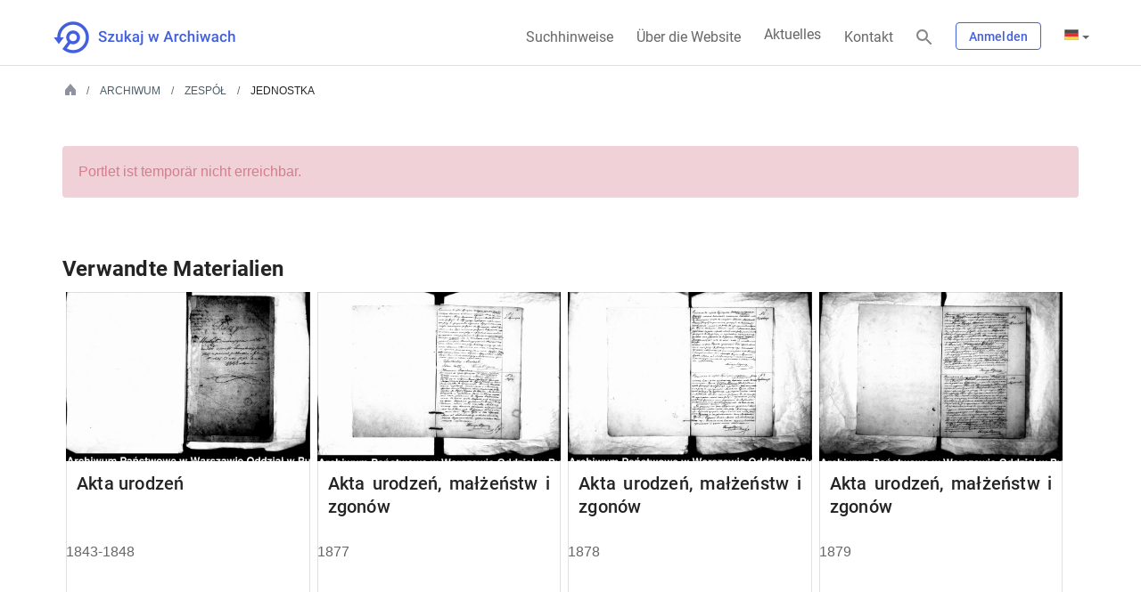

--- FILE ---
content_type: text/html;charset=UTF-8
request_url: https://www.szukajwarchiwach.gov.pl/de/jednostka/-/jednostka/14107937
body_size: 18958
content:
<!DOCTYPE html> <html class="ltr" dir="ltr" lang="de-DE"> <head> <title>Jednostka - Szukaj w Archiwach</title> <meta content="initial-scale=1.0, width=device-width" name="viewport"/> <link rel="apple-touch-icon" href="https://www.szukajwarchiwach.gov.pl/o/nac-custom-theme/images/logo-text-180.png"> <meta content="text/html; charset=UTF-8" http-equiv="content-type" /> <link href="https://www.szukajwarchiwach.gov.pl/o/mentions-web/css/mentions.css?browserId=other&themeId=naccustomtheme_WAR_naccustomtheme&minifierType=css&languageId=de_DE&b=7006&t=1764763043256" rel="stylesheet" type = "text/css" /> <script data-senna-track="temporary" type="text/javascript">window.Analytics&&(window._com_liferay_document_library_analytics_isViewFileEntry=!1);</script> <link href="https://www.szukajwarchiwach.gov.pl/o/dynamic-data-mapping-form-renderer/css/main.css?browserId=other&themeId=naccustomtheme_WAR_naccustomtheme&minifierType=css&languageId=de_DE&b=7006&t=1764763043256" rel="stylesheet" type = "text/css" /> <link data-senna-track="temporary" href="https://www.szukajwarchiwach.gov.pl/o/nac-custom-theme/images/favicon.ico" rel="Shortcut Icon" /> <link data-senna-track="temporary" href="https&#x3a;&#x2f;&#x2f;www&#x2e;szukajwarchiwach&#x2e;gov&#x2e;pl&#x2f;jednostka" rel="canonical" /> <link data-senna-track="temporary" href="https&#x3a;&#x2f;&#x2f;www&#x2e;szukajwarchiwach&#x2e;gov&#x2e;pl&#x2f;jednostka" hreflang="x-default" rel="alternate" /> <link data-senna-track="temporary" href="https&#x3a;&#x2f;&#x2f;www&#x2e;szukajwarchiwach&#x2e;gov&#x2e;pl&#x2f;jednostka" hreflang="pl-PL" rel="alternate" /> <link data-senna-track="temporary" href="https&#x3a;&#x2f;&#x2f;www&#x2e;szukajwarchiwach&#x2e;gov&#x2e;pl&#x2f;ru&#x2f;jednostka" hreflang="ru-RU" rel="alternate" /> <link data-senna-track="temporary" href="https&#x3a;&#x2f;&#x2f;www&#x2e;szukajwarchiwach&#x2e;gov&#x2e;pl&#x2f;en&#x2f;jednostka" hreflang="en-US" rel="alternate" /> <link data-senna-track="temporary" href="https&#x3a;&#x2f;&#x2f;www&#x2e;szukajwarchiwach&#x2e;gov&#x2e;pl&#x2f;de&#x2f;jednostka" hreflang="de-DE" rel="alternate" /> <link class="lfr-css-file" data-senna-track="temporary" href="https&#x3a;&#x2f;&#x2f;www&#x2e;szukajwarchiwach&#x2e;gov&#x2e;pl&#x2f;o&#x2f;nac-custom-theme&#x2f;css&#x2f;aui&#x2e;css&#x3f;browserId&#x3d;other&#x26;themeId&#x3d;naccustomtheme_WAR_naccustomtheme&#x26;minifierType&#x3d;css&#x26;languageId&#x3d;de_DE&#x26;b&#x3d;7006&#x26;t&#x3d;1764763043256" id="liferayAUICSS" rel="stylesheet" type="text/css" /> <link data-senna-track="temporary" href="&#x2f;o&#x2f;frontend-css-web&#x2f;main&#x2e;css&#x3f;browserId&#x3d;other&#x26;themeId&#x3d;naccustomtheme_WAR_naccustomtheme&#x26;minifierType&#x3d;css&#x26;languageId&#x3d;de_DE&#x26;b&#x3d;7006&#x26;t&#x3d;1543406984513" id="liferayPortalCSS" rel="stylesheet" type="text/css" /> <link data-senna-track="temporary" href="&#x2f;combo&#x3f;browserId&#x3d;other&#x26;minifierType&#x3d;&#x26;themeId&#x3d;naccustomtheme_WAR_naccustomtheme&#x26;languageId&#x3d;de_DE&#x26;b&#x3d;7006&#x26;com_liferay_product_navigation_product_menu_web_portlet_ProductMenuPortlet&#x3a;&#x25;2Fcss&#x25;2Fmain&#x2e;css&#x26;t&#x3d;1760081502000" id="adf132d4" rel="stylesheet" type="text/css" /> <script data-senna-track="temporary" type="text/javascript">var Liferay=Liferay||{};
Liferay.Browser={acceptsGzip:function(){return!0},getMajorVersion:function(){return 131},getRevision:function(){return"537.36"},getVersion:function(){return"131.0"},isAir:function(){return!1},isChrome:function(){return!0},isEdge:function(){return!1},isFirefox:function(){return!1},isGecko:function(){return!0},isIe:function(){return!1},isIphone:function(){return!1},isLinux:function(){return!1},isMac:function(){return!0},isMobile:function(){return!1},isMozilla:function(){return!1},isOpera:function(){return!1},
isRtf:function(){return!0},isSafari:function(){return!0},isSun:function(){return!1},isWebKit:function(){return!0},isWindows:function(){return!1}};Liferay.Data=Liferay.Data||{};Liferay.Data.ICONS_INLINE_SVG=!0;Liferay.Data.NAV_SELECTOR="#navigation";Liferay.Data.NAV_SELECTOR_MOBILE="#navigationCollapse";Liferay.Data.isCustomizationView=function(){return!1};Liferay.Data.notices=[null];
Liferay.PortletKeys={DOCUMENT_LIBRARY:"com_liferay_document_library_web_portlet_DLPortlet",DYNAMIC_DATA_MAPPING:"com_liferay_dynamic_data_mapping_web_portlet_DDMPortlet",ITEM_SELECTOR:"com_liferay_item_selector_web_portlet_ItemSelectorPortlet"};Liferay.PropsValues={JAVASCRIPT_SINGLE_PAGE_APPLICATION_TIMEOUT:0,NTLM_AUTH_ENABLED:!1,UPLOAD_SERVLET_REQUEST_IMPL_MAX_SIZE:104857600};
Liferay.ThemeDisplay={getLayoutId:function(){return"85"},getLayoutRelativeControlPanelURL:function(){return"/de/group/guest/~/control_panel/manage?p_p_id\x3dJednostka"},getLayoutRelativeURL:function(){return"/de/jednostka"},getLayoutURL:function(){return"https://www.szukajwarchiwach.gov.pl/de/jednostka"},getParentLayoutId:function(){return"84"},isControlPanel:function(){return!1},isPrivateLayout:function(){return"false"},isVirtualLayout:function(){return!1},getBCP47LanguageId:function(){return"de-DE"},
getCanonicalURL:function(){return"https://www.szukajwarchiwach.gov.pl/jednostka"},getCDNBaseURL:function(){return"https://www.szukajwarchiwach.gov.pl"},getCDNDynamicResourcesHost:function(){return""},getCDNHost:function(){return""},getCompanyGroupId:function(){return"20151"},getCompanyId:function(){return"20115"},getDefaultLanguageId:function(){return"pl_PL"},getDoAsUserIdEncoded:function(){return""},getLanguageId:function(){return"de_DE"},getParentGroupId:function(){return"20142"},getPathContext:function(){return""},
getPathImage:function(){return"/image"},getPathJavaScript:function(){return"/o/frontend-js-web"},getPathMain:function(){return"/de/c"},getPathThemeImages:function(){return"https://www.szukajwarchiwach.gov.pl/o/nac-custom-theme/images"},getPathThemeRoot:function(){return"/o/nac-custom-theme"},getPlid:function(){return"41975"},getPortalURL:function(){return"https://www.szukajwarchiwach.gov.pl"},getScopeGroupId:function(){return"20142"},getScopeGroupIdOrLiveGroupId:function(){return"20142"},getSessionId:function(){return""},
getSiteAdminURL:function(){return"https://www.szukajwarchiwach.gov.pl/group/guest/~/control_panel/manage?p_p_lifecycle\x3d0\x26p_p_state\x3dmaximized\x26p_p_mode\x3dview"},getSiteGroupId:function(){return"20142"},getURLControlPanel:function(){return"/de/group/control_panel?refererPlid\x3d41975"},getURLHome:function(){return"https://www.szukajwarchiwach.gov.pl/web/guest"},getUserId:function(){return"20119"},getUserName:function(){return""},isAddSessionIdToURL:function(){return!1},isFreeformLayout:function(){return!1},
isImpersonated:function(){return!1},isSignedIn:function(){return!1},isStateExclusive:function(){return!1},isStateMaximized:function(){return!1},isStatePopUp:function(){return!1}};var themeDisplay=Liferay.ThemeDisplay;
Liferay.AUI={getAvailableLangPath:function(){return"available_languages.jsp?browserId\x3dother\x26themeId\x3dnaccustomtheme_WAR_naccustomtheme\x26colorSchemeId\x3d01\x26minifierType\x3djs\x26languageId\x3dde_DE\x26b\x3d7006\x26t\x3d1543406984650"},getCombine:function(){return!0},getComboPath:function(){return"/combo/?browserId\x3dother\x26minifierType\x3d\x26languageId\x3dde_DE\x26b\x3d7006\x26t\x3d1543406984650\x26"},getDateFormat:function(){return"%d/%m/%Y"},getEditorCKEditorPath:function(){return"/o/frontend-editor-ckeditor-web"},
getFilter:function(){return"min"},getFilterConfig:function(){var a=null;this.getCombine()||(a={replaceStr:".js"+this.getStaticResourceURLParams(),searchExp:"\\.js$"});return a},getJavaScriptRootPath:function(){return"/o/frontend-js-web"},getLangPath:function(){return"aui_lang.jsp?browserId\x3dother\x26themeId\x3dnaccustomtheme_WAR_naccustomtheme\x26colorSchemeId\x3d01\x26minifierType\x3djs\x26languageId\x3dde_DE\x26b\x3d7006\x26t\x3d1543406984650"},getPortletRootPath:function(){return"/html/portlet"},
getStaticResourceURLParams:function(){return"?browserId\x3dother\x26minifierType\x3d\x26languageId\x3dde_DE\x26b\x3d7006\x26t\x3d1543406984650"}};Liferay.authToken="TyXjIHPA";Liferay.currentURL="/de/jednostka/-/jednostka/14107937";Liferay.currentURLEncoded="%2Fde%2Fjednostka%2F-%2Fjednostka%2F14107937";</script> <script src="/o/js_loader_modules?t=1764763043256" type="text/javascript"></script> <script src="/o/frontend-js-web/barebone.jsp?browserId=other&amp;themeId=naccustomtheme_WAR_naccustomtheme&amp;colorSchemeId=01&amp;minifierType=js&amp;minifierBundleId=javascript.barebone.files&amp;languageId=de_DE&amp;b=7006&amp;t=1543406984650" type="text/javascript"></script> <script src="/o/js_bundle_config?t=1764763033824" type="text/javascript"></script> <script data-senna-track="temporary" type="text/javascript"></script> <script data-senna-track="permanent" id="googleAnalyticsScript" type="text/javascript">(function(a,e,f,g,b,c,d){a.GoogleAnalyticsObject=b;a[b]=a[b]||function(){a[b].q=a[b].q||[];a[b].q.push(arguments)};a[b].l=1*new Date;c=e.createElement(f);d=e.getElementsByTagName(f)[0];c.async=1;c.src=g;d.parentNode.insertBefore(c,d)})(window,document,"script","//www.google-analytics.com/analytics.js","ga");ga("create","UA-11567241-4","auto");ga("send","pageview");</script> <link class="lfr-css-file" data-senna-track="temporary" href="https&#x3a;&#x2f;&#x2f;www&#x2e;szukajwarchiwach&#x2e;gov&#x2e;pl&#x2f;o&#x2f;nac-custom-theme&#x2f;css&#x2f;main&#x2e;css&#x3f;browserId&#x3d;other&#x26;themeId&#x3d;naccustomtheme_WAR_naccustomtheme&#x26;minifierType&#x3d;css&#x26;languageId&#x3d;de_DE&#x26;b&#x3d;7006&#x26;t&#x3d;1764763043256" id="liferayThemeCSS" rel="stylesheet" type="text/css" /> <style data-senna-track="temporary" type="text/css"></style> <link data-senna-track="permanent" href="https://www.szukajwarchiwach.gov.pl/combo?browserId=other&minifierType=css&languageId=de_DE&b=7006&t=1760088695704&/o/AdminTheme-theme-contributor/css/AdminTheme.css&/o/product-navigation-simulation-theme-contributor/css/simulation_panel.css&/o/product-navigation-product-menu-theme-contributor/product_navigation_product_menu.css&/o/product-navigation-control-menu-theme-contributor/product_navigation_control_menu.css" rel="stylesheet" type = "text/css" /> <script data-senna-track="permanent" src="https://www.szukajwarchiwach.gov.pl/combo?browserId=other&minifierType=js&languageId=de_DE&b=7006&t=1760088695704&/o/AdminTheme-theme-contributor/js/AdminTheme.js&/o/product-navigation-control-menu-theme-contributor/product_navigation_control_menu.js" type = "text/javascript"></script> <script type="text/javascript">Liferay.on("ddmFieldBlur",function(a){window.Analytics&&Analytics.send("fieldBlurred","Form",{fieldName:a.fieldName,focusDuration:a.focusDuration,formId:a.formId,page:a.page})});Liferay.on("ddmFieldFocus",function(a){window.Analytics&&Analytics.send("fieldFocused","Form",{fieldName:a.fieldName,formId:a.formId,page:a.page})});Liferay.on("ddmFormPageShow",function(a){window.Analytics&&Analytics.send("pageViewed","Form",{formId:a.formId,page:a.page,title:a.title})});
Liferay.on("ddmFormSubmit",function(a){window.Analytics&&Analytics.send("formSubmitted","Form",{formId:a.formId})});Liferay.on("ddmFormView",function(a){window.Analytics&&Analytics.send("formViewed","Form",{formId:a.formId,title:a.title})});</script> <link href="https://fonts.googleapis.com/icon?family=Material+Icons" rel="stylesheet"> <link rel="stylesheet" href="https://www.szukajwarchiwach.gov.pl/o/nac-custom-theme/css/swa-web-components/styles.css?v=13"> <script>window.ga||(function(a,e,f,g,b,c,d){a.GoogleAnalyticsObject=b;a[b]=a[b]||function(){a[b].q=a[b].q||[];a[b].q.push(arguments)};a[b].l=1*new Date;c=e.createElement(f);d=e.getElementsByTagName(f)[0];c.async=1;c.src=g;d.parentNode.insertBefore(c,d)}(window,document,"script","//www.google-analytics.com/analytics.js","ga"),ga("create","UA-11567241-4","auto"),window.createdSwaGa=!0);</script> <!-- Matomo --><script>var _paq=window._paq=window._paq||[];_paq.push(["setCookieDomain","*.szukajwarchiwach.gov.pl"]);_paq.push(["trackPageView"]);_paq.push(["enableLinkTracking"]);(function(){_paq.push(["setTrackerUrl","//matomo.archiwa.gov.pl/matomo.php"]);_paq.push(["setSiteId","15"]);var a=document,b=a.createElement("script"),a=a.getElementsByTagName("script")[0];b.async=!0;b.src="//matomo.archiwa.gov.pl/matomo.js";a.parentNode.insertBefore(b,a)})();</script><!-- End Matomo Code --> </head> <body class=" controls-visible yui3-skin-sam guest-site signed-out public-page site hide-dockbar"> <script>window.fbAsyncInit=function(){FB.init({appId:"1976897545945509",autoLogAppEvents:!0,xfbml:!0,version:"v2.10"});FB.AppEvents.logPageView()};(function(a,b,c){var d=a.getElementsByTagName(b)[0];a.getElementById(c)||(a=a.createElement(b),a.id=c,a.src="//connect.facebook.net/pl_PL/sdk.js",d.parentNode.insertBefore(a,d))})(document,"script","facebook-jssdk");</script> <!-- Facebook Pixel Code --> <script>(function(b,e,f,g,a,c,d){b.fbq||(a=b.fbq=function(){a.callMethod?a.callMethod.apply(a,arguments):a.queue.push(arguments)},b._fbq||(b._fbq=a),a.push=a,a.loaded=!0,a.version="2.0",a.queue=[],c=e.createElement(f),c.async=!0,c.src=g,d=e.getElementsByTagName(f)[0],d.parentNode.insertBefore(c,d))})(window,document,"script","https://connect.facebook.net/en_US/fbevents.js");fbq("init","642042016308281");fbq("track","PageView");</script> <noscript> <img alt="fb" height="1" width="1" src="https://www.facebook.com/tr?id=642042016308281&ev=PageView&noscript=1"/> </noscript> <!-- End Facebook Pixel Code --> <div class="skip-links"> <ul> <li class="tresc"> <a href="#content"> <div class="container-fluid-1280"> <div class="row"> <div class="col-md-12"> <p class="h5"> Przejdź do treści strony </p> </div> </div> </div> </a> </li> <li class="mapa"> <a href="/mapa-strony"> <div class="container-fluid-1280"> <div class="row"> <div class="col-md-12"> <p class="h5"> Przejdź do mapy strony </p> </div> </div> </div> </a> </li> </ul> </div> <div id="wrapper"> <header id="banner"> <div class="container-fluid-1280"> <div class="navbar-header" id="heading"> <h1> <a class="logo custom-logo" href="/" title="Gehe zu Szukaj w Archiwach"> <img class="logo-normal" alt="Szukaj w Archiwach" height="64" src="https://www.szukajwarchiwach.gov.pl/o/nac-custom-theme/images/logo-text.png" width="64"/> <img class="logo-small" alt="Szukaj w Archiwach" height="64" src="https://www.szukajwarchiwach.gov.pl/o/nac-custom-theme/images/logo-text-small.png" width="64"/> </a> </h1> <div class="mobile-menu"> <div class="mobile-login"></div> <div class="nav-link magnifier"> <a aria-label="Suchen" class="glyphicon" href="javascript:;"></a> </div> <button aria-controls="navigation" aria-expanded="false" class="collapsed navbar-toggle" data-target="" data-toggle="collapse" type="button">Menu <span class="icon-bar"></span> <span class="icon-bar"></span> <span class="icon-bar"></span> </button> </div> </div> <div aria-expanded="false" class="" role="menubar" id="navigationCollapse"> <nav class="sort-pages modify-pages site-navigation" id="navigation"> <div class="navbar-navigation-right g-right"> <ul class="nav navbar-nav "> <li class="nav-link how-to-search"><a href="/jak-szukac">Suchhinweise</a></li> <li class="nav-link about"><a href="/o-serwisie">Über die Website</a></li> <li class="nav-link news"><a href="/web/aktualnosci">Aktuelles</a></li> <li class="nav-link contact"><a href="/kontakt">Kontakt</a></li> </ul> <div class="nav-link magnifier"> <a aria-label="Suchen" class="glyphicon" href="javascript:;"></a> </div> <div class="nav-link login"> <div class="logowanie-content"> <div class="portlet-boundary portlet-boundary_com_liferay_product_navigation_user_personal_bar_web_portlet_ProductNavigationUserPersonalBarPortlet_ portlet-static portlet-static-end portlet-decorate portlet-user-personal-bar " id="p_p_id_com_liferay_product_navigation_user_personal_bar_web_portlet_ProductNavigationUserPersonalBarPortlet_" > <span id="p_com_liferay_product_navigation_user_personal_bar_web_portlet_ProductNavigationUserPersonalBarPortlet"></span> <script src="https://ajax.googleapis.com/ajax/libs/jquery/3.3.1/jquery.min.js"></script> <span class="sign-in text-default" role="presentation"> <a href="https&#x3a;&#x2f;&#x2f;www&#x2e;szukajwarchiwach&#x2e;gov&#x2e;pl&#x2f;de&#x2f;c&#x2f;portal&#x2f;login&#x3f;p_l_id&#x3d;41975" class="sign-in text-default" data-redirect="false" >Anmelden<span class="icon-monospaced icon-user"></span></a> </span> <script type="text/javascript">var $j3=$.noConflict(!0);</script> </div> </div> </div> <div class="nav-link g-inline-table language"> <div class="portlet-boundary portlet-boundary_com_liferay_site_navigation_language_web_portlet_SiteNavigationLanguagePortlet_ portlet-static portlet-static-end portlet-barebone portlet-language " id="p_p_id_com_liferay_site_navigation_language_web_portlet_SiteNavigationLanguagePortlet_" > <span id="p_com_liferay_site_navigation_language_web_portlet_SiteNavigationLanguagePortlet"></span> <section class="portlet" id="portlet_com_liferay_site_navigation_language_web_portlet_SiteNavigationLanguagePortlet"> <div class="portlet-content"> <div class=" portlet-content-container" > <div class="portlet-body"> <div class="truncate-text"> <div class="btn-group lfr-icon-menu"><a class="dropdown-toggle direction-left max-display-items-15 btn btn-default" href="javascript:;" id="_com_liferay_site_navigation_language_web_portlet_SiteNavigationLanguagePortlet_kldx_null_null_menu" title="Deutsch (Deutschland)"><i class="lfr-icon-menu-arrow caret"></i> <i class="icon-globe lfr-icon-menu-icon"></i> <span class="lfr-icon-menu-text">Deutsch (Deutschland)</span></a><script type="text/javascript">AUI().use("liferay-menu",function(a){Liferay.Menu.register("_com_liferay_site_navigation_language_web_portlet_SiteNavigationLanguagePortlet_kldx_null_null_menu")});</script><ul class="dropdown-menu lfr-menu-list direction-left"> <li class="" role="presentation"> <a href="&#x2f;de&#x2f;c&#x2f;portal&#x2f;update_language&#x3f;p_l_id&#x3d;41975&#x26;redirect&#x3d;&#x25;2Fde&#x25;2Fjednostka&#x25;2F-&#x25;2Fjednostka&#x25;2F14107937&#x26;languageId&#x3d;pl_PL" target="_self" class=" lfr-icon-item taglib-icon" id="_com_liferay_site_navigation_language_web_portlet_SiteNavigationLanguagePortlet_kldx__null__null__menu__polski" lang="pl-PL" role="menuitem" > <img id="kldx__null__null__menu__polski" src="https://www.szukajwarchiwach.gov.pl/o/nac-custom-theme/images/language/pl_PL.png" alt="" /> <span class="taglib-text-icon">polski</span> </a> </li> <li class="" role="presentation"> <a href="&#x2f;de&#x2f;c&#x2f;portal&#x2f;update_language&#x3f;p_l_id&#x3d;41975&#x26;redirect&#x3d;&#x25;2Fde&#x25;2Fjednostka&#x25;2F-&#x25;2Fjednostka&#x25;2F14107937&#x26;languageId&#x3d;ru_RU" target="_self" class=" lfr-icon-item taglib-icon" id="_com_liferay_site_navigation_language_web_portlet_SiteNavigationLanguagePortlet_kldx__null__null__menu__russkij" lang="ru-RU" role="menuitem" > <img id="kldx__null__null__menu__russkij" src="https://www.szukajwarchiwach.gov.pl/o/nac-custom-theme/images/language/ru_RU.png" alt="" /> <span class="taglib-text-icon">русский</span> </a> </li> <li class="" role="presentation"> <a href="&#x2f;de&#x2f;c&#x2f;portal&#x2f;update_language&#x3f;p_l_id&#x3d;41975&#x26;redirect&#x3d;&#x25;2Fde&#x25;2Fjednostka&#x25;2F-&#x25;2Fjednostka&#x25;2F14107937&#x26;languageId&#x3d;en_US" target="_self" class=" lfr-icon-item taglib-icon" id="_com_liferay_site_navigation_language_web_portlet_SiteNavigationLanguagePortlet_kldx__null__null__menu__english" lang="en-US" role="menuitem" > <img id="kldx__null__null__menu__english" src="https://www.szukajwarchiwach.gov.pl/o/nac-custom-theme/images/language/en_US.png" alt="" /> <span class="taglib-text-icon">English</span> </a> </li> </ul></div> </div> </div> </div> </div> </section> </div> </div> </div> </nav> <nav class="sort-pages modify-pages site-navigation-mobile" id="navigation-mobile" style="display: none;"> <div class="navbar-navigation-right"> <a href="javascript:;" class="nav-link collapseMenu g-right next-icon p3">Zwiń</a> <ul class="nav navbar-nav"> <li class="nav-link how-to-search"><a href="/jak-szukac">Suchhinweise</a></li> <li class="nav-link about"><a href="/o-serwisie">Über die Website</a></li> <li class="nav-link news"><a href="/aktualnosci">Aktuelles</a></li> <li class="nav-link contact"><a href="/kontakt">Kontakt</a></li> </ul> <div class="nav-link g-inline-table language"> <div class="portlet-boundary portlet-boundary_com_liferay_site_navigation_language_web_portlet_SiteNavigationLanguagePortlet_ portlet-static portlet-static-end portlet-barebone portlet-language " id="p_p_id_com_liferay_site_navigation_language_web_portlet_SiteNavigationLanguagePortlet_" > <span id="p_com_liferay_site_navigation_language_web_portlet_SiteNavigationLanguagePortlet"></span> <section class="portlet" id="portlet_com_liferay_site_navigation_language_web_portlet_SiteNavigationLanguagePortlet"> <div class="portlet-content"> <div class=" portlet-content-container" > <div class="portlet-body"> <div class="truncate-text"> <div class="btn-group lfr-icon-menu"><a class="dropdown-toggle direction-left max-display-items-15 btn btn-default" href="javascript:;" id="_com_liferay_site_navigation_language_web_portlet_SiteNavigationLanguagePortlet_tiym_null_null_menu" title="Deutsch (Deutschland)"><i class="lfr-icon-menu-arrow caret"></i> <i class="icon-globe lfr-icon-menu-icon"></i> <span class="lfr-icon-menu-text">Deutsch (Deutschland)</span></a><script type="text/javascript">AUI().use("liferay-menu",function(a){Liferay.Menu.register("_com_liferay_site_navigation_language_web_portlet_SiteNavigationLanguagePortlet_tiym_null_null_menu")});</script><ul class="dropdown-menu lfr-menu-list direction-left"> <li class="" role="presentation"> <a href="&#x2f;de&#x2f;c&#x2f;portal&#x2f;update_language&#x3f;p_l_id&#x3d;41975&#x26;redirect&#x3d;&#x25;2Fde&#x25;2Fjednostka&#x25;2F-&#x25;2Fjednostka&#x25;2F14107937&#x26;languageId&#x3d;pl_PL" target="_self" class=" lfr-icon-item taglib-icon" id="_com_liferay_site_navigation_language_web_portlet_SiteNavigationLanguagePortlet_tiym__null__null__menu__polski" lang="pl-PL" role="menuitem" > <img id="tiym__null__null__menu__polski" src="https://www.szukajwarchiwach.gov.pl/o/nac-custom-theme/images/language/pl_PL.png" alt="" /> <span class="taglib-text-icon">polski</span> </a> </li> <li class="" role="presentation"> <a href="&#x2f;de&#x2f;c&#x2f;portal&#x2f;update_language&#x3f;p_l_id&#x3d;41975&#x26;redirect&#x3d;&#x25;2Fde&#x25;2Fjednostka&#x25;2F-&#x25;2Fjednostka&#x25;2F14107937&#x26;languageId&#x3d;ru_RU" target="_self" class=" lfr-icon-item taglib-icon" id="_com_liferay_site_navigation_language_web_portlet_SiteNavigationLanguagePortlet_tiym__null__null__menu__russkij" lang="ru-RU" role="menuitem" > <img id="tiym__null__null__menu__russkij" src="https://www.szukajwarchiwach.gov.pl/o/nac-custom-theme/images/language/ru_RU.png" alt="" /> <span class="taglib-text-icon">русский</span> </a> </li> <li class="" role="presentation"> <a href="&#x2f;de&#x2f;c&#x2f;portal&#x2f;update_language&#x3f;p_l_id&#x3d;41975&#x26;redirect&#x3d;&#x25;2Fde&#x25;2Fjednostka&#x25;2F-&#x25;2Fjednostka&#x25;2F14107937&#x26;languageId&#x3d;en_US" target="_self" class=" lfr-icon-item taglib-icon" id="_com_liferay_site_navigation_language_web_portlet_SiteNavigationLanguagePortlet_tiym__null__null__menu__english" lang="en-US" role="menuitem" > <img id="tiym__null__null__menu__english" src="https://www.szukajwarchiwach.gov.pl/o/nac-custom-theme/images/language/en_US.png" alt="" /> <span class="taglib-text-icon">English</span> </a> </li> </ul></div> </div> </div> </div> </div> </section> </div> </div> </div> </nav> </div> <script>var hamburgerMenu=$(".navbar-toggle"),collapseButton=$(".collapseMenu"),collapseBlindSite=$("#wrapper"),body=document.body;
$(document).ready(function(){var a=$(".glyphicon");a&&a.length&&0<a.length&&(a.on("click",function(b){$(".wyszukiwarka").is(":visible")?$(".wyszukiwarka").hide():($(".wyszukiwarka").show(),$("a#lista_archwiwow").click(function(){$(".sprobuj-inaczej .lista-archiwow").hasClass("open")?$(".sprobuj-inaczej .lista-archiwow").removeClass("open"):$(".sprobuj-inaczej .lista-archiwow").addClass("open")}))}),a[0].addEventListener("click",function(b){b.stopPropagation()}),1<a.length&&a[1].addEventListener("click",
function(b){b.stopPropagation()}))});collapseBlindSite.on("click",function(a){$(a.target).is("#navigation-mobile")||$(a.target).is(".navbar-navigation-right")||($("#navigation-mobile").hide(),$("#wrapper").css("right",""),$("#navigationCollapse").removeClass("blind-site"))});hamburgerMenu.on("click",function(a){a.stopPropagation();$("#navigation-mobile").show();$("#wrapper").css("right",$("#navigation-mobile").width());$("#navigationCollapse").addClass("blind-site")});
collapseButton.on("click",function(a){$("#navigation-mobile").hide();$("#wrapper").css("right","");$("#navigationCollapse").removeClass("blind-site")});function updateKoszyk(){}var changeLanguage=$(".language .lfr-icon-menu a.btn-default")[0];changeLanguage.addEventListener("click",function(a){setTimeout(function(){$(".lfr-icon-menu-open .dropdown-menu li:first a").is(":focus")||$(".lfr-icon-menu-open .dropdown-menu li:first a").focus()},10)});
body.addEventListener("click",function(a){$(".wyszukiwarka")&&$(".wyszukiwarka").is(":visible")&&($(".wyszukiwarka").hide(),$(".wyszukiwanie-dodatkowe").hide())});</script> </div> </header> <section class="container-fluid-1280" id="content"> <div class="wyszukiwarka"> <div class="portlet-boundary portlet-boundary_Wyszukiwarka_ portlet-static portlet-static-end portlet-decorate " id="p_p_id_Wyszukiwarka_" > <span id="p_Wyszukiwarka"></span> <section class="portlet" id="portlet_Wyszukiwarka"> <div class="portlet-content"> <div class=" portlet-content-container" > <div class="portlet-body"> <form action="https&#x3a;&#x2f;&#x2f;www&#x2e;szukajwarchiwach&#x2e;gov&#x2e;pl&#x2f;de&#x2f;jednostka&#x3f;p_p_id&#x3d;Wyszukiwarka&#x26;p_p_lifecycle&#x3d;1&#x26;p_p_state&#x3d;normal&#x26;p_p_mode&#x3d;view&#x26;_Wyszukiwarka_javax&#x2e;portlet&#x2e;action&#x3d;redirectToSearch" class="form " data-fm-namespace="_Wyszukiwarka_" id="_Wyszukiwarka_fm" method="POST" name="_Wyszukiwarka_fm" > <fieldset class="input-container"> <input  class="field form-control"  id="_Wyszukiwarka_formDate"    name="_Wyszukiwarka_formDate"     type="hidden" value="1764947909062"   /> <div class="search-bar-focus" id="search-bar-focus"> <fieldset class="fieldset " ><div class=""> <div class="row main-search-form"> <div class="col-md-3 col-sm-1 col-xs-none"></div> <div class="col-md-6 col-sm-10 col-xs-12"> <div class="search-form"> <div class="aui-search-bar"> <div class="form-group form-group-inline input-text-wrapper"> <input  class="field search-input form-control"  id="_Wyszukiwarka_keywords"    name="_Wyszukiwarka_keywords"   placeholder="Suchen" title="Suchen" type="text" value=""   /> </div> <button class="btn search btn-primary btn-default" id="_Wyszukiwarka_dvab" type="submit" > <i class="icon-search-custom"></i> <span class="lfr-btn-label">Suchen</span> </button> </div> </div> <input id="_Wyszukiwarka_images" name="_Wyszukiwarka_images" value="true"
						   type="checkbox" class="revert">
					<label for="_Wyszukiwarka_images" class="photo">
						<span>nur Fotos und Scans</span>
						<span class="switch">
							<span class="slider round"></span>

						</span>
					</label>
				</div>
				<div class="col-md-3 col-sm-1 col-xs-none main-search-form-help">
					






























































	
		<button
			class="btn btn-default"

			

			id="_Wyszukiwarka_aozz"

			

			

			type="button"

			
			onblur="hideTooltip()" onfocus="showTooltip()" onmouseout="hideTooltip()" onmouseover="showTooltip()" 
		>
	



	<i class="icon-info-sign-custom"></i>



	<span class="lfr-btn-label">hilfe</span>





	
		</button>
	







					<div class="custom-tooltip search-help-tooltip" style="display: none">
						<p class="p5">
							Standardmäßig sucht die Suchmaschine nach allen verfügbaren Materialien. Auf der Suchergebnisseite können Sie die Ergebnisse auf die Art des Materials, der Kategorie und der Unterkategorie eingrenzen. Wenn Sie ein bestimmtes Archiv durchsuchen möchten, wählen Sie es aus und suchen Sie danach. Sie können auch zur erweiterten Suchmaschine gehen, durchsuchen Sie Sammlungen.
						</p>
					</div>
				</div>
			</div>

		</div></fieldset>

		<fieldset class="fieldset " ><div class="">
			<div class="row wyszukiwanie-dodatkowe">
				<div class="col-md-3 col-sm-1 col-xs-none"></div>
				<div class="col-md-3 col-sm-5 col-xs-6 form-check">
					<p class="title">Dokumententyp wählen</p>
					<ul>
						
							<li>
								


































































	<div class="radio">







	

		

		<input  class="field"  id="_Wyszukiwarka_acts" name="_Wyszukiwarka_filters"    type="radio" value="acts"   /> <label for="_Wyszukiwarka_acts"> <span class="input-group"> <span class="input-group-addon">&nbsp;</span> </span> Akten </label> </div> </li> <li> <div class="radio"> <input  class="field"  id="_Wyszukiwarka_posters" name="_Wyszukiwarka_filters"    type="radio" value="posters"   /> <label for="_Wyszukiwarka_posters"> <span class="input-group"> <span class="input-group-addon">&nbsp;</span> </span> Plakate, Flugblätter, Postern </label> </div> </li> <li> <div class="radio"> <input  class="field"  id="_Wyszukiwarka_projects" name="_Wyszukiwarka_filters"    type="radio" value="projects"   /> <label for="_Wyszukiwarka_projects"> <span class="input-group"> <span class="input-group-addon">&nbsp;</span> </span> Technische Projekte </label> </div> </li> <li> <div class="radio"> <input  class="field"  id="_Wyszukiwarka_maps" name="_Wyszukiwarka_filters"    type="radio" value="maps"   /> <label for="_Wyszukiwarka_maps"> <span class="input-group"> <span class="input-group-addon">&nbsp;</span> </span> Karten </label> </div> </li> <li> <div class="radio"> <input  class="field"  id="_Wyszukiwarka_photos" name="_Wyszukiwarka_filters"    type="radio" value="photos"   /> <label for="_Wyszukiwarka_photos"> <span class="input-group"> <span class="input-group-addon">&nbsp;</span> </span> Fotos </label> </div> </li> <li> <div class="radio"> <input  class="field"  id="_Wyszukiwarka_sounds" name="_Wyszukiwarka_filters"    type="radio" value="sounds"   /> <label for="_Wyszukiwarka_sounds"> <span class="input-group"> <span class="input-group-addon">&nbsp;</span> </span> Filme und Tonaufnahmen </label> </div> </li> <li> <div class="radio"> <input  class="field"  id="_Wyszukiwarka_metrics" name="_Wyszukiwarka_filters"    type="radio" value="metrics"   /> <label for="_Wyszukiwarka_metrics"> <span class="input-group"> <span class="input-group-addon">&nbsp;</span> </span> Pradziad </label> </div> </li> <li> <div class="radio"> <input  class="field"  id="_Wyszukiwarka_volatiles" name="_Wyszukiwarka_filters"    type="radio" value="volatiles"   /> <label for="_Wyszukiwarka_volatiles"> <span class="input-group"> <span class="input-group-addon">&nbsp;</span> </span> Pergament </label> </div> </li> <li> <div class="radio"> <input  class="field"  id="_Wyszukiwarka_museums" name="_Wyszukiwarka_filters"    type="radio" value="museums"   /> <label for="_Wyszukiwarka_museums"> <span class="input-group"> <span class="input-group-addon">&nbsp;</span> </span> Exponate </label> </div> </li> </ul> </div> <div class="col-md-3 col-sm-5 col-xs-6 form-check"> <p class="title">Wählen Sie eine historische Periode</p> <ul> <li> <div class="form-group form-inline input-checkbox-wrapper"> <input  class="field"  id="_Wyszukiwarka_since1900" name="_Wyszukiwarka_since1900"  onClick=""  type="checkbox"    /> <label for="_Wyszukiwarka_since1900"> <span class="input-group"> <span class="input-group-addon">&nbsp;</span> </span> 1900+ </label> </div> </li> <li> <div class="form-group form-inline input-checkbox-wrapper"> <input  class="field"  id="_Wyszukiwarka_since1800Till1899" name="_Wyszukiwarka_since1800Till1899"  onClick=""  type="checkbox"    /> <label for="_Wyszukiwarka_since1800Till1899"> <span class="input-group"> <span class="input-group-addon">&nbsp;</span> </span> 1800-1899 </label> </div> </li> <li> <div class="form-group form-inline input-checkbox-wrapper"> <input  class="field"  id="_Wyszukiwarka_since1700Till1799" name="_Wyszukiwarka_since1700Till1799"  onClick=""  type="checkbox"    /> <label for="_Wyszukiwarka_since1700Till1799"> <span class="input-group"> <span class="input-group-addon">&nbsp;</span> </span> 1700-1799 </label> </div> </li> <li> <div class="form-group form-inline input-checkbox-wrapper"> <input  class="field"  id="_Wyszukiwarka_since1600Till1699" name="_Wyszukiwarka_since1600Till1699"  onClick=""  type="checkbox"    /> <label for="_Wyszukiwarka_since1600Till1699"> <span class="input-group"> <span class="input-group-addon">&nbsp;</span> </span> 1600-1699 </label> </div> </li> <li> <div class="form-group form-inline input-checkbox-wrapper"> <input  class="field"  id="_Wyszukiwarka_since1500Till1599" name="_Wyszukiwarka_since1500Till1599"  onClick=""  type="checkbox"    /> <label for="_Wyszukiwarka_since1500Till1599"> <span class="input-group"> <span class="input-group-addon">&nbsp;</span> </span> 1500-1599 </label> </div> </li> <li> <div class="form-group form-inline input-checkbox-wrapper"> <input  class="field"  id="_Wyszukiwarka_since1400Till1499" name="_Wyszukiwarka_since1400Till1499"  onClick=""  type="checkbox"    /> <label for="_Wyszukiwarka_since1400Till1499"> <span class="input-group"> <span class="input-group-addon">&nbsp;</span> </span> 1400-1499 </label> </div> </li> <li> <div class="form-group form-inline input-checkbox-wrapper"> <input  class="field"  id="_Wyszukiwarka_till1399" name="_Wyszukiwarka_till1399"  onClick=""  type="checkbox"    /> <label for="_Wyszukiwarka_till1399"> <span class="input-group"> <span class="input-group-addon">&nbsp;</span> </span> bis 1399 </label> </div> </li> </ul> </div> <div class="col-md-3 col-sm-1 col-xs-none"> </div> </div> <div class="wyszukiwanie-dodatkowe"> <div class="ms-auto text-center"> <button class="btn btn-secondary" id="collapseFilterBtn" type="button">Einklappen</button></div> </div> </div></fieldset> </div> <fieldset class="fieldset " ><div class=""> <div class="row sprobuj-inaczej"> <div class="col-md-3 col-sm-1 col-xs-none"></div> <div class="col-md-6 col-sm-10 col-xs-12"> <h3 class="underline h5">Versuchen Sie es anders&nbsp;</h3> <div class="button-holder lista-archiwow" > <a aria-expanded="false" href="javascript:;" class="btn dropdown-toggle button-blue dropdown-toggle direction-down" data-toggle="dropdown" tabindex="0" id="lista_archwiwow">Archiv wählen<span class="caret"></span></a> <div class="dropdown-menu dropdown-menu-min-width" role="menu"> <li> <input aria-label="Suchen" id="search-input-for-archives" value="" type="text" placeholder="Suchen" /> </li> <ul class="dropdown-menu-ul"> <li role="menuitem" class="search-for-archives-li" data-archives-num="1" data-archives-name="Archiwum Główne Akt Dawnych"> <a class="search-for-archives-a" href="/web/archiwum-glowne-akt-dawnych">Archiwum Główne Akt Dawnych</a> </li> <li role="menuitem" class="search-for-archives-li" data-archives-num="2" data-archives-name="Archiwum Akt Nowych"> <a class="search-for-archives-a" href="/web/archiwum-akt-nowych">Archiwum Akt Nowych</a> </li> <li role="menuitem" class="search-for-archives-li" data-archives-num="3" data-archives-name="Narodowe Archiwum Cyfrowe"> <a class="search-for-archives-a" href="/web/narodowe-archiwum-cyfrowe">Narodowe Archiwum Cyfrowe</a> </li> <li role="menuitem" class="search-for-archives-li" data-archives-num="4" data-archives-name="Archiwum Państwowe w Białymstoku"> <a class="search-for-archives-a" href="/web/archiwum-panstwowe-w-bialymstoku">Archiwum Państwowe w Białymstoku</a> </li> <li role="menuitem" class="search-for-archives-li" data-archives-num="5" data-archives-name="Archiwum Państwowe w Białymstoku Oddział w Łomży"> <a class="search-for-archives-a" href="/web/archiwum-panstwowe-w-bialymstoku-oddzial-w-lomzy">Archiwum Państwowe w Białymstoku Oddział w Łomży</a> </li> <li role="menuitem" class="search-for-archives-li" data-archives-num="6" data-archives-name="Archiwum Państwowe w Bydgoszczy"> <a class="search-for-archives-a" href="/web/archiwum-panstwowe-w-bydgoszczy">Archiwum Państwowe w Bydgoszczy</a> </li> <li role="menuitem" class="search-for-archives-li" data-archives-num="7" data-archives-name="Archiwum Państwowe w Bydgoszczy Oddział w Inowrocławiu"> <a class="search-for-archives-a" href="/web/archiwum-panstwowe-w-bydgoszczy-oddzial-w-inowroclawiu">Archiwum Państwowe w Bydgoszczy Oddział w Inowrocławiu</a> </li> <li role="menuitem" class="search-for-archives-li" data-archives-num="8" data-archives-name="Archiwum Państwowe w Częstochowie"> <a class="search-for-archives-a" href="/web/archiwum-panstwowe-w-czestochowie">Archiwum Państwowe w Częstochowie</a> </li> <li role="menuitem" class="search-for-archives-li" data-archives-num="10" data-archives-name="Archiwum Państwowe w Gdańsku"> <a class="search-for-archives-a" href="/web/archiwum-panstwowe-w-gdansku">Archiwum Państwowe w Gdańsku</a> </li> <li role="menuitem" class="search-for-archives-li" data-archives-num="93" data-archives-name="Archiwum Państwowe w Gdańsku Oddział w Gdyni"> <a class="search-for-archives-a" href="/web/archiwum-panstwowe-w-gdansku-oddzial-w-gdyni">Archiwum Państwowe w Gdańsku Oddział w Gdyni</a> </li> <li role="menuitem" class="search-for-archives-li" data-archives-num="66" data-archives-name="Archiwum Państwowe w Gorzowie Wielkopolskim"> <a class="search-for-archives-a" href="/web/archiwum-panstwowe-w-gorzowie-wielkopolskim">Archiwum Państwowe w Gorzowie Wielkopolskim</a> </li> <li role="menuitem" class="search-for-archives-li" data-archives-num="11" data-archives-name="Archiwum Państwowe w Kaliszu"> <a class="search-for-archives-a" href="/web/archiwum-panstwowe-w-kaliszu">Archiwum Państwowe w Kaliszu</a> </li> <li role="menuitem" class="search-for-archives-li" data-archives-num="12" data-archives-name="Archiwum Państwowe w Katowicach"> <a class="search-for-archives-a" href="/web/archiwum-panstwowe-w-katowicach">Archiwum Państwowe w Katowicach</a> </li> <li role="menuitem" class="search-for-archives-li" data-archives-num="13" data-archives-name="Archiwum Państwowe w Katowicach Oddział w Bielsku-Białej"> <a class="search-for-archives-a" href="/web/archiwum-panstwowe-w-katowicach-oddzial-w-bielsku-bialej">Archiwum Państwowe w Katowicach Oddział w Bielsku-Białej</a> </li> <li role="menuitem" class="search-for-archives-li" data-archives-num="14" data-archives-name="Archiwum Państwowe w Katowicach Oddział w Cieszynie"> <a class="search-for-archives-a" href="/web/archiwum-panstwowe-w-katowicach-oddzial-w-cieszynie">Archiwum Państwowe w Katowicach Oddział w Cieszynie</a> </li> <li role="menuitem" class="search-for-archives-li" data-archives-num="15" data-archives-name="Archiwum Państwowe w Katowicach Oddział w Gliwicach"> <a class="search-for-archives-a" href="/web/archiwum-panstwowe-w-katowicach-oddzial-w-gliwicach">Archiwum Państwowe w Katowicach Oddział w Gliwicach</a> </li> <li role="menuitem" class="search-for-archives-li" data-archives-num="18" data-archives-name="Archiwum Państwowe w Katowicach Oddział w Raciborzu"> <a class="search-for-archives-a" href="/web/archiwum-panstwowe-w-katowicach-oddzial-w-raciborzu">Archiwum Państwowe w Katowicach Oddział w Raciborzu</a> </li> <li role="menuitem" class="search-for-archives-li" data-archives-num="21" data-archives-name="Archiwum Państwowe w Kielcach"> <a class="search-for-archives-a" href="/web/archiwum-panstwowe-w-kielcach">Archiwum Państwowe w Kielcach</a> </li> <li role="menuitem" class="search-for-archives-li" data-archives-num="24" data-archives-name="Archiwum Państwowe w Kielcach Oddział w Sandomierzu"> <a class="search-for-archives-a" href="/web/archiwum-panstwowe-w-kielcach-oddzial-w-sandomierzu">Archiwum Państwowe w Kielcach Oddział w Sandomierzu</a> </li> <li role="menuitem" class="search-for-archives-li" data-archives-num="26" data-archives-name="Archiwum Państwowe w Koszalinie"> <a class="search-for-archives-a" href="/web/archiwum-panstwowe-w-koszalinie">Archiwum Państwowe w Koszalinie</a> </li> <li role="menuitem" class="search-for-archives-li" data-archives-num="27" data-archives-name="Archiwum Państwowe w Koszalinie Oddział w Słupsku"> <a class="search-for-archives-a" href="/web/archiwum-panstwowe-w-koszalinie-oddzial-w-slupsku">Archiwum Państwowe w Koszalinie Oddział w Słupsku</a> </li> <li role="menuitem" class="search-for-archives-li" data-archives-num="28" data-archives-name="Archiwum Państwowe w Koszalinie Oddział w Szczecinku"> <a class="search-for-archives-a" href="/web/archiwum-panstwowe-w-koszalinie-oddzial-w-szczecinku">Archiwum Państwowe w Koszalinie Oddział w Szczecinku</a> </li> <li role="menuitem" class="search-for-archives-li" data-archives-num="29" data-archives-name="Archiwum Narodowe w Krakowie"> <a class="search-for-archives-a" href="/web/archiwum-narodowe-w-krakowie">Archiwum Narodowe w Krakowie</a> </li> <li role="menuitem" class="search-for-archives-li" data-archives-num="31" data-archives-name="Archiwum Narodowe w Krakowie Oddział w Nowym Sączu"> <a class="search-for-archives-a" href="/web/archiwum-narodowe-w-krakowie-oddzial-w-nowym-saczu">Archiwum Narodowe w Krakowie Oddział w Nowym Sączu</a> </li> <li role="menuitem" class="search-for-archives-li" data-archives-num="33" data-archives-name="Archiwum Narodowe w Krakowie Oddział w Tarnowie"> <a class="search-for-archives-a" href="/web/archiwum-narodowe-w-krakowie-oddzial-w-tarnowie">Archiwum Narodowe w Krakowie Oddział w Tarnowie</a> </li> <li role="menuitem" class="search-for-archives-li" data-archives-num="34" data-archives-name="Archiwum Państwowe w Lesznie"> <a class="search-for-archives-a" href="/web/archiwum-panstwowe-w-lesznie">Archiwum Państwowe w Lesznie</a> </li> <li role="menuitem" class="search-for-archives-li" data-archives-num="35" data-archives-name="Archiwum Państwowe w Lublinie"> <a class="search-for-archives-a" href="/web/archiwum-panstwowe-w-lublinie">Archiwum Państwowe w Lublinie</a> </li> <li role="menuitem" class="search-for-archives-li" data-archives-num="36" data-archives-name="Archiwum Państwowe w Lublinie. Oddział w Chełmie"> <a class="search-for-archives-a" href="/web/archiwum-panstwowe-w-lublinie.-oddzial-w-chelmie">Archiwum Państwowe w Lublinie. Oddział w Chełmie</a> </li> <li role="menuitem" class="search-for-archives-li" data-archives-num="37" data-archives-name="Archiwum Państwowe w Lublinie. Oddział w Kraśniku"> <a class="search-for-archives-a" href="/web/archiwum-panstwowe-w-lublinie.-oddzial-w-krasniku">Archiwum Państwowe w Lublinie. Oddział w Kraśniku</a> </li> <li role="menuitem" class="search-for-archives-li" data-archives-num="38" data-archives-name="Archiwum Państwowe w Lublinie. Oddział w Radzyniu Podlaskim"> <a class="search-for-archives-a" href="/web/archiwum-panstwowe-w-lublinie.-oddzial-w-radzyniu-podlaskim">Archiwum Państwowe w Lublinie. Oddział w Radzyniu Podlaskim</a> </li> <li role="menuitem" class="search-for-archives-li" data-archives-num="39" data-archives-name="Archiwum Państwowe w Łodzi"> <a class="search-for-archives-a" href="/web/archiwum-panstwowe-w-lodzi">Archiwum Państwowe w Łodzi</a> </li> <li role="menuitem" class="search-for-archives-li" data-archives-num="41" data-archives-name="Archiwum Państwowe w Łodzi Oddział w Sieradzu"> <a class="search-for-archives-a" href="/web/archiwum-panstwowe-w-lodzi-oddzial-w-sieradzu">Archiwum Państwowe w Łodzi Oddział w Sieradzu</a> </li> <li role="menuitem" class="search-for-archives-li" data-archives-num="42" data-archives-name="Archiwum Państwowe w Olsztynie"> <a class="search-for-archives-a" href="/web/archiwum-panstwowe-w-olsztynie">Archiwum Państwowe w Olsztynie</a> </li> <li role="menuitem" class="search-for-archives-li" data-archives-num="45" data-archives-name="Archiwum Państwowe w Opolu"> <a class="search-for-archives-a" href="/web/archiwum-panstwowe-w-opolu">Archiwum Państwowe w Opolu</a> </li> <li role="menuitem" class="search-for-archives-li" data-archives-num="48" data-archives-name="Archiwum Państwowe w Piotrkowie Trybunalskim"> <a class="search-for-archives-a" href="/web/archiwum-panstwowe-w-piotrkowie-trybunalskim">Archiwum Państwowe w Piotrkowie Trybunalskim</a> </li> <li role="menuitem" class="search-for-archives-li" data-archives-num="49" data-archives-name="Archiwum Państwowe w Piotrkowie Trybunalskim Oddział w Tomaszowie Mazowieckim"> <a class="search-for-archives-a" href="/web/archiwum-panstwowe-w-piotrkowie-trybunalskim-oddzial-w-tomaszowie-mazowieckim">Archiwum Państwowe w Piotrkowie Trybunalskim Oddział w Tomaszowie Mazowieckim</a> </li> <li role="menuitem" class="search-for-archives-li" data-archives-num="50" data-archives-name="Archiwum Państwowe w Płocku"> <a class="search-for-archives-a" href="/web/archiwum-panstwowe-w-plocku">Archiwum Państwowe w Płocku</a> </li> <li role="menuitem" class="search-for-archives-li" data-archives-num="51" data-archives-name="Archiwum Państwowe w Płocku Oddział w Kutnie"> <a class="search-for-archives-a" href="/web/archiwum-panstwowe-w-plocku-oddzial-w-kutnie">Archiwum Państwowe w Płocku Oddział w Kutnie</a> </li> <li role="menuitem" class="search-for-archives-li" data-archives-num="52" data-archives-name="Archiwum Państwowe w Płocku Oddział w Łęczycy"> <a class="search-for-archives-a" href="/web/archiwum-panstwowe-w-plocku-oddzial-w-eczycy">Archiwum Państwowe w Płocku Oddział w Łęczycy</a> </li> <li role="menuitem" class="search-for-archives-li" data-archives-num="53" data-archives-name="Archiwum Państwowe w Poznaniu"> <a class="search-for-archives-a" href="/web/archiwum-panstwowe-w-poznaniu">Archiwum Państwowe w Poznaniu</a> </li> <li role="menuitem" class="search-for-archives-li" data-archives-num="54" data-archives-name="Archiwum Państwowe w Poznaniu Oddział w Koninie"> <a class="search-for-archives-a" href="/web/archiwum-panstwowe-w-poznaniu-oddzial-w-koninie">Archiwum Państwowe w Poznaniu Oddział w Koninie</a> </li> <li role="menuitem" class="search-for-archives-li" data-archives-num="55" data-archives-name="Archiwum Państwowe w Poznaniu Oddział w Pile"> <a class="search-for-archives-a" href="/web/archiwum-panstwowe-w-poznaniu-oddzial-w-pile">Archiwum Państwowe w Poznaniu Oddział w Pile</a> </li> <li role="menuitem" class="search-for-archives-li" data-archives-num="92" data-archives-name="Archiwum Państwowe w Poznaniu Oddział w Gnieźnie"> <a class="search-for-archives-a" href="/web/archiwum-panstwowe-w-poznaniu-oddzial-w-gnieznie">Archiwum Państwowe w Poznaniu Oddział w Gnieźnie</a> </li> <li role="menuitem" class="search-for-archives-li" data-archives-num="56" data-archives-name="Archiwum Państwowe w Przemyślu"> <a class="search-for-archives-a" href="/web/archiwum-panstwowe-w-przemyslu">Archiwum Państwowe w Przemyślu</a> </li> <li role="menuitem" class="search-for-archives-li" data-archives-num="58" data-archives-name="Archiwum Państwowe w Radomiu"> <a class="search-for-archives-a" href="/web/archiwum-panstwowe-w-radomiu">Archiwum Państwowe w Radomiu</a> </li> <li role="menuitem" class="search-for-archives-li" data-archives-num="59" data-archives-name="Archiwum Państwowe w Rzeszowie"> <a class="search-for-archives-a" href="/web/archiwum-panstwowe-w-rzeszowie">Archiwum Państwowe w Rzeszowie</a> </li> <li role="menuitem" class="search-for-archives-li" data-archives-num="60" data-archives-name="Archiwum Państwowe w Rzeszowie Oddział w Sanoku"> <a class="search-for-archives-a" href="/web/archiwum-panstwowe-w-rzeszowie-oddzial-w-sanoku">Archiwum Państwowe w Rzeszowie Oddział w Sanoku</a> </li> <li role="menuitem" class="search-for-archives-li" data-archives-num="62" data-archives-name="Archiwum Państwowe w Siedlcach"> <a class="search-for-archives-a" href="/web/archiwum-panstwowe-w-siedlcach">Archiwum Państwowe w Siedlcach</a> </li> <li role="menuitem" class="search-for-archives-li" data-archives-num="63" data-archives-name="Archiwum Państwowe w Suwałkach"> <a class="search-for-archives-a" href="/web/archiwum-panstwowe-w-suwalkach">Archiwum Państwowe w Suwałkach</a> </li> <li role="menuitem" class="search-for-archives-li" data-archives-num="64" data-archives-name="Archiwum Państwowe w Suwałkach Oddział w Ełku"> <a class="search-for-archives-a" href="/web/archiwum-panstwowe-w-suwalkach-oddzial-w-elku">Archiwum Państwowe w Suwałkach Oddział w Ełku</a> </li> <li role="menuitem" class="search-for-archives-li" data-archives-num="65" data-archives-name="Archiwum Państwowe w Szczecinie"> <a class="search-for-archives-a" href="/web/archiwum-panstwowe-w-szczecinie">Archiwum Państwowe w Szczecinie</a> </li> <li role="menuitem" class="search-for-archives-li" data-archives-num="67" data-archives-name="Archiwum Państwowe w Szczecinie Oddział w Międzyzdrojach"> <a class="search-for-archives-a" href="/web/archiwum-panstwowe-w-szczecinie-oddzial-w-miedzyzdrojach">Archiwum Państwowe w Szczecinie Oddział w Międzyzdrojach</a> </li> <li role="menuitem" class="search-for-archives-li" data-archives-num="68" data-archives-name="Archiwum Państwowe w Szczecinie Oddział w Stargardzie"> <a class="search-for-archives-a" href="/web/archiwum-panstwowe-w-szczecinie-oddzial-w-stargardzie">Archiwum Państwowe w Szczecinie Oddział w Stargardzie</a> </li> <li role="menuitem" class="search-for-archives-li" data-archives-num="69" data-archives-name="Archiwum Państwowe w Toruniu"> <a class="search-for-archives-a" href="/web/archiwum-panstwowe-w-toruniu">Archiwum Państwowe w Toruniu</a> </li> <li role="menuitem" class="search-for-archives-li" data-archives-num="71" data-archives-name="Archiwum Państwowe w Toruniu Oddział we Włocławku"> <a class="search-for-archives-a" href="/web/archiwum-panstwowe-w-toruniu-oddzial-we-wloclawku">Archiwum Państwowe w Toruniu Oddział we Włocławku</a> </li> <li role="menuitem" class="search-for-archives-li" data-archives-num="72" data-archives-name="Archiwum Państwowe w Warszawie"> <a class="search-for-archives-a" href="/web/archiwum-panstwowe-w-warszawie">Archiwum Państwowe w Warszawie</a> </li> <li role="menuitem" class="search-for-archives-li" data-archives-num="73" data-archives-name="Archiwum Państwowe w Warszawie Oddział w Grodzisku Mazowieckim"> <a class="search-for-archives-a" href="/web/archiwum-panstwowe-w-warszawie-oddzial-w-grodzisku-mazowieckim">Archiwum Państwowe w Warszawie Oddział w Grodzisku Mazowieckim</a> </li> <li role="menuitem" class="search-for-archives-li" data-archives-num="76" data-archives-name="Archiwum Państwowe w Warszawie Oddział w Mławie"> <a class="search-for-archives-a" href="/web/archiwum-panstwowe-w-warszawie-oddzial-w-mlawie">Archiwum Państwowe w Warszawie Oddział w Mławie</a> </li> <li role="menuitem" class="search-for-archives-li" data-archives-num="78" data-archives-name="Archiwum Państwowe w Warszawie Oddział w Otwocku"> <a class="search-for-archives-a" href="/web/archiwum-panstwowe-w-warszawie-oddzial-w-otwocku">Archiwum Państwowe w Warszawie Oddział w Otwocku</a> </li> <li role="menuitem" class="search-for-archives-li" data-archives-num="79" data-archives-name="Archiwum Państwowe w Warszawie Oddział w Pułtusku"> <a class="search-for-archives-a" href="/web/archiwum-panstwowe-w-warszawie-oddzial-w-pultusku">Archiwum Państwowe w Warszawie Oddział w Pułtusku</a> </li> <li role="menuitem" class="search-for-archives-li" data-archives-num="82" data-archives-name="Archiwum Państwowe we Wrocławiu"> <a class="search-for-archives-a" href="/web/archiwum-panstwowe-we-wroclawiu">Archiwum Państwowe we Wrocławiu</a> </li> <li role="menuitem" class="search-for-archives-li" data-archives-num="83" data-archives-name="Archiwum Państwowe we Wrocławiu Oddział w Jeleniej Górze"> <a class="search-for-archives-a" href="/web/archiwum-panstwowe-we-wroclawiu-oddzial-w-jeleniej-gorze">Archiwum Państwowe we Wrocławiu Oddział w Jeleniej Górze</a> </li> <li role="menuitem" class="search-for-archives-li" data-archives-num="84" data-archives-name="Archiwum Państwowe we Wrocławiu Oddział w Kamieńcu Ząbkowickim"> <a class="search-for-archives-a" href="/web/archiwum-panstwowe-we-wroclawiu-oddzial-w-kamiencu-zabkowickim">Archiwum Państwowe we Wrocławiu Oddział w Kamieńcu Ząbkowickim</a> </li> <li role="menuitem" class="search-for-archives-li" data-archives-num="85" data-archives-name="Archiwum Państwowe we Wrocławiu Oddział w Legnicy"> <a class="search-for-archives-a" href="/web/archiwum-panstwowe-we-wroclawiu-oddzial-w-legnicy">Archiwum Państwowe we Wrocławiu Oddział w Legnicy</a> </li> <li role="menuitem" class="search-for-archives-li" data-archives-num="86" data-archives-name="Archiwum Państwowe we Wrocławiu Oddział w Bolesławcu"> <a class="search-for-archives-a" href="/web/archiwum-panstwowe-we-wroclawiu-oddzial-w-boleslawcu">Archiwum Państwowe we Wrocławiu Oddział w Bolesławcu</a> </li> <li role="menuitem" class="search-for-archives-li" data-archives-num="88" data-archives-name="Archiwum Państwowe w Zamościu"> <a class="search-for-archives-a" href="/web/archiwum-panstwowe-w-zamosciu">Archiwum Państwowe w Zamościu</a> </li> <li role="menuitem" class="search-for-archives-li" data-archives-num="89" data-archives-name="Archiwum Państwowe w Zielonej Górze"> <a class="search-for-archives-a" href="/web/archiwum-panstwowe-w-zielonej-gorze">Archiwum Państwowe w Zielonej Górze</a> </li> <li role="menuitem" class="search-for-archives-li" data-archives-num="429" data-archives-name="Akademia Muzyczna im. Stanisława Moniuszki w Gdańsku"> <a class="search-for-archives-a" href="/web/akademia-muzyczna-w-gdansku">Akademia Muzyczna im. Stanisława Moniuszki w Gdańsku</a> </li> <li role="menuitem" class="search-for-archives-li" data-archives-num="430" data-archives-name="Akademia Sztuk Pięknych w Gdańsku"> <a class="search-for-archives-a" href="/web/akademia-sztuk-pieknych-w-gdansku">Akademia Sztuk Pięknych w Gdańsku</a> </li> <li role="menuitem" class="search-for-archives-li" data-archives-num="529" data-archives-name="Archiwum Akt Dawnych Diecezji Toruńskiej"> <a class="search-for-archives-a" href="/web/archiwum-akt-dawnych-diecezji-torunskiej">Archiwum Akt Dawnych Diecezji Toruńskiej</a> </li> <li role="menuitem" class="search-for-archives-li" data-archives-num="532" data-archives-name="Archiwum Archidiecezjalne Warszawskie"> <a class="search-for-archives-a" href="/web/archiwum-archidiecezjalne-warszawskie">Archiwum Archidiecezjalne Warszawskie</a> </li> <li role="menuitem" class="search-for-archives-li" data-archives-num="713" data-archives-name="Archiwum Biblioteki Polskiej im. Ignacego Domeyki"> <a class="search-for-archives-a" href="/web/archiwum-biblioteki-polskiej-im.-ignacego-domeyki">Archiwum Biblioteki Polskiej im. Ignacego Domeyki</a> </li> <li role="menuitem" class="search-for-archives-li" data-archives-num="540" data-archives-name="Archiwum Diecezjalne w Zielonej Górze"> <a class="search-for-archives-a" href="/web/archiwum-diecezjalne-w-zielonej-gorze">Archiwum Diecezjalne w Zielonej Górze</a> </li> <li role="menuitem" class="search-for-archives-li" data-archives-num="345" data-archives-name="Archiwum Fundacji Kultury i Dziedzictwa Ormian Polskich"> <a class="search-for-archives-a" href="/web/archiwum-fundacji-kultury-i-dziedzictwa-ormian-polskich">Archiwum Fundacji Kultury i Dziedzictwa Ormian Polskich</a> </li> <li role="menuitem" class="search-for-archives-li" data-archives-num="800" data-archives-name="Archiwum Instytutu Hoovera"> <a class="search-for-archives-a" href="/web/archiwum-instytutu-hoovera">Archiwum Instytutu Hoovera</a> </li> <li role="menuitem" class="search-for-archives-li" data-archives-num="347" data-archives-name="Archiwum Komisji Krajowej NSZZ Solidarność"> <a class="search-for-archives-a" href="/web/archiwum-komisji-krajowej-nszz-solidarnosc">Archiwum Komisji Krajowej NSZZ Solidarność</a> </li> <li role="menuitem" class="search-for-archives-li" data-archives-num="802" data-archives-name="Archiwum Muzeum Narodowego w Krakowie"> <a class="search-for-archives-a" href="/web/archiwum-muzeum-narodowego-w-krakowie">Archiwum Muzeum Narodowego w Krakowie</a> </li> <li role="menuitem" class="search-for-archives-li" data-archives-num="804" data-archives-name="Archiwum Muzeum Zamoyskich w Kozłówce"> <a class="search-for-archives-a" href="/web/archiwum-muzeum-zamoyskich-w-kozlowce">Archiwum Muzeum Zamoyskich w Kozłówce</a> </li> <li role="menuitem" class="search-for-archives-li" data-archives-num="303" data-archives-name="Archiwum Nauki Polskiej Akademii Nauk i Polskiej Akademii Umiejętności"> <a class="search-for-archives-a" href="/web/archiwum-nauki-polskiej-akademii-nauk-i-polskiej-akademii-umiejetnosci">Archiwum Nauki Polskiej Akademii Nauk i Polskiej Akademii Umiejętności</a> </li> <li role="menuitem" class="search-for-archives-li" data-archives-num="342" data-archives-name="Archiwum Politechniki Krakowskiej im. Tadeusza Kościuszki"> <a class="search-for-archives-a" href="/web/archiwum-politechniki-krakowskiej-im.-tadeusza-kosciuszki">Archiwum Politechniki Krakowskiej im. Tadeusza Kościuszki</a> </li> <li role="menuitem" class="search-for-archives-li" data-archives-num="711" data-archives-name="Archiwum Polskiej Misji Katolickiej we Francji"> <a class="search-for-archives-a" href="/web/archiwum-polskiej-misji-katolickiej-we-francji">Archiwum Polskiej Misji Katolickiej we Francji</a> </li> <li role="menuitem" class="search-for-archives-li" data-archives-num="707" data-archives-name="Archiwum Polskiej Misji Katolickiej w Szwajcarii"> <a class="search-for-archives-a" href="/web/archiwum-polskiej-misji-katolickiej-w-szwajcarii">Archiwum Polskiej Misji Katolickiej w Szwajcarii</a> </li> <li role="menuitem" class="search-for-archives-li" data-archives-num="528" data-archives-name="Archiwum Polskiej Prowincji Dominikanów"> <a class="search-for-archives-a" href="/web/archiwum-polskiej-prowincji-dominikanow">Archiwum Polskiej Prowincji Dominikanów</a> </li> <li role="menuitem" class="search-for-archives-li" data-archives-num="805" data-archives-name="Archiwum Uniwersytetu Jagiellońskiego"> <a class="search-for-archives-a" href="/web/archiwum-uniwersytetu-jagiellonskiego">Archiwum Uniwersytetu Jagiellońskiego</a> </li> <li role="menuitem" class="search-for-archives-li" data-archives-num="375" data-archives-name="Uniwersytet Jana Kochanowskiego w Kielcach"> <a class="search-for-archives-a" href="/web/uniwersytet-jana-kochanowskiego-w-kielcach">Uniwersytet Jana Kochanowskiego w Kielcach</a> </li> <li role="menuitem" class="search-for-archives-li" data-archives-num="376" data-archives-name="Archiwum Uniwersytetu Rolniczego im. Hugona Kołłątaja w Krakowie"> <a class="search-for-archives-a" href="/web/archiwum-uniwersytetu-rolniczego-im.-hugona-kollataja-w-krakowie">Archiwum Uniwersytetu Rolniczego im. Hugona Kołłątaja w Krakowie</a> </li> <li role="menuitem" class="search-for-archives-li" data-archives-num="361" data-archives-name="Archiwum Uniwersytetu Szczecińskiego"> <a class="search-for-archives-a" href="/web/archiwum-uniwersytetu-szczecinskiego">Archiwum Uniwersytetu Szczecińskiego</a> </li> <li role="menuitem" class="search-for-archives-li" data-archives-num="356" data-archives-name="Archiwum Zamku Królewskiego w Warszawie"> <a class="search-for-archives-a" href="/web/archiwum-zamku-krolewskiego-w-warszawie">Archiwum Zamku Królewskiego w Warszawie</a> </li> <li role="menuitem" class="search-for-archives-li" data-archives-num="721" data-archives-name="Archiwum Zgromadzenia Zmartwychwstania Pańskiego w Rzymie"> <a class="search-for-archives-a" href="/web/archiwum-zgromadzenia-zmartwychwstania-panskiego-w-rzymie">Archiwum Zgromadzenia Zmartwychwstania Pańskiego w Rzymie</a> </li> <li role="menuitem" class="search-for-archives-li" data-archives-num="708" data-archives-name="Centralne Archiwum Polonii w Orchard Lake"> <a class="search-for-archives-a" href="/web/centralne-archiwum-polonii-w-orchard-lake">Centralne Archiwum Polonii w Orchard Lake</a> </li> <li role="menuitem" class="search-for-archives-li" data-archives-num="346" data-archives-name="Centralne Muzeum Jeńców Wojennych"> <a class="search-for-archives-a" href="/web/centralne-muzeum-jencow-wojennych">Centralne Muzeum Jeńców Wojennych</a> </li> <li role="menuitem" class="search-for-archives-li" data-archives-num="453" data-archives-name="Centrum Fotografii Krajoznawczej PTTK im. Waldemara Dońca w Łodzi"> <a class="search-for-archives-a" href="/web/centrum-fotografii-krajoznawczej-pttk-im.-waldemara-donca-w-lodzi">Centrum Fotografii Krajoznawczej PTTK im. Waldemara Dońca w Łodzi</a> </li> <li role="menuitem" class="search-for-archives-li" data-archives-num="364" data-archives-name="Europejskie Centrum Solidarności"> <a class="search-for-archives-a" href="/web/europejskie-centrum-solidarnosci">Europejskie Centrum Solidarności</a> </li> <li role="menuitem" class="search-for-archives-li" data-archives-num="359" data-archives-name="Fundacja Archeologia Fotografii"> <a class="search-for-archives-a" href="/web/fundacja-archeologia-fotografii">Fundacja Archeologia Fotografii</a> </li> <li role="menuitem" class="search-for-archives-li" data-archives-num="716" data-archives-name="Fundacja Archivum Helveto-Polonicum"> <a class="search-for-archives-a" href="/web/fundacja-archivum-helveto-polonicum">Fundacja Archivum Helveto-Polonicum</a> </li> <li role="menuitem" class="search-for-archives-li" data-archives-num="412" data-archives-name="Fundacja im. Zofii i Jana Włodków"> <a class="search-for-archives-a" href="/web/fundacja-im.-zofii-i-jana-wlodkow">Fundacja im. Zofii i Jana Włodków</a> </li> <li role="menuitem" class="search-for-archives-li" data-archives-num="373" data-archives-name="Fundacja Sztuki Współczesnej In Situ"> <a class="search-for-archives-a" href="/web/fundacja-sztuki-wspolczesnej-in-situ">Fundacja Sztuki Współczesnej In Situ</a> </li> <li role="menuitem" class="search-for-archives-li" data-archives-num="357" data-archives-name="Instytut im. Jerzego Grotowskiego"> <a class="search-for-archives-a" href="/web/instytut-im.-jerzego-grotowskiego">Instytut im. Jerzego Grotowskiego</a> </li> <li role="menuitem" class="search-for-archives-li" data-archives-num="343" data-archives-name="Instytut Slawistyki Polskiej Akademii Nauk w Warszawie"> <a class="search-for-archives-a" href="/web/instytut-slawistyki-polskiej-akademii-nauk-w-warszawie">Instytut Slawistyki Polskiej Akademii Nauk w Warszawie</a> </li> <li role="menuitem" class="search-for-archives-li" data-archives-num="533" data-archives-name="Klasztor Sióstr Karmelitanek Bosych w Krakowie"> <a class="search-for-archives-a" href="/web/klasztor-siostr-karmelitanek-bosych-w-krakowie">Klasztor Sióstr Karmelitanek Bosych w Krakowie</a> </li> <li role="menuitem" class="search-for-archives-li" data-archives-num="426" data-archives-name="Klub Inteligencji Katolickiej"> <a class="search-for-archives-a" href="/web/klub-inteligencji-katolickiej">Klub Inteligencji Katolickiej</a> </li> <li role="menuitem" class="search-for-archives-li" data-archives-num="365" data-archives-name="Muzeum Romantyzmu w Opinogórze"> <a class="search-for-archives-a" href="/web/muzeum-romantyzmu-w-opinogorze">Muzeum Romantyzmu w Opinogórze</a> </li> <li role="menuitem" class="search-for-archives-li" data-archives-num="377" data-archives-name="Muzeum Uniwersytetu Opolskiego"> <a class="search-for-archives-a" href="/web/muzeum-uniwersytetu-opolskiego">Muzeum Uniwersytetu Opolskiego</a> </li> <li role="menuitem" class="search-for-archives-li" data-archives-num="467" data-archives-name="Muzeum w Gliwicach"> <a class="search-for-archives-a" href="/web/muzeum-w-gliwicach">Muzeum w Gliwicach</a> </li> <li role="menuitem" class="search-for-archives-li" data-archives-num="705" data-archives-name="Papieski Instytut Studiów Kościelnych"> <a class="search-for-archives-a" href="/web/papieski-instytut-studiow-koscielnych">Papieski Instytut Studiów Kościelnych</a> </li> <li role="menuitem" class="search-for-archives-li" data-archives-num="534" data-archives-name="Parafia rzymskokatolicka pw. Narodzenia Najświętszej Maryi Panny w Zielonkach"> <a class="search-for-archives-a" href="/web/parafia-rzymskokatolicka-pw.-narodzenia-najswietszej-maryi-panny-w-zielonkach">Parafia rzymskokatolicka pw. Narodzenia Najświętszej Maryi Panny w Zielonkach</a> </li> <li role="menuitem" class="search-for-archives-li" data-archives-num="719" data-archives-name="Polish Music Center"> <a class="search-for-archives-a" href="/web/polish-music-center">Polish Music Center</a> </li> <li role="menuitem" class="search-for-archives-li" data-archives-num="302" data-archives-name="Polska Akademia Nauk Archiwum w Warszawie"> <a class="search-for-archives-a" href="/web/polska-akademia-nauk-archiwum-w-warszawie">Polska Akademia Nauk Archiwum w Warszawie</a> </li> <li role="menuitem" class="search-for-archives-li" data-archives-num="363" data-archives-name="Polska Akademia Nauk Archiwum w Warszawie Oddział w Katowicach"> <a class="search-for-archives-a" href="/web/polska-akademia-nauk-archiwum-w-warszawie-oddzial-w-katowicach">Polska Akademia Nauk Archiwum w Warszawie Oddział w Katowicach</a> </li> <li role="menuitem" class="search-for-archives-li" data-archives-num="335" data-archives-name="Polska Akademia Nauk Archiwum w Warszawie Oddział w Poznaniu"> <a class="search-for-archives-a" href="/web/polska-akademia-nauk-archiwum-w-warszawie-oddzial-w-poznaniu">Polska Akademia Nauk Archiwum w Warszawie Oddział w Poznaniu</a> </li> <li role="menuitem" class="search-for-archives-li" data-archives-num="720" data-archives-name="Polski Instytut Badawczy i Muzeum w Budapeszcie"> <a class="search-for-archives-a" href="/web/polski-instytut-badawczy-i-muzeum-w-budapeszcie">Polski Instytut Badawczy i Muzeum w Budapeszcie</a> </li> <li role="menuitem" class="search-for-archives-li" data-archives-num="702" data-archives-name="Polski Instytut Naukowy w Ameryce"> <a class="search-for-archives-a" href="/web/polski-instytut-naukowy-w-ameryce">Polski Instytut Naukowy w Ameryce</a> </li> <li role="menuitem" class="search-for-archives-li" data-archives-num="443" data-archives-name="Zamek Królewski na Wawelu - Państwowe Zbiory Sztuki"> <a class="search-for-archives-a" href="/web/zamek-krolewski-na-wawelu-panstwowe-zbiory-sztuki">Zamek Królewski na Wawelu - Państwowe Zbiory Sztuki</a> </li> <li role="menuitem" class="search-for-archives-li" data-archives-num="427" data-archives-name="Związek Sybiraków-Zarząd Główny"> <a class="search-for-archives-a" href="/web/zwiazek-sybirakow-zarzad-glowny">Związek Sybiraków-Zarząd Główny</a> </li> <li role="menuitem" class="search-for-archives-li" data-archives-num="385" data-archives-name="Fundacja Sztuk Wizualnych"> <a class="search-for-archives-a" href="/web/fundacja-sztuk-wizualnych">Fundacja Sztuk Wizualnych</a> </li> <li role="menuitem" class="search-for-archives-li" data-archives-num="425" data-archives-name="Fundacja Arton"> <a class="search-for-archives-a" href="/web/fundacja-arton">Fundacja Arton</a> </li> <li role="menuitem" class="search-for-archives-li" data-archives-num="437" data-archives-name="Fundacja Tomasza Machcińskiego"> <a class="search-for-archives-a" href="/web/fundacja-tomasza-machcinskiego">Fundacja Tomasza Machcińskiego</a> </li> <li role="menuitem" class="search-for-archives-li" data-archives-num="471" data-archives-name="Telewizja Toruń"> <a class="search-for-archives-a" href="/web/telewizja-torun">Telewizja Toruń</a> </li> </ul> </div> <a class="btn button-grey col-xs-none btn-default" href="&#x2f;wyszukiwarka-zaawansowana" id="_Wyszukiwarka_raee" > <span class="lfr-btn-label">Erweiterte Suche</span> </a> <a class="btn button-grey btn-default" href="&#x2f;przegladaj-kolekcje" id="_Wyszukiwarka_wuog" > <span class="lfr-btn-label">Sammlungen durchsuchen</span> </a> </div> <div class="button-holder search-bottom-row" > <a class="btn button-grey btn-default" href="&#x2f;wyszukiwanie-akt-metrykalnych" id="_Wyszukiwarka_abfv" > <span class="lfr-btn-label">Suche nach Kirchenbüchern</span> </a> </div> <style> .button-holder.search-bottom-row { width: 50%; margin: 0 auto; } </style> </div> <div class="col-md-3 col-sm-1 col-xs-none"></div> </div> </div></fieldset> <script>$(document).ready(function(){$("#collapseFilterBtn").click(function(){$(".wyszukiwanie-dodatkowe").css("display","none")});$("#search-input-for-archives").on("input",function(){var c=$("#search-input-for-archives").val().trim().toLowerCase();$(".search-for-archives-li").each(function(){$(this).attr("data-archives-name").toLowerCase().includes(c)||$(this).attr("data-archives-num").toString().toLowerCase()===c?$(this).css("display","block"):$(this).css("display","none")})})});
window.onload=function(){document.onclick=function(c){0<$(".search-bar-focus").length&&!$(".search-bar-focus").is(":hover")&&$(".wyszukiwanie-dodatkowe").is(":visible")&&($(".wyszukiwanie-dodatkowe").css("display","none"),$(".sprobuj-inaczej").css("display","block"))}};
AUI().use("array-extras","autocomplete-list","aui-base","aui-io-request","autocomplete-filters","autocomplete-highlighters",function(c){var h,k=new c.AutoCompleteList({inputNode:"#_Wyszukiwarka_keywords",render:"true",scrollIntoView:!0,queryDelay:1E3,minQueryLength:4,on:{select:function(e){var a=e.result.raw;"last-search"===a.type?c.io.request("https://www.szukajwarchiwach.gov.pl/de/jednostka?p_p_id\x3dWyszukiwarka\x26p_p_lifecycle\x3d1\x26p_p_state\x3dnormal\x26p_p_mode\x3dview\x26_Wyszukiwarka_javax.portlet.action\x3dredirectToSearchFromLastSearch",
{method:"GET",sync:!1,data:{_Wyszukiwarka_base64Filter:a.base64Filter},on:{failure:function(){nodeList.html('\x3cdiv class\x3d"alert alert-danger"\x3eEin unerwarteter Fehler ist aufgetreten.\x3c/div\x3e')},success:function(f,d,b){window.location.href="/wyszukiwarka"}}}):"header"!==a.type?(c.one("#_Wyszukiwarka_keywords").val(a.title),window.location.href=a.url):(e.preventDefault(),e.stopPropagation())},visibleChange:function(e){c.all(".result-header").each(function(a){a.ancestor("li").setStyle("color",
"rgba(0,0,0,0.60)");a.ancestor("li").setStyle("background","#fff")})}},source:function(){var e=c.one("#_Wyszukiwarka_keywords").val();c.io.request("https://www.szukajwarchiwach.gov.pl/de/jednostka?p_p_id\x3dWyszukiwarka\x26p_p_lifecycle\x3d2\x26p_p_state\x3dnormal\x26p_p_mode\x3dview\x26p_p_resource_id\x3dsearchContentAuto\x26p_p_cacheability\x3dcacheLevelPage\x26_Wyszukiwarka__Jednostka_id_jednostki\x3d14107937",{dataType:"json",sync:!1,method:"POST",data:{_Wyszukiwarka_searchKey:e,_Wyszukiwarka_images:document._Wyszukiwarka_fm._Wyszukiwarka_images.checked,
_Wyszukiwarka_acts:document._Wyszukiwarka_fm._Wyszukiwarka_acts.checked,_Wyszukiwarka_posters:document._Wyszukiwarka_fm._Wyszukiwarka_posters.checked,_Wyszukiwarka_projects:document._Wyszukiwarka_fm._Wyszukiwarka_projects.checked,_Wyszukiwarka_sounds:document._Wyszukiwarka_fm._Wyszukiwarka_sounds.checked,_Wyszukiwarka_photos:document._Wyszukiwarka_fm._Wyszukiwarka_photos.checked,_Wyszukiwarka_maps:document._Wyszukiwarka_fm._Wyszukiwarka_maps.checked,_Wyszukiwarka_museums:document._Wyszukiwarka_fm._Wyszukiwarka_museums.checked,
_Wyszukiwarka_volatiles:document._Wyszukiwarka_fm._Wyszukiwarka_volatiles.checked,_Wyszukiwarka_metrics:document._Wyszukiwarka_fm._Wyszukiwarka_metrics.checked,_Wyszukiwarka_since1900:document._Wyszukiwarka_fm._Wyszukiwarka_since1900.checked,_Wyszukiwarka_since1800Till1899:document._Wyszukiwarka_fm._Wyszukiwarka_since1800Till1899.checked,_Wyszukiwarka_since1700Till1799:document._Wyszukiwarka_fm._Wyszukiwarka_since1700Till1799.checked,_Wyszukiwarka_since1600Till1699:document._Wyszukiwarka_fm._Wyszukiwarka_since1600Till1699.checked,
_Wyszukiwarka_since1500Till1599:document._Wyszukiwarka_fm._Wyszukiwarka_since1500Till1599.checked,_Wyszukiwarka_since1400Till1499:document._Wyszukiwarka_fm._Wyszukiwarka_since1400Till1499.checked,_Wyszukiwarka_till1399:document._Wyszukiwarka_fm._Wyszukiwarka_till1399.checked,_Wyszukiwarka_cmd:"autoComplete"},autoLoad:!1,on:{success:function(){h=this.get("responseData")}}}).start();return h},resultHighlighter:function(e,a){return c.Array.map(a,function(f){return c.Highlight.all(f.text,e)})},resultFilters:function(e,
a){e=e.toLowerCase();a=c.Array.filter(a,function(l){return-1!==l.text.toLowerCase().indexOf(e)});var f=[],d=[];d.push({display:"Jednostka",raw:{title:"Jednostka",type:"header",url:""},text:"Jednostka"});for(var b=0;b<a.length;b++){var g=a[b].raw;"jednostka"==g.type&&d.push(a[b])}d.push({display:"Obiekt",raw:{title:"Obiekt",type:"header",url:""},text:"Obiekt"});for(b=0;b<a.length;b++)g=a[b].raw,"obiekt"==g.type&&d.push(a[b]);d.push({display:"Zesp\u00f3\u0142",raw:{title:"Zesp\u00f3\u0142",type:"header",
url:""},text:"Zesp\u00f3\u0142"});for(b=0;b<a.length;b++)g=a[b].raw,"zespol"==g.type&&d.push(a[b]);d.push({display:"Seria",raw:{title:"Seria",type:"header",url:""},text:"Seria"});for(b=0;b<a.length;b++)g=a[b].raw,"seria"==g.type&&d.push(a[b]);d.push({display:"Kolekcje",raw:{title:"Kolekcje",type:"header",url:""},text:"Kolekcje"});for(b=0;b<a.length;b++)g=a[b].raw,"user_kolekcja"==g.type&&d.push(a[b]);d.push({display:"Ostatnie wyszukiwanie",raw:{title:"Ostatnie wyszukiwanie",type:"header"},text:"Ostatnie wyszukiwanie"});
d.push({display:"",raw:{title:"",type:"button"},text:""});1<d.length&&f.push.apply(f,d);return f},resultFormatter:function(e,a){return c.Array.map(a,function(f){var d="result-title";"header"==f.raw.type&&(d="result-header");return"header"==f.raw.type?'\x3cdiv class\x3d"hide-if-phone '+d+'"\x3e'+f.highlighted+"\x3c/div\x3e":"button"==f.raw.type?'\x3cdiv class\x3d"text-center button-holder"\x3e \x3cinput class\x3d"btn btn-primary btn-default button-blue" onclick\x3d" return _Wyszukiwarka_search();" type\x3d"submit" value\x3d"Wszystkie('+
a.length+')"\x3e\x3c/div\x3e':'\x3cdiv class\x3d"'+d+'"\x3e\x3cdiv class\x3d"search-content"\x3e\x3cdiv class\x3d"search-title"\x3e\x3cspan\x3e'+f.highlighted+'\x3c/span\x3e\x3c/div\x3e\x3cdiv class\x3d"search-type"\x3etyp: '+f.raw.type+'\x3c/div\x3e\x3cdiv class\x3d"search-year"\x3e'+creationTime(f.raw.okresPowstania)+'\x3c/div\x3e\x3c/div\x3e\x3cdiv class\x3d"search-image"\x3e'+image(f.raw.image)+"\x3c/div\x3e\x3c/div\x3e"})},resultTextLocator:function(e){return e.title}});$(".search-input").focus(function(){$(".wyszukiwanie-dodatkowe").css("display",
"block");k.set("width",$(".search-input").outerWidth())})});function creationTime(c){return void 0!=c?c:""}function image(c){return void 0!=c?'\x3cimg src\x3d"'+c+'"\x3e':""}
function _Wyszukiwarka_search(){var c=document._Wyszukiwarka_fm._Wyszukiwarka_keywords.value,c=c.replace(/^\s+|\s+$/,"");""!=c&&AUI().use("aui-io-request",function(h){h.io.request("https://www.szukajwarchiwach.gov.pl/de/jednostka?p_p_id\x3dWyszukiwarka\x26p_p_lifecycle\x3d1\x26p_p_state\x3dnormal\x26p_p_mode\x3dview\x26_Wyszukiwarka_javax.portlet.action\x3dredirectToSearch",{method:"POST",sync:!0,form:{id:"_Wyszukiwarka_fm"},on:{failure:function(){console.log("unexpected error")},success:function(k,
e,a){window.location.href="/wyszukiwarka";return!1}}})})}function showTooltip(){$(".search-help-tooltip").show()}function hideTooltip(){$(".search-help-tooltip").hide()};</script> <input  class="field form-control"  id="_Wyszukiwarka_checkboxNames"    name="_Wyszukiwarka_checkboxNames"     type="hidden" value="since1900&#x2c;since1800Till1899&#x2c;since1700Till1799&#x2c;since1600Till1699&#x2c;since1500Till1599&#x2c;since1400Till1499&#x2c;till1399"   /> </fieldset> </form> <script type="text/javascript">AUI().use("liferay-form",function(b){(function(){Liferay.Form.register({id:"_Wyszukiwarka_fm",fieldRules:[{body:"",custom:!1,errorMessage:"",fieldName:"_Wyszukiwarka_keywords",validatorName:"required"}],onSubmit:function(a){_Wyszukiwarka_search();a.preventDefault()},validateOnBlur:!0});Liferay.on("destroyPortlet",function(a){"Wyszukiwarka"===a.portletId&&delete Liferay.Form._INSTANCES._Wyszukiwarka_fm});b.all("#_Wyszukiwarka_fm .input-container").removeAttribute("disabled");Liferay.fire("_Wyszukiwarka_formReady")})()});</script> </div> </div> </div> </section> </div> </div> <nav id="breadcrumbs"> <div class="portlet-boundary portlet-boundary_com_liferay_site_navigation_breadcrumb_web_portlet_SiteNavigationBreadcrumbPortlet_ portlet-static portlet-static-end portlet-barebone portlet-breadcrumb " id="p_p_id_com_liferay_site_navigation_breadcrumb_web_portlet_SiteNavigationBreadcrumbPortlet_" > <span id="p_com_liferay_site_navigation_breadcrumb_web_portlet_SiteNavigationBreadcrumbPortlet"></span> <section class="portlet" id="portlet_com_liferay_site_navigation_breadcrumb_web_portlet_SiteNavigationBreadcrumbPortlet"> <div class="portlet-content"> <div class=" portlet-content-container" > <div class="portlet-body"> <div id="_com_liferay_site_navigation_breadcrumb_web_portlet_SiteNavigationBreadcrumbPortlet_breadcrumbs-defaultScreen"> <ul aria-label="Breadcrumbnavigation" class="breadcrumb breadcrumb-horizontal" role="navigation"> <li class="" > <a href="https://www.szukajwarchiwach.gov.pl/de/strona_glowna" > Homepage </a> </li> <li class="" > <a href="https://www.szukajwarchiwach.gov.pl/de/archiwum" > Archiwum </a> </li> <li class="" > <a href="https://www.szukajwarchiwach.gov.pl/de/zespol" > Zespół </a> </li> <li class="active" aria-current="page"> Jednostka </li> </ul> </div> </div> </div> </div> </section> </div> </nav> <h2 class="hide-accessible">Jednostka</h2> <div class="columns-1" id="main-content" role="main"> <div class="portlet-layout row"> <div class="col-md-12 portlet-column portlet-column-only" id="column-1"> <div class="portlet-dropzone portlet-column-content portlet-column-content-only" id="layout-column_column-1"> <div class="portlet-boundary portlet-boundary_Jednostka_ portlet-static portlet-static-end portlet-decorate " id="p_p_id_Jednostka_" > <span id="p_Jednostka"></span> <section class="portlet" id="portlet_Jednostka"> <div class="portlet-content"> <div class=" portlet-content-container" > <div class="portlet-body"> <div class="alert alert-danger"> Portlet ist temporär nicht erreichbar. </div> </div> </div> </div> </section> </div> <div class="portlet-boundary portlet-boundary_PowiazaneMaterialy_ portlet-static portlet-static-end portlet-decorate " id="p_p_id_PowiazaneMaterialy_" > <span id="p_PowiazaneMaterialy"></span> <section class="portlet" id="portlet_PowiazaneMaterialy"> <div class="portlet-content"> <div class=" portlet-content-container" > <div class="portlet-body"> <div class="row"> <div class="col-md-12"> <p class="h3">Verwandte Materialien</p> <div id="powiazaneMaterialy" class="galeriaGlowna"> <div class="zdjGaleria"> <div class="img-box"> <a href="https://www.szukajwarchiwach.gov.pl/de/jednostka/-/jednostka/14107910"> <img alt='image.from.unit "Akta urodzeń"' src="https://photos.szukajwarchiwach.gov.pl/febf29f3e5449f40e00ba543f00fe570a10f0a04f52176c9feb8418ee9e4b74c_mid"> </a> </div> <div class="opis-box"> <p class="h4 block-with-text-3">Akta urodzeń</p> </div> <div class="tagi-box"> </div> <div> <p>1843-1848</p> </div> <div class="gwiazdka"> <label for="input-checkbox-star-jednostka_0">Gwiazdka</label> <input id="input-checkbox-star-jednostka_0" type="checkbox" value=""/> <span class="icon-star-custom" ></span> </div> </div> <div class="zdjGaleria"> <div class="img-box"> <a href="https://www.szukajwarchiwach.gov.pl/de/jednostka/-/jednostka/14107911"> <img alt='image.from.unit "Akta urodzeń, małżeństw i zgonów"' src="https://photos.szukajwarchiwach.gov.pl/237853a3c9599ecd892dde6816227de5036c6b10109d3635ba869495ba8858f4_mid"> </a> </div> <div class="opis-box"> <p class="h4 block-with-text-3">Akta urodzeń, małżeństw i zgonów</p> </div> <div class="tagi-box"> </div> <div> <p>1877</p> </div> <div class="gwiazdka"> <label for="input-checkbox-star-jednostka_1">Gwiazdka</label> <input id="input-checkbox-star-jednostka_1" type="checkbox" value=""/> <span class="icon-star-custom" ></span> </div> </div> <div class="zdjGaleria"> <div class="img-box"> <a href="https://www.szukajwarchiwach.gov.pl/de/jednostka/-/jednostka/14107912"> <img alt='image.from.unit "Akta urodzeń, małżeństw i zgonów"' src="https://photos.szukajwarchiwach.gov.pl/3fe3de99a28c3a9e2ea09f3d6dad64bfc42256559e838d9b56da830ba94c9573_mid"> </a> </div> <div class="opis-box"> <p class="h4 block-with-text-3">Akta urodzeń, małżeństw i zgonów</p> </div> <div class="tagi-box"> </div> <div> <p>1878</p> </div> <div class="gwiazdka"> <label for="input-checkbox-star-jednostka_2">Gwiazdka</label> <input id="input-checkbox-star-jednostka_2" type="checkbox" value=""/> <span class="icon-star-custom" ></span> </div> </div> <div class="zdjGaleria"> <div class="img-box"> <a href="https://www.szukajwarchiwach.gov.pl/de/jednostka/-/jednostka/14107913"> <img alt='image.from.unit "Akta urodzeń, małżeństw i zgonów"' src="https://photos.szukajwarchiwach.gov.pl/cdce9181a5b7728799918b8e2dfd121f405ba7a06e720362352b52028809faba_mid"> </a> </div> <div class="opis-box"> <p class="h4 block-with-text-3">Akta urodzeń, małżeństw i zgonów</p> </div> <div class="tagi-box"> </div> <div> <p>1879</p> </div> <div class="gwiazdka"> <label for="input-checkbox-star-jednostka_3">Gwiazdka</label> <input id="input-checkbox-star-jednostka_3" type="checkbox" value=""/> <span class="icon-star-custom" ></span> </div> </div> </div> </div> </div> </div> </div> </div> </section> </div> </div> </div> </div> </div> <form action="#" id="hrefFm" method="post" name="hrefFm"><span></span></form> </section> <footer class="" id="footer" role="contentinfo"> <div class="row container-fluid-1280"> <div class="row"> <div class="col-md-9"> <ul class="footer-list"> <li><a href="/zostan-archiwista">Archivar werden</a></li> <li><a href="/o-serwisie">Über die Website</a></li> <li><a href="/web/aktualnosci">Aktuelles</a></li> <li><a href="/nasze-archiwa">Unsere Archive</a></li> <li><a href="/archiwa-w-polsce">Archive in Polen</a></li> <li><a href="/jak-szukac">Suchhinweise</a></li> <li><a href="/web/guest/strona_glowna?p_p_id=com_liferay_login_web_portlet_LoginPortlet&p_p_lifecycle=0&p_p_state=maximized&p_p_mode=view&saveLastPath=false&_com_liferay_login_web_portlet_LoginPortlet_mvcRenderCommandName=%2Flogin%2Flogin">Anmelden</a></li> <li><a href="/rejestracja">Registrierung</a></li> <li><a href="/mapa-strony">Sitemap</a></li> <li><a href="/zidentyfikuj-material">Identifizieren Sie das Material</a></li> <li><a href="/kontakt">Kontakt</a></li> <li><a href="/deklaracja-dostępności">Zugänglichkeitserklärung</a></li> <li><a href="/polityka-prywatności">Datenschutzrichtlinie</a></li> </ul> </div> <div class="col-md-3"> <div class="g-right border-logo-plus"> <a href="https://www.instagram.com/szukajwarchiwach.gov.pl/" target="_blank" aria-label="Öffnen Sie Ihre Instagram-Seite in einem neuen Browser-Tab"> <div class="ig-logo"></div> </a> <a href="https://www.facebook.com/szukajwarchiwachgovpl" target="_blank" aria-label="Öffnen Sie Ihre Facebook-Seite in einem neuen Browser-Tab"> <div class="fb-logo"></div> </a> <a href = "https://www.archiwa.gov.pl" target = "_blank" aria-label="Öffnen Sie die Website des Staatsarchivs in einem neuen Browser-Tab"> <p class="nac-logo"></p> </a> </div> </div> </div> <div class="row transparent"> <div class="col-md-6"> <div class=""> <span><span lang="en">Design</span>: Transparent</span> </div> </div> <div class="col-md-6"> <p class="g-right">Die Website wird vom Staatlichen <a href="https://www.nac.gov.pl/">Nationalen Digitalen Archiv</a> verwaltet</p> </div> </div> </div> <button onclick="topFunction()" id="scroolButton" >Powrót do góry</button> </footer>` </div> <swa-cookie></swa-cookie> <script>var swaCookieElement=document.querySelector("swa-cookie");
swaCookieElement.addEventListener("ready",function(){swaCookieElement.cookieText='Das Nationale Digitale Archiv (NAC) m\u00f6chte Ihnen die bestm\u00f6glichen Dienste bieten, deswegen verwenden wir Cookies. In der Datenschutzrichtlinie, die in der \x3ca href\x3d"/polityka-prywatno\u015bci"\x3eNutzungsordnung\x3c/a\x3e beschrieben wurde, erl\u00e4utern wir, wie wir sie verwenden und wie wir Ihre personenbezogenen Daten verarbeiten und sch\u00fctzen. Die weitere Nutzung der Website bedeutet, dass Sie damit einverstanden sind. Registrieren Sie sich, um unseren Newsletter zu erhalten, dies bedeutet zugleich, dass Sie unsere Nutzungsordnung akzeptieren.';swaCookieElement.readMoreUrl=
"/polityka-prywatno\u015bci";swaCookieElement.readMoreButtonText="Mehr lesen"});</script> <script>function setAndSendToGa(){function c(a,b,f){a.forEach(function(g){e.push({urlSubstring:g,selector:f,key:b})})}var e=[],d=[];c(["/web/archiwum-"],"dimension1","h3.h1");c(["/zespol/-/zespol/","/jednostka/-/jednostka/"],"dimension1","a.archiwum-url");c(["/kolekcje/-/kolekcje/"],"dimension2","h2.kolekcja-tytul");c(["/jednostka/-/jednostka/"],"dimension3",".jednostkaOpis dd");(function(){e.forEach(function(a){if(-1<window.location.href.indexOf(a.urlSubstring)){var b=document.querySelector(a.selector);
(b=b&&b.textContent)&&d.push({key:a.key,value:b})}})})();(function(){d.forEach(function(a){var b=a.key;a=a.value;ga("set",b,a);console.log("ga set",b,a)})})();if(window.createdSwaGa||d.length)ga("send","pageview"),console.log("ga send pageview")}setAndSendToGa();</script> <script type="text/javascript">Liferay.BrowserSelectors.run();</script> <script type="text/javascript">Liferay.currentURL="/de/jednostka/-/jednostka/14107937";Liferay.currentURLEncoded="%2Fde%2Fjednostka%2F-%2Fjednostka%2F14107937";</script> <script type="text/javascript">console.debug("strony publiczne -\x3e konfiguracja - poprawa link\u00f3w nawigacji");setTimeout(function(){document.querySelectorAll('li.lfr-nav-item a[tabindex\x3d"-1"]').forEach(function(a){a.setAttribute("tabindex",0);console.debug("poprawa",a)})},1E3);</script> <script type="text/javascript">Liferay.Data.ICONS_INLINE_SVG&&svg4everybody({attributeName:"data-href",polyfill:!0});Liferay.Portlet.register("com_liferay_site_navigation_breadcrumb_web_portlet_SiteNavigationBreadcrumbPortlet");
Liferay.Portlet.onLoad({canEditTitle:!1,columnPos:0,isStatic:"end",namespacedId:"p_p_id_com_liferay_site_navigation_breadcrumb_web_portlet_SiteNavigationBreadcrumbPortlet_",portletId:"com_liferay_site_navigation_breadcrumb_web_portlet_SiteNavigationBreadcrumbPortlet",refreshURL:"/de/c/portal/render_portlet?p_l_id\x3d41975\x26p_p_id\x3dcom_liferay_site_navigation_breadcrumb_web_portlet_SiteNavigationBreadcrumbPortlet\x26p_p_lifecycle\x3d0\x26p_t_lifecycle\x3d0\x26p_p_state\x3dnormal\x26p_p_mode\x3dview\x26p_p_col_id\x3dnull\x26p_p_col_pos\x3dnull\x26p_p_col_count\x3dnull\x26p_p_static\x3d1\x26p_p_isolated\x3d1\x26currentURL\x3d%2Fde%2Fjednostka%2F-%2Fjednostka%2F14107937\x26settingsScope\x3dportletInstance",refreshURLData:{}});
Liferay.Portlet.register("Jednostka");Liferay.Portlet.onLoad({canEditTitle:!1,columnPos:0,isStatic:"end",namespacedId:"p_p_id_Jednostka_",portletId:"Jednostka",refreshURL:"/de/c/portal/render_portlet?p_l_id\x3d41975\x26p_p_id\x3dJednostka\x26p_p_lifecycle\x3d0\x26p_t_lifecycle\x3d0\x26p_p_state\x3dnormal\x26p_p_mode\x3dview\x26p_p_col_id\x3dcolumn-1\x26p_p_col_pos\x3d0\x26p_p_col_count\x3d2\x26p_p_isolated\x3d1\x26currentURL\x3d%2Fde%2Fjednostka%2F-%2Fjednostka%2F14107937",refreshURLData:{_Jednostka_id_jednostki:["14107937"]}});
Liferay.Portlet.register("com_liferay_product_navigation_user_personal_bar_web_portlet_ProductNavigationUserPersonalBarPortlet");
Liferay.Portlet.onLoad({canEditTitle:!1,columnPos:0,isStatic:"end",namespacedId:"p_p_id_com_liferay_product_navigation_user_personal_bar_web_portlet_ProductNavigationUserPersonalBarPortlet_",portletId:"com_liferay_product_navigation_user_personal_bar_web_portlet_ProductNavigationUserPersonalBarPortlet",refreshURL:"/de/c/portal/render_portlet?p_l_id\x3d41975\x26p_p_id\x3dcom_liferay_product_navigation_user_personal_bar_web_portlet_ProductNavigationUserPersonalBarPortlet\x26p_p_lifecycle\x3d0\x26p_t_lifecycle\x3d0\x26p_p_state\x3dnormal\x26p_p_mode\x3dview\x26p_p_col_id\x3dnull\x26p_p_col_pos\x3dnull\x26p_p_col_count\x3dnull\x26p_p_static\x3d1\x26p_p_isolated\x3d1\x26currentURL\x3d%2Fde%2Fjednostka%2F-%2Fjednostka%2F14107937\x26settingsScope\x3dportletInstance",refreshURLData:{}});
Liferay.Portlet.register("com_liferay_site_navigation_language_web_portlet_SiteNavigationLanguagePortlet");
Liferay.Portlet.onLoad({canEditTitle:!1,columnPos:0,isStatic:"end",namespacedId:"p_p_id_com_liferay_site_navigation_language_web_portlet_SiteNavigationLanguagePortlet_",portletId:"com_liferay_site_navigation_language_web_portlet_SiteNavigationLanguagePortlet",refreshURL:"/de/c/portal/render_portlet?p_l_id\x3d41975\x26p_p_id\x3dcom_liferay_site_navigation_language_web_portlet_SiteNavigationLanguagePortlet\x26p_p_lifecycle\x3d0\x26p_t_lifecycle\x3d0\x26p_p_state\x3dnormal\x26p_p_mode\x3dview\x26p_p_col_id\x3dnull\x26p_p_col_pos\x3dnull\x26p_p_col_count\x3dnull\x26p_p_static\x3d1\x26p_p_isolated\x3d1\x26currentURL\x3d%2Fde%2Fjednostka%2F-%2Fjednostka%2F14107937\x26settingsScope\x3dportletInstance",refreshURLData:{}});
Liferay.Portlet.register("com_liferay_site_navigation_language_web_portlet_SiteNavigationLanguagePortlet");
Liferay.Portlet.onLoad({canEditTitle:!1,columnPos:0,isStatic:"end",namespacedId:"p_p_id_com_liferay_site_navigation_language_web_portlet_SiteNavigationLanguagePortlet_",portletId:"com_liferay_site_navigation_language_web_portlet_SiteNavigationLanguagePortlet",refreshURL:"/de/c/portal/render_portlet?p_l_id\x3d41975\x26p_p_id\x3dcom_liferay_site_navigation_language_web_portlet_SiteNavigationLanguagePortlet\x26p_p_lifecycle\x3d0\x26p_t_lifecycle\x3d0\x26p_p_state\x3dnormal\x26p_p_mode\x3dview\x26p_p_col_id\x3dnull\x26p_p_col_pos\x3dnull\x26p_p_col_count\x3dnull\x26p_p_static\x3d1\x26p_p_isolated\x3d1\x26currentURL\x3d%2Fde%2Fjednostka%2F-%2Fjednostka%2F14107937\x26settingsScope\x3dportletInstance",refreshURLData:{}});
Liferay.Portlet.register("PowiazaneMaterialy");
Liferay.Portlet.onLoad({canEditTitle:!1,columnPos:1,isStatic:"end",namespacedId:"p_p_id_PowiazaneMaterialy_",portletId:"PowiazaneMaterialy",refreshURL:"/de/c/portal/render_portlet?p_l_id\x3d41975\x26p_p_id\x3dPowiazaneMaterialy\x26p_p_lifecycle\x3d0\x26p_t_lifecycle\x3d0\x26p_p_state\x3dnormal\x26p_p_mode\x3dview\x26p_p_col_id\x3dcolumn-1\x26p_p_col_pos\x3d1\x26p_p_col_count\x3d2\x26p_p_isolated\x3d1\x26currentURL\x3d%2Fde%2Fjednostka%2F-%2Fjednostka%2F14107937",refreshURLData:{}});Liferay.Portlet.register("Wyszukiwarka");
Liferay.Portlet.onLoad({canEditTitle:!1,columnPos:0,isStatic:"end",namespacedId:"p_p_id_Wyszukiwarka_",portletId:"Wyszukiwarka",refreshURL:"/de/c/portal/render_portlet?p_l_id\x3d41975\x26p_p_id\x3dWyszukiwarka\x26p_p_lifecycle\x3d0\x26p_t_lifecycle\x3d0\x26p_p_state\x3dnormal\x26p_p_mode\x3dview\x26p_p_col_id\x3dnull\x26p_p_col_pos\x3dnull\x26p_p_col_count\x3dnull\x26p_p_static\x3d1\x26p_p_isolated\x3d1\x26currentURL\x3d%2Fde%2Fjednostka%2F-%2Fjednostka%2F14107937\x26settingsScope\x3dportletInstance",
refreshURLData:{}});
Liferay.Loader.require("metal-dom/src/all/dom","metal-uri/src/Uri",function(a,b){(function(){(function(){var c=b.default,g=/\/documents\/(\d+)\/(\d+)\/(.+)\/(.+)/,h=a.delegate(document.body,"click","a",function(d){if(window.Analytics){d=new c(d.delegateTarget.href);var e=g.exec(d.getPathname());e&&Analytics.send("documentDownloaded","Document",{groupId:e[1],fileEntryUUID:e[4],preview:!!window._com_liferay_document_library_analytics_isViewFileEntry,title:decodeURIComponent(e[3].replace(/\+/ig," ")),
version:d.getParameterValue("version")})}}),f=function(){h.removeListener();Liferay.detach("destroyPortlet",f)};Liferay.on("destroyPortlet",f)})()})()},function(a){console.error(a)});
AUI().use("aui-tooltip","liferay-menu","liferay-notice","aui-base","liferay-session","liferay-poller",function(a){a.UA.mobile&&Liferay.Util.addInputCancel();(function(){if(!Liferay.Data.LFR_PORTAL_TOOLTIP){var b=["mouseenter","MSPointerDown","touchstart"];a.UA.ios&&(b=["touchstart"]);Liferay.Data.LFR_PORTAL_TOOLTIP=new a.TooltipDelegate({constrain:!0,opacity:1,trigger:".lfr-portal-tooltip",triggerHideEvent:["click","mouseleave","MSPointerUp","touchend"],triggerShowEvent:b,visible:!1,zIndex:Liferay.zIndex.TOOLTIP})}})();
(function(){new Liferay.Menu;for(var b=Liferay.Data.notices,c=1;c<b.length;c++)new Liferay.Notice(b[c])})();Liferay.Session=new Liferay.SessionBase({autoExtend:!0,redirectOnExpire:!1,redirectUrl:"https://www.szukajwarchiwach.gov.pl/web/guest",sessionLength:1800,warningLength:0})});</script> <script src="https://www.szukajwarchiwach.gov.pl/o/nac-custom-theme/js/main.js?browserId=other&amp;minifierType=js&amp;languageId=de_DE&amp;b=7006&amp;t=1764763043256" type="text/javascript"></script> <script type="text/javascript">AUI().use("aui-base",function(b){var a=window.frameElement;a&&"simulationDeviceIframe"===a.getAttribute("id")&&b.getBody().addClass("lfr-has-simulation-panel")});</script><script>var PATH_PORTLET_CONFIGURATION_CSS_WEB="/o/portlet-configuration-css-web";AUI().applyConfig({groups:{portlet_css:{base:PATH_PORTLET_CONFIGURATION_CSS_WEB+"/js/",modules:{"liferay-look-and-feel":{path:"look_and_feel.js",requires:"aui-color-picker-popover aui-io-plugin-deprecated aui-io-request aui-tabview liferay-portlet-url liferay-util-window liferay-widget-zindex".split(" ")}},root:PATH_PORTLET_CONFIGURATION_CSS_WEB+"/js/"}}});
Liferay.provide(Liferay.Portlet,"loadCSSEditor",function(a,b,c,d){Liferay.PortletCSS.init(a,b,c,d)},["liferay-look-and-feel"]);</script> <script>$(document).ready(function(){$(".wyszukiwarka")&&$(".wyszukiwarka").length&&0<$(".wyszukiwarka").length&&$(".wyszukiwarka")[0].addEventListener("click",function(a){a.stopPropagation()})});</script> <script src="https://www.szukajwarchiwach.gov.pl/o/nac-custom-theme/js/plugins/slider.js"></script> <script src="https://www.szukajwarchiwach.gov.pl/o/nac-custom-theme/js/plugins/scrool.js"></script> <script src="https://www.szukajwarchiwach.gov.pl/o/nac-custom-theme/js/plugins/responsive.js"></script> <script src="https://www.szukajwarchiwach.gov.pl/o/nac-custom-theme/js/plugins/checkbox_check.js"></script> <script src="https://www.szukajwarchiwach.gov.pl/o/nac-custom-theme/js/plugins/language.js"></script> <script src="https://www.szukajwarchiwach.gov.pl/o/nac-custom-theme/js/plugins/hide_long.js"></script> <script src="https://www.szukajwarchiwach.gov.pl/o/nac-custom-theme/js/plugins/hide_long_text.js"></script> <script src="https://www.szukajwarchiwach.gov.pl/o/nac-custom-theme/js/plugins/photoslider/loader.js?v=5"></script> <script src="https://www.szukajwarchiwach.gov.pl/o/nac-custom-theme/js/lib/tree.jquery.js"></script> <link rel="stylesheet" href="https://www.szukajwarchiwach.gov.pl/o/nac-custom-theme/js/lib/jqtree.css"> <script src="https://www.szukajwarchiwach.gov.pl/o/nac-custom-theme/js/swa-web-components/runtime.js?v=13" defer></script> <script src="https://www.szukajwarchiwach.gov.pl/o/nac-custom-theme/js/swa-web-components/main.js?v=13" defer></script> <script src="https://www.szukajwarchiwach.gov.pl/o/nac-custom-theme/js/news-badge-handler/newsHandler.js?v=11" defer></script> <script type="text/javascript" src="/_Incapsula_Resource?SWJIYLWA=719d34d31c8e3a6e6fffd425f7e032f3&ns=3&cb=472565732" async></script></body> </html> 

--- FILE ---
content_type: text/javascript
request_url: https://www.szukajwarchiwach.gov.pl/o/nac-custom-theme/js/swa-web-components/main.js?v=13
body_size: 175437
content:
"use strict";(self.webpackChunkswa_web_components=self.webpackChunkswa_web_components||[]).push([[792],{881:()=>{let so;function oa(){return so}function fn(e){const t=so;return so=e,t}const pu=Symbol("NotFound");class OM extends Error{name="\u0275NotFound";constructor(t){super(t)}}function ia(e){return e===pu||"\u0275NotFound"===e?.name}function mu(e,t){return Object.is(e,t)}let Te=null,gi=!1,gu=1;const Ae=Symbol("SIGNAL");function k(e){const t=Te;return Te=e,t}const ao={version:0,lastCleanEpoch:0,dirty:!1,producerNode:void 0,producerLastReadVersion:void 0,producerIndexOfThis:void 0,nextProducerIndex:0,liveConsumerNode:void 0,liveConsumerIndexOfThis:void 0,consumerAllowSignalWrites:!1,consumerIsAlwaysLive:!1,kind:"unknown",producerMustRecompute:()=>!1,producerRecomputeValue:()=>{},consumerMarkedDirty:()=>{},consumerOnSignalRead:()=>{}};function _i(e){if(gi)throw new Error("");if(null===Te)return;Te.consumerOnSignalRead(e);const t=Te.nextProducerIndex++;ua(Te),t<Te.producerNode.length&&Te.producerNode[t]!==e&&bi(Te)&&la(Te.producerNode[t],Te.producerIndexOfThis[t]),Te.producerNode[t]!==e&&(Te.producerNode[t]=e,Te.producerIndexOfThis[t]=bi(Te)?gg(e,Te,t):0),Te.producerLastReadVersion[t]=e.version}function yi(e){if((!bi(e)||e.dirty)&&(e.dirty||e.lastCleanEpoch!==gu)){if(!e.producerMustRecompute(e)&&!aa(e))return void sa(e);e.producerRecomputeValue(e),sa(e)}}function pg(e){if(void 0===e.liveConsumerNode)return;const t=gi;gi=!0;try{for(const n of e.liveConsumerNode)n.dirty||FM(n)}finally{gi=t}}function mg(){return!1!==Te?.consumerAllowSignalWrites}function FM(e){e.dirty=!0,pg(e),e.consumerMarkedDirty?.(e)}function sa(e){e.dirty=!1,e.lastCleanEpoch=gu}function co(e){return e&&(e.nextProducerIndex=0),k(e)}function vi(e,t){if(k(t),e&&void 0!==e.producerNode&&void 0!==e.producerIndexOfThis&&void 0!==e.producerLastReadVersion){if(bi(e))for(let n=e.nextProducerIndex;n<e.producerNode.length;n++)la(e.producerNode[n],e.producerIndexOfThis[n]);for(;e.producerNode.length>e.nextProducerIndex;)e.producerNode.pop(),e.producerLastReadVersion.pop(),e.producerIndexOfThis.pop()}}function aa(e){ua(e);for(let t=0;t<e.producerNode.length;t++){const n=e.producerNode[t],r=e.producerLastReadVersion[t];if(r!==n.version||(yi(n),r!==n.version))return!0}return!1}function ca(e){if(ua(e),bi(e))for(let t=0;t<e.producerNode.length;t++)la(e.producerNode[t],e.producerIndexOfThis[t]);e.producerNode.length=e.producerLastReadVersion.length=e.producerIndexOfThis.length=0,e.liveConsumerNode&&(e.liveConsumerNode.length=e.liveConsumerIndexOfThis.length=0)}function gg(e,t,n){if(_g(e),0===e.liveConsumerNode.length&&yg(e))for(let r=0;r<e.producerNode.length;r++)e.producerIndexOfThis[r]=gg(e.producerNode[r],e,r);return e.liveConsumerIndexOfThis.push(n),e.liveConsumerNode.push(t)-1}function la(e,t){if(_g(e),1===e.liveConsumerNode.length&&yg(e))for(let r=0;r<e.producerNode.length;r++)la(e.producerNode[r],e.producerIndexOfThis[r]);const n=e.liveConsumerNode.length-1;if(e.liveConsumerNode[t]=e.liveConsumerNode[n],e.liveConsumerIndexOfThis[t]=e.liveConsumerIndexOfThis[n],e.liveConsumerNode.length--,e.liveConsumerIndexOfThis.length--,t<e.liveConsumerNode.length){const r=e.liveConsumerIndexOfThis[t],o=e.liveConsumerNode[t];ua(o),o.producerIndexOfThis[r]=t}}function bi(e){return e.consumerIsAlwaysLive||(e?.liveConsumerNode?.length??0)>0}function ua(e){e.producerNode??=[],e.producerIndexOfThis??=[],e.producerLastReadVersion??=[]}function _g(e){e.liveConsumerNode??=[],e.liveConsumerIndexOfThis??=[]}function yg(e){return void 0!==e.producerNode}function vg(e,t){const n=Object.create(PM);n.computation=e,void 0!==t&&(n.equal=t);const r=()=>{if(yi(n),_i(n),n.value===xn)throw n.error;return n.value};return r[Ae]=n,r}const lr=Symbol("UNSET"),lo=Symbol("COMPUTING"),xn=Symbol("ERRORED"),PM={...ao,value:lr,dirty:!0,error:null,equal:mu,kind:"computed",producerMustRecompute:e=>e.value===lr||e.value===lo,producerRecomputeValue(e){if(e.value===lo)throw new Error("");const t=e.value;e.value=lo;const n=co(e);let r,o=!1;try{r=e.computation(),k(null),o=t!==lr&&t!==xn&&r!==xn&&e.equal(t,r)}catch(i){r=xn,e.error=i}finally{vi(e,n)}o?e.value=t:(e.value=r,e.version++)}};let bg=function LM(){throw new Error};function Dg(e){bg(e)}function jM(e,t){const n=Object.create(bu);n.value=e,void 0!==t&&(n.equal=t);const r=()=>function VM(e){return _i(e),e.value}(n);return r[Ae]=n,[r,s=>fa(n,s),s=>function Eg(e,t){mg()||Dg(e),fa(e,t(e.value))}(n,s)]}function fa(e,t){mg()||Dg(e),e.equal(e.value,t)||(e.value=t,function HM(e){e.version++,function xM(){gu++}(),pg(e)}(e))}const bu={...ao,equal:mu,value:void 0,kind:"signal"};function se(e){return"function"==typeof e}function Cg(e){const n=e(r=>{Error.call(r),r.stack=(new Error).stack});return n.prototype=Object.create(Error.prototype),n.prototype.constructor=n,n}const Du=Cg(e=>function(n){e(this),this.message=n?`${n.length} errors occurred during unsubscription:\n${n.map((r,o)=>`${o+1}) ${r.toString()}`).join("\n  ")}`:"",this.name="UnsubscriptionError",this.errors=n});function ha(e,t){if(e){const n=e.indexOf(t);0<=n&&e.splice(n,1)}}class ke{constructor(t){this.initialTeardown=t,this.closed=!1,this._parentage=null,this._finalizers=null}unsubscribe(){let t;if(!this.closed){this.closed=!0;const{_parentage:n}=this;if(n)if(this._parentage=null,Array.isArray(n))for(const i of n)i.remove(this);else n.remove(this);const{initialTeardown:r}=this;if(se(r))try{r()}catch(i){t=i instanceof Du?i.errors:[i]}const{_finalizers:o}=this;if(o){this._finalizers=null;for(const i of o)try{Tg(i)}catch(s){t=t??[],s instanceof Du?t=[...t,...s.errors]:t.push(s)}}if(t)throw new Du(t)}}add(t){var n;if(t&&t!==this)if(this.closed)Tg(t);else{if(t instanceof ke){if(t.closed||t._hasParent(this))return;t._addParent(this)}(this._finalizers=null!==(n=this._finalizers)&&void 0!==n?n:[]).push(t)}}_hasParent(t){const{_parentage:n}=this;return n===t||Array.isArray(n)&&n.includes(t)}_addParent(t){const{_parentage:n}=this;this._parentage=Array.isArray(n)?(n.push(t),n):n?[n,t]:t}_removeParent(t){const{_parentage:n}=this;n===t?this._parentage=null:Array.isArray(n)&&ha(n,t)}remove(t){const{_finalizers:n}=this;n&&ha(n,t),t instanceof ke&&t._removeParent(this)}}ke.EMPTY=(()=>{const e=new ke;return e.closed=!0,e})();const wg=ke.EMPTY;function Ig(e){return e instanceof ke||e&&"closed"in e&&se(e.remove)&&se(e.add)&&se(e.unsubscribe)}function Tg(e){se(e)?e():e.unsubscribe()}const ur={onUnhandledError:null,onStoppedNotification:null,Promise:void 0,useDeprecatedSynchronousErrorHandling:!1,useDeprecatedNextContext:!1},pa={setTimeout(e,t,...n){const{delegate:r}=pa;return r?.setTimeout?r.setTimeout(e,t,...n):setTimeout(e,t,...n)},clearTimeout(e){const{delegate:t}=pa;return(t?.clearTimeout||clearTimeout)(e)},delegate:void 0};function Sg(e){pa.setTimeout(()=>{const{onUnhandledError:t}=ur;if(!t)throw e;t(e)})}function Eu(){}const UM=Cu("C",void 0,void 0);function Cu(e,t,n){return{kind:e,value:t,error:n}}let dr=null;function ma(e){if(ur.useDeprecatedSynchronousErrorHandling){const t=!dr;if(t&&(dr={errorThrown:!1,error:null}),e(),t){const{errorThrown:n,error:r}=dr;if(dr=null,n)throw r}}else e()}class wu extends ke{constructor(t){super(),this.isStopped=!1,t?(this.destination=t,Ig(t)&&t.add(this)):this.destination=ZM}static create(t,n,r){return new Di(t,n,r)}next(t){this.isStopped?Tu(function $M(e){return Cu("N",e,void 0)}(t),this):this._next(t)}error(t){this.isStopped?Tu(function zM(e){return Cu("E",void 0,e)}(t),this):(this.isStopped=!0,this._error(t))}complete(){this.isStopped?Tu(UM,this):(this.isStopped=!0,this._complete())}unsubscribe(){this.closed||(this.isStopped=!0,super.unsubscribe(),this.destination=null)}_next(t){this.destination.next(t)}_error(t){try{this.destination.error(t)}finally{this.unsubscribe()}}_complete(){try{this.destination.complete()}finally{this.unsubscribe()}}}const WM=Function.prototype.bind;function Iu(e,t){return WM.call(e,t)}class YM{constructor(t){this.partialObserver=t}next(t){const{partialObserver:n}=this;if(n.next)try{n.next(t)}catch(r){ga(r)}}error(t){const{partialObserver:n}=this;if(n.error)try{n.error(t)}catch(r){ga(r)}else ga(t)}complete(){const{partialObserver:t}=this;if(t.complete)try{t.complete()}catch(n){ga(n)}}}class Di extends wu{constructor(t,n,r){let o;if(super(),se(t)||!t)o={next:t??void 0,error:n??void 0,complete:r??void 0};else{let i;this&&ur.useDeprecatedNextContext?(i=Object.create(t),i.unsubscribe=()=>this.unsubscribe(),o={next:t.next&&Iu(t.next,i),error:t.error&&Iu(t.error,i),complete:t.complete&&Iu(t.complete,i)}):o=t}this.destination=new YM(o)}}function ga(e){ur.useDeprecatedSynchronousErrorHandling?function qM(e){ur.useDeprecatedSynchronousErrorHandling&&dr&&(dr.errorThrown=!0,dr.error=e)}(e):Sg(e)}function Tu(e,t){const{onStoppedNotification:n}=ur;n&&pa.setTimeout(()=>n(e,t))}const ZM={closed:!0,next:Eu,error:function GM(e){throw e},complete:Eu},Su="function"==typeof Symbol&&Symbol.observable||"@@observable";function uo(e){return e}let he=(()=>{class e{constructor(n){n&&(this._subscribe=n)}lift(n){const r=new e;return r.source=this,r.operator=n,r}subscribe(n,r,o){const i=function JM(e){return e&&e instanceof wu||function KM(e){return e&&se(e.next)&&se(e.error)&&se(e.complete)}(e)&&Ig(e)}(n)?n:new Di(n,r,o);return ma(()=>{const{operator:s,source:a}=this;i.add(s?s.call(i,a):a?this._subscribe(i):this._trySubscribe(i))}),i}_trySubscribe(n){try{return this._subscribe(n)}catch(r){n.error(r)}}forEach(n,r){return new(r=Ag(r))((o,i)=>{const s=new Di({next:a=>{try{n(a)}catch(c){i(c),s.unsubscribe()}},error:i,complete:o});this.subscribe(s)})}_subscribe(n){var r;return null===(r=this.source)||void 0===r?void 0:r.subscribe(n)}[Su](){return this}pipe(...n){return function Mg(e){return 0===e.length?uo:1===e.length?e[0]:function(n){return e.reduce((r,o)=>o(r),n)}}(n)(this)}toPromise(n){return new(n=Ag(n))((r,o)=>{let i;this.subscribe(s=>i=s,s=>o(s),()=>r(i))})}}return e.create=t=>new e(t),e})();function Ag(e){var t;return null!==(t=e??ur.Promise)&&void 0!==t?t:Promise}const XM=Cg(e=>function(){e(this),this.name="ObjectUnsubscribedError",this.message="object unsubscribed"});let z=(()=>{class e extends he{constructor(){super(),this.closed=!1,this.currentObservers=null,this.observers=[],this.isStopped=!1,this.hasError=!1,this.thrownError=null}lift(n){const r=new kg(this,this);return r.operator=n,r}_throwIfClosed(){if(this.closed)throw new XM}next(n){ma(()=>{if(this._throwIfClosed(),!this.isStopped){this.currentObservers||(this.currentObservers=Array.from(this.observers));for(const r of this.currentObservers)r.next(n)}})}error(n){ma(()=>{if(this._throwIfClosed(),!this.isStopped){this.hasError=this.isStopped=!0,this.thrownError=n;const{observers:r}=this;for(;r.length;)r.shift().error(n)}})}complete(){ma(()=>{if(this._throwIfClosed(),!this.isStopped){this.isStopped=!0;const{observers:n}=this;for(;n.length;)n.shift().complete()}})}unsubscribe(){this.isStopped=this.closed=!0,this.observers=this.currentObservers=null}get observed(){var n;return(null===(n=this.observers)||void 0===n?void 0:n.length)>0}_trySubscribe(n){return this._throwIfClosed(),super._trySubscribe(n)}_subscribe(n){return this._throwIfClosed(),this._checkFinalizedStatuses(n),this._innerSubscribe(n)}_innerSubscribe(n){const{hasError:r,isStopped:o,observers:i}=this;return r||o?wg:(this.currentObservers=null,i.push(n),new ke(()=>{this.currentObservers=null,ha(i,n)}))}_checkFinalizedStatuses(n){const{hasError:r,thrownError:o,isStopped:i}=this;r?n.error(o):i&&n.complete()}asObservable(){const n=new he;return n.source=this,n}}return e.create=(t,n)=>new kg(t,n),e})();class kg extends z{constructor(t,n){super(),this.destination=t,this.source=n}next(t){var n,r;null===(r=null===(n=this.destination)||void 0===n?void 0:n.next)||void 0===r||r.call(n,t)}error(t){var n,r;null===(r=null===(n=this.destination)||void 0===n?void 0:n.error)||void 0===r||r.call(n,t)}complete(){var t,n;null===(n=null===(t=this.destination)||void 0===t?void 0:t.complete)||void 0===n||n.call(t)}_subscribe(t){var n,r;return null!==(r=null===(n=this.source)||void 0===n?void 0:n.subscribe(t))&&void 0!==r?r:wg}}class Rg extends z{constructor(t){super(),this._value=t}get value(){return this.getValue()}_subscribe(t){const n=super._subscribe(t);return!n.closed&&t.next(this._value),n}getValue(){const{hasError:t,thrownError:n,_value:r}=this;if(t)throw n;return this._throwIfClosed(),r}next(t){super.next(this._value=t)}}const Ng="https://angular.dev/best-practices/security#preventing-cross-site-scripting-xss";class b extends Error{code;constructor(t,n){super(hn(t,n)),this.code=t}}function hn(e,t){return`${function QM(e){return`NG0${Math.abs(e)}`}(e)}${t?": "+t:""}`}const pe=globalThis;function ae(e){for(let t in e)if(e[t]===ae)return t;throw Error("")}function e0(e,t){for(const n in t)t.hasOwnProperty(n)&&!e.hasOwnProperty(n)&&(e[n]=t[n])}function Be(e){if("string"==typeof e)return e;if(Array.isArray(e))return`[${e.map(Be).join(", ")}]`;if(null==e)return""+e;const t=e.overriddenName||e.name;if(t)return`${t}`;const n=e.toString();if(null==n)return""+n;const r=n.indexOf("\n");return r>=0?n.slice(0,r):n}function Mu(e,t){return e?t?`${e} ${t}`:e:t||""}const t0=ae({__forward_ref__:ae});function Au(e){return e.__forward_ref__=Au,e.toString=function(){return Be(this())},e}function V(e){return _a(e)?e():e}function _a(e){return"function"==typeof e&&e.hasOwnProperty(t0)&&e.__forward_ref__===Au}function w(e){return{token:e.token,providedIn:e.providedIn||null,factory:e.factory,value:void 0}}function Se(e){return{providers:e.providers||[],imports:e.imports||[]}}function ya(e){return function s0(e,t){return e.hasOwnProperty(t)&&e[t]||null}(e,ba)}function va(e){return e&&e.hasOwnProperty(ku)?e[ku]:null}const ba=ae({\u0275prov:ae}),ku=ae({\u0275inj:ae});class E{_desc;ngMetadataName="InjectionToken";\u0275prov;constructor(t,n){this._desc=t,this.\u0275prov=void 0,"number"==typeof n?this.__NG_ELEMENT_ID__=n:void 0!==n&&(this.\u0275prov=w({token:this,providedIn:n.providedIn||"root",factory:n.factory}))}get multi(){return this}toString(){return`InjectionToken ${this._desc}`}}function Nu(e){return e&&!!e.\u0275providers}const Ou=ae({\u0275cmp:ae}),d0=ae({\u0275dir:ae}),f0=ae({\u0275pipe:ae}),xg=ae({\u0275mod:ae}),hr=ae({\u0275fac:ae}),wi=ae({__NG_ELEMENT_ID__:ae}),Fg=ae({__NG_ENV_ID__:ae});function j(e){return"string"==typeof e?e:null==e?"":String(e)}function Pg(e,t){throw new b(-200,e)}function xu(e,t){throw new b(-201,!1)}let Fu;function Lg(){return Fu}function it(e){const t=Fu;return Fu=e,t}function Bg(e,t,n){const r=ya(e);return r&&"root"==r.providedIn?void 0===r.value?r.value=r.factory():r.value:8&n?null:void 0!==t?t:void xu()}const pr={};class m0{injector;constructor(t){this.injector=t}retrieve(t,n){const r=Ii(n)||0;try{return this.injector.get(t,8&r?null:pr,r)}catch(o){if(ia(o))return o;throw o}}}const Da="ngTempTokenPath",_0=/\n/gm,jg="__source";function v0(e,t=0){const n=oa();if(void 0===n)throw new b(-203,!1);if(null===n)return Bg(e,void 0,t);{const r=function b0(e){return{optional:!!(8&e),host:!!(1&e),self:!!(2&e),skipSelf:!!(4&e)}}(t),o=n.retrieve(e,r);if(ia(o)){if(r.optional)return null;throw o}return o}}function O(e,t=0){return(Lg()||v0)(V(e),t)}function g(e,t){return O(e,Ii(t))}function Ii(e){return typeof e>"u"||"number"==typeof e?e:0|(e.optional&&8)|(e.host&&1)|(e.self&&2)|(e.skipSelf&&4)}function Lu(e){const t=[];for(let n=0;n<e.length;n++){const r=V(e[n]);if(Array.isArray(r)){if(0===r.length)throw new b(900,!1);let o,i=0;for(let s=0;s<r.length;s++){const a=r[s],c=D0(a);"number"==typeof c?-1===c?o=a.token:i|=c:o=a}t.push(O(o,i))}else t.push(O(r))}return t}function D0(e){return e.__NG_DI_FLAG__}function mr(e,t){return e.hasOwnProperty(hr)?e[hr]:null}function fo(e,t){e.forEach(n=>Array.isArray(n)?fo(n,t):t(n))}function Hg(e,t,n){t>=e.length?e.push(n):e.splice(t,0,n)}function Ea(e,t){return t>=e.length-1?e.pop():e.splice(t,1)[0]}function wa(e,t,n){let r=Si(e,t);return r>=0?e[1|r]=n:(r=~r,function zg(e,t,n,r){let o=e.length;if(o==t)e.push(n,r);else if(1===o)e.push(r,e[0]),e[0]=n;else{for(o--,e.push(e[o-1],e[o]);o>t;)e[o]=e[o-2],o--;e[t]=n,e[t+1]=r}}(e,r,t,n)),r}function Bu(e,t){const n=Si(e,t);if(n>=0)return e[1|n]}function Si(e,t){return function I0(e,t,n){let r=0,o=e.length>>n;for(;o!==r;){const i=r+(o-r>>1),s=e[i<<n];if(t===s)return i<<n;s>t?o=i:r=i+1}return~(o<<n)}(e,t,1)}const Gt={},ne=[],gr=new E(""),$g=new E("",-1),ju=new E("");class Ia{get(t,n=pr){if(n===pr)throw new OM(`NullInjectorError: No provider for ${Be(t)}!`);return n}}function K(e){return e[Ou]||null}function Ke(e){return e[d0]||null}function Kt(e){return e[f0]||null}function S0(...e){return{\u0275providers:Uu(0,e),\u0275fromNgModule:!0}}function Uu(e,...t){const n=[],r=new Set;let o;const i=s=>{n.push(s)};return fo(t,s=>{const a=s;Ta(a,i,[],r)&&(o||=[],o.push(a))}),void 0!==o&&qg(o,i),n}function qg(e,t){for(let n=0;n<e.length;n++){const{ngModule:r,providers:o}=e[n];zu(o,i=>{t(i,r)})}}function Ta(e,t,n,r){if(!(e=V(e)))return!1;let o=null,i=va(e);const s=!i&&K(e);if(i||s){if(s&&!s.standalone)return!1;o=e}else{const c=e.ngModule;if(i=va(c),!i)return!1;o=c}const a=r.has(o);if(s){if(a)return!1;if(r.add(o),s.dependencies){const c="function"==typeof s.dependencies?s.dependencies():s.dependencies;for(const l of c)Ta(l,t,n,r)}}else{if(!i)return!1;{if(null!=i.imports&&!a){let l;r.add(o);try{fo(i.imports,u=>{Ta(u,t,n,r)&&(l||=[],l.push(u))})}finally{}void 0!==l&&qg(l,t)}if(!a){const l=mr(o)||(()=>new o);t({provide:o,useFactory:l,deps:ne},o),t({provide:ju,useValue:o,multi:!0},o),t({provide:gr,useValue:()=>O(o),multi:!0},o)}const c=i.providers;if(null!=c&&!a){const l=e;zu(c,u=>{t(u,l)})}}}return o!==e&&void 0!==e.providers}function zu(e,t){for(let n of e)Nu(n)&&(n=n.\u0275providers),Array.isArray(n)?zu(n,t):t(n)}const M0=ae({provide:String,useValue:ae});function $u(e){return null!==e&&"object"==typeof e&&M0 in e}function Pn(e){return"function"==typeof e}const qu=new E(""),Sa={},Gg={};let Wu;function Ma(){return void 0===Wu&&(Wu=new Ia),Wu}class Je{}class _r extends Je{parent;source;scopes;records=new Map;_ngOnDestroyHooks=new Set;_onDestroyHooks=[];get destroyed(){return this._destroyed}_destroyed=!1;injectorDefTypes;constructor(t,n,r,o){super(),this.parent=n,this.source=r,this.scopes=o,Gu(t,s=>this.processProvider(s)),this.records.set($g,ho(void 0,this)),o.has("environment")&&this.records.set(Je,ho(void 0,this));const i=this.records.get(qu);null!=i&&"string"==typeof i.value&&this.scopes.add(i.value),this.injectorDefTypes=new Set(this.get(ju,ne,{self:!0}))}retrieve(t,n){const r=Ii(n)||0;try{return this.get(t,pr,r)}catch(o){if(ia(o))return o;throw o}}destroy(){Ai(this),this._destroyed=!0;const t=k(null);try{for(const r of this._ngOnDestroyHooks)r.ngOnDestroy();const n=this._onDestroyHooks;this._onDestroyHooks=[];for(const r of n)r()}finally{this.records.clear(),this._ngOnDestroyHooks.clear(),this.injectorDefTypes.clear(),k(t)}}onDestroy(t){return Ai(this),this._onDestroyHooks.push(t),()=>this.removeOnDestroy(t)}runInContext(t){Ai(this);const n=fn(this),r=it(void 0);try{return t()}finally{fn(n),it(r)}}get(t,n=pr,r){if(Ai(this),t.hasOwnProperty(Fg))return t[Fg](this);const o=Ii(r),s=fn(this),a=it(void 0);try{if(!(4&o)){let l=this.records.get(t);if(void 0===l){const u=function x0(e){return"function"==typeof e||"object"==typeof e&&"InjectionToken"===e.ngMetadataName}(t)&&ya(t);l=u&&this.injectableDefInScope(u)?ho(Yu(t),Sa):null,this.records.set(t,l)}if(null!=l)return this.hydrate(t,l)}return(2&o?Ma():this.parent).get(t,n=8&o&&n===pr?null:n)}catch(c){if(ia(c)){if((c[Da]=c[Da]||[]).unshift(Be(t)),s)throw c;return function E0(e,t,n,r){const o=e[Da];throw t[jg]&&o.unshift(t[jg]),e.message=function C0(e,t,n,r=null){e=e&&"\n"===e.charAt(0)&&"\u0275"==e.charAt(1)?e.slice(2):e;let o=Be(t);if(Array.isArray(t))o=t.map(Be).join(" -> ");else if("object"==typeof t){let i=[];for(let s in t)if(t.hasOwnProperty(s)){let a=t[s];i.push(s+":"+("string"==typeof a?JSON.stringify(a):Be(a)))}o=`{${i.join(", ")}}`}return`${n}${r?"("+r+")":""}[${o}]: ${e.replace(_0,"\n  ")}`}("\n"+e.message,o,n,r),e.ngTokenPath=o,e[Da]=null,e}(c,t,"R3InjectorError",this.source)}throw c}finally{it(a),fn(s)}}resolveInjectorInitializers(){const t=k(null),n=fn(this),r=it(void 0);try{const i=this.get(gr,ne,{self:!0});for(const s of i)s()}finally{fn(n),it(r),k(t)}}toString(){const t=[],n=this.records;for(const r of n.keys())t.push(Be(r));return`R3Injector[${t.join(", ")}]`}processProvider(t){let n=Pn(t=V(t))?t:V(t&&t.provide);const r=function R0(e){return $u(e)?ho(void 0,e.useValue):ho(function Zg(e,t,n){let r;if(Pn(e)){const o=V(e);return mr(o)||Yu(o)}if($u(e))r=()=>V(e.useValue);else if(function Yg(e){return!(!e||!e.useFactory)}(e))r=()=>e.useFactory(...Lu(e.deps||[]));else if(function Wg(e){return!(!e||!e.useExisting)}(e))r=()=>O(V(e.useExisting));else{const o=V(e&&(e.useClass||e.provide));if(!function N0(e){return!!e.deps}(e))return mr(o)||Yu(o);r=()=>new o(...Lu(e.deps))}return r}(e),Sa)}(t);if(!Pn(t)&&!0===t.multi){let o=this.records.get(n);o||(o=ho(void 0,Sa,!0),o.factory=()=>Lu(o.multi),this.records.set(n,o)),n=t,o.multi.push(t)}this.records.set(n,r)}hydrate(t,n){const r=k(null);try{return n.value===Gg?Pg(Be(t)):n.value===Sa&&(n.value=Gg,n.value=n.factory()),"object"==typeof n.value&&n.value&&function O0(e){return null!==e&&"object"==typeof e&&"function"==typeof e.ngOnDestroy}(n.value)&&this._ngOnDestroyHooks.add(n.value),n.value}finally{k(r)}}injectableDefInScope(t){if(!t.providedIn)return!1;const n=V(t.providedIn);return"string"==typeof n?"any"===n||this.scopes.has(n):this.injectorDefTypes.has(n)}removeOnDestroy(t){const n=this._onDestroyHooks.indexOf(t);-1!==n&&this._onDestroyHooks.splice(n,1)}}function Yu(e){const t=ya(e),n=null!==t?t.factory:mr(e);if(null!==n)return n;if(e instanceof E)throw new b(204,!1);if(e instanceof Function)return function k0(e){if(e.length>0)throw new b(204,!1);const n=function a0(e){return(e?.[ba]??null)||null}(e);return null!==n?()=>n.factory(e):()=>new e}(e);throw new b(204,!1)}function Ai(e){if(e.destroyed)throw new b(205,!1)}function ho(e,t,n=!1){return{factory:e,value:t,multi:n?[]:void 0}}function Gu(e,t){for(const n of e)Array.isArray(n)?Gu(n,t):n&&Nu(n)?Gu(n.\u0275providers,t):t(n)}function Kg(e,t){let n;e instanceof _r?(Ai(e),n=e):n=new m0(e);const o=fn(n),i=it(void 0);try{return t()}finally{fn(o),it(i)}}function Zu(){return void 0!==Lg()||null!=oa()}const $=11,B=26;function _e(e){return Array.isArray(e)&&"object"==typeof e[1]}function Xe(e){return Array.isArray(e)&&!0===e[1]}function Xu(e){return!!(4&e.flags)}function jn(e){return e.componentOffset>-1}function Ra(e){return!(1&~e.flags)}function _t(e){return!!e.template}function Vn(e){return!!(512&e[2])}function gn(e){return!(256&~e[2])}function Oe(e){for(;Array.isArray(e);)e=e[0];return e}function yo(e,t){return Oe(t[e])}function st(e,t){return Oe(t[e.index])}function vo(e,t){return e.data[t]}function Er(e,t){return e[t]}function Qe(e,t){const n=t[e];return _e(n)?n:n[0]}function ed(e){return!(128&~e[2])}function at(e,t){return null==t?null:e[t]}function r_(e){e[17]=0}function td(e){1024&e[2]||(e[2]|=1024,ed(e)&&bo(e))}function Ni(e){return!!(9216&e[2]||e[24]?.dirty)}function nd(e){e[10].changeDetectionScheduler?.notify(8),64&e[2]&&(e[2]|=1024),Ni(e)&&bo(e)}function bo(e){e[10].changeDetectionScheduler?.notify(0);let t=_n(e);for(;null!==t&&!(8192&t[2])&&(t[2]|=8192,ed(t));)t=_n(t)}function Oa(e,t){if(gn(e))throw new b(911,!1);null===e[21]&&(e[21]=[]),e[21].push(t)}function _n(e){const t=e[3];return Xe(t)?t[3]:t}function i_(e){return e[7]??=[]}function s_(e){return e.cleanup??=[]}const L={lFrame:y_(null),bindingsEnabled:!0,skipHydrationRootTNode:null};let id=!1;function sd(){return L.bindingsEnabled}function a_(){return null!==L.skipHydrationRootTNode}function D(){return L.lFrame.lView}function H(){return L.lFrame.tView}function U(){let e=u_();for(;null!==e&&64===e.type;)e=e.parent;return e}function u_(){return L.lFrame.currentTNode}function Pt(e,t){const n=L.lFrame;n.currentTNode=e,n.isParent=t}function ad(){return L.lFrame.isParent}function cd(){L.lFrame.isParent=!1}function h_(){return id}function xa(e){const t=id;return id=e,t}function et(){const e=L.lFrame;let t=e.bindingRootIndex;return-1===t&&(t=e.bindingRootIndex=e.tView.bindingStartIndex),t}function yt(){return L.lFrame.bindingIndex++}function vn(e){const t=L.lFrame,n=t.bindingIndex;return t.bindingIndex=t.bindingIndex+e,n}function J0(e,t){const n=L.lFrame;n.bindingIndex=n.bindingRootIndex=e,ld(t)}function ld(e){L.lFrame.currentDirectiveIndex=e}function dd(){return L.lFrame.currentQueryIndex}function Fa(e){L.lFrame.currentQueryIndex=e}function Q0(e){const t=e[1];return 2===t.type?t.declTNode:1===t.type?e[5]:null}function g_(e,t,n){if(4&n){let o=t,i=e;for(;!(o=o.parent,null!==o||1&n||(o=Q0(i),null===o||(i=i[14],10&o.type))););if(null===o)return!1;t=o,e=i}const r=L.lFrame=__();return r.currentTNode=t,r.lView=e,!0}function fd(e){const t=__(),n=e[1];L.lFrame=t,t.currentTNode=n.firstChild,t.lView=e,t.tView=n,t.contextLView=e,t.bindingIndex=n.bindingStartIndex,t.inI18n=!1}function __(){const e=L.lFrame,t=null===e?null:e.child;return null===t?y_(e):t}function y_(e){const t={currentTNode:null,isParent:!0,lView:null,tView:null,selectedIndex:-1,contextLView:null,elementDepthCount:0,currentNamespace:null,currentDirectiveIndex:-1,bindingRootIndex:-1,bindingIndex:-1,currentQueryIndex:0,parent:e,child:null,inI18n:!1};return null!==e&&(e.child=t),t}function v_(){const e=L.lFrame;return L.lFrame=e.parent,e.currentTNode=null,e.lView=null,e}const b_=v_;function hd(){const e=v_();e.isParent=!0,e.tView=null,e.selectedIndex=-1,e.contextLView=null,e.elementDepthCount=0,e.currentDirectiveIndex=-1,e.currentNamespace=null,e.bindingRootIndex=-1,e.bindingIndex=-1,e.currentQueryIndex=0}function je(){return L.lFrame.selectedIndex}function Cr(e){L.lFrame.selectedIndex=e}function Jt(){const e=L.lFrame;return vo(e.tView,e.selectedIndex)}let D_=!0;function xi(){return D_}function Fi(e){D_=e}function E_(e,t=null,n=null,r){const o=C_(e,t,n,r);return o.resolveInjectorInitializers(),o}function C_(e,t=null,n=null,r,o=new Set){const i=[n||ne,S0(e)];return r=r||("object"==typeof e?void 0:Be(e)),new _r(i,t||Ma(),r||null,o)}class W{static THROW_IF_NOT_FOUND=pr;static NULL=new Ia;static create(t,n){if(Array.isArray(t))return E_({name:""},n,t,"");{const r=t.name??"";return E_({name:r},t.parent,t.providers,r)}}static \u0275prov=w({token:W,providedIn:"any",factory:()=>O($g)});static __NG_ELEMENT_ID__=-1}const Y=new E("");let Hn=(()=>class e{static __NG_ELEMENT_ID__=sA;static __NG_ENV_ID__=n=>n})();class w_ extends Hn{_lView;constructor(t){super(),this._lView=t}get destroyed(){return gn(this._lView)}onDestroy(t){const n=this._lView;return Oa(n,t),()=>function rd(e,t){if(null===e[21])return;const n=e[21].indexOf(t);-1!==n&&e[21].splice(n,1)}(n,t)}}function sA(){return new w_(D())}class Xt{_console=console;handleError(t){this._console.error("ERROR",t)}}const bn=new E("",{providedIn:"root",factory:()=>{const e=g(Je);let t;return n=>{t??=e.get(Xt),t.handleError(n)}}}),aA={provide:gr,useValue:()=>{g(Xt)},multi:!0};function Pi(e,t){const[n,r,o]=jM(e,t?.equal),i=n;return i.set=r,i.update=o,i.asReadonly=pd.bind(i),i}function pd(){const e=this[Ae];if(void 0===e.readonlyFn){const t=()=>this();t[Ae]=e,e.readonlyFn=t}return e.readonlyFn}class Un{}const md=new E("",{providedIn:"root",factory:()=>!1}),S_=new E(""),gd=new E("");let _d=(()=>class e{view;node;constructor(n,r){this.view=n,this.node=r}static __NG_ELEMENT_ID__=lA})();function lA(){return new _d(D(),U())}let Eo=(()=>{class e{taskId=0;pendingTasks=new Set;destroyed=!1;pendingTask=new Rg(!1);get hasPendingTasks(){return!this.destroyed&&this.pendingTask.value}get hasPendingTasksObservable(){return this.destroyed?new he(n=>{n.next(!1),n.complete()}):this.pendingTask}add(){!this.hasPendingTasks&&!this.destroyed&&this.pendingTask.next(!0);const n=this.taskId++;return this.pendingTasks.add(n),n}has(n){return this.pendingTasks.has(n)}remove(n){this.pendingTasks.delete(n),0===this.pendingTasks.size&&this.hasPendingTasks&&this.pendingTask.next(!1)}ngOnDestroy(){this.pendingTasks.clear(),this.hasPendingTasks&&this.pendingTask.next(!1),this.destroyed=!0,this.pendingTask.unsubscribe()}static \u0275prov=w({token:e,providedIn:"root",factory:()=>new e})}return e})();function Li(...e){}let A_=(()=>{class e{static \u0275prov=w({token:e,providedIn:"root",factory:()=>new uA})}return e})();class uA{dirtyEffectCount=0;queues=new Map;add(t){this.enqueue(t),this.schedule(t)}schedule(t){t.dirty&&this.dirtyEffectCount++}remove(t){const r=this.queues.get(t.zone);r.has(t)&&(r.delete(t),t.dirty&&this.dirtyEffectCount--)}enqueue(t){const n=t.zone;this.queues.has(n)||this.queues.set(n,new Set);const r=this.queues.get(n);r.has(t)||r.add(t)}flush(){for(;this.dirtyEffectCount>0;){let t=!1;for(const[n,r]of this.queues)t||=null===n?this.flushQueue(r):n.run(()=>this.flushQueue(r));t||(this.dirtyEffectCount=0)}}flushQueue(t){let n=!1;for(const r of t)r.dirty&&(this.dirtyEffectCount--,n=!0,r.run());return n}}let k_=null;function Co(){return k_}class fA{}let R_=(()=>{class e{historyGo(n){throw new Error("")}static \u0275fac=function(r){return new(r||e)};static \u0275prov=w({token:e,factory:()=>g(hA),providedIn:"platform"})}return e})(),hA=(()=>{class e extends R_{_location;_history;_doc=g(Y);constructor(){super(),this._location=window.location,this._history=window.history}getBaseHrefFromDOM(){return Co().getBaseHref(this._doc)}onPopState(n){const r=Co().getGlobalEventTarget(this._doc,"window");return r.addEventListener("popstate",n,!1),()=>r.removeEventListener("popstate",n)}onHashChange(n){const r=Co().getGlobalEventTarget(this._doc,"window");return r.addEventListener("hashchange",n,!1),()=>r.removeEventListener("hashchange",n)}get href(){return this._location.href}get protocol(){return this._location.protocol}get hostname(){return this._location.hostname}get port(){return this._location.port}get pathname(){return this._location.pathname}get search(){return this._location.search}get hash(){return this._location.hash}set pathname(n){this._location.pathname=n}pushState(n,r,o){this._history.pushState(n,r,o)}replaceState(n,r,o){this._history.replaceState(n,r,o)}forward(){this._history.forward()}back(){this._history.back()}historyGo(n=0){this._history.go(n)}getState(){return this._history.state}static \u0275fac=function(r){return new(r||e)};static \u0275prov=w({token:e,factory:()=>new e,providedIn:"platform"})}return e})();function N_(e,t){return e?t?e.endsWith("/")?t.startsWith("/")?e+t.slice(1):e+t:t.startsWith("/")?e+t:`${e}/${t}`:e:t}function O_(e){const t=e.search(/#|\?|$/);return"/"===e[t-1]?e.slice(0,t-1)+e.slice(t):e}function wr(e){return e&&"?"!==e[0]?`?${e}`:e}let yd=(()=>{class e{historyGo(n){throw new Error("")}static \u0275fac=function(r){return new(r||e)};static \u0275prov=w({token:e,factory:()=>g(mA),providedIn:"root"})}return e})();const pA=new E("");let mA=(()=>{class e extends yd{_platformLocation;_baseHref;_removeListenerFns=[];constructor(n,r){super(),this._platformLocation=n,this._baseHref=r??this._platformLocation.getBaseHrefFromDOM()??g(Y).location?.origin??""}ngOnDestroy(){for(;this._removeListenerFns.length;)this._removeListenerFns.pop()()}onPopState(n){this._removeListenerFns.push(this._platformLocation.onPopState(n),this._platformLocation.onHashChange(n))}getBaseHref(){return this._baseHref}prepareExternalUrl(n){return N_(this._baseHref,n)}path(n=!1){const r=this._platformLocation.pathname+wr(this._platformLocation.search),o=this._platformLocation.hash;return o&&n?`${r}${o}`:r}pushState(n,r,o,i){const s=this.prepareExternalUrl(o+wr(i));this._platformLocation.pushState(n,r,s)}replaceState(n,r,o,i){const s=this.prepareExternalUrl(o+wr(i));this._platformLocation.replaceState(n,r,s)}forward(){this._platformLocation.forward()}back(){this._platformLocation.back()}getState(){return this._platformLocation.getState()}historyGo(n=0){this._platformLocation.historyGo?.(n)}static \u0275fac=function(r){return new(r||e)(O(R_),O(pA,8))};static \u0275prov=w({token:e,factory:e.\u0275fac,providedIn:"root"})}return e})(),x_=(()=>{class e{_subject=new z;_basePath;_locationStrategy;_urlChangeListeners=[];_urlChangeSubscription=null;constructor(n){this._locationStrategy=n;const r=this._locationStrategy.getBaseHref();this._basePath=function yA(e){if(new RegExp("^(https?:)?//").test(e)){const[,n]=e.split(/\/\/[^\/]+/);return n}return e}(O_(F_(r))),this._locationStrategy.onPopState(o=>{this._subject.next({url:this.path(!0),pop:!0,state:o.state,type:o.type})})}ngOnDestroy(){this._urlChangeSubscription?.unsubscribe(),this._urlChangeListeners=[]}path(n=!1){return this.normalize(this._locationStrategy.path(n))}getState(){return this._locationStrategy.getState()}isCurrentPathEqualTo(n,r=""){return this.path()==this.normalize(n+wr(r))}normalize(n){return e.stripTrailingSlash(function _A(e,t){if(!e||!t.startsWith(e))return t;const n=t.substring(e.length);return""===n||["/",";","?","#"].includes(n[0])?n:t}(this._basePath,F_(n)))}prepareExternalUrl(n){return n&&"/"!==n[0]&&(n="/"+n),this._locationStrategy.prepareExternalUrl(n)}go(n,r="",o=null){this._locationStrategy.pushState(o,"",n,r),this._notifyUrlChangeListeners(this.prepareExternalUrl(n+wr(r)),o)}replaceState(n,r="",o=null){this._locationStrategy.replaceState(o,"",n,r),this._notifyUrlChangeListeners(this.prepareExternalUrl(n+wr(r)),o)}forward(){this._locationStrategy.forward()}back(){this._locationStrategy.back()}historyGo(n=0){this._locationStrategy.historyGo?.(n)}onUrlChange(n){return this._urlChangeListeners.push(n),this._urlChangeSubscription??=this.subscribe(r=>{this._notifyUrlChangeListeners(r.url,r.state)}),()=>{const r=this._urlChangeListeners.indexOf(n);this._urlChangeListeners.splice(r,1),0===this._urlChangeListeners.length&&(this._urlChangeSubscription?.unsubscribe(),this._urlChangeSubscription=null)}}_notifyUrlChangeListeners(n="",r){this._urlChangeListeners.forEach(o=>o(n,r))}subscribe(n,r,o){return this._subject.subscribe({next:n,error:r??void 0,complete:o??void 0})}static normalizeQueryParams=wr;static joinWithSlash=N_;static stripTrailingSlash=O_;static \u0275fac=function(r){return new(r||e)(O(yd))};static \u0275prov=w({token:e,factory:()=>function gA(){return new x_(O(yd))}(),providedIn:"root"})}return e})();function F_(e){return e.replace(/\/index.html$/,"")}function We(e){return t=>{if(function DA(e){return se(e?.lift)}(t))return t.lift(function(n){try{return e(n,this)}catch(r){this.error(r)}});throw new TypeError("Unable to lift unknown Observable type")}}function Ve(e,t,n,r,o){return new EA(e,t,n,r,o)}class EA extends wu{constructor(t,n,r,o,i,s){super(t),this.onFinalize=i,this.shouldUnsubscribe=s,this._next=n?function(a){try{n(a)}catch(c){t.error(c)}}:super._next,this._error=o?function(a){try{o(a)}catch(c){t.error(c)}finally{this.unsubscribe()}}:super._error,this._complete=r?function(){try{r()}catch(a){t.error(a)}finally{this.unsubscribe()}}:super._complete}unsubscribe(){var t;if(!this.shouldUnsubscribe||this.shouldUnsubscribe()){const{closed:n}=this;super.unsubscribe(),!n&&(null===(t=this.onFinalize)||void 0===t||t.call(this))}}}function tt(e,t){return We((n,r)=>{let o=0;n.subscribe(Ve(r,i=>{r.next(e.call(t,i,o++))}))})}function Dn(e){return{toString:e}.toString()}class OA{previousValue;currentValue;firstChange;constructor(t,n,r){this.previousValue=t,this.currentValue=n,this.firstChange=r}isFirstChange(){return this.firstChange}}function j_(e,t,n,r){null!==t?t.applyValueToInputSignal(t,r):e[n]=r}const Ba=(()=>{const e=()=>V_;return e.ngInherit=!0,e})();function V_(e){return e.type.prototype.ngOnChanges&&(e.setInput=FA),xA}function xA(){const e=U_(this),t=e?.current;if(t){const n=e.previous;if(n===Gt)e.previous=t;else for(let r in t)n[r]=t[r];e.current=null,this.ngOnChanges(t)}}function FA(e,t,n,r,o){const i=this.declaredInputs[r],s=U_(e)||function PA(e,t){return e[H_]=t}(e,{previous:Gt,current:null}),a=s.current||(s.current={}),c=s.previous,l=c[i];a[i]=new OA(l&&l.currentValue,n,c===Gt),j_(e,t,o,n)}const H_="__ngSimpleChanges__";function U_(e){return e[H_]||null}const Ir=[],ee=function(e,t=null,n){for(let r=0;r<Ir.length;r++)(0,Ir[r])(e,t,n)};function Dd(e,t){for(let n=t.directiveStart,r=t.directiveEnd;n<r;n++){const i=e.data[n].type.prototype,{ngAfterContentInit:s,ngAfterContentChecked:a,ngAfterViewInit:c,ngAfterViewChecked:l,ngOnDestroy:u}=i;s&&(e.contentHooks??=[]).push(-n,s),a&&((e.contentHooks??=[]).push(n,a),(e.contentCheckHooks??=[]).push(n,a)),c&&(e.viewHooks??=[]).push(-n,c),l&&((e.viewHooks??=[]).push(n,l),(e.viewCheckHooks??=[]).push(n,l)),null!=u&&(e.destroyHooks??=[]).push(n,u)}}function ja(e,t,n){z_(e,t,3,n)}function Va(e,t,n,r){(3&e[2])===n&&z_(e,t,n,r)}function Ed(e,t){let n=e[2];(3&n)===t&&(n&=16383,n+=1,e[2]=n)}function z_(e,t,n,r){const i=r??-1,s=t.length-1;let a=0;for(let c=void 0!==r?65535&e[17]:0;c<s;c++)if("number"==typeof t[c+1]){if(a=t[c],null!=r&&a>=r)break}else t[c]<0&&(e[17]+=65536),(a<i||-1==i)&&(HA(e,n,t,c),e[17]=(4294901760&e[17])+c+2),c++}function $_(e,t){ee(4,e,t);const n=k(null);try{t.call(e)}finally{k(n),ee(5,e,t)}}function HA(e,t,n,r){const o=n[r]<0,i=n[r+1],a=e[o?-n[r]:n[r]];o?e[2]>>14<e[17]>>16&&(3&e[2])===t&&(e[2]+=16384,$_(a,i)):$_(a,i)}class Vi{factory;injectImpl;resolving=!1;canSeeViewProviders;multi;componentProviders;index;providerFactory;constructor(t,n,r){this.factory=t,this.canSeeViewProviders=n,this.injectImpl=r}}function W_(e){return 3===e||4===e||6===e}function Y_(e){return 64===e.charCodeAt(0)}function ko(e,t){if(null!==t&&0!==t.length)if(null===e||0===e.length)e=t.slice();else{let n=-1;for(let r=0;r<t.length;r++){const o=t[r];"number"==typeof o?n=o:0===n||G_(e,n,o,0,-1===n||2===n?t[++r]:null)}}return e}function G_(e,t,n,r,o){let i=0,s=e.length;if(-1===t)s=-1;else for(;i<e.length;){const a=e[i++];if("number"==typeof a){if(a===t){s=-1;break}if(a>t){s=i-1;break}}}for(;i<e.length;){const a=e[i];if("number"==typeof a)break;if(a===n)return void(null!==o&&(e[i+1]=o));i++,null!==o&&i++}-1!==s&&(e.splice(s,0,t),i=s+1),e.splice(i++,0,n),null!==o&&e.splice(i++,0,o)}function wd(e){return-1!==e}function Hi(e){return 32767&e}function Ui(e,t){let n=function qA(e){return e>>16}(e),r=t;for(;n>0;)r=r[14],n--;return r}let Id=!0;function Ha(e){const t=Id;return Id=e,t}let WA=0;const Qt={};function Ua(e,t){const n=J_(e,t);if(-1!==n)return n;const r=t[1];r.firstCreatePass&&(e.injectorIndex=t.length,Td(r.data,e),Td(t,null),Td(r.blueprint,null));const o=za(e,t),i=e.injectorIndex;if(wd(o)){const s=Hi(o),a=Ui(o,t),c=a[1].data;for(let l=0;l<8;l++)t[i+l]=a[s+l]|c[s+l]}return t[i+8]=o,i}function Td(e,t){e.push(0,0,0,0,0,0,0,0,t)}function J_(e,t){return-1===e.injectorIndex||e.parent&&e.parent.injectorIndex===e.injectorIndex||null===t[e.injectorIndex+8]?-1:e.injectorIndex}function za(e,t){if(e.parent&&-1!==e.parent.injectorIndex)return e.parent.injectorIndex;let n=0,r=null,o=t;for(;null!==o;){if(r=oy(o),null===r)return-1;if(n++,o=o[14],-1!==r.injectorIndex)return r.injectorIndex|n<<16}return-1}function Sd(e,t,n){!function YA(e,t,n){let r;"string"==typeof n?r=n.charCodeAt(0)||0:n.hasOwnProperty(wi)&&(r=n[wi]),null==r&&(r=n[wi]=WA++);const o=255&r;t.data[e+(o>>5)]|=1<<o}(e,t,n)}function X_(e,t,n){if(8&n||void 0!==e)return e;xu()}function Q_(e,t,n,r){if(8&n&&void 0===r&&(r=null),!(3&n)){const o=e[9],i=it(void 0);try{return o?o.get(t,r,8&n):Bg(t,r,8&n)}finally{it(i)}}return X_(r,0,n)}function ey(e,t,n,r=0,o){if(null!==e){if(2048&t[2]&&!(2&r)){const s=function XA(e,t,n,r,o){let i=e,s=t;for(;null!==i&&null!==s&&2048&s[2]&&!Vn(s);){const a=ty(i,s,n,2|r,Qt);if(a!==Qt)return a;let c=i.parent;if(!c){const l=s[20];if(l){const u=l.get(n,Qt,r);if(u!==Qt)return u}c=oy(s),s=s[14]}i=c}return o}(e,t,n,r,Qt);if(s!==Qt)return s}const i=ty(e,t,n,r,Qt);if(i!==Qt)return i}return Q_(t,n,r,o)}function ty(e,t,n,r,o){const i=function KA(e){if("string"==typeof e)return e.charCodeAt(0)||0;const t=e.hasOwnProperty(wi)?e[wi]:void 0;return"number"==typeof t?t>=0?255&t:JA:t}(n);if("function"==typeof i){if(!g_(t,e,r))return 1&r?X_(o,0,r):Q_(t,n,r,o);try{let s;if(s=i(r),null!=s||8&r)return s;xu()}finally{b_()}}else if("number"==typeof i){let s=null,a=J_(e,t),c=-1,l=1&r?t[15][5]:null;for((-1===a||4&r)&&(c=-1===a?za(e,t):t[a+8],-1!==c&&ry(r,!1)?(s=t[1],a=Hi(c),t=Ui(c,t)):a=-1);-1!==a;){const u=t[1];if(ny(i,a,u.data)){const d=ZA(a,t,n,s,r,l);if(d!==Qt)return d}c=t[a+8],-1!==c&&ry(r,t[1].data[a+8]===l)&&ny(i,a,t)?(s=u,a=Hi(c),t=Ui(c,t)):a=-1}}return o}function ZA(e,t,n,r,o,i){const s=t[1],a=s.data[e+8],u=$a(a,s,n,null==r?jn(a)&&Id:r!=s&&!!(3&a.type),1&o&&i===a);return null!==u?zi(t,s,u,a):Qt}function $a(e,t,n,r,o){const i=e.providerIndexes,s=t.data,a=1048575&i,c=e.directiveStart,u=i>>20,h=o?a+u:e.directiveEnd;for(let f=r?a:a+u;f<h;f++){const p=s[f];if(f<c&&n===p||f>=c&&p.type===n)return f}if(o){const f=s[c];if(f&&_t(f)&&f.type===n)return c}return null}function zi(e,t,n,r){let o=e[n];const i=t.data;if(o instanceof Vi){const s=o;s.resolving&&Pg(function Z(e){return"function"==typeof e?e.name||e.toString():"object"==typeof e&&null!=e&&"function"==typeof e.type?e.type.name||e.type.toString():j(e)}(i[n]));const a=Ha(s.canSeeViewProviders);s.resolving=!0;const u=s.injectImpl?it(s.injectImpl):null;g_(e,r,0);try{o=e[n]=s.factory(void 0,i,e,r),t.firstCreatePass&&n>=r.directiveStart&&function VA(e,t,n){const{ngOnChanges:r,ngOnInit:o,ngDoCheck:i}=t.type.prototype;if(r){const s=V_(t);(n.preOrderHooks??=[]).push(e,s),(n.preOrderCheckHooks??=[]).push(e,s)}o&&(n.preOrderHooks??=[]).push(0-e,o),i&&((n.preOrderHooks??=[]).push(e,i),(n.preOrderCheckHooks??=[]).push(e,i))}(n,i[n],t)}finally{null!==u&&it(u),Ha(a),s.resolving=!1,b_()}}return o}function ny(e,t,n){return!!(n[t+(e>>5)]&1<<e)}function ry(e,t){return!(2&e||1&e&&t)}class ye{_tNode;_lView;constructor(t,n){this._tNode=t,this._lView=n}get(t,n,r){return ey(this._tNode,this._lView,t,Ii(r),n)}}function JA(){return new ye(U(),D())}function Ro(e){return Dn(()=>{const t=e.prototype.constructor,n=t[hr]||Md(t),r=Object.prototype;let o=Object.getPrototypeOf(e.prototype).constructor;for(;o&&o!==r;){const i=o[hr]||Md(o);if(i&&i!==n)return i;o=Object.getPrototypeOf(o)}return i=>new i})}function Md(e){return _a(e)?()=>{const t=Md(V(e));return t&&t()}:mr(e)}function oy(e){const t=e[1],n=t.type;return 2===n?t.declTNode:1===n?e[5]:null}function sk(){return No(U(),D())}function No(e,t){return new He(st(e,t))}let He=(()=>class e{nativeElement;constructor(n){this.nativeElement=n}static __NG_ELEMENT_ID__=sk})();function ly(e){return e instanceof He?e.nativeElement:e}function ak(){return this._results[Symbol.iterator]()}class uy{_emitDistinctChangesOnly;dirty=!0;_onDirty=void 0;_results=[];_changesDetected=!1;_changes=void 0;length=0;first=void 0;last=void 0;get changes(){return this._changes??=new z}constructor(t=!1){this._emitDistinctChangesOnly=t}get(t){return this._results[t]}map(t){return this._results.map(t)}filter(t){return this._results.filter(t)}find(t){return this._results.find(t)}reduce(t,n){return this._results.reduce(t,n)}forEach(t){this._results.forEach(t)}some(t){return this._results.some(t)}toArray(){return this._results.slice()}toString(){return this._results.toString()}reset(t,n){this.dirty=!1;const r=function It(e){return e.flat(Number.POSITIVE_INFINITY)}(t);(this._changesDetected=!function w0(e,t,n){if(e.length!==t.length)return!1;for(let r=0;r<e.length;r++){let o=e[r],i=t[r];if(n&&(o=n(o),i=n(i)),i!==o)return!1}return!0}(this._results,r,n))&&(this._results=r,this.length=r.length,this.last=r[this.length-1],this.first=r[0])}notifyOnChanges(){void 0!==this._changes&&(this._changesDetected||!this._emitDistinctChangesOnly)&&this._changes.next(this)}onDirty(t){this._onDirty=t}setDirty(){this.dirty=!0,this._onDirty?.()}destroy(){void 0!==this._changes&&(this._changes.complete(),this._changes.unsubscribe())}[Symbol.iterator]=ak}function $i(e){return!(128&~e.flags)}var Ya=function(e){return e[e.OnPush=0]="OnPush",e[e.Default=1]="Default",e}(Ya||{});const Ga=new Map;let uk=0;function Rd(e){Ga.delete(e[19])}const Od="__ngContext__";function lt(e,t){_e(t)?(e[Od]=t[19],function fk(e){Ga.set(e[19],e)}(t)):e[Od]=t}function Dy(e){return Cy(e[12])}function Ey(e){return Cy(e[4])}function Cy(e){for(;null!==e&&!Xe(e);)e=e[4];return e}let xd;function Sr(){if(void 0!==xd)return xd;if(typeof document<"u")return document;throw new b(210,!1)}const Oo=new E("",{providedIn:"root",factory:()=>xk}),xk="ng",ky=new E(""),Ka=new E("",{providedIn:"platform",factory:()=>"unknown"}),Ja=new E(""),Fd=new E("",{providedIn:"root",factory:()=>Sr().body?.querySelector("[ngCspNonce]")?.getAttribute("ngCspNonce")||null}),zk=new E("",{providedIn:"root",factory:()=>!1});function Qy(e,t){const n=e.contentQueries;if(null!==n){const r=k(null);try{for(let o=0;o<n.length;o+=2){const s=n[o+1];if(-1!==s){const a=e.data[s];Fa(n[o]),a.contentQueries(2,t[s],s)}}}finally{k(r)}}}function Xd(e,t,n){Fa(0);const r=k(null);try{t(e,n)}finally{k(r)}}function Qd(e,t,n){if(Xu(t)){const r=k(null);try{const i=t.directiveEnd;for(let s=t.directiveStart;s<i;s++){const a=e.data[s];a.contentQueries&&a.contentQueries(1,n[s],s)}}finally{k(r)}}}var En=function(e){return e[e.Emulated=0]="Emulated",e[e.None=2]="None",e[e.ShadowDom=3]="ShadowDom",e}(En||{});let rc,oc;function Bo(e){return function ev(){if(void 0===rc&&(rc=null,pe.trustedTypes))try{rc=pe.trustedTypes.createPolicy("angular",{createHTML:e=>e,createScript:e=>e,createScriptURL:e=>e})}catch{}return rc}()?.createHTML(e)||e}function tv(e){return function ef(){if(void 0===oc&&(oc=null,pe.trustedTypes))try{oc=pe.trustedTypes.createPolicy("angular#unsafe-bypass",{createHTML:e=>e,createScript:e=>e,createScriptURL:e=>e})}catch{}return oc}()?.createHTML(e)||e}class Ar{changingThisBreaksApplicationSecurity;constructor(t){this.changingThisBreaksApplicationSecurity=t}toString(){return`SafeValue must use [property]=binding: ${this.changingThisBreaksApplicationSecurity} (see ${Ng})`}}class gR extends Ar{getTypeName(){return"HTML"}}class _R extends Ar{getTypeName(){return"Style"}}class yR extends Ar{getTypeName(){return"Script"}}class vR extends Ar{getTypeName(){return"URL"}}class bR extends Ar{getTypeName(){return"ResourceURL"}}function vt(e){return e instanceof Ar?e.changingThisBreaksApplicationSecurity:e}function en(e,t){const n=function DR(e){return e instanceof Ar&&e.getTypeName()||null}(e);if(null!=n&&n!==t){if("ResourceURL"===n&&"URL"===t)return!0;throw new Error(`Required a safe ${t}, got a ${n} (see ${Ng})`)}return n===t}class SR{inertDocumentHelper;constructor(t){this.inertDocumentHelper=t}getInertBodyElement(t){t="<body><remove></remove>"+t;try{const n=(new window.DOMParser).parseFromString(Bo(t),"text/html").body;return null===n?this.inertDocumentHelper.getInertBodyElement(t):(n.firstChild?.remove(),n)}catch{return null}}}class MR{defaultDoc;inertDocument;constructor(t){this.defaultDoc=t,this.inertDocument=this.defaultDoc.implementation.createHTMLDocument("sanitization-inert")}getInertBodyElement(t){const n=this.inertDocument.createElement("template");return n.innerHTML=Bo(t),n}}const kR=/^(?!javascript:)(?:[a-z0-9+.-]+:|[^&:\/?#]*(?:[\/?#]|$))/i;function ic(e){return(e=String(e)).match(kR)?e:"unsafe:"+e}function Cn(e){const t={};for(const n of e.split(","))t[n]=!0;return t}function Gi(...e){const t={};for(const n of e)for(const r in n)n.hasOwnProperty(r)&&(t[r]=!0);return t}const iv=Cn("area,br,col,hr,img,wbr"),sv=Cn("colgroup,dd,dt,li,p,tbody,td,tfoot,th,thead,tr"),av=Cn("rp,rt"),tf=Gi(iv,Gi(sv,Cn("address,article,aside,blockquote,caption,center,del,details,dialog,dir,div,dl,figure,figcaption,footer,h1,h2,h3,h4,h5,h6,header,hgroup,hr,ins,main,map,menu,nav,ol,pre,section,summary,table,ul")),Gi(av,Cn("a,abbr,acronym,audio,b,bdi,bdo,big,br,cite,code,del,dfn,em,font,i,img,ins,kbd,label,map,mark,picture,q,ruby,rp,rt,s,samp,small,source,span,strike,strong,sub,sup,time,track,tt,u,var,video")),Gi(av,sv)),nf=Cn("background,cite,href,itemtype,longdesc,poster,src,xlink:href"),cv=Gi(nf,Cn("abbr,accesskey,align,alt,autoplay,axis,bgcolor,border,cellpadding,cellspacing,class,clear,color,cols,colspan,compact,controls,coords,datetime,default,dir,download,face,headers,height,hidden,hreflang,hspace,ismap,itemscope,itemprop,kind,label,lang,language,loop,media,muted,nohref,nowrap,open,preload,rel,rev,role,rows,rowspan,rules,scope,scrolling,shape,size,sizes,span,srclang,srcset,start,summary,tabindex,target,title,translate,type,usemap,valign,value,vspace,width"),Cn("aria-activedescendant,aria-atomic,aria-autocomplete,aria-busy,aria-checked,aria-colcount,aria-colindex,aria-colspan,aria-controls,aria-current,aria-describedby,aria-details,aria-disabled,aria-dropeffect,aria-errormessage,aria-expanded,aria-flowto,aria-grabbed,aria-haspopup,aria-hidden,aria-invalid,aria-keyshortcuts,aria-label,aria-labelledby,aria-level,aria-live,aria-modal,aria-multiline,aria-multiselectable,aria-orientation,aria-owns,aria-placeholder,aria-posinset,aria-pressed,aria-readonly,aria-relevant,aria-required,aria-roledescription,aria-rowcount,aria-rowindex,aria-rowspan,aria-selected,aria-setsize,aria-sort,aria-valuemax,aria-valuemin,aria-valuenow,aria-valuetext")),RR=Cn("script,style,template");class NR{sanitizedSomething=!1;buf=[];sanitizeChildren(t){let n=t.firstChild,r=!0,o=[];for(;n;)if(n.nodeType===Node.ELEMENT_NODE?r=this.startElement(n):n.nodeType===Node.TEXT_NODE?this.chars(n.nodeValue):this.sanitizedSomething=!0,r&&n.firstChild)o.push(n),n=FR(n);else for(;n;){n.nodeType===Node.ELEMENT_NODE&&this.endElement(n);let i=xR(n);if(i){n=i;break}n=o.pop()}return this.buf.join("")}startElement(t){const n=lv(t).toLowerCase();if(!tf.hasOwnProperty(n))return this.sanitizedSomething=!0,!RR.hasOwnProperty(n);this.buf.push("<"),this.buf.push(n);const r=t.attributes;for(let o=0;o<r.length;o++){const i=r.item(o),s=i.name,a=s.toLowerCase();if(!cv.hasOwnProperty(a)){this.sanitizedSomething=!0;continue}let c=i.value;nf[a]&&(c=ic(c)),this.buf.push(" ",s,'="',dv(c),'"')}return this.buf.push(">"),!0}endElement(t){const n=lv(t).toLowerCase();tf.hasOwnProperty(n)&&!iv.hasOwnProperty(n)&&(this.buf.push("</"),this.buf.push(n),this.buf.push(">"))}chars(t){this.buf.push(dv(t))}}function xR(e){const t=e.nextSibling;if(t&&e!==t.previousSibling)throw uv(t);return t}function FR(e){const t=e.firstChild;if(t&&function OR(e,t){return(e.compareDocumentPosition(t)&Node.DOCUMENT_POSITION_CONTAINED_BY)!==Node.DOCUMENT_POSITION_CONTAINED_BY}(e,t))throw uv(t);return t}function lv(e){const t=e.nodeName;return"string"==typeof t?t:"FORM"}function uv(e){return new Error(`Failed to sanitize html because the element is clobbered: ${e.outerHTML}`)}const PR=/[\uD800-\uDBFF][\uDC00-\uDFFF]/g,LR=/([^\#-~ |!])/g;function dv(e){return e.replace(/&/g,"&amp;").replace(PR,function(t){return"&#"+(1024*(t.charCodeAt(0)-55296)+(t.charCodeAt(1)-56320)+65536)+";"}).replace(LR,function(t){return"&#"+t.charCodeAt(0)+";"}).replace(/</g,"&lt;").replace(/>/g,"&gt;")}let sc;function fv(e,t){let n=null;try{sc=sc||function ov(e){const t=new MR(e);return function AR(){try{return!!(new window.DOMParser).parseFromString(Bo(""),"text/html")}catch{return!1}}()?new SR(t):t}(e);let r=t?String(t):"";n=sc.getInertBodyElement(r);let o=5,i=r;do{if(0===o)throw new Error("Failed to sanitize html because the input is unstable");o--,r=i,i=n.innerHTML,n=sc.getInertBodyElement(r)}while(r!==i);return Bo((new NR).sanitizeChildren(rf(n)||n))}finally{if(n){const r=rf(n)||n;for(;r.firstChild;)r.firstChild.remove()}}}function rf(e){return"content"in e&&function BR(e){return e.nodeType===Node.ELEMENT_NODE&&"TEMPLATE"===e.nodeName}(e)?e.content:null}var Ue=function(e){return e[e.NONE=0]="NONE",e[e.HTML=1]="HTML",e[e.STYLE=2]="STYLE",e[e.SCRIPT=3]="SCRIPT",e[e.URL=4]="URL",e[e.RESOURCE_URL=5]="RESOURCE_URL",e}(Ue||{});function sf(e){const t=Zi();return t?tv(t.sanitize(Ue.HTML,e)||""):en(e,"HTML")?tv(vt(e)):fv(Sr(),j(e))}function af(e){const t=Zi();return t?t.sanitize(Ue.URL,e)||"":en(e,"URL")?vt(e):ic(j(e))}function Zi(){const e=D();return e&&e[10].sanitizer}const qR=/^>|^->|<!--|-->|--!>|<!-$/g,WR=/(<|>)/g;function iN(e,t,n){let r=e.length;for(;;){const o=e.indexOf(t,n);if(-1===o)return o;if(0===o||e.charCodeAt(o-1)<=32){const i=t.length;if(o+i===r||e.charCodeAt(o+i)<=32)return o}n=o+1}}const Ev="ng-template";function sN(e,t,n,r){let o=0;if(r){for(;o<t.length&&"string"==typeof t[o];o+=2)if("class"===t[o]&&-1!==iN(t[o+1].toLowerCase(),n,0))return!0}else if(uf(e))return!1;if(o=t.indexOf(1,o),o>-1){let i;for(;++o<t.length&&"string"==typeof(i=t[o]);)if(i.toLowerCase()===n)return!0}return!1}function uf(e){return 4===e.type&&e.value!==Ev}function aN(e,t,n){return t===(4!==e.type||n?e.value:Ev)}function cN(e,t,n){let r=4;const o=e.attrs,i=null!==o?function dN(e){for(let t=0;t<e.length;t++)if(W_(e[t]))return t;return e.length}(o):0;let s=!1;for(let a=0;a<t.length;a++){const c=t[a];if("number"!=typeof c){if(!s)if(4&r){if(r=2|1&r,""!==c&&!aN(e,c,n)||""===c&&1===t.length){if(Lt(r))return!1;s=!0}}else if(8&r){if(null===o||!sN(e,o,c,n)){if(Lt(r))return!1;s=!0}}else{const l=t[++a],u=lN(c,o,uf(e),n);if(-1===u){if(Lt(r))return!1;s=!0;continue}if(""!==l){let d;if(d=u>i?"":o[u+1].toLowerCase(),2&r&&l!==d){if(Lt(r))return!1;s=!0}}}}else{if(!s&&!Lt(r)&&!Lt(c))return!1;if(s&&Lt(c))continue;s=!1,r=c|1&r}}return Lt(r)||s}function Lt(e){return!(1&e)}function lN(e,t,n,r){if(null===t)return-1;let o=0;if(r||!n){let i=!1;for(;o<t.length;){const s=t[o];if(s===e)return o;if(3===s||6===s)i=!0;else{if(1===s||2===s){let a=t[++o];for(;"string"==typeof a;)a=t[++o];continue}if(4===s)break;if(0===s){o+=4;continue}}o+=i?1:2}return-1}return function fN(e,t){let n=e.indexOf(4);if(n>-1)for(n++;n<e.length;){const r=e[n];if("number"==typeof r)return-1;if(r===t)return n;n++}return-1}(t,e)}function Cv(e,t,n=!1){for(let r=0;r<t.length;r++)if(cN(e,t[r],n))return!0;return!1}function hN(e,t){e:for(let n=0;n<t.length;n++){const r=t[n];if(e.length===r.length){for(let o=0;o<e.length;o++)if(e[o]!==r[o])continue e;return!0}}return!1}function wv(e,t){return e?":not("+t.trim()+")":t}function pN(e){let t=e[0],n=1,r=2,o="",i=!1;for(;n<e.length;){let s=e[n];if("string"==typeof s)if(2&r){const a=e[++n];o+="["+s+(a.length>0?'="'+a+'"':"")+"]"}else 8&r?o+="."+s:4&r&&(o+=" "+s);else""!==o&&!Lt(s)&&(t+=wv(i,o),o=""),r=s,i=i||!Lt(r);n++}return""!==o&&(t+=wv(i,o)),t}const Q={};function ff(e,t){return e.createComment(function pv(e){return e.replace(qR,t=>t.replace(WR,"\u200b$1\u200b"))}(t))}function lc(e,t,n){return e.createElement(t,n)}function kr(e,t,n,r,o){e.insertBefore(t,n,r,o)}function Tv(e,t,n){e.appendChild(t,n)}function Sv(e,t,n,r,o){null!==r?kr(e,t,n,r,o):Tv(e,t,n)}function Av(e,t,n){const{mergedAttrs:r,classes:o,styles:i}=n;null!==r&&function $A(e,t,n){let r=0;for(;r<n.length;){const o=n[r];if("number"==typeof o){if(0!==o)break;r++;const i=n[r++],s=n[r++],a=n[r++];e.setAttribute(t,s,a,i)}else{const i=o,s=n[++r];Y_(i)?e.setProperty(t,i,s):e.setAttribute(t,i,s),r++}}}(e,t,r),null!==o&&function yN(e,t,n){""===n?e.removeAttribute(t,"class"):e.setAttribute(t,"class",n)}(e,t,o),null!==i&&function _N(e,t,n){e.setAttribute(t,"style",n)}(e,t,i)}function hf(e,t,n,r,o,i,s,a,c,l,u){const d=B+r,h=d+o,f=function vN(e,t){const n=[];for(let r=0;r<t;r++)n.push(r<e?null:Q);return n}(d,h),p="function"==typeof l?l():l;return f[1]={type:e,blueprint:f,template:n,queries:null,viewQuery:a,declTNode:t,data:f.slice().fill(null,d),bindingStartIndex:d,expandoStartIndex:h,hostBindingOpCodes:null,firstCreatePass:!0,firstUpdatePass:!0,staticViewQueries:!1,staticContentQueries:!1,preOrderHooks:null,preOrderCheckHooks:null,contentHooks:null,contentCheckHooks:null,viewHooks:null,viewCheckHooks:null,destroyHooks:null,cleanup:null,contentQueries:null,components:null,directiveRegistry:"function"==typeof i?i():i,pipeRegistry:"function"==typeof s?s():s,firstChild:null,schemas:c,consts:p,incompleteFirstPass:!1,ssrId:u}}function uc(e,t,n,r,o,i,s,a,c,l,u){const d=t.blueprint.slice();return d[0]=o,d[2]=1228|r,(null!==l||e&&2048&e[2])&&(d[2]|=2048),r_(d),d[3]=d[14]=e,d[8]=n,d[10]=s||e&&e[10],d[$]=a||e&&e[$],d[9]=c||e&&e[9]||null,d[5]=i,d[19]=function dk(){return uk++}(),d[6]=u,d[20]=l,d[15]=2==t.type?e[15]:d,d}function pf(e){let t=16;return e.signals?t=4096:e.onPush&&(t=64),t}function Ji(e,t,n,r){if(0===n)return-1;const o=t.length;for(let i=0;i<n;i++)t.push(r),e.blueprint.push(r),e.data.push(null);return o}function mf(e,t){return e[12]?e[13][4]=t:e[12]=t,e[13]=t,t}function bt(e=1){Rv(H(),D(),je()+e,!1)}function Rv(e,t,n,r){if(!r)if(3&~t[2]){const i=e.preOrderHooks;null!==i&&Va(t,i,0,n)}else{const i=e.preOrderCheckHooks;null!==i&&ja(t,i,n)}Cr(n)}var dc=function(e){return e[e.None=0]="None",e[e.SignalBased=1]="SignalBased",e[e.HasDecoratorInputTransform=2]="HasDecoratorInputTransform",e}(dc||{});function Xi(e,t,n,r){const o=k(null);try{const[i,s,a]=e.inputs[n];let c=null;0!==(s&dc.SignalBased)&&(c=t[i][Ae]),null!==c&&void 0!==c.transformFn?r=c.transformFn(r):null!==a&&(r=a.call(t,r)),null!==e.setInput?e.setInput(t,c,r,n,i):j_(t,c,i,r)}finally{k(o)}}function Nv(e,t,n,r,o){const i=je(),s=2&r;try{Cr(-1),s&&t.length>B&&Rv(e,t,B,!1),ee(s?2:0,o,n),n(r,o)}finally{Cr(i),ee(s?3:1,o,n)}}function fc(e,t,n){(function TN(e,t,n){const r=n.directiveStart,o=n.directiveEnd;jn(n)&&function bN(e,t,n){const r=st(t,e),o=function kv(e){const t=e.tView;return null===t||t.incompleteFirstPass?e.tView=hf(1,null,e.template,e.decls,e.vars,e.directiveDefs,e.pipeDefs,e.viewQuery,e.schemas,e.consts,e.id):t}(n),i=e[10].rendererFactory,s=mf(e,uc(e,o,null,pf(n),r,t,null,i.createRenderer(r,n),null,null,null));e[t.index]=s}(t,n,e.data[r+n.componentOffset]),e.firstCreatePass||Ua(n,t);const i=n.initialInputs;for(let s=r;s<o;s++){const a=e.data[s],c=zi(t,e,s,n);lt(c,t),null!==i&&kN(0,s-r,c,a,0,i),_t(a)&&(Qe(n.index,t)[8]=zi(t,e,s,n))}})(e,t,n),!(64&~n.flags)&&function SN(e,t,n){const r=n.directiveStart,o=n.directiveEnd,i=n.index,s=function X0(){return L.lFrame.currentDirectiveIndex}();try{Cr(i);for(let a=r;a<o;a++){const c=e.data[a],l=t[a];ld(a),(null!==c.hostBindings||0!==c.hostVars||null!==c.hostAttrs)&&MN(c,l)}}finally{Cr(-1),ld(s)}}(e,t,n)}function gf(e,t,n=st){const r=t.localNames;if(null!==r){let o=t.index+1;for(let i=0;i<r.length;i+=2){const s=r[i+1],a=-1===s?n(t,e):e[s];e[o++]=a}}}let Ov=()=>null;function yf(e,t,n,r,o,i){if(3&e.type){const s=st(e,t);n=function wN(e){return"class"===e?"className":"for"===e?"htmlFor":"formaction"===e?"formAction":"innerHtml"===e?"innerHTML":"readonly"===e?"readOnly":"tabindex"===e?"tabIndex":e}(n),r=null!=i?i(r,e.value||"",n):r,o.setProperty(s,n,r)}}function MN(e,t){null!==e.hostBindings&&e.hostBindings(1,t)}function vf(e,t){const n=e.directiveRegistry;let r=null;if(n)for(let o=0;o<n.length;o++){const i=n[o];Cv(t,i.selectors,!1)&&(r??=[],_t(i)?r.unshift(i):r.push(i))}return r}function kN(e,t,n,r,o,i){const s=i[t];if(null!==s)for(let a=0;a<s.length;a+=2)Xi(r,n,s[a],s[a+1])}function Ef(e,t,n,r,o){const i=e.inputs?.[r],s=e.hostDirectiveInputs?.[r];let a=!1;if(s)for(let c=0;c<s.length;c+=2){const l=s[c];Xi(t.data[l],n[l],s[c+1],o),a=!0}if(i)for(const c of i)Xi(t.data[c],n[c],r,o),a=!0;return a}function NN(e,t){const n=Qe(t,e),r=n[1];!function ON(e,t){for(let n=t.length;n<e.blueprint.length;n++)t.push(e.blueprint[n])}(r,n);const o=n[0];null!==o&&null===n[6]&&(n[6]=null),ee(18),hc(r,n,n[8]),ee(19,n[8])}function hc(e,t,n){fd(t);try{const r=e.viewQuery;null!==r&&Xd(1,r,n);const o=e.template;null!==o&&Nv(e,t,o,1,n),e.firstCreatePass&&(e.firstCreatePass=!1),t[18]?.finishViewCreation(e),e.staticContentQueries&&Qy(e,t),e.staticViewQueries&&Xd(2,e.viewQuery,n);const i=e.components;null!==i&&function xN(e,t){for(let n=0;n<t.length;n++)NN(e,t[n])}(t,i)}catch(r){throw e.firstCreatePass&&(e.incompleteFirstPass=!0,e.firstCreatePass=!1),r}finally{t[2]&=-5,hd()}}function Vo(e,t,n,r){const o=k(null);try{const i=t.tView,c=uc(e,i,n,4096&e[2]?4096:16,null,t,null,null,r?.injector??null,r?.embeddedViewInjector??null,r?.dehydratedView??null);c[16]=e[t.index];const u=e[18];return null!==u&&(c[18]=u.createEmbeddedView(i)),hc(i,c,n),c}finally{k(o)}}function Rr(e,t){return!t||null===t.firstChild||$i(e)}function wf(e,t){return undefined(e,t)}var qn=function(e){return e[e.Important=1]="Important",e[e.DashCase=2]="DashCase",e}(qn||{});function Nr(e){return!(32&~e.flags)}function Ho(e,t,n,r,o){if(null!=r){let i,s=!1;Xe(r)?i=r:_e(r)&&(s=!0,r=r[0]);const a=Oe(r);0===e&&null!==n?null==o?Tv(t,n,a):kr(t,n,a,o||null,!0):1===e&&null!==n?kr(t,n,a,o||null,!0):2===e?function Ki(e,t,n){e.removeChild(null,t,n)}(t,a,s):3===e&&t.destroyNode(a),null!=i&&function UN(e,t,n,r,o){const i=n[7];i!==Oe(n)&&Ho(t,e,r,i,o);for(let a=10;a<n.length;a++){const c=n[a];mc(c[1],c,e,t,r,i)}}(t,e,i,n,o)}}function Bv(e,t){t[10].changeDetectionScheduler?.notify(9),mc(e,t,t[$],2,null,null)}function If(e,t){const n=e[9],r=n.indexOf(t);n.splice(r,1)}function Qi(e,t){if(gn(t))return;const n=t[$];n.destroyNode&&mc(e,t,n,3,null,null),function BN(e){let t=e[12];if(!t)return Tf(e[1],e);for(;t;){let n=null;if(_e(t))n=t[12];else{const r=t[10];r&&(n=r)}if(!n){for(;t&&!t[4]&&t!==e;)_e(t)&&Tf(t[1],t),t=t[3];null===t&&(t=e),_e(t)&&Tf(t[1],t),n=t&&t[4]}t=n}}(t)}function Tf(e,t){if(gn(t))return;const n=k(null);try{t[2]&=-129,t[2]|=256,t[24]&&ca(t[24]),function VN(e,t){let n;if(null!=e&&null!=(n=e.destroyHooks))for(let r=0;r<n.length;r+=2){const o=t[n[r]];if(!(o instanceof Vi)){const i=n[r+1];if(Array.isArray(i))for(let s=0;s<i.length;s+=2){const a=o[i[s]],c=i[s+1];ee(4,a,c);try{c.call(a)}finally{ee(5,a,c)}}else{ee(4,o,i);try{i.call(o)}finally{ee(5,o,i)}}}}}(e,t),function jN(e,t){const n=e.cleanup,r=t[7];if(null!==n)for(let s=0;s<n.length-1;s+=2)if("string"==typeof n[s]){const a=n[s+3];a>=0?r[a]():r[-a].unsubscribe(),s+=2}else n[s].call(r[n[s+1]]);null!==r&&(t[7]=null);const o=t[21];if(null!==o){t[21]=null;for(let s=0;s<o.length;s++)(0,o[s])()}const i=t[23];if(null!==i){t[23]=null;for(const s of i)s.destroy()}}(e,t),1===t[1].type&&t[$].destroy();const r=t[16];if(null!==r&&Xe(t[3])){r!==t[3]&&If(r,t);const o=t[18];null!==o&&o.detachView(e)}Rd(t)}finally{k(n)}}function Sf(e,t,n){return function jv(e,t,n){let r=t;for(;null!==r&&168&r.type;)r=(t=r).parent;if(null===r)return n[0];if(jn(r)){const{encapsulation:o}=e.data[r.directiveStart+r.componentOffset];if(o===En.None||o===En.Emulated)return null}return st(r,n)}(e,t.parent,n)}function Vv(e,t,n){return Uv(e,t,n)}let Uv=function Hv(e,t,n){return 40&e.type?st(e,n):null};function pc(e,t,n,r){const o=Sf(e,r,t),i=t[$],a=Vv(r.parent||t[5],r,t);if(null!=o)if(Array.isArray(n))for(let c=0;c<n.length;c++)Sv(i,o,n[c],a,!1);else Sv(i,o,n,a,!1)}function Or(e,t){if(null!==t){const n=t.type;if(3&n)return st(t,e);if(4&n)return Af(-1,e[t.index]);if(8&n){const r=t.child;if(null!==r)return Or(e,r);{const o=e[t.index];return Xe(o)?Af(-1,o):Oe(o)}}if(128&n)return Or(e,t.next);if(32&n)return wf(t,e)()||Oe(e[t.index]);{const r=$v(e,t);return null!==r?Array.isArray(r)?r[0]:Or(_n(e[15]),r):Or(e,t.next)}}return null}function $v(e,t){return null!==t?e[15][5].projection[t.projection]:null}function Af(e,t){const n=10+e+1;if(n<t.length){const r=t[n],o=r[1].firstChild;if(null!==o)return Or(r,o)}return t[7]}function kf(e,t,n,r,o,i,s){for(;null!=n;){if(128===n.type){n=n.next;continue}const a=r[n.index],c=n.type;if(s&&0===t&&(a&&lt(Oe(a),r),n.flags|=2),!Nr(n))if(8&c)kf(e,t,n.child,r,o,i,!1),Ho(t,e,o,a,i);else if(32&c){const l=wf(n,r);let u;for(;u=l();)Ho(t,e,o,u,i);Ho(t,e,o,a,i)}else 16&c?qv(e,t,r,n,o,i):Ho(t,e,o,a,i);n=s?n.projectionNext:n.next}}function mc(e,t,n,r,o,i){kf(n,r,e.firstChild,t,o,i,!1)}function qv(e,t,n,r,o,i){const s=n[15],c=s[5].projection[r.projection];if(Array.isArray(c))for(let l=0;l<c.length;l++)Ho(t,e,o,c[l],i);else{let l=c;const u=s[3];$i(r)&&(l.flags|=128),kf(e,t,l,u,o,i,!0)}}function es(e,t,n,r,o=!1){for(;null!==n;){if(128===n.type){n=o?n.projectionNext:n.next;continue}const i=t[n.index];null!==i&&r.push(Oe(i)),Xe(i)&&$N(i,r);const s=n.type;if(8&s)es(e,t,n.child,r);else if(32&s){const a=wf(n,t);let c;for(;c=a();)r.push(c)}else if(16&s){const a=$v(t,n);if(Array.isArray(a))r.push(...a);else{const c=_n(t[15]);es(c[1],c,a,r,!0)}}n=o?n.projectionNext:n.next}return r}function $N(e,t){for(let n=10;n<e.length;n++){const r=e[n],o=r[1].firstChild;null!==o&&es(r[1],r,o,t)}e[7]!==e[0]&&t.push(e[7])}function Wv(e){if(null!==e[25]){for(const t of e[25])t.impl.addSequence(t);e[25].length=0}}let Yv=[];const GN={...ao,consumerIsAlwaysLive:!0,kind:"template",consumerMarkedDirty:e=>{bo(e.lView)},consumerOnSignalRead(){this.lView[24]=this}},KN={...ao,consumerIsAlwaysLive:!0,kind:"template",consumerMarkedDirty:e=>{let t=_n(e.lView);for(;t&&!Gv(t[1]);)t=_n(t);t&&td(t)},consumerOnSignalRead(){this.lView[24]=this}};function Gv(e){return 2!==e.type}function Zv(e){if(null===e[23])return;let t=!0;for(;t;){let n=!1;for(const r of e[23])r.dirty&&(n=!0,null===r.zone||Zone.current===r.zone?r.run():r.zone.run(()=>r.run()));t=n&&!!(8192&e[2])}}function gc(e,t=0){const r=e[10].rendererFactory;r.begin?.();try{!function XN(e,t){const n=h_();try{xa(!0),Rf(e,t);let r=0;for(;Ni(e);){if(100===r)throw new b(103,!1);r++,Rf(e,1)}}finally{xa(n)}}(e,t)}finally{r.end?.()}}function Kv(e,t,n,r){if(gn(t))return;const o=t[2];fd(t);let a=!0,c=null,l=null;Gv(e)?(l=function qN(e){return e[24]??function WN(e){const t=Yv.pop()??Object.create(GN);return t.lView=e,t}(e)}(t),c=co(l)):null===function yu(){return Te}()?(a=!1,l=function ZN(e){const t=e[24]??Object.create(KN);return t.lView=e,t}(t),c=co(l)):t[24]&&(ca(t[24]),t[24]=null);try{r_(t),function p_(e){return L.lFrame.bindingIndex=e}(e.bindingStartIndex),null!==n&&Nv(e,t,n,2,r);const u=!(3&~o);if(u){const f=e.preOrderCheckHooks;null!==f&&ja(t,f,null)}else{const f=e.preOrderHooks;null!==f&&Va(t,f,0,null),Ed(t,0)}if(function eO(e){for(let t=Dy(e);null!==t;t=Ey(t)){if(!(2&t[2]))continue;const n=t[9];for(let r=0;r<n.length;r++)td(n[r])}}(t),Zv(t),Jv(t,0),null!==e.contentQueries&&Qy(e,t),u){const f=e.contentCheckHooks;null!==f&&ja(t,f)}else{const f=e.contentHooks;null!==f&&Va(t,f,1),Ed(t,1)}!function nO(e,t){const n=e.hostBindingOpCodes;if(null!==n)try{for(let r=0;r<n.length;r++){const o=n[r];if(o<0)Cr(~o);else{const i=o,s=n[++r],a=n[++r];J0(s,i);const c=t[i];ee(24,c),a(2,c),ee(25,c)}}}finally{Cr(-1)}}(e,t);const d=e.components;null!==d&&Qv(t,d,0);const h=e.viewQuery;if(null!==h&&Xd(2,h,r),u){const f=e.viewCheckHooks;null!==f&&ja(t,f)}else{const f=e.viewHooks;null!==f&&Va(t,f,2),Ed(t,2)}if(!0===e.firstUpdatePass&&(e.firstUpdatePass=!1),t[22]){for(const f of t[22])f();t[22]=null}Wv(t),t[2]&=-73}catch(u){throw bo(t),u}finally{null!==l&&(vi(l,c),a&&function YN(e){e.lView[24]!==e&&(e.lView=null,Yv.push(e))}(l)),hd()}}function Jv(e,t){for(let n=Dy(e);null!==n;n=Ey(n))for(let r=10;r<n.length;r++)Xv(n[r],t)}function tO(e,t,n){ee(18);const r=Qe(t,e);Xv(r,n),ee(19,r[8])}function Xv(e,t){ed(e)&&Rf(e,t)}function Rf(e,t){const r=e[1],o=e[2],i=e[24];let s=!!(0===t&&16&o);if(s||=!!(64&o&&0===t),s||=!!(1024&o),s||=!(!i?.dirty||!aa(i)),s||=!1,i&&(i.dirty=!1),e[2]&=-9217,s)Kv(r,e,r.template,e[8]);else if(8192&o){const a=k(null);try{Zv(e),Jv(e,1);const c=r.components;null!==c&&Qv(e,c,1),Wv(e)}finally{k(a)}}}function Qv(e,t,n){for(let r=0;r<t.length;r++)tO(e,t[r],n)}function ts(e,t){const n=h_()?64:1088;for(e[10].changeDetectionScheduler?.notify(t);e;){e[2]|=n;const r=_n(e);if(Vn(e)&&!r)return e;e=r}return null}function eb(e,t,n,r){return[e,!0,0,t,null,r,null,n,null,null]}function Uo(e,t,n,r=!0){const o=t[1];if(function rO(e,t,n,r){const o=10+r,i=n.length;r>0&&(n[o-1][4]=t),r<i-10?(t[4]=n[o],Hg(n,10+r,t)):(n.push(t),t[4]=null),t[3]=n;const s=t[16];null!==s&&n!==s&&nb(s,t);const a=t[18];null!==a&&a.insertView(e),nd(t),t[2]|=128}(o,t,e,n),r){const s=Af(n,e),a=t[$],c=a.parentNode(e[7]);null!==c&&function LN(e,t,n,r,o,i){r[0]=o,r[5]=t,mc(e,r,n,1,o,i)}(o,e[5],a,t,c,s)}const i=t[6];null!==i&&null!==i.firstChild&&(i.firstChild=null)}function ns(e,t){if(e.length<=10)return;const n=10+t,r=e[n];if(r){const o=r[16];null!==o&&o!==e&&If(o,r),t>0&&(e[n-1][4]=r[4]);const i=Ea(e,10+t);!function Lv(e,t){Bv(e,t),t[0]=null,t[5]=null}(r[1],r);const s=i[18];null!==s&&s.detachView(i[1]),r[3]=null,r[4]=null,r[2]&=-129}return r}function nb(e,t){const n=e[9],r=t[3];(_e(r)||t[15]!==r[3][15])&&(e[2]|=2),null===n?e[9]=[t]:n.push(t)}class rs{_lView;_cdRefInjectingView;_appRef=null;_attachedToViewContainer=!1;exhaustive;get rootNodes(){const t=this._lView,n=t[1];return es(n,t,n.firstChild,[])}constructor(t,n){this._lView=t,this._cdRefInjectingView=n}get context(){return this._lView[8]}set context(t){this._lView[8]=t}get destroyed(){return gn(this._lView)}destroy(){if(this._appRef)this._appRef.detachView(this);else if(this._attachedToViewContainer){const t=this._lView[3];if(Xe(t)){const n=t[8],r=n?n.indexOf(this):-1;r>-1&&(ns(t,r),Ea(n,r))}this._attachedToViewContainer=!1}Qi(this._lView[1],this._lView)}onDestroy(t){Oa(this._lView,t)}markForCheck(){ts(this._cdRefInjectingView||this._lView,4)}detach(){this._lView[2]&=-129}reattach(){nd(this._lView),this._lView[2]|=128}detectChanges(){this._lView[2]|=1024,gc(this._lView)}checkNoChanges(){}attachToViewContainerRef(){if(this._appRef)throw new b(902,!1);this._attachedToViewContainer=!0}detachFromAppRef(){this._appRef=null;const t=Vn(this._lView),n=this._lView[16];null!==n&&!t&&If(n,this._lView),Bv(this._lView[1],this._lView)}attachToAppRef(t){if(this._attachedToViewContainer)throw new b(902,!1);this._appRef=t;const n=Vn(this._lView),r=this._lView[16];null!==r&&!n&&nb(r,this._lView),nd(this._lView)}}let Bt=(()=>class e{_declarationLView;_declarationTContainer;elementRef;static __NG_ELEMENT_ID__=sO;constructor(n,r,o){this._declarationLView=n,this._declarationTContainer=r,this.elementRef=o}get ssrId(){return this._declarationTContainer.tView?.ssrId||null}createEmbeddedView(n,r){return this.createEmbeddedViewImpl(n,r)}createEmbeddedViewImpl(n,r,o){const i=Vo(this._declarationLView,this._declarationTContainer,n,{embeddedViewInjector:r,dehydratedView:o});return new rs(i)}})();function sO(){return _c(U(),D())}function _c(e,t){return 4&e.type?new Bt(t,e,No(e,t)):null}function zo(e,t,n,r,o){let i=e.data[t];if(null===i)i=function Pf(e,t,n,r,o){const i=u_(),s=ad(),c=e.data[t]=function mO(e,t,n,r,o,i){let s=t?t.injectorIndex:-1,a=0;return a_()&&(a|=128),{type:n,index:r,insertBeforeIndex:null,injectorIndex:s,directiveStart:-1,directiveEnd:-1,directiveStylingLast:-1,componentOffset:-1,propertyBindings:null,flags:a,providerIndexes:0,value:o,attrs:i,mergedAttrs:null,localNames:null,initialInputs:null,inputs:null,hostDirectiveInputs:null,outputs:null,hostDirectiveOutputs:null,directiveToIndex:null,tView:null,next:null,prev:null,projectionNext:null,child:null,parent:t,projection:null,styles:null,stylesWithoutHost:null,residualStyles:void 0,classes:null,classesWithoutHost:null,residualClasses:void 0,classBindings:0,styleBindings:0}}(0,s?i:i&&i.parent,n,t,r,o);return function pO(e,t,n,r){null===e.firstChild&&(e.firstChild=t),null!==n&&(r?null==n.child&&null!==t.parent&&(n.child=t):null===n.next&&(n.next=t,t.prev=n))}(e,c,i,s),c}(e,t,n,r,o),function K0(){return L.lFrame.inI18n}()&&(i.flags|=32);else if(64&i.type){i.type=n,i.value=r,i.attrs=o;const s=function Oi(){const e=L.lFrame,t=e.currentTNode;return e.isParent?t:t.parent}();i.injectorIndex=null===s?-1:s.injectorIndex}return Pt(i,!0),i}let JO=class{},Sb=class{};class XO{resolveComponentFactory(t){throw new b(917,!1)}}let qo=class{static NULL=new XO};class jt{}let Fr=(()=>class e{destroyNode=null;static __NG_ELEMENT_ID__=()=>function QO(){const e=D(),n=Qe(U().index,e);return(_e(n)?n:e)[$]}()})(),ex=(()=>{class e{static \u0275prov=w({token:e,providedIn:"root",factory:()=>null})}return e})();const $f={};class Yo{injector;parentInjector;constructor(t,n){this.injector=t,this.parentInjector=n}get(t,n,r){const o=this.injector.get(t,$f,r);return o!==$f||n===$f?o:this.parentInjector.get(t,n,r)}}function qf(e,t,n){let r=n?e.styles:null,o=n?e.classes:null,i=0;if(null!==t)for(let s=0;s<t.length;s++){const a=t[s];"number"==typeof a?i=a:1==i?o=Mu(o,a):2==i&&(r=Mu(r,a+": "+t[++s]+";"))}n?e.styles=r:e.stylesWithoutHost=r,n?e.classes=o:e.classesWithoutHost=o}function q(e,t=0){const n=D();return null===n?O(e,t):ey(U(),n,V(e),t)}function Wf(e,t,n,r,o){const i=null===r?null:{"":-1},s=o(e,n);if(null!==s){let a=s,c=null,l=null;for(const u of s)if(null!==u.resolveHostDirectives){[a,c,l]=u.resolveHostDirectives(s);break}!function ax(e,t,n,r,o,i,s){const a=r.length;let c=!1;for(let h=0;h<a;h++){const f=r[h];!c&&_t(f)&&(c=!0,sx(e,n,h)),Sd(Ua(n,t),e,f.type)}!function hx(e,t,n){e.flags|=1,e.directiveStart=t,e.directiveEnd=t+n,e.providerIndexes=t}(n,e.data.length,a);for(let h=0;h<a;h++){const f=r[h];f.providersResolver&&f.providersResolver(f)}let l=!1,u=!1,d=Ji(e,t,a,null);a>0&&(n.directiveToIndex=new Map);for(let h=0;h<a;h++){const f=r[h];if(n.mergedAttrs=ko(n.mergedAttrs,f.hostAttrs),lx(e,n,t,d,f),fx(d,f,o),null!==s&&s.has(f)){const[m,_]=s.get(f);n.directiveToIndex.set(f.type,[d,m+n.directiveStart,_+n.directiveStart])}else(null===i||!i.has(f))&&n.directiveToIndex.set(f.type,d);null!==f.contentQueries&&(n.flags|=4),(null!==f.hostBindings||null!==f.hostAttrs||0!==f.hostVars)&&(n.flags|=64);const p=f.type.prototype;!l&&(p.ngOnChanges||p.ngOnInit||p.ngDoCheck)&&((e.preOrderHooks??=[]).push(n.index),l=!0),!u&&(p.ngOnChanges||p.ngDoCheck)&&((e.preOrderCheckHooks??=[]).push(n.index),u=!0),d++}!function cx(e,t,n){for(let r=t.directiveStart;r<t.directiveEnd;r++){const o=e.data[r];if(null!==n&&n.has(o)){const i=n.get(o);kb(0,t,i,r),kb(1,t,i,r),Nb(t,r,!0)}else Ab(0,t,o,r),Ab(1,t,o,r),Nb(t,r,!1)}}(e,n,i)}(e,t,n,a,i,c,l)}null!==i&&null!==r&&function ix(e,t,n){const r=e.localNames=[];for(let o=0;o<t.length;o+=2){const i=n[t[o+1]];if(null==i)throw new b(-301,!1);r.push(t[o],i)}}(n,r,i)}function sx(e,t,n){t.componentOffset=n,(e.components??=[]).push(t.index)}function Ab(e,t,n,r){const o=0===e?n.inputs:n.outputs;for(const i in o)if(o.hasOwnProperty(i)){let s;s=0===e?t.inputs??={}:t.outputs??={},s[i]??=[],s[i].push(r),Rb(t,i)}}function kb(e,t,n,r){const o=0===e?n.inputs:n.outputs;for(const i in o)if(o.hasOwnProperty(i)){const s=o[i];let a;a=0===e?t.hostDirectiveInputs??={}:t.hostDirectiveOutputs??={},a[s]??=[],a[s].push(r,i),Rb(t,s)}}function Rb(e,t){"class"===t?e.flags|=8:"style"===t&&(e.flags|=16)}function Nb(e,t,n){const{attrs:r,inputs:o,hostDirectiveInputs:i}=e;if(null===r||!n&&null===o||n&&null===i||uf(e))return e.initialInputs??=[],void e.initialInputs.push(null);let s=null,a=0;for(;a<r.length;){const c=r[a];if(0!==c)if(5!==c){if("number"==typeof c)break;if(!n&&o.hasOwnProperty(c)){const l=o[c];for(const u of l)if(u===t){s??=[],s.push(c,r[a+1]);break}}else if(n&&i.hasOwnProperty(c)){const l=i[c];for(let u=0;u<l.length;u+=2)if(l[u]===t){s??=[],s.push(l[u+1],r[a+1]);break}}a+=2}else a+=2;else a+=4}e.initialInputs??=[],e.initialInputs.push(s)}function lx(e,t,n,r,o){e.data[r]=o;const i=o.factory||(o.factory=mr(o.type)),s=new Vi(i,_t(o),q);e.blueprint[r]=s,n[r]=s,function ux(e,t,n,r,o){const i=o.hostBindings;if(i){let s=e.hostBindingOpCodes;null===s&&(s=e.hostBindingOpCodes=[]);const a=~t.index;(function dx(e){let t=e.length;for(;t>0;){const n=e[--t];if("number"==typeof n&&n<0)return n}return 0})(s)!=a&&s.push(a),s.push(n,r,i)}}(e,t,r,Ji(e,n,o.hostVars,Q),o)}function fx(e,t,n){if(n){if(t.exportAs)for(let r=0;r<t.exportAs.length;r++)n[t.exportAs[r]]=e;_t(t)&&(n[""]=e)}}function Ob(e,t,n,r,o,i,s,a){const c=t.consts,u=zo(t,e,2,r,at(c,s));return i&&Wf(t,n,u,at(c,a),o),u.mergedAttrs=ko(u.mergedAttrs,u.attrs),null!==u.attrs&&qf(u,u.attrs,!1),null!==u.mergedAttrs&&qf(u,u.mergedAttrs,!0),null!==t.queries&&t.queries.elementStart(t,u),u}function xb(e,t){Dd(e,t),Xu(t)&&e.queries.elementEnd(t)}function nn(e,t,n){return e[t]=n}function le(e,t,n){return n!==Q&&(!Object.is(e[t],n)&&(e[t]=n,!0))}function Mc(e,t,n){return function r(o){ts(jn(e)?Qe(e.index,t):t,5);const s=t[8];let a=Fb(t,s,n,o),c=r.__ngNextListenerFn__;for(;c;)a=Fb(t,s,c,o)&&a,c=c.__ngNextListenerFn__;return a}}function Fb(e,t,n,r){const o=k(null);try{return ee(6,t,n),!1!==n(r)}catch(i){return function Df(e,t){const n=e[9];n&&n.get(bn,null)?.(t)}(e,i),!1}finally{ee(7,t,n),k(o)}}function Pb(e,t,n,r,o,i,s){const a=t.firstCreatePass?s_(t):null,c=i_(n),l=c.length;c.push(o,i),a&&a.push(r,e,l,(l+1)*(s?-1:1))}function Ac(e,t,n,r,o,i){const a=t[1],d=t[n][a.data[n].outputs[r]].subscribe(i);Pb(e.index,a,t,o,i,d,!0)}const Yn=Symbol("BINDING");class Lb extends qo{ngModule;constructor(t){super(),this.ngModule=t}resolveComponentFactory(t){const n=K(t);return new kc(n,this.ngModule)}}class kc extends Sb{componentDef;ngModule;selector;componentType;ngContentSelectors;isBoundToModule;cachedInputs=null;cachedOutputs=null;get inputs(){return this.cachedInputs??=function Tx(e){return Object.keys(e).map(t=>{const[n,r,o]=e[t],i={propName:n,templateName:t,isSignal:0!==(r&dc.SignalBased)};return o&&(i.transform=o),i})}(this.componentDef.inputs),this.cachedInputs}get outputs(){return this.cachedOutputs??=function Sx(e){return Object.keys(e).map(t=>({propName:e[t],templateName:t}))}(this.componentDef.outputs),this.cachedOutputs}constructor(t,n){super(),this.componentDef=t,this.ngModule=n,this.componentType=t.type,this.selector=function mN(e){return e.map(pN).join(",")}(t.selectors),this.ngContentSelectors=t.ngContentSelectors??[],this.isBoundToModule=!!n}create(t,n,r,o,i,s){ee(22);const a=k(null);try{const c=this.componentDef,l=function Rx(e,t,n,r){const o=e?["ng-version","20.0.3"]:function gN(e){const t=[],n=[];let r=1,o=2;for(;r<e.length;){let i=e[r];if("string"==typeof i)2===o?""!==i&&t.push(i,e[++r]):8===o&&n.push(i);else{if(!Lt(o))break;o=i}r++}return n.length&&t.push(1,...n),t}(t.selectors[0]);let i=null,s=null,a=0;if(n)for(const u of n)a+=u[Yn].requiredVars,u.create&&(u.targetIdx=0,(i??=[]).push(u)),u.update&&(u.targetIdx=0,(s??=[]).push(u));if(r)for(let u=0;u<r.length;u++){const d=r[u];if("function"!=typeof d)for(const h of d.bindings){a+=h[Yn].requiredVars;const f=u+1;h.create&&(h.targetIdx=f,(i??=[]).push(h)),h.update&&(h.targetIdx=f,(s??=[]).push(h))}}const c=[t];if(r)for(const u of r){const h=Ke("function"==typeof u?u:u.type);c.push(h)}return hf(0,null,function Nx(e,t){return e||t?n=>{if(1&n&&e)for(const r of e)r.create();if(2&n&&t)for(const r of t)r.update()}:null}(i,s),1,a,c,null,null,null,[o],null)}(r,c,s,i),u=function Mx(e,t,n){let r=t instanceof Je?t:t?.injector;return r&&null!==e.getStandaloneInjector&&(r=e.getStandaloneInjector(r)||r),r?new Yo(n,r):n}(c,o||this.ngModule,t),d=function Ax(e){const t=e.get(jt,null);if(null===t)throw new b(407,!1);return{rendererFactory:t,sanitizer:e.get(ex,null),changeDetectionScheduler:e.get(Un,null),ngReflect:!1}}(u),h=d.rendererFactory.createRenderer(null,c),f=r?function DN(e,t,n,r){const i=r.get(zk,!1)||n===En.ShadowDom,s=e.selectRootElement(t,i);return function EN(e){Ov(e)}(s),s}(h,r,c.encapsulation,u):function kx(e,t){const n=(e.selectors[0][0]||"div").toLowerCase();return lc(t,n,"svg"===n?"svg":"math"===n?"math":null)}(c,h),p=s?.some(Bb)||i?.some(v=>"function"!=typeof v&&v.bindings.some(Bb)),m=uc(null,l,null,512|pf(c),null,null,d,h,u,null,null);m[B]=f,fd(m);let _=null;try{const v=Ob(B,l,m,"#host",()=>l.directiveRegistry,!0,0);f&&(Av(h,f,v),lt(f,m)),fc(l,m,v),Qd(l,v,m),xb(l,v),void 0!==n&&function xx(e,t,n){const r=e.projection=[];for(let o=0;o<t.length;o++){const i=n[o];r.push(null!=i&&i.length?Array.from(i):null)}}(v,this.ngContentSelectors,n),_=Qe(v.index,m),m[8]=_[8],hc(l,m,null)}catch(v){throw null!==_&&Rd(_),Rd(m),v}finally{ee(23),hd()}return new Ox(this.componentType,m,!!p)}finally{k(a)}}}function Bb(e){const t=e[Yn].kind;return"input"===t||"twoWay"===t}class Ox extends JO{_rootLView;_hasInputBindings;instance;hostView;changeDetectorRef;componentType;location;previousInputValues=null;_tNode;constructor(t,n,r){super(),this._rootLView=n,this._hasInputBindings=r,this._tNode=vo(n[1],B),this.location=No(this._tNode,n),this.instance=Qe(this._tNode.index,n)[8],this.hostView=this.changeDetectorRef=new rs(n,void 0),this.componentType=t}setInput(t,n){const r=this._tNode;if(this.previousInputValues??=new Map,this.previousInputValues.has(t)&&Object.is(this.previousInputValues.get(t),n))return;const o=this._rootLView;Ef(r,o[1],o,t,n),this.previousInputValues.set(t,n),ts(Qe(r.index,o),1)}get injector(){return new ye(this._tNode,this._rootLView)}destroy(){this.hostView.destroy()}onDestroy(t){this.hostView.onDestroy(t)}}let Vt=(()=>class e{static __NG_ELEMENT_ID__=Fx})();function Fx(){return Hb(U(),D())}const Px=Vt,jb=class extends Px{_lContainer;_hostTNode;_hostLView;constructor(t,n,r){super(),this._lContainer=t,this._hostTNode=n,this._hostLView=r}get element(){return No(this._hostTNode,this._hostLView)}get injector(){return new ye(this._hostTNode,this._hostLView)}get parentInjector(){const t=za(this._hostTNode,this._hostLView);if(wd(t)){const n=Ui(t,this._hostLView),r=Hi(t);return new ye(n[1].data[r+8],n)}return new ye(null,this._hostLView)}clear(){for(;this.length>0;)this.remove(this.length-1)}get(t){const n=Vb(this._lContainer);return null!==n&&n[t]||null}get length(){return this._lContainer.length-10}createEmbeddedView(t,n,r){let o,i;"number"==typeof r?o=r:null!=r&&(o=r.index,i=r.injector);const a=t.createEmbeddedViewImpl(n||{},i,null);return this.insertImpl(a,o,Rr(this._hostTNode,null)),a}createComponent(t,n,r,o,i,s,a){const c=t&&!function ji(e){return"function"==typeof e}(t);let l;if(c)l=n;else{const _=n||{};l=_.index,r=_.injector,o=_.projectableNodes,i=_.environmentInjector||_.ngModuleRef,s=_.directives,a=_.bindings}const u=c?t:new kc(K(t)),d=r||this.parentInjector;if(!i&&null==u.ngModule){const v=(c?d:this.parentInjector).get(Je,null);v&&(i=v)}K(u.componentType??{});const m=u.create(d,o,null,i,s,a);return this.insertImpl(m.hostView,l,Rr(this._hostTNode,null)),m}insert(t,n){return this.insertImpl(t,n,!0)}insertImpl(t,n,r){const o=t._lView;if(function H0(e){return Xe(e[3])}(o)){const a=this.indexOf(t);if(-1!==a)this.detach(a);else{const c=o[3],l=new jb(c,c[5],c[3]);l.detach(l.indexOf(t))}}const i=this._adjustIndex(n),s=this._lContainer;return Uo(s,o,i,r),t.attachToViewContainerRef(),Hg(Gf(s),i,t),t}move(t,n){return this.insert(t,n)}indexOf(t){const n=Vb(this._lContainer);return null!==n?n.indexOf(t):-1}remove(t){const n=this._adjustIndex(t,-1),r=ns(this._lContainer,n);r&&(Ea(Gf(this._lContainer),n),Qi(r[1],r))}detach(t){const n=this._adjustIndex(t,-1),r=ns(this._lContainer,n);return r&&null!=Ea(Gf(this._lContainer),n)?new rs(r):null}_adjustIndex(t,n=0){return t??this.length+n}};function Vb(e){return e[8]}function Gf(e){return e[8]||(e[8]=[])}function Hb(e,t){let n;const r=t[e.index];return Xe(r)?n=r:(n=eb(r,t,null,e),t[e.index]=n,mf(t,n)),Ub(n,t,e,r),new jb(n,e,t)}let Ub=function $b(e,t,n,r){if(e[7])return;let o;o=8&n.type?Oe(r):function Lx(e,t){const n=e[$],r=n.createComment(""),o=st(t,e),i=n.parentNode(o);return kr(n,i,r,n.nextSibling(o),!1),r}(t,n),e[7]=o};class Kf{queryList;matches=null;constructor(t){this.queryList=t}clone(){return new Kf(this.queryList)}setDirty(){this.queryList.setDirty()}}class Jf{queries;constructor(t=[]){this.queries=t}createEmbeddedView(t){const n=t.queries;if(null!==n){const r=null!==t.contentQueries?t.contentQueries[0]:n.length,o=[];for(let i=0;i<r;i++){const s=n.getByIndex(i);o.push(this.queries[s.indexInDeclarationView].clone())}return new Jf(o)}return null}insertView(t){this.dirtyQueriesWithMatches(t)}detachView(t){this.dirtyQueriesWithMatches(t)}finishViewCreation(t){this.dirtyQueriesWithMatches(t)}dirtyQueriesWithMatches(t){for(let n=0;n<this.queries.length;n++)null!==nh(t,n).matches&&this.queries[n].setDirty()}}class qb{flags;read;predicate;constructor(t,n,r=null){this.flags=n,this.read=r,this.predicate="string"==typeof t?function $x(e){return e.split(",").map(t=>t.trim())}(t):t}}class Xf{queries;constructor(t=[]){this.queries=t}elementStart(t,n){for(let r=0;r<this.queries.length;r++)this.queries[r].elementStart(t,n)}elementEnd(t){for(let n=0;n<this.queries.length;n++)this.queries[n].elementEnd(t)}embeddedTView(t){let n=null;for(let r=0;r<this.length;r++){const o=null!==n?n.length:0,i=this.getByIndex(r).embeddedTView(t,o);i&&(i.indexInDeclarationView=r,null!==n?n.push(i):n=[i])}return null!==n?new Xf(n):null}template(t,n){for(let r=0;r<this.queries.length;r++)this.queries[r].template(t,n)}getByIndex(t){return this.queries[t]}get length(){return this.queries.length}track(t){this.queries.push(t)}}class Qf{metadata;matches=null;indexInDeclarationView=-1;crossesNgTemplate=!1;_declarationNodeIndex;_appliesToNextNode=!0;constructor(t,n=-1){this.metadata=t,this._declarationNodeIndex=n}elementStart(t,n){this.isApplyingToNode(n)&&this.matchTNode(t,n)}elementEnd(t){this._declarationNodeIndex===t.index&&(this._appliesToNextNode=!1)}template(t,n){this.elementStart(t,n)}embeddedTView(t,n){return this.isApplyingToNode(t)?(this.crossesNgTemplate=!0,this.addMatch(-t.index,n),new Qf(this.metadata)):null}isApplyingToNode(t){if(this._appliesToNextNode&&1&~this.metadata.flags){const n=this._declarationNodeIndex;let r=t.parent;for(;null!==r&&8&r.type&&r.index!==n;)r=r.parent;return n===(null!==r?r.index:-1)}return this._appliesToNextNode}matchTNode(t,n){const r=this.metadata.predicate;if(Array.isArray(r))for(let o=0;o<r.length;o++){const i=r[o];this.matchTNodeWithReadOption(t,n,Vx(n,i)),this.matchTNodeWithReadOption(t,n,$a(n,t,i,!1,!1))}else r===Bt?4&n.type&&this.matchTNodeWithReadOption(t,n,-1):this.matchTNodeWithReadOption(t,n,$a(n,t,r,!1,!1))}matchTNodeWithReadOption(t,n,r){if(null!==r){const o=this.metadata.read;if(null!==o)if(o===He||o===Vt||o===Bt&&4&n.type)this.addMatch(n.index,-2);else{const i=$a(n,t,o,!1,!1);null!==i&&this.addMatch(n.index,i)}else this.addMatch(n.index,r)}}addMatch(t,n){null===this.matches?this.matches=[t,n]:this.matches.push(t,n)}}function Vx(e,t){const n=e.localNames;if(null!==n)for(let r=0;r<n.length;r+=2)if(n[r]===t)return n[r+1];return null}function Ux(e,t,n,r){return-1===n?function Hx(e,t){return 11&e.type?No(e,t):4&e.type?_c(e,t):null}(t,e):-2===n?function zx(e,t,n){return n===He?No(t,e):n===Bt?_c(t,e):n===Vt?Hb(t,e):void 0}(e,t,r):zi(e,e[1],n,t)}function Wb(e,t,n,r){const o=t[18].queries[r];if(null===o.matches){const i=e.data,s=n.matches,a=[];for(let c=0;null!==s&&c<s.length;c+=2){const l=s[c];a.push(l<0?null:Ux(t,i[l],s[c+1],n.metadata.read))}o.matches=a}return o.matches}function eh(e,t,n,r){const o=e.queries.getByIndex(n),i=o.matches;if(null!==i){const s=Wb(e,t,o,n);for(let a=0;a<i.length;a+=2){const c=i[a];if(c>0)r.push(s[a/2]);else{const l=i[a+1],u=t[-c];for(let d=10;d<u.length;d++){const h=u[d];h[16]===h[3]&&eh(h[1],h,l,r)}if(null!==u[9]){const d=u[9];for(let h=0;h<d.length;h++){const f=d[h];eh(f[1],f,l,r)}}}}}return r}function th(e,t){return e[18].queries[t].queryList}function Gb(e,t,n){const r=H();return r.firstCreatePass&&(function Kb(e,t,n){null===e.queries&&(e.queries=new Xf),e.queries.track(new Qf(t,n))}(r,new qb(e,t,n),-1),!(2&~t)&&(r.staticViewQueries=!0)),function Yb(e,t,n){const r=new uy(!(4&~n));return function U0(e,t,n,r){const o=i_(t);o.push(n),e.firstCreatePass&&s_(e).push(r,o.length-1)}(e,t,r,r.destroy),(t[18]??=new Jf).queries.push(new Kf(r))-1}(r,D(),t)}function nh(e,t){return e.queries.getByIndex(t)}function Jb(e,t){const n=e[1],r=nh(n,t);return r.crossesNgTemplate?eh(n,e,t,[]):Wb(n,e,r,t)}function rh(e,t,n){let r;const o=vg(()=>{r._dirtyCounter();const i=function Gx(e,t){const n=e._lView,r=e._queryIndex;if(void 0===n||void 0===r||4&n[2])return t?void 0:ne;const o=th(n,r),i=Jb(n,r);return o.reset(i,ly),t?o.first:o._changesDetected||void 0===e._flatValue?e._flatValue=o.toArray():e._flatValue}(r,e);if(t&&void 0===i)throw new b(-951,!1);return i});return r=o[Ae],r._dirtyCounter=Pi(0),r._flatValue=void 0,o}const nD=new Set;function At(e){nD.has(e)||(nD.add(e),performance?.mark?.("mark_feature_usage",{detail:{feature:e}}))}let wn=class{},r1=class{};class ih extends wn{ngModuleType;_parent;_bootstrapComponents=[];_r3Injector;instance;destroyCbs=[];componentFactoryResolver=new Lb(this);constructor(t,n,r,o=!0){super(),this.ngModuleType=t,this._parent=n;const i=function Zt(e){return e[xg]||null}(t);this._bootstrapComponents=function tn(e){return e instanceof Function?e():e}(i.bootstrap),this._r3Injector=C_(t,n,[{provide:wn,useValue:this},{provide:qo,useValue:this.componentFactoryResolver},...r],Be(t),new Set(["environment"])),o&&this.resolveInjectorInitializers()}resolveInjectorInitializers(){this._r3Injector.resolveInjectorInitializers(),this.instance=this._r3Injector.get(this.ngModuleType)}get injector(){return this._r3Injector}destroy(){const t=this._r3Injector;!t.destroyed&&t.destroy(),this.destroyCbs.forEach(n=>n()),this.destroyCbs=null}onDestroy(t){this.destroyCbs.push(t)}}class rD extends r1{moduleType;constructor(t){super(),this.moduleType=t}create(t){return new ih(this.moduleType,t,[])}}class s1 extends wn{injector;componentFactoryResolver=new Lb(this);instance=null;constructor(t){super();const n=new _r([...t.providers,{provide:wn,useValue:this},{provide:qo,useValue:this.componentFactoryResolver}],t.parent||Ma(),t.debugName,new Set(["environment"]));this.injector=n,t.runEnvironmentInitializers&&n.resolveInjectorInitializers()}destroy(){this.injector.destroy()}onDestroy(t){this.injector.onDestroy(t)}}let a1=(()=>{class e{_injector;cachedInjectors=new Map;constructor(n){this._injector=n}getOrCreateStandaloneInjector(n){if(!n.standalone)return null;if(!this.cachedInjectors.has(n)){const r=Uu(0,n.type),o=r.length>0?function oD(e,t,n=null){return new s1({providers:e,parent:t,debugName:n,runEnvironmentInitializers:!0}).injector}([r],this._injector,`Standalone[${n.type.name}]`):null;this.cachedInjectors.set(n,o)}return this.cachedInjectors.get(n)}ngOnDestroy(){try{for(const n of this.cachedInjectors.values())null!==n&&n.destroy()}finally{this.cachedInjectors.clear()}}static \u0275prov=w({token:e,providedIn:"environment",factory:()=>new e(O(Je))})}return e})();function xe(e){return Dn(()=>{const t=iD(e),n={...t,decls:e.decls,vars:e.vars,template:e.template,consts:e.consts||null,ngContentSelectors:e.ngContentSelectors,onPush:e.changeDetection===Ya.OnPush,directiveDefs:null,pipeDefs:null,dependencies:t.standalone&&e.dependencies||null,getStandaloneInjector:t.standalone?o=>o.get(a1).getOrCreateStandaloneInjector(n):null,getExternalStyles:null,signals:e.signals??!1,data:e.data||{},encapsulation:e.encapsulation||En.Emulated,styles:e.styles||ne,_:null,schemas:e.schemas||null,tView:null,id:""};t.standalone&&At("NgStandalone"),sD(n);const r=e.dependencies;return n.directiveDefs=Rc(r,!1),n.pipeDefs=Rc(r,!0),n.id=function h1(e){let t=0;const r=[e.selectors,e.ngContentSelectors,e.hostVars,e.hostAttrs,"function"==typeof e.consts?"":e.consts,e.vars,e.decls,e.encapsulation,e.standalone,e.signals,e.exportAs,JSON.stringify(e.inputs),JSON.stringify(e.outputs),Object.getOwnPropertyNames(e.type.prototype),!!e.contentQueries,!!e.viewQuery];for(const i of r.join("|"))t=Math.imul(31,t)+i.charCodeAt(0)|0;return t+=2147483648,"c"+t}(n),n})}function c1(e){return K(e)||Ke(e)}function l1(e){return null!==e}function Fe(e){return Dn(()=>({type:e.type,bootstrap:e.bootstrap||ne,declarations:e.declarations||ne,imports:e.imports||ne,exports:e.exports||ne,transitiveCompileScopes:null,schemas:e.schemas||null,id:e.id||null}))}function u1(e,t){if(null==e)return Gt;const n={};for(const r in e)if(e.hasOwnProperty(r)){const o=e[r];let i,s,a,c;Array.isArray(o)?(a=o[0],i=o[1],s=o[2]??i,c=o[3]||null):(i=o,s=o,a=dc.None,c=null),n[i]=[r,a,c],t[i]=s}return n}function d1(e){if(null==e)return Gt;const t={};for(const n in e)e.hasOwnProperty(n)&&(t[e[n]]=n);return t}function ue(e){return Dn(()=>{const t=iD(e);return sD(t),t})}function nt(e){return{type:e.type,name:e.name,factory:null,pure:!1!==e.pure,standalone:e.standalone??!0,onDestroy:e.type.prototype.ngOnDestroy||null}}function iD(e){const t={};return{type:e.type,providersResolver:null,factory:null,hostBindings:e.hostBindings||null,hostVars:e.hostVars||0,hostAttrs:e.hostAttrs||null,contentQueries:e.contentQueries||null,declaredInputs:t,inputConfig:e.inputs||Gt,exportAs:e.exportAs||null,standalone:e.standalone??!0,signals:!0===e.signals,selectors:e.selectors||ne,viewQuery:e.viewQuery||null,features:e.features||null,setInput:null,resolveHostDirectives:null,hostDirectives:null,inputs:u1(e.inputs,t),outputs:d1(e.outputs),debugInfo:null}}function sD(e){e.features?.forEach(t=>t(e))}function Rc(e,t){if(!e)return null;const n=t?Kt:c1;return()=>("function"==typeof e?e():e).map(r=>n(r)).filter(l1)}function rn(e){let t=function aD(e){return Object.getPrototypeOf(e.prototype).constructor}(e.type),n=!0;const r=[e];for(;t;){let o;if(_t(e))o=t.\u0275cmp||t.\u0275dir;else{if(t.\u0275cmp)throw new b(903,!1);o=t.\u0275dir}if(o){if(n){r.push(o);const s=e;s.inputs=sh(e.inputs),s.declaredInputs=sh(e.declaredInputs),s.outputs=sh(e.outputs);const a=o.hostBindings;a&&y1(e,a);const c=o.viewQuery,l=o.contentQueries;if(c&&g1(e,c),l&&_1(e,l),p1(e,o),e0(e.outputs,o.outputs),_t(o)&&o.data.animation){const u=e.data;u.animation=(u.animation||[]).concat(o.data.animation)}}const i=o.features;if(i)for(let s=0;s<i.length;s++){const a=i[s];a&&a.ngInherit&&a(e),a===rn&&(n=!1)}}t=Object.getPrototypeOf(t)}!function m1(e){let t=0,n=null;for(let r=e.length-1;r>=0;r--){const o=e[r];o.hostVars=t+=o.hostVars,o.hostAttrs=ko(o.hostAttrs,n=ko(n,o.hostAttrs))}}(r)}function p1(e,t){for(const n in t.inputs){if(!t.inputs.hasOwnProperty(n)||e.inputs.hasOwnProperty(n))continue;const r=t.inputs[n];void 0!==r&&(e.inputs[n]=r,e.declaredInputs[n]=t.declaredInputs[n])}}function sh(e){return e===Gt?{}:e===ne?[]:e}function g1(e,t){const n=e.viewQuery;e.viewQuery=n?(r,o)=>{t(r,o),n(r,o)}:t}function _1(e,t){const n=e.contentQueries;e.contentQueries=n?(r,o,i)=>{t(r,o,i),n(r,o,i)}:t}function y1(e,t){const n=e.hostBindings;e.hostBindings=n?(r,o)=>{t(r,o),n(r,o)}:t}function cD(e){const t=n=>{const r=Array.isArray(e);null===n.hostDirectives?(n.resolveHostDirectives=E1,n.hostDirectives=r?e.map(ah):[e]):r?n.hostDirectives.unshift(...e.map(ah)):n.hostDirectives.unshift(e)};return t.ngInherit=!0,t}function E1(e){const t=[];let n=!1,r=null,o=null;for(let i=0;i<e.length;i++){const s=e[i];if(null!==s.hostDirectives){const a=t.length;r??=new Map,o??=new Map,lD(s,t,r),o.set(s,[a,t.length-1])}0===i&&_t(s)&&(n=!0,t.push(s))}for(let i=n?1:0;i<e.length;i++)t.push(e[i]);return[t,r,o]}function lD(e,t,n){if(null!==e.hostDirectives)for(const r of e.hostDirectives)if("function"==typeof r){const o=r();for(const i of o)uD(ah(i),t,n)}else uD(r,t,n)}function uD(e,t,n){const r=Ke(e.directive);(function C1(e,t){for(const n in t)t.hasOwnProperty(n)&&(e[t[n]]=e[n])})(r.declaredInputs,e.inputs),lD(r,t,n),n.set(r,e),t.push(r)}function ah(e){return"function"==typeof e?{directive:V(e),inputs:Gt,outputs:Gt}:{directive:V(e.directive),inputs:dD(e.inputs),outputs:dD(e.outputs)}}function dD(e){if(void 0===e||0===e.length)return Gt;const t={};for(let n=0;n<e.length;n+=2)t[e[n]]=e[n+1];return t}function Lr(e,t,n,r,o,i,s,a,c,l,u){const d=n+B,h=t.firstCreatePass?function w1(e,t,n,r,o,i,s,a,c){const l=t.consts,u=zo(t,e,4,s||null,a||null);sd()&&Wf(t,n,u,at(l,c),vf),u.mergedAttrs=ko(u.mergedAttrs,u.attrs),Dd(t,u);const d=u.tView=hf(2,u,r,o,i,t.directiveRegistry,t.pipeRegistry,null,t.schemas,l,null);return null!==t.queries&&(t.queries.template(t,u),d.queries=t.queries.embeddedTView(u)),u}(d,t,e,r,o,i,s,a,l):t.data[d];c&&(h.flags|=c),Pt(h,!1);const f=hD(t,e,h,n);xi()&&pc(t,e,f,h),lt(f,e);const p=eb(f,e,f,h);return e[d]=p,mf(e,p),Ra(h)&&fc(t,e,h),null!=l&&gf(e,h,u),h}function Zo(e,t,n,r,o,i,s,a){const c=D(),l=H();return Lr(c,l,e,t,n,r,o,at(l.consts,i),void 0,s,a),Zo}let hD=function pD(e,t,n,r){return Fi(!0),t[$].createComment("")};var ch=function(e){return e[e.CHANGE_DETECTION=0]="CHANGE_DETECTION",e[e.AFTER_NEXT_RENDER=1]="AFTER_NEXT_RENDER",e}(ch||{});const _s=new E(""),vD=!1,kt=class k1 extends z{__isAsync;destroyRef=void 0;pendingTasks=void 0;constructor(t=!1){super(),this.__isAsync=t,Zu()&&(this.destroyRef=g(Hn,{optional:!0})??void 0,this.pendingTasks=g(Eo,{optional:!0})??void 0)}emit(t){const n=k(null);try{super.next(t)}finally{k(n)}}subscribe(t,n,r){let o=t,i=n||(()=>null),s=r;if(t&&"object"==typeof t){const c=t;o=c.next?.bind(c),i=c.error?.bind(c),s=c.complete?.bind(c)}this.__isAsync&&(i=this.wrapInTimeout(i),o&&(o=this.wrapInTimeout(o)),s&&(s=this.wrapInTimeout(s)));const a=super.subscribe({next:o,error:i,complete:s});return t instanceof ke&&t.add(a),a}wrapInTimeout(t){return n=>{const r=this.pendingTasks?.add();setTimeout(()=>{try{t(n)}finally{void 0!==r&&this.pendingTasks?.remove(r)}})}}};function bD(e){let t,n;function r(){e=Li;try{void 0!==n&&"function"==typeof cancelAnimationFrame&&cancelAnimationFrame(n),void 0!==t&&clearTimeout(t)}catch{}}return t=setTimeout(()=>{e(),r()}),"function"==typeof requestAnimationFrame&&(n=requestAnimationFrame(()=>{e(),r()})),()=>r()}function DD(e){return queueMicrotask(()=>e()),()=>{e=Li}}const lh="isAngularZone",Fc=lh+"_ID";let R1=0;class x{hasPendingMacrotasks=!1;hasPendingMicrotasks=!1;isStable=!0;onUnstable=new kt(!1);onMicrotaskEmpty=new kt(!1);onStable=new kt(!1);onError=new kt(!1);constructor(t){const{enableLongStackTrace:n=!1,shouldCoalesceEventChangeDetection:r=!1,shouldCoalesceRunChangeDetection:o=!1,scheduleInRootZone:i=vD}=t;if(typeof Zone>"u")throw new b(908,!1);Zone.assertZonePatched();const s=this;s._nesting=0,s._outer=s._inner=Zone.current,Zone.TaskTrackingZoneSpec&&(s._inner=s._inner.fork(new Zone.TaskTrackingZoneSpec)),n&&Zone.longStackTraceZoneSpec&&(s._inner=s._inner.fork(Zone.longStackTraceZoneSpec)),s.shouldCoalesceEventChangeDetection=!o&&r,s.shouldCoalesceRunChangeDetection=o,s.callbackScheduled=!1,s.scheduleInRootZone=i,function x1(e){const t=()=>{!function O1(e){function t(){bD(()=>{e.callbackScheduled=!1,dh(e),e.isCheckStableRunning=!0,uh(e),e.isCheckStableRunning=!1})}e.isCheckStableRunning||e.callbackScheduled||(e.callbackScheduled=!0,e.scheduleInRootZone?Zone.root.run(()=>{t()}):e._outer.run(()=>{t()}),dh(e))}(e)},n=R1++;e._inner=e._inner.fork({name:"angular",properties:{[lh]:!0,[Fc]:n,[Fc+n]:!0},onInvokeTask:(r,o,i,s,a,c)=>{if(function F1(e){return wD(e,"__ignore_ng_zone__")}(c))return r.invokeTask(i,s,a,c);try{return ED(e),r.invokeTask(i,s,a,c)}finally{(e.shouldCoalesceEventChangeDetection&&"eventTask"===s.type||e.shouldCoalesceRunChangeDetection)&&t(),CD(e)}},onInvoke:(r,o,i,s,a,c,l)=>{try{return ED(e),r.invoke(i,s,a,c,l)}finally{e.shouldCoalesceRunChangeDetection&&!e.callbackScheduled&&!function P1(e){return wD(e,"__scheduler_tick__")}(c)&&t(),CD(e)}},onHasTask:(r,o,i,s)=>{r.hasTask(i,s),o===i&&("microTask"==s.change?(e._hasPendingMicrotasks=s.microTask,dh(e),uh(e)):"macroTask"==s.change&&(e.hasPendingMacrotasks=s.macroTask))},onHandleError:(r,o,i,s)=>(r.handleError(i,s),e.runOutsideAngular(()=>e.onError.emit(s)),!1)})}(s)}static isInAngularZone(){return typeof Zone<"u"&&!0===Zone.current.get(lh)}static assertInAngularZone(){if(!x.isInAngularZone())throw new b(909,!1)}static assertNotInAngularZone(){if(x.isInAngularZone())throw new b(909,!1)}run(t,n,r){return this._inner.run(t,n,r)}runTask(t,n,r,o){const i=this._inner,s=i.scheduleEventTask("NgZoneEvent: "+o,t,N1,Li,Li);try{return i.runTask(s,n,r)}finally{i.cancelTask(s)}}runGuarded(t,n,r){return this._inner.runGuarded(t,n,r)}runOutsideAngular(t){return this._outer.run(t)}}const N1={};function uh(e){if(0==e._nesting&&!e.hasPendingMicrotasks&&!e.isStable)try{e._nesting++,e.onMicrotaskEmpty.emit(null)}finally{if(e._nesting--,!e.hasPendingMicrotasks)try{e.runOutsideAngular(()=>e.onStable.emit(null))}finally{e.isStable=!0}}}function dh(e){e.hasPendingMicrotasks=!!(e._hasPendingMicrotasks||(e.shouldCoalesceEventChangeDetection||e.shouldCoalesceRunChangeDetection)&&!0===e.callbackScheduled)}function ED(e){e._nesting++,e.isStable&&(e.isStable=!1,e.onUnstable.emit(null))}function CD(e){e._nesting--,uh(e)}class fh{hasPendingMicrotasks=!1;hasPendingMacrotasks=!1;isStable=!0;onUnstable=new kt;onMicrotaskEmpty=new kt;onStable=new kt;onError=new kt;run(t,n,r){return t.apply(n,r)}runGuarded(t,n,r){return t.apply(n,r)}runOutsideAngular(t){return t()}runTask(t,n,r,o){return t.apply(n,r)}}function wD(e,t){return!(!Array.isArray(e)||1!==e.length)&&!0===e[0]?.data?.[t]}let ID=(()=>{class e{impl=null;execute(){this.impl?.execute()}static \u0275prov=w({token:e,providedIn:"root",factory:()=>new e})}return e})();const TD=[0,1,2,3];let B1=(()=>{class e{ngZone=g(x);scheduler=g(Un);errorHandler=g(Xt,{optional:!0});sequences=new Set;deferredRegistrations=new Set;executing=!1;constructor(){g(_s,{optional:!0})}execute(){const n=this.sequences.size>0;n&&ee(16),this.executing=!0;for(const r of TD)for(const o of this.sequences)if(!o.erroredOrDestroyed&&o.hooks[r])try{o.pipelinedValue=this.ngZone.runOutsideAngular(()=>this.maybeTrace(()=>(0,o.hooks[r])(o.pipelinedValue),o.snapshot))}catch(i){o.erroredOrDestroyed=!0,this.errorHandler?.handleError(i)}this.executing=!1;for(const r of this.sequences)r.afterRun(),r.once&&(this.sequences.delete(r),r.destroy());for(const r of this.deferredRegistrations)this.sequences.add(r);this.deferredRegistrations.size>0&&this.scheduler.notify(7),this.deferredRegistrations.clear(),n&&ee(17)}register(n){const{view:r}=n;void 0!==r?((r[25]??=[]).push(n),bo(r),r[2]|=8192):this.executing?this.deferredRegistrations.add(n):this.addSequence(n)}addSequence(n){this.sequences.add(n),this.scheduler.notify(7)}unregister(n){this.executing&&this.sequences.has(n)?(n.erroredOrDestroyed=!0,n.pipelinedValue=void 0,n.once=!0):(this.sequences.delete(n),this.deferredRegistrations.delete(n))}maybeTrace(n,r){return r?r.run(ch.AFTER_NEXT_RENDER,n):n()}static \u0275prov=w({token:e,providedIn:"root",factory:()=>new e})}return e})();class SD{impl;hooks;view;once;snapshot;erroredOrDestroyed=!1;pipelinedValue=void 0;unregisterOnDestroy;constructor(t,n,r,o,i,s=null){this.impl=t,this.hooks=n,this.view=r,this.once=o,this.snapshot=s,this.unregisterOnDestroy=i?.onDestroy(()=>this.destroy())}afterRun(){this.erroredOrDestroyed=!1,this.pipelinedValue=void 0,this.snapshot?.dispose(),this.snapshot=null}destroy(){this.impl.unregister(this),this.unregisterOnDestroy?.();const t=this.view?.[25];t&&(this.view[25]=t.filter(n=>n!==this))}}function Ht(e,t){!t?.injector&&function F0(){if(!Zu())throw new b(-203,!1)}();const n=t?.injector??g(W);return At("NgAfterNextRender"),function MD(e,t,n,r){const o=t.get(ID);o.impl??=t.get(B1);const i=t.get(_s,null,{optional:!0}),s=!0!==n?.manualCleanup?t.get(Hn):null,a=t.get(_d,null,{optional:!0}),c=new SD(o.impl,function V1(e){return e instanceof Function?[void 0,void 0,e,void 0]:[e.earlyRead,e.write,e.mixedReadWrite,e.read]}(e),a?.view,r,s,i?.snapshot(null));return o.impl.register(c),c}(e,n,t,!0)}const ZD=new E(""),jc=new E("");let Eh,bh=(()=>{class e{_ngZone;registry;_isZoneStable=!0;_callbacks=[];_taskTrackingZone=null;_destroyRef;constructor(n,r,o){this._ngZone=n,this.registry=r,Zu()&&(this._destroyRef=g(Hn,{optional:!0})??void 0),Eh||(function $F(e){Eh=e}(o),o.addToWindow(r)),this._watchAngularEvents(),n.run(()=>{this._taskTrackingZone=typeof Zone>"u"?null:Zone.current.get("TaskTrackingZone")})}_watchAngularEvents(){const n=this._ngZone.onUnstable.subscribe({next:()=>{this._isZoneStable=!1}}),r=this._ngZone.runOutsideAngular(()=>this._ngZone.onStable.subscribe({next:()=>{x.assertNotInAngularZone(),queueMicrotask(()=>{this._isZoneStable=!0,this._runCallbacksIfReady()})}}));this._destroyRef?.onDestroy(()=>{n.unsubscribe(),r.unsubscribe()})}isStable(){return this._isZoneStable&&!this._ngZone.hasPendingMacrotasks}_runCallbacksIfReady(){if(this.isStable())queueMicrotask(()=>{for(;0!==this._callbacks.length;){let n=this._callbacks.pop();clearTimeout(n.timeoutId),n.doneCb()}});else{let n=this.getPendingTasks();this._callbacks=this._callbacks.filter(r=>!r.updateCb||!r.updateCb(n)||(clearTimeout(r.timeoutId),!1))}}getPendingTasks(){return this._taskTrackingZone?this._taskTrackingZone.macroTasks.map(n=>({source:n.source,creationLocation:n.creationLocation,data:n.data})):[]}addCallback(n,r,o){let i=-1;r&&r>0&&(i=setTimeout(()=>{this._callbacks=this._callbacks.filter(s=>s.timeoutId!==i),n()},r)),this._callbacks.push({doneCb:n,timeoutId:i,updateCb:o})}whenStable(n,r,o){if(o&&!this._taskTrackingZone)throw new Error('Task tracking zone is required when passing an update callback to whenStable(). Is "zone.js/plugins/task-tracking" loaded?');this.addCallback(n,r,o),this._runCallbacksIfReady()}registerApplication(n){this.registry.registerApplication(n,this)}unregisterApplication(n){this.registry.unregisterApplication(n)}findProviders(n,r,o){return[]}static \u0275fac=function(r){return new(r||e)(O(x),O(Dh),O(jc))};static \u0275prov=w({token:e,factory:e.\u0275fac})}return e})(),Dh=(()=>{class e{_applications=new Map;registerApplication(n,r){this._applications.set(n,r)}unregisterApplication(n){this._applications.delete(n)}unregisterAllApplications(){this._applications.clear()}getTestability(n){return this._applications.get(n)||null}getAllTestabilities(){return Array.from(this._applications.values())}getAllRootElements(){return Array.from(this._applications.keys())}findTestabilityInTree(n,r=!0){return Eh?.findTestabilityInTree(this,n,r)??null}static \u0275fac=function(r){return new(r||e)};static \u0275prov=w({token:e,factory:e.\u0275fac,providedIn:"platform"})}return e})();function Ch(e){return!!e&&"function"==typeof e.then}function KD(e){return!!e&&"function"==typeof e.subscribe}const JD=new E("");let XD=(()=>{class e{resolve;reject;initialized=!1;done=!1;donePromise=new Promise((n,r)=>{this.resolve=n,this.reject=r});appInits=g(JD,{optional:!0})??[];injector=g(W);constructor(){}runInitializers(){if(this.initialized)return;const n=[];for(const o of this.appInits){const i=Kg(this.injector,o);if(Ch(i))n.push(i);else if(KD(i)){const s=new Promise((a,c)=>{i.subscribe({complete:a,error:c})});n.push(s)}}const r=()=>{this.done=!0,this.resolve()};Promise.all(n).then(()=>{r()}).catch(o=>{this.reject(o)}),0===n.length&&r(),this.initialized=!0}static \u0275fac=function(r){return new(r||e)};static \u0275prov=w({token:e,factory:e.\u0275fac,providedIn:"root"})}return e})();const qF=new E("");function QD(e,t){return Array.isArray(t)?t.reduce(QD,e):{...e,...t}}let on=(()=>{class e{_runningTick=!1;_destroyed=!1;_destroyListeners=[];_views=[];internalErrorHandler=g(bn);afterRenderManager=g(ID);zonelessEnabled=g(md);rootEffectScheduler=g(A_);dirtyFlags=0;tracingSnapshot=null;allTestViews=new Set;autoDetectTestViews=new Set;includeAllTestViews=!1;afterTick=new z;get allViews(){return[...(this.includeAllTestViews?this.allTestViews:this.autoDetectTestViews).keys(),...this._views]}get destroyed(){return this._destroyed}componentTypes=[];components=[];internalPendingTask=g(Eo);get isStable(){return this.internalPendingTask.hasPendingTasksObservable.pipe(tt(n=>!n))}constructor(){g(_s,{optional:!0})}whenStable(){let n;return new Promise(r=>{n=this.isStable.subscribe({next:o=>{o&&r()}})}).finally(()=>{n.unsubscribe()})}_injector=g(Je);_rendererFactory=null;get injector(){return this._injector}bootstrap(n,r){return this.bootstrapImpl(n,r)}bootstrapImpl(n,r,o=W.NULL){return this._injector.get(x).run(()=>{ee(10);const s=n instanceof Sb;if(!this._injector.get(XD).done)throw new b(405,"");let c;c=s?n:this._injector.get(qo).resolveComponentFactory(n),this.componentTypes.push(c.componentType);const l=function YF(e){return e.isBoundToModule}(c)?void 0:this._injector.get(wn),d=c.create(o,[],r||c.selector,l),h=d.location.nativeElement,f=d.injector.get(ZD,null);return f?.registerApplication(h),d.onDestroy(()=>{this.detachView(d.hostView),Vc(this.components,d),f?.unregisterApplication(h)}),this._loadComponent(d),ee(11,d),d})}tick(){this.zonelessEnabled||(this.dirtyFlags|=1),this._tick()}_tick(){ee(12),null!==this.tracingSnapshot?this.tracingSnapshot.run(ch.CHANGE_DETECTION,this.tickImpl):this.tickImpl()}tickImpl=()=>{if(this._runningTick)throw new b(101,!1);const n=k(null);try{this._runningTick=!0,this.synchronize()}finally{this._runningTick=!1,this.tracingSnapshot?.dispose(),this.tracingSnapshot=null,k(n),this.afterTick.next(),ee(13)}};synchronize(){null===this._rendererFactory&&!this._injector.destroyed&&(this._rendererFactory=this._injector.get(jt,null,{optional:!0}));let n=0;for(;0!==this.dirtyFlags&&n++<10;)ee(14),this.synchronizeOnce(),ee(15)}synchronizeOnce(){16&this.dirtyFlags&&(this.dirtyFlags&=-17,this.rootEffectScheduler.flush());let n=!1;if(7&this.dirtyFlags){const r=!!(1&this.dirtyFlags);this.dirtyFlags&=-8,this.dirtyFlags|=8;for(let{_lView:o}of this.allViews)(r||Ni(o))&&(gc(o,r&&!this.zonelessEnabled?0:1),n=!0);if(this.dirtyFlags&=-5,this.syncDirtyFlagsWithViews(),23&this.dirtyFlags)return}n||(this._rendererFactory?.begin?.(),this._rendererFactory?.end?.()),8&this.dirtyFlags&&(this.dirtyFlags&=-9,this.afterRenderManager.execute()),this.syncDirtyFlagsWithViews()}syncDirtyFlagsWithViews(){this.allViews.some(({_lView:n})=>Ni(n))?this.dirtyFlags|=2:this.dirtyFlags&=-8}attachView(n){const r=n;this._views.push(r),r.attachToAppRef(this)}detachView(n){const r=n;Vc(this._views,r),r.detachFromAppRef()}_loadComponent(n){this.attachView(n.hostView);try{this.tick()}catch(o){this.internalErrorHandler(o)}this.components.push(n),this._injector.get(qF,[]).forEach(o=>o(n))}ngOnDestroy(){if(!this._destroyed)try{this._destroyListeners.forEach(n=>n()),this._views.slice().forEach(n=>n.destroy())}finally{this._destroyed=!0,this._views=[],this._destroyListeners=[]}}onDestroy(n){return this._destroyListeners.push(n),()=>Vc(this._destroyListeners,n)}destroy(){if(this._destroyed)throw new b(406,!1);const n=this._injector;n.destroy&&!n.destroyed&&n.destroy()}get viewCount(){return this._views.length}static \u0275fac=function(r){return new(r||e)};static \u0275prov=w({token:e,factory:e.\u0275fac,providedIn:"root"})}return e})();function Vc(e,t){const n=e.indexOf(t);n>-1&&e.splice(n,1)}function Kn(e,t,n,r){const o=D();return le(o,yt(),t)&&(H(),function AN(e,t,n,r,o,i){const s=st(e,t);!function bf(e,t,n,r,o,i,s){if(null==i)e.removeAttribute(t,o,n);else{const a=null==s?j(i):s(i,r||"",o);e.setAttribute(t,o,a,n)}}(t[$],s,i,e.value,n,r,o)}(Jt(),o,e,t,n,r)),Kn}function Ds(e,t,n,r,o,i,s,a){At("NgControlFlow");const c=D(),l=H();return Lr(c,l,e,t,n,r,o,at(l.consts,i),256,s,a),kh}function kh(e,t,n,r,o,i,s,a){At("NgControlFlow");const c=D(),l=H();return Lr(c,l,e,t,n,r,o,at(l.consts,i),512,s,a),kh}function Es(e,t){At("NgControlFlow");const n=D(),r=yt(),o=n[r]!==Q?n[r]:-1,i=-1!==o?Hc(n,B+o):void 0;if(le(n,r,e)){const a=k(null);try{if(void 0!==i&&function Nf(e,t){const n=ns(e,t);return void 0!==n&&Qi(n[1],n),n}(i,0),-1!==e){const c=B+e,l=Hc(n,c),u=function Rh(e,t){return vo(e,t)}(n[1],c),d=null;Uo(l,Vo(n,u,t,{dehydratedView:d}),0,Rr(u,d))}}finally{k(a)}}else if(void 0!==i){const a=function tb(e,t){const n=10+t;if(n<e.length)return e[n]}(i,0);void 0!==a&&(a[8]=t)}}function Hc(e,t){return e[t]}function sn(e,t,n){const r=D();return le(r,yt(),t)&&(H(),function _f(e,t,n,r,o,i){Ef(e,t[1],t,n,r)?jn(e)&&function IN(e,t){const n=Qe(t,e);16&n[2]||(n[2]|=64)}(t,e.index):yf(e,t,n,r,o,i)}(Jt(),r,e,t,r[$],n)),sn}function Nh(e,t,n,r,o){Ef(t,e,n,o?"class":"style",r)}function $e(e,t,n,r){const o=D(),i=H(),s=B+e,a=o[$],c=i.firstCreatePass?Ob(s,i,o,t,vf,sd(),n,r):i.data[s],l=dE(i,o,c,a,t,e);o[s]=l;const u=Ra(c);return Pt(c,!0),Av(a,l,c),!Nr(c)&&xi()&&pc(i,o,l,c),(0===function z0(){return L.lFrame.elementDepthCount}()||u)&&lt(l,o),function $0(){L.lFrame.elementDepthCount++}(),u&&(fc(i,o,c),Qd(i,c,o)),null!==r&&gf(o,c),$e}function Ye(){let e=U();ad()?cd():(e=e.parent,Pt(e,!1));const t=e;(function W0(e){return L.skipHydrationRootTNode===e})(t)&&function Z0(){L.skipHydrationRootTNode=null}(),function q0(){L.lFrame.elementDepthCount--}();const n=H();return n.firstCreatePass&&xb(n,t),null!=t.classesWithoutHost&&function UA(e){return!!(8&e.flags)}(t)&&Nh(n,t,D(),t.classesWithoutHost,!0),null!=t.stylesWithoutHost&&function zA(e){return!!(16&e.flags)}(t)&&Nh(n,t,D(),t.stylesWithoutHost,!1),Ye}function In(e,t,n,r){return $e(e,t,n,r),Ye(),In}let dE=(e,t,n,r,o,i)=>(Fi(!0),lc(r,o,function iA(){return L.lFrame.currentNamespace}()));function Oh(e,t,n){const r=D(),o=H(),i=e+B,s=o.firstCreatePass?function UP(e,t,n,r,o){const i=t.consts,s=at(i,r),a=zo(t,e,8,"ng-container",s);null!==s&&qf(a,s,!0);const c=at(i,o);return sd()&&Wf(t,n,a,c,vf),a.mergedAttrs=ko(a.mergedAttrs,a.attrs),null!==t.queries&&t.queries.elementStart(t,a),a}(i,o,r,t,n):o.data[i];Pt(s,!0);const a=fE(o,r,s,e);return r[i]=a,xi()&&pc(o,r,a,s),lt(a,r),Ra(s)&&(fc(o,r,s),Qd(o,s,r)),null!=n&&gf(r,s),Oh}function xh(){let e=U();const t=H();return ad()?cd():(e=e.parent,Pt(e,!1)),t.firstCreatePass&&(Dd(t,e),Xu(e)&&t.queries.elementEnd(e)),xh}function Uc(e,t,n){return Oh(e,t,n),xh(),Uc}let fE=(e,t,n,r)=>(Fi(!0),ff(t[$],""));function zc(e,t,n){const r=D();return le(r,yt(),t)&&(H(),yf(Jt(),r,e,t,r[$],n)),zc}const $c="en-US";let _E=$c;function ri(e,t,n){const r=D(),o=H(),i=U();return function Lh(e,t,n,r,o,i,s){let a=!0,c=null;if((3&r.type||s)&&(c??=Mc(r,t,i),function _x(e,t,n,r,o,i,s,a){const c=Ra(e);let l=!1,u=null;if(!r&&c&&(u=function yx(e,t,n,r){const o=e.cleanup;if(null!=o)for(let i=0;i<o.length-1;i+=2){const s=o[i];if(s===n&&o[i+1]===r){const a=t[7],c=o[i+2];return a&&a.length>c?a[c]:null}"string"==typeof s&&(i+=2)}return null}(t,n,i,e.index)),null!==u)(u.__ngLastListenerFn__||u).__ngNextListenerFn__=s,u.__ngLastListenerFn__=s,l=!0;else{const d=st(e,n),h=r?r(d):d,f=o.listen(h,i,a);Pb(r?m=>r(Oe(m[e.index])):e.index,t,n,i,a,f,!1)}return l}(r,e,t,s,n,o,i,c)&&(a=!1)),a){const l=r.outputs?.[o],u=r.hostDirectiveOutputs?.[o];if(u&&u.length)for(let d=0;d<u.length;d+=2){const h=u[d],f=u[d+1];c??=Mc(r,t,i),Ac(r,t,h,f,o,c)}if(l&&l.length)for(const d of l)c??=Mc(r,t,i),Ac(r,t,d,o,o,c)}}(o,r,r[$],i,e,t,n),ri}function oi(e=1){return function eA(e){return(L.lFrame.contextLView=function o_(e,t){for(;e>0;)t=t[14],e--;return t}(e,L.lFrame.contextLView))[8]}(e)}function OL(e,t){let n=null;const r=function uN(e){const t=e.attrs;if(null!=t){const n=t.indexOf(5);if(!(1&n))return t[n+1]}return null}(e);for(let o=0;o<t.length;o++){const i=t[o];if("*"!==i){if(null===r?Cv(e,i,!0):hN(r,i))return o}else n=o}return n}function ii(e){const t=D()[15][5];if(!t.projection){const r=t.projection=function Ca(e,t){const n=[];for(let r=0;r<e;r++)n.push(t);return n}(e?e.length:1,null),o=r.slice();let i=t.child;for(;null!==i;){if(128!==i.type){const s=e?OL(i,e):0;null!==s&&(o[s]?o[s].projectionNext=i:r[s]=i,o[s]=i)}i=i.next}}}function Jn(e,t=0,n,r,o,i){const s=D(),a=H(),c=r?e+1:null;null!==c&&Lr(s,a,c,r,o,i,null,n);const l=zo(a,B+e,16,null,n||null);null===l.projection&&(l.projection=t),cd();const d=!s[6]||a_();null===s[15][5].projection[l.projection]&&null!==c?function xL(e,t,n){const r=B+n,o=t.data[r],i=e[r];Uo(i,Vo(e,o,void 0,{dehydratedView:null}),0,Rr(o,null))}(s,a,c):d&&!Nr(l)&&function HN(e,t,n){qv(t[$],0,t,n,Sf(e,n,t),Vv(n.parent||t[5],n,t))}(a,s,l)}function Gc(e,t,n){Gb(e,t,n)}function Zc(e){const t=D(),n=H(),r=dd();Fa(r+1);const o=nh(n,r);if(e.dirty&&function V0(e){return!(4&~e[2])}(t)===!(2&~o.metadata.flags)){if(null===o.matches)e.reset([]);else{const i=Jb(t,r);e.reset(i,ly),e.notifyOnChanges()}return!0}return!1}function Kc(){return th(D(),dd())}function PE(e,t,n,r){!function Xb(e,t){const n=e[Ae];n._lView=D(),n._queryIndex=t,n._queryList=th(n._lView,t),n._queryList.onDirty(()=>n._dirtyCounter.update(r=>r+1))}(e,Gb(t,n,r))}function Bh(e){return Er(function d_(){return L.lFrame.contextLView}(),B+e)}function Jc(e,t){return e<<17|t<<2}function zr(e){return e>>17&32767}function jh(e){return 2|e}function si(e){return(131068&e)>>2}function Vh(e,t){return-131069&e|t<<2}function Hh(e){return 1|e}function BE(e,t,n,r){const o=e[n+1],i=null===t;let s=r?zr(o):si(o),a=!1;for(;0!==s&&(!1===a||i);){const l=e[s+1];UL(e[s],t)&&(a=!0,e[s+1]=r?Hh(l):jh(l)),s=r?zr(l):si(l)}a&&(e[n+1]=r?jh(o):Hh(o))}function UL(e,t){return null===e||null==t||(Array.isArray(e)?e[1]:e)===t||!(!Array.isArray(e)||"string"!=typeof t)&&Si(e,t)>=0}const Me={textEnd:0,key:0,keyEnd:0,value:0,valueEnd:0};function jE(e){return e.substring(Me.key,Me.keyEnd)}function VE(e,t){const n=Me.textEnd;return n===t?-1:(t=Me.keyEnd=function WL(e,t,n){for(;t<n&&e.charCodeAt(t)>32;)t++;return t}(e,Me.key=t,n),ai(e,t,n))}function ai(e,t,n){for(;t<n&&e.charCodeAt(t)<=32;)t++;return t}function an(e,t){return function WE(e,t,n,r){const o=D(),i=H(),s=vn(2);i.firstUpdatePass&&ZE(i,e,s,r),t!==Q&&le(o,s,t)&&JE(i,i.data[je()],o,o[$],e,o[s+1]=function iB(e,t){return null==e||""===e||("string"==typeof t?e+=t:"object"==typeof e&&(e=Be(vt(e)))),e}(t,n),r,s)}(e,t,null,!0),an}function Uh(e){!function YE(e,t,n,r){const o=H(),i=vn(2);o.firstUpdatePass&&ZE(o,null,i,r);const s=D();if(n!==Q&&le(s,i,n)){const a=o.data[je()];if(QE(a,r)&&!GE(o,i)){let c=r?a.classesWithoutHost:a.stylesWithoutHost;null!==c&&(n=Mu(c,n||"")),Nh(o,a,s,n,r)}else!function oB(e,t,n,r,o,i,s,a){o===Q&&(o=ne);let c=0,l=0,u=0<o.length?o[0]:null,d=0<i.length?i[0]:null;for(;null!==u||null!==d;){const h=c<o.length?o[c+1]:void 0,f=l<i.length?i[l+1]:void 0;let m,p=null;u===d?(c+=2,l+=2,h!==f&&(p=d,m=f)):null===d||null!==u&&u<d?(c+=2,p=u):(l+=2,p=d,m=f),null!==p&&JE(e,t,n,r,p,m,s,a),u=c<o.length?o[c]:null,d=l<i.length?i[l]:null}}(o,a,s,s[$],s[i+1],s[i+1]=function nB(e,t,n){if(null==n||""===n)return ne;const r=[],o=vt(n);if(Array.isArray(o))for(let i=0;i<o.length;i++)e(r,o[i],!0);else if("object"==typeof o)for(const i in o)o.hasOwnProperty(i)&&e(r,i,o[i]);else"string"==typeof o&&t(r,o);return r}(e,t,n),r,i)}}(rB,JL,e,!0)}function JL(e,t){for(let n=function $L(e){return function UE(e){Me.key=0,Me.keyEnd=0,Me.value=0,Me.valueEnd=0,Me.textEnd=e.length}(e),VE(e,ai(e,0,Me.textEnd))}(t);n>=0;n=VE(t,n))wa(e,jE(t),!0)}function GE(e,t){return t>=e.expandoStartIndex}function ZE(e,t,n,r){const o=e.data;if(null===o[n+1]){const i=o[je()],s=GE(e,n);QE(i,r)&&null===t&&!s&&(t=!1),t=function XL(e,t,n,r){const o=function ud(e){const t=L.lFrame.currentDirectiveIndex;return-1===t?null:e[t]}(e);let i=r?t.residualClasses:t.residualStyles;if(null===o)0===(r?t.classBindings:t.styleBindings)&&(n=Ms(n=zh(null,e,t,n,r),t.attrs,r),i=null);else{const s=t.directiveStylingLast;if(-1===s||e[s]!==o)if(n=zh(o,e,t,n,r),null===i){let c=function QL(e,t,n){const r=n?t.classBindings:t.styleBindings;if(0!==si(r))return e[zr(r)]}(e,t,r);void 0!==c&&Array.isArray(c)&&(c=zh(null,e,t,c[1],r),c=Ms(c,t.attrs,r),function eB(e,t,n,r){e[zr(n?t.classBindings:t.styleBindings)]=r}(e,t,r,c))}else i=function tB(e,t,n){let r;const o=t.directiveEnd;for(let i=1+t.directiveStylingLast;i<o;i++)r=Ms(r,e[i].hostAttrs,n);return Ms(r,t.attrs,n)}(e,t,r)}return void 0!==i&&(r?t.residualClasses=i:t.residualStyles=i),n}(o,i,t,r),function VL(e,t,n,r,o,i){let s=i?t.classBindings:t.styleBindings,a=zr(s),c=si(s);e[r]=n;let u,l=!1;if(Array.isArray(n)?(u=n[1],(null===u||Si(n,u)>0)&&(l=!0)):u=n,o)if(0!==c){const h=zr(e[a+1]);e[r+1]=Jc(h,a),0!==h&&(e[h+1]=Vh(e[h+1],r)),e[a+1]=function BL(e,t){return 131071&e|t<<17}(e[a+1],r)}else e[r+1]=Jc(a,0),0!==a&&(e[a+1]=Vh(e[a+1],r)),a=r;else e[r+1]=Jc(c,0),0===a?a=r:e[c+1]=Vh(e[c+1],r),c=r;l&&(e[r+1]=jh(e[r+1])),BE(e,u,r,!0),BE(e,u,r,!1),function HL(e,t,n,r,o){const i=o?e.residualClasses:e.residualStyles;null!=i&&"string"==typeof t&&Si(i,t)>=0&&(n[r+1]=Hh(n[r+1]))}(t,u,e,r,i),s=Jc(a,c),i?t.classBindings=s:t.styleBindings=s}(o,i,t,n,s,r)}}function zh(e,t,n,r,o){let i=null;const s=n.directiveEnd;let a=n.directiveStylingLast;for(-1===a?a=n.directiveStart:a++;a<s&&(i=t[a],r=Ms(r,i.hostAttrs,o),i!==e);)a++;return null!==e&&(n.directiveStylingLast=a),r}function Ms(e,t,n){const r=n?1:2;let o=-1;if(null!==t)for(let i=0;i<t.length;i++){const s=t[i];"number"==typeof s?o=s:o===r&&(Array.isArray(e)||(e=void 0===e?[]:["",e]),wa(e,s,!!n||t[++i]))}return void 0===e?null:e}function rB(e,t,n){const r=String(t);""!==r&&!r.includes(" ")&&wa(e,r,n)}function JE(e,t,n,r,o,i,s,a){if(!(3&t.type))return;const c=e.data,l=c[a+1],u=function jL(e){return!(1&~e)}(l)?XE(c,t,n,o,si(l),s):void 0;Xc(u)||(Xc(i)||function LL(e){return!(2&~e)}(l)&&(i=XE(c,null,n,o,a,s)),function zN(e,t,n,r,o){if(t)o?e.addClass(n,r):e.removeClass(n,r);else{let i=-1===r.indexOf("-")?void 0:qn.DashCase;null==o?e.removeStyle(n,r,i):("string"==typeof o&&o.endsWith("!important")&&(o=o.slice(0,-10),i|=qn.Important),e.setStyle(n,r,o,i))}}(r,s,yo(je(),n),o,i))}function XE(e,t,n,r,o,i){const s=null===t;let a;for(;o>0;){const c=e[o],l=Array.isArray(c),u=l?c[1]:c,d=null===u;let h=n[o+1];h===Q&&(h=d?ne:void 0);let f=d?Bu(h,r):u===r?h:void 0;if(l&&!Xc(f)&&(f=Bu(c,r)),Xc(f)&&(a=f,s))return a;const p=e[o+1];o=s?zr(p):si(p)}if(null!==t){let c=i?t.residualClasses:t.residualStyles;null!=c&&(a=Bu(c,r))}return a}function Xc(e){return void 0!==e}function QE(e,t){return!!(e.flags&(t?8:16))}function $r(e,t=""){const n=D(),r=H(),o=e+B,i=r.firstCreatePass?zo(r,o,1,t,null):r.data[o],s=eC(r,n,i,t,e);n[o]=s,xi()&&pc(r,n,s,i),Pt(i,!1)}let eC=(e,t,n,r,o)=>(Fi(!0),function df(e,t){return e.createText(t)}(t[$],r));function Qc(e){return As("",e),Qc}function As(e,t,n){const r=D(),o=function nC(e,t,n,r=""){return le(e,yt(),n)?t+j(n)+r:Q}(r,e,t,n);return o!==Q&&function Tn(e,t,n){const r=yo(t,e);!function Iv(e,t,n){e.setValue(t,n)}(e[$],r,n)}(r,je(),o),As}function Gh(e,t,n){const r=et()+e,o=D();return o[r]===Q?nn(o,r,n?t.call(n):t()):function hs(e,t){return e[t]}(o,r)}function wC(e,t,n,r,o,i){const s=t+n;return le(e,s,o)?nn(e,s+1,i?r.call(i,o):r(o)):function ks(e,t){const n=e[t];return n===Q?void 0:n}(e,s+1)}function RC(e,t){return _c(e,t)}let yj=(()=>{class e{zone=g(x);changeDetectionScheduler=g(Un);applicationRef=g(on);applicationErrorHandler=g(bn);_onMicrotaskEmptySubscription;initialize(){this._onMicrotaskEmptySubscription||(this._onMicrotaskEmptySubscription=this.zone.onMicrotaskEmpty.subscribe({next:()=>{this.changeDetectionScheduler.runningTick||this.zone.run(()=>{try{this.applicationRef.dirtyFlags|=1,this.applicationRef._tick()}catch(n){this.applicationErrorHandler(n)}})}}))}ngOnDestroy(){this._onMicrotaskEmptySubscription?.unsubscribe()}static \u0275fac=function(r){return new(r||e)};static \u0275prov=w({token:e,factory:e.\u0275fac,providedIn:"root"})}return e})();function ZC({ngZoneFactory:e,ignoreChangesOutsideZone:t,scheduleInRootZone:n}){return e??=()=>new x({...Qh(),scheduleInRootZone:n}),[{provide:x,useFactory:e},{provide:gr,multi:!0,useFactory:()=>{const r=g(yj,{optional:!0});return()=>r.initialize()}},{provide:gr,multi:!0,useFactory:()=>{const r=g(bj);return()=>{r.initialize()}}},!0===t?{provide:S_,useValue:!0}:[],{provide:gd,useValue:n??vD},{provide:bn,useFactory:()=>{const r=g(x),o=g(Je);let i;return s=>{i??=o.get(Xt),r.runOutsideAngular(()=>i.handleError(s))}}}]}function Qh(e){return{enableLongStackTrace:!1,shouldCoalesceEventChangeDetection:e?.eventCoalescing??!1,shouldCoalesceRunChangeDetection:e?.runCoalescing??!1}}let bj=(()=>{class e{subscription=new ke;initialized=!1;zone=g(x);pendingTasks=g(Eo);initialize(){if(this.initialized)return;this.initialized=!0;let n=null;!this.zone.isStable&&!this.zone.hasPendingMacrotasks&&!this.zone.hasPendingMicrotasks&&(n=this.pendingTasks.add()),this.zone.runOutsideAngular(()=>{this.subscription.add(this.zone.onStable.subscribe(()=>{x.assertNotInAngularZone(),queueMicrotask(()=>{null!==n&&!this.zone.hasPendingMacrotasks&&!this.zone.hasPendingMicrotasks&&(this.pendingTasks.remove(n),n=null)})}))}),this.subscription.add(this.zone.onUnstable.subscribe(()=>{x.assertInAngularZone(),n??=this.pendingTasks.add()}))}ngOnDestroy(){this.subscription.unsubscribe()}static \u0275fac=function(r){return new(r||e)};static \u0275prov=w({token:e,factory:e.\u0275fac,providedIn:"root"})}return e})(),XC=(()=>{class e{applicationErrorHandler=g(bn);appRef=g(on);taskService=g(Eo);ngZone=g(x);zonelessEnabled=g(md);tracing=g(_s,{optional:!0});disableScheduling=g(S_,{optional:!0})??!1;zoneIsDefined=typeof Zone<"u"&&!!Zone.root.run;schedulerTickApplyArgs=[{data:{__scheduler_tick__:!0}}];subscriptions=new ke;angularZoneId=this.zoneIsDefined?this.ngZone._inner?.get(Fc):null;scheduleInRootZone=!this.zonelessEnabled&&this.zoneIsDefined&&(g(gd,{optional:!0})??!1);cancelScheduledCallback=null;useMicrotaskScheduler=!1;runningTick=!1;pendingRenderTaskId=null;constructor(){this.subscriptions.add(this.appRef.afterTick.subscribe(()=>{this.runningTick||this.cleanup()})),this.subscriptions.add(this.ngZone.onUnstable.subscribe(()=>{this.runningTick||this.cleanup()})),this.disableScheduling||=!this.zonelessEnabled&&(this.ngZone instanceof fh||!this.zoneIsDefined)}notify(n){if(!this.zonelessEnabled&&5===n)return;let r=!1;switch(n){case 0:this.appRef.dirtyFlags|=2;break;case 3:case 2:case 4:case 5:case 1:this.appRef.dirtyFlags|=4;break;case 6:case 13:this.appRef.dirtyFlags|=2,r=!0;break;case 12:this.appRef.dirtyFlags|=16,r=!0;break;case 11:r=!0;break;default:this.appRef.dirtyFlags|=8}if(this.appRef.tracingSnapshot=this.tracing?.snapshot(this.appRef.tracingSnapshot)??null,!this.shouldScheduleTick(r))return;const o=this.useMicrotaskScheduler?DD:bD;this.pendingRenderTaskId=this.taskService.add(),this.cancelScheduledCallback=this.scheduleInRootZone?Zone.root.run(()=>o(()=>this.tick())):this.ngZone.runOutsideAngular(()=>o(()=>this.tick()))}shouldScheduleTick(n){return!(this.disableScheduling&&!n||this.appRef.destroyed||null!==this.pendingRenderTaskId||this.runningTick||this.appRef._runningTick||!this.zonelessEnabled&&this.zoneIsDefined&&Zone.current.get(Fc+this.angularZoneId))}tick(){if(this.runningTick||this.appRef.destroyed)return;if(0===this.appRef.dirtyFlags)return void this.cleanup();!this.zonelessEnabled&&7&this.appRef.dirtyFlags&&(this.appRef.dirtyFlags|=1);const n=this.taskService.add();try{this.ngZone.run(()=>{this.runningTick=!0,this.appRef._tick()},void 0,this.schedulerTickApplyArgs)}catch(r){this.taskService.remove(n),this.applicationErrorHandler(r)}finally{this.cleanup()}this.useMicrotaskScheduler=!0,DD(()=>{this.useMicrotaskScheduler=!1,this.taskService.remove(n)})}ngOnDestroy(){this.subscriptions.unsubscribe(),this.cleanup()}cleanup(){if(this.runningTick=!1,this.cancelScheduledCallback?.(),this.cancelScheduledCallback=null,null!==this.pendingRenderTaskId){const n=this.pendingRenderTaskId;this.pendingRenderTaskId=null,this.taskService.remove(n)}}static \u0275fac=function(r){return new(r||e)};static \u0275prov=w({token:e,factory:e.\u0275fac,providedIn:"root"})}return e})();function Dj(){return At("NgZoneless"),function Hu(e){return{\u0275providers:e}}([{provide:Un,useExisting:XC},{provide:x,useClass:fh},{provide:md,useValue:!0},{provide:gd,useValue:!1},[]])}const Qn=new E("",{providedIn:"root",factory:()=>g(Qn,{optional:!0,skipSelf:!0})||function Ej(){return typeof $localize<"u"&&$localize.locale||$c}()});class Nj{destroyed=!1;listeners=null;errorHandler=g(Xt,{optional:!0});destroyRef=g(Hn);constructor(){this.destroyRef.onDestroy(()=>{this.destroyed=!0,this.listeners=null})}subscribe(t){if(this.destroyed)throw new b(953,!1);return(this.listeners??=[]).push(t),{unsubscribe:()=>{const n=this.listeners?.indexOf(t);void 0!==n&&-1!==n&&this.listeners?.splice(n,1)}}}emit(t){if(this.destroyed)return void console.warn(hn(953,!1));if(null===this.listeners)return;const n=k(null);try{for(const r of this.listeners)try{r(t)}catch(o){this.errorHandler?.handleError(o)}}finally{k(n)}}}class Oj{[Ae];constructor(t){this[Ae]=t}destroy(){this[Ae].destroy()}}const ow={...ao,consumerIsAlwaysLive:!0,consumerAllowSignalWrites:!0,dirty:!0,hasRun:!1,cleanupFns:void 0,zone:null,kind:"effect",onDestroyFn:Li,run(){if(this.dirty=!1,this.hasRun&&!aa(this))return;this.hasRun=!0;const e=r=>(this.cleanupFns??=[]).push(r),t=co(this),n=xa(!1);try{this.maybeCleanup(),this.fn(e)}finally{xa(n),vi(this,t)}},maybeCleanup(){if(!this.cleanupFns?.length)return;const e=k(null);try{for(;this.cleanupFns.length;)this.cleanupFns.pop()()}finally{this.cleanupFns=[],k(e)}}},xj={...ow,consumerMarkedDirty(){this.scheduler.schedule(this),this.notifier.notify(12)},destroy(){ca(this),this.onDestroyFn(),this.maybeCleanup(),this.scheduler.remove(this)}},Fj={...ow,consumerMarkedDirty(){this.view[2]|=8192,bo(this.view),this.notifier.notify(13)},destroy(){ca(this),this.onDestroyFn(),this.maybeCleanup(),this.view[23]?.delete(this)}};Error,Error;const il=Symbol("InputSignalNode#UNSET"),uw={...bu,transformFn:void 0,applyValueToInputSignal(e,t){fa(e,t)}};function dw(e,t){const n=Object.create(uw);function r(){if(_i(n),n.value===il)throw new b(-950,null);return n.value}return n.value=e,n.transformFn=t?.transform,r[Ae]=n,r}class Gj{attributeName;constructor(t){this.attributeName=t}__NG_ELEMENT_ID__=()=>function qa(e){return function GA(e,t){if("class"===t)return e.classes;if("style"===t)return e.styles;const n=e.attrs;if(n){const r=n.length;let o=0;for(;o<r;){const i=n[o];if(W_(i))break;if(0===i)o+=2;else if("number"==typeof i)for(o++;o<r&&"string"==typeof n[o];)o++;else{if(i===t)return n[o+1];o+=2}}}return null}(U(),e)}(this.attributeName);toString(){return`HostAttributeToken ${this.attributeName}`}}function fw(e){return new Nj}function hw(e,t){return dw(e,t)}new E("").__NG_ELEMENT_ID__=e=>{const t=U();if(null===t)throw new b(204,!1);if(2&t.type)return t.value;if(8&e)return null;throw new b(204,!1)};const Sn=(hw.required=function Kj(e){return dw(il,e)},hw);function pw(e,t){return function Wx(){return rh(!0,!1)}()}const Xj=(pw.required=function Jj(e,t){return function Yx(){return rh(!0,!0)}()},pw),al=new E(""),rV=new E("");function Os(e){return!e.moduleRef}let bw;function Dw(){bw=oV}function oV(e,t){const n=e.injector.get(on);if(e._bootstrapComponents.length>0)e._bootstrapComponents.forEach(r=>n.bootstrap(r));else{if(!e.instance.ngDoBootstrap)throw new b(-403,!1);e.instance.ngDoBootstrap(n)}t.push(e)}let Ew=(()=>{class e{_injector;_modules=[];_destroyListeners=[];_destroyed=!1;constructor(n){this._injector=n}bootstrapModuleFactory(n,r){const o=r?.scheduleInRootZone,s=r?.ignoreChangesOutsideZone,a=[ZC({ngZoneFactory:()=>function L1(e="zone.js",t){return"noop"===e?new fh:"zone.js"===e?new x(t):e}(r?.ngZone,{...Qh({eventCoalescing:r?.ngZoneEventCoalescing,runCoalescing:r?.ngZoneRunCoalescing}),scheduleInRootZone:o}),ignoreChangesOutsideZone:s}),{provide:Un,useExisting:XC},aA],c=function i1(e,t,n){return new ih(e,t,n,!1)}(n.moduleType,this.injector,a);return Dw(),function vw(e){const t=Os(e)?e.r3Injector:e.moduleRef.injector,n=t.get(x);return n.run(()=>{Os(e)?e.r3Injector.resolveInjectorInitializers():e.moduleRef.resolveInjectorInitializers();const r=t.get(bn);let o;if(n.runOutsideAngular(()=>{o=n.onError.subscribe({next:r})}),Os(e)){const i=()=>t.destroy(),s=e.platformInjector.get(al);s.add(i),t.onDestroy(()=>{o.unsubscribe(),s.delete(i)})}else{const i=()=>e.moduleRef.destroy(),s=e.platformInjector.get(al);s.add(i),e.moduleRef.onDestroy(()=>{Vc(e.allPlatformModules,e.moduleRef),o.unsubscribe(),s.delete(i)})}return function iV(e,t,n){try{const r=n();return Ch(r)?r.catch(o=>{throw t.runOutsideAngular(()=>e(o)),o}):r}catch(r){throw t.runOutsideAngular(()=>e(r)),r}}(r,n,()=>{const i=t.get(XD);return i.runInitializers(),i.donePromise.then(()=>{if(function KP(e){"string"==typeof e&&(_E=e.toLowerCase().replace(/_/g,"-"))}(t.get(Qn,$c)||$c),!t.get(rV,!0))return Os(e)?t.get(on):(e.allPlatformModules.push(e.moduleRef),e.moduleRef);if(Os(e)){const c=t.get(on);return void 0!==e.rootComponent&&c.bootstrap(e.rootComponent),c}return bw?.(e.moduleRef,e.allPlatformModules),e.moduleRef})})})}({moduleRef:c,allPlatformModules:this._modules,platformInjector:this.injector})}bootstrapModule(n,r=[]){const o=QD({},r);return Dw(),function Qj(e,t,n){const r=new rD(n);return Promise.resolve(r)}(0,0,n).then(i=>this.bootstrapModuleFactory(i,o))}onDestroy(n){this._destroyListeners.push(n)}get injector(){return this._injector}destroy(){if(this._destroyed)throw new b(404,!1);this._modules.slice().forEach(r=>r.destroy()),this._destroyListeners.forEach(r=>r());const n=this._injector.get(al,null);n&&(n.forEach(r=>r()),n.clear()),this._destroyed=!0}get destroyed(){return this._destroyed}static \u0275fac=function(r){return new(r||e)(O(W))};static \u0275prov=w({token:e,factory:e.\u0275fac,providedIn:"platform"})}return e})(),er=null;const Cw=new E("");function ww(e,t,n=[]){const r=`Platform: ${t}`,o=new E(r);return(i=[])=>{let s=ip();if(!s||s.injector.get(Cw,!1)){const a=[...n,...i,{provide:o,useValue:!0}];e?e(a):function sV(e){if(er&&!er.get(Cw,!1))throw new b(400,!1);(function WF(){!function BM(e){bg=e}(()=>{throw new b(600,"")})})(),er=e;const t=e.get(Ew);(function Tw(e){const t=e.get(ky,null);Kg(e,()=>{t?.forEach(n=>n())})})(e)}(function Iw(e=[],t){return W.create({name:t,providers:[{provide:qu,useValue:"platform"},{provide:al,useValue:new Set([()=>er=null])},...e]})}(a,r))}return function aV(){const t=ip();if(!t)throw new b(401,!1);return t}()}}function ip(){return er?.get(Ew)??null}let sp=(()=>class e{static __NG_ELEMENT_ID__=lV})();function lV(e){return function uV(e,t,n){if(jn(e)&&!n){const r=Qe(e.index,t);return new rs(r,r)}return 175&e.type?new rs(t[15],t):null}(U(),D(),!(16&~e))}const vV=ww(null,"core",[]);let bV=(()=>{class e{constructor(n){}static \u0275fac=function(r){return new(r||e)(O(on))};static \u0275mod=Fe({type:e});static \u0275inj=Se({})}return e})();function zt(e){return"boolean"==typeof e?e:null!=e&&"false"!==e}function Gw(e,t){const n=K(e),r=t.elementInjector||Ma();return new kc(n).create(r,t.projectableNodes,t.hostElement,t.environmentInjector,t.directives,t.bindings)}const Zw="browser";let vI=(()=>{class e{_viewContainerRef;_viewRef=null;ngTemplateOutletContext=null;ngTemplateOutlet=null;ngTemplateOutletInjector=null;constructor(n){this._viewContainerRef=n}ngOnChanges(n){if(this._shouldRecreateView(n)){const r=this._viewContainerRef;if(this._viewRef&&r.remove(r.indexOf(this._viewRef)),!this.ngTemplateOutlet)return void(this._viewRef=null);const o=this._createContextForwardProxy();this._viewRef=r.createEmbeddedView(this.ngTemplateOutlet,o,{injector:this.ngTemplateOutletInjector??void 0})}}_shouldRecreateView(n){return!!n.ngTemplateOutlet||!!n.ngTemplateOutletInjector}_createContextForwardProxy(){return new Proxy({},{set:(n,r,o)=>!!this.ngTemplateOutletContext&&Reflect.set(this.ngTemplateOutletContext,r,o),get:(n,r,o)=>{if(this.ngTemplateOutletContext)return Reflect.get(this.ngTemplateOutletContext,r,o)}})}static \u0275fac=function(r){return new(r||e)(q(Vt))};static \u0275dir=ue({type:e,selectors:[["","ngTemplateOutlet",""]],inputs:{ngTemplateOutletContext:"ngTemplateOutletContext",ngTemplateOutlet:"ngTemplateOutlet",ngTemplateOutletInjector:"ngTemplateOutletInjector"},features:[Ba]})}return e})(),j2=(()=>{class e{static \u0275fac=function(r){return new(r||e)};static \u0275mod=Fe({type:e});static \u0275inj=Se({})}return e})();const Sp=new E("");let DI=(()=>{class e{_zone;_plugins;_eventNameToPlugin=new Map;constructor(n,r){this._zone=r,n.forEach(o=>{o.manager=this}),this._plugins=n.slice().reverse()}addEventListener(n,r,o,i){return this._findPluginFor(r).addEventListener(n,r,o,i)}getZone(){return this._zone}_findPluginFor(n){let r=this._eventNameToPlugin.get(n);if(r)return r;if(r=this._plugins.find(i=>i.supports(n)),!r)throw new b(5101,!1);return this._eventNameToPlugin.set(n,r),r}static \u0275fac=function(r){return new(r||e)(O(Sp),O(x))};static \u0275prov=w({token:e,factory:e.\u0275fac})}return e})();class EI{_doc;constructor(t){this._doc=t}manager}const Sl="ng-app-id";function CI(e){for(const t of e)t.remove()}function wI(e,t){const n=t.createElement("style");return n.textContent=e,n}function Mp(e,t){const n=t.createElement("link");return n.setAttribute("rel","stylesheet"),n.setAttribute("href",e),n}let II=(()=>{class e{doc;appId;nonce;inline=new Map;external=new Map;hosts=new Set;isServer;constructor(n,r,o,i={}){this.doc=n,this.appId=r,this.nonce=o,this.isServer=function ZV(e){return"server"===e}(i),function V2(e,t,n,r){const o=e.head?.querySelectorAll(`style[${Sl}="${t}"],link[${Sl}="${t}"]`);if(o)for(const i of o)i.removeAttribute(Sl),i instanceof HTMLLinkElement?r.set(i.href.slice(i.href.lastIndexOf("/")+1),{usage:0,elements:[i]}):i.textContent&&n.set(i.textContent,{usage:0,elements:[i]})}(n,r,this.inline,this.external),this.hosts.add(n.head)}addStyles(n,r){for(const o of n)this.addUsage(o,this.inline,wI);r?.forEach(o=>this.addUsage(o,this.external,Mp))}removeStyles(n,r){for(const o of n)this.removeUsage(o,this.inline);r?.forEach(o=>this.removeUsage(o,this.external))}addUsage(n,r,o){const i=r.get(n);i?i.usage++:r.set(n,{usage:1,elements:[...this.hosts].map(s=>this.addElement(s,o(n,this.doc)))})}removeUsage(n,r){const o=r.get(n);o&&(o.usage--,o.usage<=0&&(CI(o.elements),r.delete(n)))}ngOnDestroy(){for(const[,{elements:n}]of[...this.inline,...this.external])CI(n);this.hosts.clear()}addHost(n){this.hosts.add(n);for(const[r,{elements:o}]of this.inline)o.push(this.addElement(n,wI(r,this.doc)));for(const[r,{elements:o}]of this.external)o.push(this.addElement(n,Mp(r,this.doc)))}removeHost(n){this.hosts.delete(n)}addElement(n,r){return this.nonce&&r.setAttribute("nonce",this.nonce),this.isServer&&r.setAttribute(Sl,this.appId),n.appendChild(r)}static \u0275fac=function(r){return new(r||e)(O(Y),O(Oo),O(Fd,8),O(Ka))};static \u0275prov=w({token:e,factory:e.\u0275fac})}return e})();const Ap={svg:"http://www.w3.org/2000/svg",xhtml:"http://www.w3.org/1999/xhtml",xlink:"http://www.w3.org/1999/xlink",xml:"http://www.w3.org/XML/1998/namespace",xmlns:"http://www.w3.org/2000/xmlns/",math:"http://www.w3.org/1998/Math/MathML"},kp=/%COMP%/g,W2=new E("",{providedIn:"root",factory:()=>!0});function SI(e,t){return t.map(n=>n.replace(kp,e))}let Rp=(()=>{class e{eventManager;sharedStylesHost;appId;removeStylesOnCompDestroy;doc;platformId;ngZone;nonce;tracingService;rendererByCompId=new Map;defaultRenderer;platformIsServer;constructor(n,r,o,i,s,a,c,l=null,u=null){this.eventManager=n,this.sharedStylesHost=r,this.appId=o,this.removeStylesOnCompDestroy=i,this.doc=s,this.platformId=a,this.ngZone=c,this.nonce=l,this.tracingService=u,this.platformIsServer=!1,this.defaultRenderer=new Np(n,s,c,this.platformIsServer,this.tracingService)}createRenderer(n,r){if(!n||!r)return this.defaultRenderer;const o=this.getOrCreateRenderer(n,r);return o instanceof AI?o.applyToHost(n):o instanceof Op&&o.applyStyles(),o}getOrCreateRenderer(n,r){const o=this.rendererByCompId;let i=o.get(r.id);if(!i){const s=this.doc,a=this.ngZone,c=this.eventManager,l=this.sharedStylesHost,u=this.removeStylesOnCompDestroy,d=this.platformIsServer,h=this.tracingService;switch(r.encapsulation){case En.Emulated:i=new AI(c,l,r,this.appId,u,s,a,d,h);break;case En.ShadowDom:return new K2(c,l,n,r,s,a,this.nonce,d,h);default:i=new Op(c,l,r,u,s,a,d,h)}o.set(r.id,i)}return i}ngOnDestroy(){this.rendererByCompId.clear()}componentReplaced(n){this.rendererByCompId.delete(n)}static \u0275fac=function(r){return new(r||e)(O(DI),O(II),O(Oo),O(W2),O(Y),O(Ka),O(x),O(Fd),O(_s,8))};static \u0275prov=w({token:e,factory:e.\u0275fac})}return e})();class Np{eventManager;doc;ngZone;platformIsServer;tracingService;data=Object.create(null);throwOnSyntheticProps=!0;constructor(t,n,r,o,i){this.eventManager=t,this.doc=n,this.ngZone=r,this.platformIsServer=o,this.tracingService=i}destroy(){}destroyNode=null;createElement(t,n){return n?this.doc.createElementNS(Ap[n]||n,t):this.doc.createElement(t)}createComment(t){return this.doc.createComment(t)}createText(t){return this.doc.createTextNode(t)}appendChild(t,n){(MI(t)?t.content:t).appendChild(n)}insertBefore(t,n,r){t&&(MI(t)?t.content:t).insertBefore(n,r)}removeChild(t,n){n.remove()}selectRootElement(t,n){let r="string"==typeof t?this.doc.querySelector(t):t;if(!r)throw new b(-5104,!1);return n||(r.textContent=""),r}parentNode(t){return t.parentNode}nextSibling(t){return t.nextSibling}setAttribute(t,n,r,o){if(o){n=o+":"+n;const i=Ap[o];i?t.setAttributeNS(i,n,r):t.setAttribute(n,r)}else t.setAttribute(n,r)}removeAttribute(t,n,r){if(r){const o=Ap[r];o?t.removeAttributeNS(o,n):t.removeAttribute(`${r}:${n}`)}else t.removeAttribute(n)}addClass(t,n){t.classList.add(n)}removeClass(t,n){t.classList.remove(n)}setStyle(t,n,r,o){o&(qn.DashCase|qn.Important)?t.style.setProperty(n,r,o&qn.Important?"important":""):t.style[n]=r}removeStyle(t,n,r){r&qn.DashCase?t.style.removeProperty(n):t.style[n]=""}setProperty(t,n,r){null!=t&&(t[n]=r)}setValue(t,n){t.nodeValue=n}listen(t,n,r,o){if("string"==typeof t&&!(t=Co().getGlobalEventTarget(this.doc,t)))throw new b(5102,!1);let i=this.decoratePreventDefault(r);return this.tracingService?.wrapEventListener&&(i=this.tracingService.wrapEventListener(t,n,i)),this.eventManager.addEventListener(t,n,i,o)}decoratePreventDefault(t){return n=>{if("__ngUnwrap__"===n)return t;!1===t(n)&&n.preventDefault()}}}function MI(e){return"TEMPLATE"===e.tagName&&void 0!==e.content}class K2 extends Np{sharedStylesHost;hostEl;shadowRoot;constructor(t,n,r,o,i,s,a,c,l){super(t,i,s,c,l),this.sharedStylesHost=n,this.hostEl=r,this.shadowRoot=r.attachShadow({mode:"open"}),this.sharedStylesHost.addHost(this.shadowRoot);let u=o.styles;u=SI(o.id,u);for(const h of u){const f=document.createElement("style");a&&f.setAttribute("nonce",a),f.textContent=h,this.shadowRoot.appendChild(f)}const d=o.getExternalStyles?.();if(d)for(const h of d){const f=Mp(h,i);a&&f.setAttribute("nonce",a),this.shadowRoot.appendChild(f)}}nodeOrShadowRoot(t){return t===this.hostEl?this.shadowRoot:t}appendChild(t,n){return super.appendChild(this.nodeOrShadowRoot(t),n)}insertBefore(t,n,r){return super.insertBefore(this.nodeOrShadowRoot(t),n,r)}removeChild(t,n){return super.removeChild(null,n)}parentNode(t){return this.nodeOrShadowRoot(super.parentNode(this.nodeOrShadowRoot(t)))}destroy(){this.sharedStylesHost.removeHost(this.shadowRoot)}}class Op extends Np{sharedStylesHost;removeStylesOnCompDestroy;styles;styleUrls;constructor(t,n,r,o,i,s,a,c,l){super(t,i,s,a,c),this.sharedStylesHost=n,this.removeStylesOnCompDestroy=o;let u=r.styles;this.styles=l?SI(l,u):u,this.styleUrls=r.getExternalStyles?.(l)}applyStyles(){this.sharedStylesHost.addStyles(this.styles,this.styleUrls)}destroy(){this.removeStylesOnCompDestroy&&this.sharedStylesHost.removeStyles(this.styles,this.styleUrls)}}class AI extends Op{contentAttr;hostAttr;constructor(t,n,r,o,i,s,a,c,l){const u=o+"-"+r.id;super(t,n,r,i,s,a,c,l,u),this.contentAttr=function Y2(e){return"_ngcontent-%COMP%".replace(kp,e)}(u),this.hostAttr=function G2(e){return"_nghost-%COMP%".replace(kp,e)}(u)}applyToHost(t){this.applyStyles(),this.setAttribute(t,this.hostAttr,"")}createElement(t,n){const r=super.createElement(t,n);return super.setAttribute(r,this.contentAttr,""),r}}class xp extends fA{supportsDOMEvents=!0;static makeCurrent(){!function dA(e){k_??=e}(new xp)}onAndCancel(t,n,r,o){return t.addEventListener(n,r,o),()=>{t.removeEventListener(n,r,o)}}dispatchEvent(t,n){t.dispatchEvent(n)}remove(t){t.remove()}createElement(t,n){return(n=n||this.getDefaultDocument()).createElement(t)}createHtmlDocument(){return document.implementation.createHTMLDocument("fakeTitle")}getDefaultDocument(){return document}isElementNode(t){return t.nodeType===Node.ELEMENT_NODE}isShadowRoot(t){return t instanceof DocumentFragment}getGlobalEventTarget(t,n){return"window"===n?window:"document"===n?t:"body"===n?t.body:null}getBaseHref(t){const n=function J2(){return js=js||document.head.querySelector("base"),js?js.getAttribute("href"):null}();return null==n?null:function X2(e){return new URL(e,document.baseURI).pathname}(n)}resetBaseElement(){js=null}getUserAgent(){return window.navigator.userAgent}getCookie(t){return function vA(e,t){t=encodeURIComponent(t);for(const n of e.split(";")){const r=n.indexOf("="),[o,i]=-1==r?[n,""]:[n.slice(0,r),n.slice(r+1)];if(o.trim()===t)return decodeURIComponent(i)}return null}(document.cookie,t)}}let js=null,e8=(()=>{class e{build(){return new XMLHttpRequest}static \u0275fac=function(r){return new(r||e)};static \u0275prov=w({token:e,factory:e.\u0275fac})}return e})(),t8=(()=>{class e extends EI{constructor(n){super(n)}supports(n){return!0}addEventListener(n,r,o,i){return n.addEventListener(r,o,i),()=>this.removeEventListener(n,r,o,i)}removeEventListener(n,r,o,i){return n.removeEventListener(r,o,i)}static \u0275fac=function(r){return new(r||e)(O(Y))};static \u0275prov=w({token:e,factory:e.\u0275fac})}return e})();const kI=["alt","control","meta","shift"],n8={"\b":"Backspace","\t":"Tab","\x7f":"Delete","\x1b":"Escape",Del:"Delete",Esc:"Escape",Left:"ArrowLeft",Right:"ArrowRight",Up:"ArrowUp",Down:"ArrowDown",Menu:"ContextMenu",Scroll:"ScrollLock",Win:"OS"},r8={alt:e=>e.altKey,control:e=>e.ctrlKey,meta:e=>e.metaKey,shift:e=>e.shiftKey};let o8=(()=>{class e extends EI{constructor(n){super(n)}supports(n){return null!=e.parseEventName(n)}addEventListener(n,r,o,i){const s=e.parseEventName(r),a=e.eventCallback(s.fullKey,o,this.manager.getZone());return this.manager.getZone().runOutsideAngular(()=>Co().onAndCancel(n,s.domEventName,a,i))}static parseEventName(n){const r=n.toLowerCase().split("."),o=r.shift();if(0===r.length||"keydown"!==o&&"keyup"!==o)return null;const i=e._normalizeKey(r.pop());let s="",a=r.indexOf("code");if(a>-1&&(r.splice(a,1),s="code."),kI.forEach(l=>{const u=r.indexOf(l);u>-1&&(r.splice(u,1),s+=l+".")}),s+=i,0!=r.length||0===i.length)return null;const c={};return c.domEventName=o,c.fullKey=s,c}static matchEventFullKeyCode(n,r){let o=n8[n.key]||n.key,i="";return r.indexOf("code.")>-1&&(o=n.code,i="code."),!(null==o||!o)&&(o=o.toLowerCase()," "===o?o="space":"."===o&&(o="dot"),kI.forEach(s=>{s!==o&&(0,r8[s])(n)&&(i+=s+".")}),i+=o,i===r)}static eventCallback(n,r,o){return i=>{e.matchEventFullKeyCode(i,n)&&o.runGuarded(()=>r(i))}}static _normalizeKey(n){return"esc"===n?"escape":n}static \u0275fac=function(r){return new(r||e)(O(Y))};static \u0275prov=w({token:e,factory:e.\u0275fac})}return e})();const c8=ww(vV,"browser",[{provide:Ka,useValue:Zw},{provide:ky,useValue:function i8(){xp.makeCurrent()},multi:!0},{provide:Y,useFactory:function a8(){return function Ok(e){xd=e}(document),document}}]),OI=[{provide:jc,useClass:class Q2{addToWindow(t){pe.getAngularTestability=(r,o=!0)=>{const i=t.findTestabilityInTree(r,o);if(null==i)throw new b(5103,!1);return i},pe.getAllAngularTestabilities=()=>t.getAllTestabilities(),pe.getAllAngularRootElements=()=>t.getAllRootElements(),pe.frameworkStabilizers||(pe.frameworkStabilizers=[]),pe.frameworkStabilizers.push(r=>{const o=pe.getAllAngularTestabilities();let i=o.length;const s=function(){i--,0==i&&r()};o.forEach(a=>{a.whenStable(s)})})}findTestabilityInTree(t,n,r){return null==n?null:t.getTestability(n)??(r?Co().isShadowRoot(n)?this.findTestabilityInTree(t,n.host,!0):this.findTestabilityInTree(t,n.parentElement,!0):null)}}},{provide:ZD,useClass:bh,deps:[x,Dh,jc]},{provide:bh,useClass:bh,deps:[x,Dh,jc]}],xI=[{provide:qu,useValue:"root"},{provide:Xt,useFactory:function s8(){return new Xt}},{provide:Sp,useClass:t8,multi:!0,deps:[Y]},{provide:Sp,useClass:o8,multi:!0,deps:[Y]},Rp,II,DI,{provide:jt,useExisting:Rp},{provide:class bA{},useClass:e8},[]];let FI=(()=>{class e{constructor(){}static \u0275fac=function(r){return new(r||e)};static \u0275mod=Fe({type:e});static \u0275inj=Se({providers:[...xI,...OI],imports:[j2,bV]})}return e})();class Fp{_attachedHost;attach(t){return this._attachedHost=t,t.attach(this)}detach(){let t=this._attachedHost;null!=t&&(this._attachedHost=null,t.detach())}get isAttached(){return null!=this._attachedHost}setAttachedHost(t){this._attachedHost=t}}class Vs extends Fp{component;viewContainerRef;injector;projectableNodes;constructor(t,n,r,o){super(),this.component=t,this.viewContainerRef=n,this.injector=r,this.projectableNodes=o}}class Pp extends Fp{templateRef;viewContainerRef;context;injector;constructor(t,n,r,o){super(),this.templateRef=t,this.viewContainerRef=n,this.context=r,this.injector=o}get origin(){return this.templateRef.elementRef}attach(t,n=this.context){return this.context=n,super.attach(t)}detach(){return this.context=void 0,super.detach()}}class l8 extends Fp{element;constructor(t){super(),this.element=t instanceof He?t.nativeElement:t}}class Ml{_attachedPortal;_disposeFn;_isDisposed=!1;hasAttached(){return!!this._attachedPortal}attach(t){return t instanceof Vs?(this._attachedPortal=t,this.attachComponentPortal(t)):t instanceof Pp?(this._attachedPortal=t,this.attachTemplatePortal(t)):this.attachDomPortal&&t instanceof l8?(this._attachedPortal=t,this.attachDomPortal(t)):void 0}attachDomPortal=null;detach(){this._attachedPortal&&(this._attachedPortal.setAttachedHost(null),this._attachedPortal=null),this._invokeDisposeFn()}dispose(){this.hasAttached()&&this.detach(),this._invokeDisposeFn(),this._isDisposed=!0}setDisposeFn(t){this._disposeFn=t}_invokeDisposeFn(){this._disposeFn&&(this._disposeFn(),this._disposeFn=null)}}class u8 extends Ml{outletElement;_appRef;_defaultInjector;constructor(t,n,r){super(),this.outletElement=t,this._appRef=n,this._defaultInjector=r}attachComponentPortal(t){let n;if(t.viewContainerRef){const r=t.injector||t.viewContainerRef.injector,o=r.get(wn,null,{optional:!0})||void 0;n=t.viewContainerRef.createComponent(t.component,{index:t.viewContainerRef.length,injector:r,ngModuleRef:o,projectableNodes:t.projectableNodes||void 0}),this.setDisposeFn(()=>n.destroy())}else{const r=this._appRef,o=t.injector||this._defaultInjector||W.NULL,i=o.get(Je,r.injector);n=Gw(t.component,{elementInjector:o,environmentInjector:i,projectableNodes:t.projectableNodes||void 0}),r.attachView(n.hostView),this.setDisposeFn(()=>{r.viewCount>0&&r.detachView(n.hostView),n.destroy()})}return this.outletElement.appendChild(this._getComponentRootNode(n)),this._attachedPortal=t,n}attachTemplatePortal(t){let n=t.viewContainerRef,r=n.createEmbeddedView(t.templateRef,t.context,{injector:t.injector});return r.rootNodes.forEach(o=>this.outletElement.appendChild(o)),r.detectChanges(),this.setDisposeFn(()=>{let o=n.indexOf(r);-1!==o&&n.remove(o)}),this._attachedPortal=t,r}attachDomPortal=t=>{const n=t.element,r=this.outletElement.ownerDocument.createComment("dom-portal");n.parentNode.insertBefore(r,n),this.outletElement.appendChild(n),this._attachedPortal=t,super.setDisposeFn(()=>{r.parentNode&&r.parentNode.replaceChild(n,r)})};dispose(){super.dispose(),this.outletElement.remove()}_getComponentRootNode(t){return t.hostView.rootNodes[0]}}let Lp,Hs=(()=>{class e extends Ml{_moduleRef=g(wn,{optional:!0});_document=g(Y);_viewContainerRef=g(Vt);_isInitialized=!1;_attachedRef;constructor(){super()}get portal(){return this._attachedPortal}set portal(n){this.hasAttached()&&!n&&!this._isInitialized||(this.hasAttached()&&super.detach(),n&&super.attach(n),this._attachedPortal=n||null)}attached=new kt;get attachedRef(){return this._attachedRef}ngOnInit(){this._isInitialized=!0}ngOnDestroy(){super.dispose(),this._attachedRef=this._attachedPortal=null}attachComponentPortal(n){n.setAttachedHost(this);const r=null!=n.viewContainerRef?n.viewContainerRef:this._viewContainerRef,o=r.createComponent(n.component,{index:r.length,injector:n.injector||r.injector,projectableNodes:n.projectableNodes||void 0,ngModuleRef:this._moduleRef||void 0});return r!==this._viewContainerRef&&this._getRootNode().appendChild(o.hostView.rootNodes[0]),super.setDisposeFn(()=>o.destroy()),this._attachedPortal=n,this._attachedRef=o,this.attached.emit(o),o}attachTemplatePortal(n){n.setAttachedHost(this);const r=this._viewContainerRef.createEmbeddedView(n.templateRef,n.context,{injector:n.injector});return super.setDisposeFn(()=>this._viewContainerRef.clear()),this._attachedPortal=n,this._attachedRef=r,this.attached.emit(r),r}attachDomPortal=n=>{const r=n.element,o=this._document.createComment("dom-portal");n.setAttachedHost(this),r.parentNode.insertBefore(o,r),this._getRootNode().appendChild(r),this._attachedPortal=n,super.setDisposeFn(()=>{o.parentNode&&o.parentNode.replaceChild(r,o)})};_getRootNode(){const n=this._viewContainerRef.element.nativeElement;return n.nodeType===n.ELEMENT_NODE?n:n.parentNode}static \u0275fac=function(r){return new(r||e)};static \u0275dir=ue({type:e,selectors:[["","cdkPortalOutlet",""]],inputs:{portal:[0,"cdkPortalOutlet","portal"]},outputs:{attached:"attached"},exportAs:["cdkPortalOutlet"],features:[rn]})}return e})(),PI=(()=>{class e{static \u0275fac=function(r){return new(r||e)};static \u0275mod=Fe({type:e});static \u0275inj=Se({})}return e})();try{Lp=typeof Intl<"u"&&Intl.v8BreakIterator}catch{Lp=!1}let ht=(()=>{class e{_platformId=g(Ka);isBrowser=this._platformId?function GV(e){return e===Zw}(this._platformId):"object"==typeof document&&!!document;EDGE=this.isBrowser&&/(edge)/i.test(navigator.userAgent);TRIDENT=this.isBrowser&&/(msie|trident)/i.test(navigator.userAgent);BLINK=this.isBrowser&&!(!window.chrome&&!Lp)&&typeof CSS<"u"&&!this.EDGE&&!this.TRIDENT;WEBKIT=this.isBrowser&&/AppleWebKit/i.test(navigator.userAgent)&&!this.BLINK&&!this.EDGE&&!this.TRIDENT;IOS=this.isBrowser&&/iPad|iPhone|iPod/.test(navigator.userAgent)&&!("MSStream"in window);FIREFOX=this.isBrowser&&/(firefox|minefield)/i.test(navigator.userAgent);ANDROID=this.isBrowser&&/android/i.test(navigator.userAgent)&&!this.TRIDENT;SAFARI=this.isBrowser&&/safari/i.test(navigator.userAgent)&&this.WEBKIT;constructor(){}static \u0275fac=function(r){return new(r||e)};static \u0275prov=w({token:e,factory:e.\u0275fac,providedIn:"root"})}return e})();const Al=new WeakMap;let Wr=(()=>{class e{_appRef;_injector=g(W);_environmentInjector=g(Je);load(n){const r=this._appRef=this._appRef||this._injector.get(on);let o=Al.get(r);o||(o={loaders:new Set,refs:[]},Al.set(r,o),r.onDestroy(()=>{Al.get(r)?.refs.forEach(i=>i.destroy()),Al.delete(r)})),o.loaders.has(n)||(o.loaders.add(n),o.refs.push(Gw(n,{environmentInjector:this._environmentInjector})))}static \u0275fac=function(r){return new(r||e)};static \u0275prov=w({token:e,factory:e.\u0275fac,providedIn:"root"})}return e})(),Bp=(()=>{class e{static \u0275fac=function(r){return new(r||e)};static \u0275cmp=xe({type:e,selectors:[["ng-component"]],exportAs:["cdkVisuallyHidden"],decls:0,vars:0,template:function(r,o){},styles:[".cdk-visually-hidden{border:0;clip:rect(0 0 0 0);height:1px;margin:-1px;overflow:hidden;padding:0;position:absolute;width:1px;white-space:nowrap;outline:0;-webkit-appearance:none;-moz-appearance:none;left:0}[dir=rtl] .cdk-visually-hidden{left:auto;right:0}\n"],encapsulation:2,changeDetection:0})}return e})();const{isArray:d8}=Array,{getPrototypeOf:f8,prototype:h8,keys:p8}=Object;function LI(e){if(1===e.length){const t=e[0];if(d8(t))return{args:t,keys:null};if(function m8(e){return e&&"object"==typeof e&&f8(e)===h8}(t)){const n=p8(t);return{args:n.map(r=>t[r]),keys:n}}}return{args:e,keys:null}}function tr(e){return this instanceof tr?(this.v=e,this):new tr(e)}function HI(e){if(!Symbol.asyncIterator)throw new TypeError("Symbol.asyncIterator is not defined.");var n,t=e[Symbol.asyncIterator];return t?t.call(e):(e=function Up(e){var t="function"==typeof Symbol&&Symbol.iterator,n=t&&e[t],r=0;if(n)return n.call(e);if(e&&"number"==typeof e.length)return{next:function(){return e&&r>=e.length&&(e=void 0),{value:e&&e[r++],done:!e}}};throw new TypeError(t?"Object is not iterable.":"Symbol.iterator is not defined.")}(e),n={},r("next"),r("throw"),r("return"),n[Symbol.asyncIterator]=function(){return this},n);function r(i){n[i]=e[i]&&function(s){return new Promise(function(a,c){!function o(i,s,a,c){Promise.resolve(c).then(function(l){i({value:l,done:a})},s)}(a,c,(s=e[i](s)).done,s.value)})}}}"function"==typeof SuppressedError&&SuppressedError;const UI=e=>e&&"number"==typeof e.length&&"function"!=typeof e;function zI(e){return se(e?.then)}function $I(e){return se(e[Su])}function qI(e){return Symbol.asyncIterator&&se(e?.[Symbol.asyncIterator])}function WI(e){return new TypeError(`You provided ${null!==e&&"object"==typeof e?"an invalid object":`'${e}'`} where a stream was expected. You can provide an Observable, Promise, ReadableStream, Array, AsyncIterable, or Iterable.`)}const YI=function U8(){return"function"==typeof Symbol&&Symbol.iterator?Symbol.iterator:"@@iterator"}();function GI(e){return se(e?.[YI])}function ZI(e){return function VI(e,t,n){if(!Symbol.asyncIterator)throw new TypeError("Symbol.asyncIterator is not defined.");var o,r=n.apply(e,t||[]),i=[];return o=Object.create(("function"==typeof AsyncIterator?AsyncIterator:Object).prototype),a("next"),a("throw"),a("return",function s(f){return function(p){return Promise.resolve(p).then(f,d)}}),o[Symbol.asyncIterator]=function(){return this},o;function a(f,p){r[f]&&(o[f]=function(m){return new Promise(function(_,v){i.push([f,m,_,v])>1||c(f,m)})},p&&(o[f]=p(o[f])))}function c(f,p){try{!function l(f){f.value instanceof tr?Promise.resolve(f.value.v).then(u,d):h(i[0][2],f)}(r[f](p))}catch(m){h(i[0][3],m)}}function u(f){c("next",f)}function d(f){c("throw",f)}function h(f,p){f(p),i.shift(),i.length&&c(i[0][0],i[0][1])}}(this,arguments,function*(){const n=e.getReader();try{for(;;){const{value:r,done:o}=yield tr(n.read());if(o)return yield tr(void 0);yield yield tr(r)}}finally{n.releaseLock()}})}function KI(e){return se(e?.getReader)}function pt(e){if(e instanceof he)return e;if(null!=e){if($I(e))return function z8(e){return new he(t=>{const n=e[Su]();if(se(n.subscribe))return n.subscribe(t);throw new TypeError("Provided object does not correctly implement Symbol.observable")})}(e);if(UI(e))return function $8(e){return new he(t=>{for(let n=0;n<e.length&&!t.closed;n++)t.next(e[n]);t.complete()})}(e);if(zI(e))return function q8(e){return new he(t=>{e.then(n=>{t.closed||(t.next(n),t.complete())},n=>t.error(n)).then(null,Sg)})}(e);if(qI(e))return JI(e);if(GI(e))return function W8(e){return new he(t=>{for(const n of e)if(t.next(n),t.closed)return;t.complete()})}(e);if(KI(e))return function Y8(e){return JI(ZI(e))}(e)}throw WI(e)}function JI(e){return new he(t=>{(function G8(e,t){var n,r,o,i;return function BI(e,t,n,r){return new(n||(n=Promise))(function(i,s){function a(u){try{l(r.next(u))}catch(d){s(d)}}function c(u){try{l(r.throw(u))}catch(d){s(d)}}function l(u){u.done?i(u.value):function o(i){return i instanceof n?i:new n(function(s){s(i)})}(u.value).then(a,c)}l((r=r.apply(e,t||[])).next())})}(this,void 0,void 0,function*(){try{for(n=HI(e);!(r=yield n.next()).done;)if(t.next(r.value),t.closed)return}catch(s){o={error:s}}finally{try{r&&!r.done&&(i=n.return)&&(yield i.call(n))}finally{if(o)throw o.error}}t.complete()})})(e,t).catch(n=>t.error(n))})}function An(e,t,n,r=0,o=!1){const i=t.schedule(function(){n(),o?e.add(this.schedule(null,r)):this.unsubscribe()},r);if(e.add(i),!o)return i}function XI(e,t=0){return We((n,r)=>{n.subscribe(Ve(r,o=>An(r,e,()=>r.next(o),t),()=>An(r,e,()=>r.complete(),t),o=>An(r,e,()=>r.error(o),t)))})}function QI(e,t=0){return We((n,r)=>{r.add(e.schedule(()=>n.subscribe(r),t))})}function eT(e,t){if(!e)throw new Error("Iterable cannot be null");return new he(n=>{An(n,t,()=>{const r=e[Symbol.asyncIterator]();An(n,t,()=>{r.next().then(o=>{o.done?n.complete():n.next(o.value)})},0,!0)})})}function Us(e,t){return t?function eU(e,t){if(null!=e){if($I(e))return function Z8(e,t){return pt(e).pipe(QI(t),XI(t))}(e,t);if(UI(e))return function J8(e,t){return new he(n=>{let r=0;return t.schedule(function(){r===e.length?n.complete():(n.next(e[r++]),n.closed||this.schedule())})})}(e,t);if(zI(e))return function K8(e,t){return pt(e).pipe(QI(t),XI(t))}(e,t);if(qI(e))return eT(e,t);if(GI(e))return function X8(e,t){return new he(n=>{let r;return An(n,t,()=>{r=e[YI](),An(n,t,()=>{let o,i;try{({value:o,done:i}=r.next())}catch(s){return void n.error(s)}i?n.complete():n.next(o)},0,!0)}),()=>se(r?.return)&&r.return()})}(e,t);if(KI(e))return function Q8(e,t){return eT(ZI(e),t)}(e,t)}throw WI(e)}(e,t):pt(e)}const{isArray:tU}=Array;function tT(e){return tt(t=>function nU(e,t){return tU(t)?e(...t):e(t)}(e,t))}function nT(e){return e&&se(e.schedule)}function $p(e){return e[e.length-1]}function rT(e){return se($p(e))?e.pop():void 0}function zs(e){return nT($p(e))?e.pop():void 0}function oT(e,t){return e.reduce((n,r,o)=>(n[r]=t[o],n),{})}function iT(e,t,n){e?An(n,e,t):t()}function kl(e,t,n=1/0){return se(t)?kl((r,o)=>tt((i,s)=>t(r,i,o,s))(pt(e(r,o))),n):("number"==typeof t&&(n=t),We((r,o)=>function sU(e,t,n,r,o,i,s,a){const c=[];let l=0,u=0,d=!1;const h=()=>{d&&!c.length&&!l&&t.complete()},f=m=>l<r?p(m):c.push(m),p=m=>{i&&t.next(m),l++;let _=!1;pt(n(m,u++)).subscribe(Ve(t,v=>{o?.(v),i?f(v):t.next(v)},()=>{_=!0},void 0,()=>{if(_)try{for(l--;c.length&&l<r;){const v=c.shift();s?An(t,s,()=>p(v)):p(v)}h()}catch(v){t.error(v)}}))};return e.subscribe(Ve(t,f,()=>{d=!0,h()})),()=>{a?.()}}(r,o,e,n)))}function sT(e=1/0){return kl(uo,e)}function qp(...e){return function aU(){return sT(1)}()(Us(e,zs(e)))}const Wp=new he(e=>e.complete());function Yr(e){return e<=0?()=>Wp:We((t,n)=>{let r=0;t.subscribe(Ve(n,o=>{++r<=e&&(n.next(o),e<=r&&n.complete())}))})}function cn(e,t){return We((n,r)=>{let o=0;n.subscribe(Ve(r,i=>e.call(t,i,o++)&&r.next(i)))})}function aT(e){return cn((t,n)=>e<=n)}class lU extends ke{constructor(t,n){super()}schedule(t,n=0){return this}}const Rl={setInterval(e,t,...n){const{delegate:r}=Rl;return r?.setInterval?r.setInterval(e,t,...n):setInterval(e,t,...n)},clearInterval(e){const{delegate:t}=Rl;return(t?.clearInterval||clearInterval)(e)},delegate:void 0};class Yp extends lU{constructor(t,n){super(t,n),this.scheduler=t,this.work=n,this.pending=!1}schedule(t,n=0){var r;if(this.closed)return this;this.state=t;const o=this.id,i=this.scheduler;return null!=o&&(this.id=this.recycleAsyncId(i,o,n)),this.pending=!0,this.delay=n,this.id=null!==(r=this.id)&&void 0!==r?r:this.requestAsyncId(i,this.id,n),this}requestAsyncId(t,n,r=0){return Rl.setInterval(t.flush.bind(t,this),r)}recycleAsyncId(t,n,r=0){if(null!=r&&this.delay===r&&!1===this.pending)return n;null!=n&&Rl.clearInterval(n)}execute(t,n){if(this.closed)return new Error("executing a cancelled action");this.pending=!1;const r=this._execute(t,n);if(r)return r;!1===this.pending&&null!=this.id&&(this.id=this.recycleAsyncId(this.scheduler,this.id,null))}_execute(t,n){let o,r=!1;try{this.work(t)}catch(i){r=!0,o=i||new Error("Scheduled action threw falsy error")}if(r)return this.unsubscribe(),o}unsubscribe(){if(!this.closed){const{id:t,scheduler:n}=this,{actions:r}=n;this.work=this.state=this.scheduler=null,this.pending=!1,ha(r,this),null!=t&&(this.id=this.recycleAsyncId(n,t,null)),this.delay=null,super.unsubscribe()}}}const Gp={now:()=>(Gp.delegate||Date).now(),delegate:void 0};class $s{constructor(t,n=$s.now){this.schedulerActionCtor=t,this.now=n}schedule(t,n=0,r){return new this.schedulerActionCtor(this,t).schedule(r,n)}}$s.now=Gp.now;class Zp extends $s{constructor(t,n=$s.now){super(t,n),this.actions=[],this._active=!1}flush(t){const{actions:n}=this;if(this._active)return void n.push(t);let r;this._active=!0;do{if(r=t.execute(t.state,t.delay))break}while(t=n.shift());if(this._active=!1,r){for(;t=n.shift();)t.unsubscribe();throw r}}}const Kp=new Zp(Yp),uU=Kp;function Jp(...e){const t=zs(e);return We((n,r)=>{(t?qp(e,n,t):qp(e,n)).subscribe(r)})}function Xp(e){return We((t,n)=>{pt(e).subscribe(Ve(n,()=>n.complete(),Eu)),!n.closed&&t.subscribe(n)})}function Nl(e){return Array.isArray(e)?e:[e]}const lT=new Set;let Gr,uT=(()=>{class e{_platform=g(ht);_nonce=g(Fd,{optional:!0});_matchMedia;constructor(){this._matchMedia=this._platform.isBrowser&&window.matchMedia?window.matchMedia.bind(window):fU}matchMedia(n){return(this._platform.WEBKIT||this._platform.BLINK)&&function dU(e,t){if(!lT.has(e))try{Gr||(Gr=document.createElement("style"),t&&Gr.setAttribute("nonce",t),Gr.setAttribute("type","text/css"),document.head.appendChild(Gr)),Gr.sheet&&(Gr.sheet.insertRule(`@media ${e} {body{ }}`,0),lT.add(e))}catch(n){console.error(n)}}(n,this._nonce),this._matchMedia(n)}static \u0275fac=function(r){return new(r||e)};static \u0275prov=w({token:e,factory:e.\u0275fac,providedIn:"root"})}return e})();function fU(e){return{matches:"all"===e||""===e,media:e,addListener:()=>{},removeListener:()=>{}}}let dT=(()=>{class e{_mediaMatcher=g(uT);_zone=g(x);_queries=new Map;_destroySubject=new z;constructor(){}ngOnDestroy(){this._destroySubject.next(),this._destroySubject.complete()}isMatched(n){return fT(Nl(n)).some(o=>this._registerQuery(o).mql.matches)}observe(n){let i=function oU(...e){const t=zs(e),n=rT(e),{args:r,keys:o}=LI(e);if(0===r.length)return Us([],t);const i=new he(function iU(e,t,n=uo){return r=>{iT(t,()=>{const{length:o}=e,i=new Array(o);let s=o,a=o;for(let c=0;c<o;c++)iT(t,()=>{const l=Us(e[c],t);let u=!1;l.subscribe(Ve(r,d=>{i[c]=d,u||(u=!0,a--),a||r.next(n(i.slice()))},()=>{--s||r.complete()}))},r)},r)}}(r,t,o?s=>oT(o,s):uo));return n?i.pipe(tT(n)):i}(fT(Nl(n)).map(s=>this._registerQuery(s).observable));return i=qp(i.pipe(Yr(1)),i.pipe(aT(1),function cT(e,t=Kp){return We((n,r)=>{let o=null,i=null,s=null;const a=()=>{if(o){o.unsubscribe(),o=null;const l=i;i=null,r.next(l)}};function c(){const l=s+e,u=t.now();if(u<l)return o=this.schedule(void 0,l-u),void r.add(o);a()}n.subscribe(Ve(r,l=>{i=l,s=t.now(),o||(o=t.schedule(c,e),r.add(o))},()=>{a(),r.complete()},void 0,()=>{i=o=null}))})}(0))),i.pipe(tt(s=>{const a={matches:!1,breakpoints:{}};return s.forEach(({matches:c,query:l})=>{a.matches=a.matches||c,a.breakpoints[l]=c}),a}))}_registerQuery(n){if(this._queries.has(n))return this._queries.get(n);const r=this._mediaMatcher.matchMedia(n),i={observable:new he(s=>{const a=c=>this._zone.run(()=>s.next(c));return r.addListener(a),()=>{r.removeListener(a)}}).pipe(Jp(r),tt(({matches:s})=>({query:n,matches:s})),Xp(this._destroySubject)),mql:r};return this._queries.set(n,i),i}static \u0275fac=function(r){return new(r||e)};static \u0275prov=w({token:e,factory:e.\u0275fac,providedIn:"root"})}return e})();function fT(e){return e.map(t=>t.split(",")).reduce((t,n)=>t.concat(n)).map(t=>t.trim())}let hU=(()=>{class e{create(n){return typeof MutationObserver>"u"?null:new MutationObserver(n)}static \u0275fac=function(r){return new(r||e)};static \u0275prov=w({token:e,factory:e.\u0275fac,providedIn:"root"})}return e})(),pU=(()=>{class e{static \u0275fac=function(r){return new(r||e)};static \u0275mod=Fe({type:e});static \u0275inj=Se({providers:[hU]})}return e})(),Qp=(()=>{class e{_platform=g(ht);constructor(){}isDisabled(n){return n.hasAttribute("disabled")}isVisible(n){return function gU(e){return!!(e.offsetWidth||e.offsetHeight||"function"==typeof e.getClientRects&&e.getClientRects().length)}(n)&&"visible"===getComputedStyle(n).visibility}isTabbable(n){if(!this._platform.isBrowser)return!1;const r=function mU(e){try{return e.frameElement}catch{return null}}(function wU(e){return e.ownerDocument&&e.ownerDocument.defaultView||window}(n));if(r&&(-1===pT(r)||!this.isVisible(r)))return!1;let o=n.nodeName.toLowerCase(),i=pT(n);return n.hasAttribute("contenteditable")?-1!==i:!("iframe"===o||"object"===o||this._platform.WEBKIT&&this._platform.IOS&&!function EU(e){let t=e.nodeName.toLowerCase(),n="input"===t&&e.type;return"text"===n||"password"===n||"select"===t||"textarea"===t}(n))&&("audio"===o?!!n.hasAttribute("controls")&&-1!==i:"video"===o?-1!==i&&(null!==i||this._platform.FIREFOX||n.hasAttribute("controls")):n.tabIndex>=0)}isFocusable(n,r){return function CU(e){return!function yU(e){return function bU(e){return"input"==e.nodeName.toLowerCase()}(e)&&"hidden"==e.type}(e)&&(function _U(e){let t=e.nodeName.toLowerCase();return"input"===t||"select"===t||"button"===t||"textarea"===t}(e)||function vU(e){return function DU(e){return"a"==e.nodeName.toLowerCase()}(e)&&e.hasAttribute("href")}(e)||e.hasAttribute("contenteditable")||hT(e))}(n)&&!this.isDisabled(n)&&(r?.ignoreVisibility||this.isVisible(n))}static \u0275fac=function(r){return new(r||e)};static \u0275prov=w({token:e,factory:e.\u0275fac,providedIn:"root"})}return e})();function hT(e){if(!e.hasAttribute("tabindex")||void 0===e.tabIndex)return!1;let t=e.getAttribute("tabindex");return!(!t||isNaN(parseInt(t,10)))}function pT(e){if(!hT(e))return null;const t=parseInt(e.getAttribute("tabindex")||"",10);return isNaN(t)?-1:t}class mT{_element;_checker;_ngZone;_document;_injector;_startAnchor;_endAnchor;_hasAttached=!1;startAnchorListener=()=>this.focusLastTabbableElement();endAnchorListener=()=>this.focusFirstTabbableElement();get enabled(){return this._enabled}set enabled(t){this._enabled=t,this._startAnchor&&this._endAnchor&&(this._toggleAnchorTabIndex(t,this._startAnchor),this._toggleAnchorTabIndex(t,this._endAnchor))}_enabled=!0;constructor(t,n,r,o,i=!1,s){this._element=t,this._checker=n,this._ngZone=r,this._document=o,this._injector=s,i||this.attachAnchors()}destroy(){const t=this._startAnchor,n=this._endAnchor;t&&(t.removeEventListener("focus",this.startAnchorListener),t.remove()),n&&(n.removeEventListener("focus",this.endAnchorListener),n.remove()),this._startAnchor=this._endAnchor=null,this._hasAttached=!1}attachAnchors(){return!!this._hasAttached||(this._ngZone.runOutsideAngular(()=>{this._startAnchor||(this._startAnchor=this._createAnchor(),this._startAnchor.addEventListener("focus",this.startAnchorListener)),this._endAnchor||(this._endAnchor=this._createAnchor(),this._endAnchor.addEventListener("focus",this.endAnchorListener))}),this._element.parentNode&&(this._element.parentNode.insertBefore(this._startAnchor,this._element),this._element.parentNode.insertBefore(this._endAnchor,this._element.nextSibling),this._hasAttached=!0),this._hasAttached)}focusInitialElementWhenReady(t){return new Promise(n=>{this._executeOnStable(()=>n(this.focusInitialElement(t)))})}focusFirstTabbableElementWhenReady(t){return new Promise(n=>{this._executeOnStable(()=>n(this.focusFirstTabbableElement(t)))})}focusLastTabbableElementWhenReady(t){return new Promise(n=>{this._executeOnStable(()=>n(this.focusLastTabbableElement(t)))})}_getRegionBoundary(t){const n=this._element.querySelectorAll(`[cdk-focus-region-${t}], [cdkFocusRegion${t}], [cdk-focus-${t}]`);return"start"==t?n.length?n[0]:this._getFirstTabbableElement(this._element):n.length?n[n.length-1]:this._getLastTabbableElement(this._element)}focusInitialElement(t){const n=this._element.querySelector("[cdk-focus-initial], [cdkFocusInitial]");if(n){if(!this._checker.isFocusable(n)){const r=this._getFirstTabbableElement(n);return r?.focus(t),!!r}return n.focus(t),!0}return this.focusFirstTabbableElement(t)}focusFirstTabbableElement(t){const n=this._getRegionBoundary("start");return n&&n.focus(t),!!n}focusLastTabbableElement(t){const n=this._getRegionBoundary("end");return n&&n.focus(t),!!n}hasAttached(){return this._hasAttached}_getFirstTabbableElement(t){if(this._checker.isFocusable(t)&&this._checker.isTabbable(t))return t;const n=t.children;for(let r=0;r<n.length;r++){const o=n[r].nodeType===this._document.ELEMENT_NODE?this._getFirstTabbableElement(n[r]):null;if(o)return o}return null}_getLastTabbableElement(t){if(this._checker.isFocusable(t)&&this._checker.isTabbable(t))return t;const n=t.children;for(let r=n.length-1;r>=0;r--){const o=n[r].nodeType===this._document.ELEMENT_NODE?this._getLastTabbableElement(n[r]):null;if(o)return o}return null}_createAnchor(){const t=this._document.createElement("div");return this._toggleAnchorTabIndex(this._enabled,t),t.classList.add("cdk-visually-hidden"),t.classList.add("cdk-focus-trap-anchor"),t.setAttribute("aria-hidden","true"),t}_toggleAnchorTabIndex(t,n){t?n.setAttribute("tabindex","0"):n.removeAttribute("tabindex")}toggleAnchors(t){this._startAnchor&&this._endAnchor&&(this._toggleAnchorTabIndex(t,this._startAnchor),this._toggleAnchorTabIndex(t,this._endAnchor))}_executeOnStable(t){this._injector?Ht(t,{injector:this._injector}):setTimeout(t)}}let IU=(()=>{class e{_checker=g(Qp);_ngZone=g(x);_document=g(Y);_injector=g(W);constructor(){g(Wr).load(Bp)}create(n,r=!1){return new mT(n,this._checker,this._ngZone,this._document,r,this._injector)}static \u0275fac=function(r){return new(r||e)};static \u0275prov=w({token:e,factory:e.\u0275fac,providedIn:"root"})}return e})();const TU=new E("liveAnnouncerElement",{providedIn:"root",factory:function SU(){return null}}),MU=new E("LIVE_ANNOUNCER_DEFAULT_OPTIONS");let AU=0,kU=(()=>{class e{_ngZone=g(x);_defaultOptions=g(MU,{optional:!0});_liveElement;_document=g(Y);_previousTimeout;_currentPromise;_currentResolve;constructor(){const n=g(TU,{optional:!0});this._liveElement=n||this._createLiveElement()}announce(n,...r){const o=this._defaultOptions;let i,s;return 1===r.length&&"number"==typeof r[0]?s=r[0]:[i,s]=r,this.clear(),clearTimeout(this._previousTimeout),i||(i=o&&o.politeness?o.politeness:"polite"),null==s&&o&&(s=o.duration),this._liveElement.setAttribute("aria-live",i),this._liveElement.id&&this._exposeAnnouncerToModals(this._liveElement.id),this._ngZone.runOutsideAngular(()=>(this._currentPromise||(this._currentPromise=new Promise(a=>this._currentResolve=a)),clearTimeout(this._previousTimeout),this._previousTimeout=setTimeout(()=>{this._liveElement.textContent=n,"number"==typeof s&&(this._previousTimeout=setTimeout(()=>this.clear(),s)),this._currentResolve?.(),this._currentPromise=this._currentResolve=void 0},100),this._currentPromise))}clear(){this._liveElement&&(this._liveElement.textContent="")}ngOnDestroy(){clearTimeout(this._previousTimeout),this._liveElement?.remove(),this._liveElement=null,this._currentResolve?.(),this._currentPromise=this._currentResolve=void 0}_createLiveElement(){const n="cdk-live-announcer-element",r=this._document.getElementsByClassName(n),o=this._document.createElement("div");for(let i=0;i<r.length;i++)r[i].remove();return o.classList.add(n),o.classList.add("cdk-visually-hidden"),o.setAttribute("aria-atomic","true"),o.setAttribute("aria-live","polite"),o.id="cdk-live-announcer-"+AU++,this._document.body.appendChild(o),o}_exposeAnnouncerToModals(n){const r=this._document.querySelectorAll('body > .cdk-overlay-container [aria-modal="true"]');for(let o=0;o<r.length;o++){const i=r[o],s=i.getAttribute("aria-owns");s?-1===s.indexOf(n)&&i.setAttribute("aria-owns",s+" "+n):i.setAttribute("aria-owns",n)}}static \u0275fac=function(r){return new(r||e)};static \u0275prov=w({token:e,factory:e.\u0275fac,providedIn:"root"})}return e})();var Zr=function(e){return e[e.NONE=0]="NONE",e[e.BLACK_ON_WHITE=1]="BLACK_ON_WHITE",e[e.WHITE_ON_BLACK=2]="WHITE_ON_BLACK",e}(Zr||{});const gT="cdk-high-contrast-black-on-white",_T="cdk-high-contrast-white-on-black",em="cdk-high-contrast-active";let tm,qs,yT=(()=>{class e{_platform=g(ht);_hasCheckedHighContrastMode;_document=g(Y);_breakpointSubscription;constructor(){this._breakpointSubscription=g(dT).observe("(forced-colors: active)").subscribe(()=>{this._hasCheckedHighContrastMode&&(this._hasCheckedHighContrastMode=!1,this._applyBodyHighContrastModeCssClasses())})}getHighContrastMode(){if(!this._platform.isBrowser)return Zr.NONE;const n=this._document.createElement("div");n.style.backgroundColor="rgb(1,2,3)",n.style.position="absolute",this._document.body.appendChild(n);const r=this._document.defaultView||window,o=r&&r.getComputedStyle?r.getComputedStyle(n):null,i=(o&&o.backgroundColor||"").replace(/ /g,"");switch(n.remove(),i){case"rgb(0,0,0)":case"rgb(45,50,54)":case"rgb(32,32,32)":return Zr.WHITE_ON_BLACK;case"rgb(255,255,255)":case"rgb(255,250,239)":return Zr.BLACK_ON_WHITE}return Zr.NONE}ngOnDestroy(){this._breakpointSubscription.unsubscribe()}_applyBodyHighContrastModeCssClasses(){if(!this._hasCheckedHighContrastMode&&this._platform.isBrowser&&this._document.body){const n=this._document.body.classList;n.remove(em,gT,_T),this._hasCheckedHighContrastMode=!0;const r=this.getHighContrastMode();r===Zr.BLACK_ON_WHITE?n.add(em,gT):r===Zr.WHITE_ON_BLACK&&n.add(em,_T)}}static \u0275fac=function(r){return new(r||e)};static \u0275prov=w({token:e,factory:e.\u0275fac,providedIn:"root"})}return e})(),RU=(()=>{class e{constructor(){g(yT)._applyBodyHighContrastModeCssClasses()}static \u0275fac=function(r){return new(r||e)};static \u0275mod=Fe({type:e});static \u0275inj=Se({imports:[pU]})}return e})();function Wt(...e){return Us(e,zs(e))}function OU(e,t){return e===t}function vT(e){return 0===e.buttons||0===e.detail}function bT(e){const t=e.touches&&e.touches[0]||e.changedTouches&&e.changedTouches[0];return!(!t||-1!==t.identifier||null!=t.radiusX&&1!==t.radiusX||null!=t.radiusY&&1!==t.radiusY)}function nm(){let e=typeof document<"u"&&document?document.activeElement:null;for(;e&&e.shadowRoot;){const t=e.shadowRoot.activeElement;if(t===e)break;e=t}return e}function kn(e){return e.composedPath?e.composedPath()[0]:e.target}function rm(e){return function qU(){if(null==qs&&typeof window<"u")try{window.addEventListener("test",null,Object.defineProperty({},"passive",{get:()=>qs=!0}))}finally{qs=qs||!1}return qs}()?e:!!e.capture}function ET(e,t=0){return function WU(e){return!isNaN(parseFloat(e))&&!isNaN(Number(e))}(e)?Number(e):2===arguments.length?t:0}function fi(e){return e instanceof He?e.nativeElement:e}const YU=new E("cdk-input-modality-detector-options"),GU={ignoreKeys:[18,17,224,91,16]},om={passive:!0,capture:!0};let ZU=(()=>{class e{_platform=g(ht);_listenerCleanups;modalityDetected;modalityChanged;get mostRecentModality(){return this._modality.value}_mostRecentTarget=null;_modality=new Rg(null);_options;_lastTouchMs=0;_onKeydown=n=>{this._options?.ignoreKeys?.some(r=>r===n.keyCode)||(this._modality.next("keyboard"),this._mostRecentTarget=kn(n))};_onMousedown=n=>{Date.now()-this._lastTouchMs<650||(this._modality.next(vT(n)?"keyboard":"mouse"),this._mostRecentTarget=kn(n))};_onTouchstart=n=>{bT(n)?this._modality.next("keyboard"):(this._lastTouchMs=Date.now(),this._modality.next("touch"),this._mostRecentTarget=kn(n))};constructor(){const n=g(x),r=g(Y),o=g(YU,{optional:!0});if(this._options={...GU,...o},this.modalityDetected=this._modality.pipe(aT(1)),this.modalityChanged=this.modalityDetected.pipe(function NU(e,t=uo){return e=e??OU,We((n,r)=>{let o,i=!0;n.subscribe(Ve(r,s=>{const a=t(s);(i||!e(o,a))&&(i=!1,o=a,r.next(s))}))})}()),this._platform.isBrowser){const i=g(jt).createRenderer(null,null);this._listenerCleanups=n.runOutsideAngular(()=>[i.listen(r,"keydown",this._onKeydown,om),i.listen(r,"mousedown",this._onMousedown,om),i.listen(r,"touchstart",this._onTouchstart,om)])}}ngOnDestroy(){this._modality.complete(),this._listenerCleanups?.forEach(n=>n())}static \u0275fac=function(r){return new(r||e)};static \u0275prov=w({token:e,factory:e.\u0275fac,providedIn:"root"})}return e})();var Ol=function(e){return e[e.IMMEDIATE=0]="IMMEDIATE",e[e.EVENTUAL=1]="EVENTUAL",e}(Ol||{});const KU=new E("cdk-focus-monitor-default-options"),xl=rm({passive:!0,capture:!0});let wT=(()=>{class e{_ngZone=g(x);_platform=g(ht);_inputModalityDetector=g(ZU);_origin=null;_lastFocusOrigin;_windowFocused=!1;_windowFocusTimeoutId;_originTimeoutId;_originFromTouchInteraction=!1;_elementInfo=new Map;_monitoredElementCount=0;_rootNodeFocusListenerCount=new Map;_detectionMode;_windowFocusListener=()=>{this._windowFocused=!0,this._windowFocusTimeoutId=setTimeout(()=>this._windowFocused=!1)};_document=g(Y,{optional:!0});_stopInputModalityDetector=new z;constructor(){const n=g(KU,{optional:!0});this._detectionMode=n?.detectionMode||Ol.IMMEDIATE}_rootNodeFocusAndBlurListener=n=>{for(let o=kn(n);o;o=o.parentElement)"focus"===n.type?this._onFocus(n,o):this._onBlur(n,o)};monitor(n,r=!1){const o=fi(n);if(!this._platform.isBrowser||1!==o.nodeType)return Wt();const i=function $U(e){if(function zU(){if(null==tm){const e=typeof document<"u"?document.head:null;tm=!(!e||!e.createShadowRoot&&!e.attachShadow)}return tm}()){const t=e.getRootNode?e.getRootNode():null;if(typeof ShadowRoot<"u"&&ShadowRoot&&t instanceof ShadowRoot)return t}return null}(o)||this._getDocument(),s=this._elementInfo.get(o);if(s)return r&&(s.checkChildren=!0),s.subject;const a={checkChildren:r,subject:new z,rootNode:i};return this._elementInfo.set(o,a),this._registerGlobalListeners(a),a.subject}stopMonitoring(n){const r=fi(n),o=this._elementInfo.get(r);o&&(o.subject.complete(),this._setClasses(r),this._elementInfo.delete(r),this._removeGlobalListeners(o))}focusVia(n,r,o){const i=fi(n);i===this._getDocument().activeElement?this._getClosestElementsInfo(i).forEach(([a,c])=>this._originChanged(a,r,c)):(this._setOrigin(r),"function"==typeof i.focus&&i.focus(o))}ngOnDestroy(){this._elementInfo.forEach((n,r)=>this.stopMonitoring(r))}_getDocument(){return this._document||document}_getWindow(){return this._getDocument().defaultView||window}_getFocusOrigin(n){return this._origin?this._originFromTouchInteraction?this._shouldBeAttributedToTouch(n)?"touch":"program":this._origin:this._windowFocused&&this._lastFocusOrigin?this._lastFocusOrigin:n&&this._isLastInteractionFromInputLabel(n)?"mouse":"program"}_shouldBeAttributedToTouch(n){return this._detectionMode===Ol.EVENTUAL||!!n?.contains(this._inputModalityDetector._mostRecentTarget)}_setClasses(n,r){n.classList.toggle("cdk-focused",!!r),n.classList.toggle("cdk-touch-focused","touch"===r),n.classList.toggle("cdk-keyboard-focused","keyboard"===r),n.classList.toggle("cdk-mouse-focused","mouse"===r),n.classList.toggle("cdk-program-focused","program"===r)}_setOrigin(n,r=!1){this._ngZone.runOutsideAngular(()=>{this._origin=n,this._originFromTouchInteraction="touch"===n&&r,this._detectionMode===Ol.IMMEDIATE&&(clearTimeout(this._originTimeoutId),this._originTimeoutId=setTimeout(()=>this._origin=null,this._originFromTouchInteraction?650:1))})}_onFocus(n,r){const o=this._elementInfo.get(r),i=kn(n);!o||!o.checkChildren&&r!==i||this._originChanged(r,this._getFocusOrigin(i),o)}_onBlur(n,r){const o=this._elementInfo.get(r);!o||o.checkChildren&&n.relatedTarget instanceof Node&&r.contains(n.relatedTarget)||(this._setClasses(r),this._emitOrigin(o,null))}_emitOrigin(n,r){n.subject.observers.length&&this._ngZone.run(()=>n.subject.next(r))}_registerGlobalListeners(n){if(!this._platform.isBrowser)return;const r=n.rootNode,o=this._rootNodeFocusListenerCount.get(r)||0;o||this._ngZone.runOutsideAngular(()=>{r.addEventListener("focus",this._rootNodeFocusAndBlurListener,xl),r.addEventListener("blur",this._rootNodeFocusAndBlurListener,xl)}),this._rootNodeFocusListenerCount.set(r,o+1),1===++this._monitoredElementCount&&(this._ngZone.runOutsideAngular(()=>{this._getWindow().addEventListener("focus",this._windowFocusListener)}),this._inputModalityDetector.modalityDetected.pipe(Xp(this._stopInputModalityDetector)).subscribe(i=>{this._setOrigin(i,!0)}))}_removeGlobalListeners(n){const r=n.rootNode;if(this._rootNodeFocusListenerCount.has(r)){const o=this._rootNodeFocusListenerCount.get(r);o>1?this._rootNodeFocusListenerCount.set(r,o-1):(r.removeEventListener("focus",this._rootNodeFocusAndBlurListener,xl),r.removeEventListener("blur",this._rootNodeFocusAndBlurListener,xl),this._rootNodeFocusListenerCount.delete(r))}--this._monitoredElementCount||(this._getWindow().removeEventListener("focus",this._windowFocusListener),this._stopInputModalityDetector.next(),clearTimeout(this._windowFocusTimeoutId),clearTimeout(this._originTimeoutId))}_originChanged(n,r,o){this._setClasses(n,r),this._emitOrigin(o,r),this._lastFocusOrigin=r}_getClosestElementsInfo(n){const r=[];return this._elementInfo.forEach((o,i)=>{(i===n||o.checkChildren&&i.contains(n))&&r.push([i,o])}),r}_isLastInteractionFromInputLabel(n){const{_mostRecentTarget:r,mostRecentModality:o}=this._inputModalityDetector;if("mouse"!==o||!r||r===n||"INPUT"!==n.nodeName&&"TEXTAREA"!==n.nodeName||n.disabled)return!1;const i=n.labels;if(i)for(let s=0;s<i.length;s++)if(i[s].contains(r))return!0;return!1}static \u0275fac=function(r){return new(r||e)};static \u0275prov=w({token:e,factory:e.\u0275fac,providedIn:"root"})}return e})();function IT(e){return new he(t=>{pt(e()).subscribe(t)})}function TT(e,...t){return t.length?t.some(n=>e[n]):e.altKey||e.shiftKey||e.ctrlKey||e.metaKey}function ST(){return typeof __karma__<"u"&&!!__karma__||typeof jasmine<"u"&&!!jasmine||typeof jest<"u"&&!!jest||typeof Mocha<"u"&&!!Mocha}function we(e){return null==e?"":"string"==typeof e?e:`${e}px`}const Ws={schedule(e){let t=requestAnimationFrame,n=cancelAnimationFrame;const{delegate:r}=Ws;r&&(t=r.requestAnimationFrame,n=r.cancelAnimationFrame);const o=t(i=>{n=void 0,e(i)});return new ke(()=>n?.(o))},requestAnimationFrame(...e){const{delegate:t}=Ws;return(t?.requestAnimationFrame||requestAnimationFrame)(...e)},cancelAnimationFrame(...e){const{delegate:t}=Ws;return(t?.cancelAnimationFrame||cancelAnimationFrame)(...e)},delegate:void 0};new class XU extends Zp{flush(t){let n;this._active=!0,t?n=t.id:(n=this._scheduled,this._scheduled=void 0);const{actions:r}=this;let o;t=t||r.shift();do{if(o=t.execute(t.state,t.delay))break}while((t=r[0])&&t.id===n&&r.shift());if(this._active=!1,o){for(;(t=r[0])&&t.id===n&&r.shift();)t.unsubscribe();throw o}}}(class JU extends Yp{constructor(t,n){super(t,n),this.scheduler=t,this.work=n}requestAsyncId(t,n,r=0){return null!==r&&r>0?super.requestAsyncId(t,n,r):(t.actions.push(this),t._scheduled||(t._scheduled=Ws.requestAnimationFrame(()=>t.flush(void 0))))}recycleAsyncId(t,n,r=0){var o;if(null!=r?r>0:this.delay>0)return super.recycleAsyncId(t,n,r);const{actions:i}=t;null!=n&&n===t._scheduled&&(null===(o=i[i.length-1])||void 0===o?void 0:o.id)!==n&&(Ws.cancelAnimationFrame(n),t._scheduled=void 0)}});let im,ez=1;const Fl={};function MT(e){return e in Fl&&(delete Fl[e],!0)}const tz={setImmediate(e){const t=ez++;return Fl[t]=!0,im||(im=Promise.resolve()),im.then(()=>MT(t)&&e()),t},clearImmediate(e){MT(e)}},{setImmediate:nz,clearImmediate:rz}=tz,Pl={setImmediate(...e){const{delegate:t}=Pl;return(t?.setImmediate||nz)(...e)},clearImmediate(e){const{delegate:t}=Pl;return(t?.clearImmediate||rz)(e)},delegate:void 0};new class iz extends Zp{flush(t){this._active=!0;const n=this._scheduled;this._scheduled=void 0;const{actions:r}=this;let o;t=t||r.shift();do{if(o=t.execute(t.state,t.delay))break}while((t=r[0])&&t.id===n&&r.shift());if(this._active=!1,o){for(;(t=r[0])&&t.id===n&&r.shift();)t.unsubscribe();throw o}}}(class oz extends Yp{constructor(t,n){super(t,n),this.scheduler=t,this.work=n}requestAsyncId(t,n,r=0){return null!==r&&r>0?super.requestAsyncId(t,n,r):(t.actions.push(this),t._scheduled||(t._scheduled=Pl.setImmediate(t.flush.bind(t,void 0))))}recycleAsyncId(t,n,r=0){var o;if(null!=r?r>0:this.delay>0)return super.recycleAsyncId(t,n,r);const{actions:i}=t;null!=n&&(null===(o=i[i.length-1])||void 0===o?void 0:o.id)!==n&&(Pl.clearImmediate(n),t._scheduled===n&&(t._scheduled=void 0))}});function AT(e,t=Kp){return function az(e){return We((t,n)=>{let r=!1,o=null,i=null,s=!1;const a=()=>{if(i?.unsubscribe(),i=null,r){r=!1;const l=o;o=null,n.next(l)}s&&n.complete()},c=()=>{i=null,s&&n.complete()};t.subscribe(Ve(n,l=>{r=!0,o=l,i||pt(e(l)).subscribe(i=Ve(n,a,c))},()=>{s=!0,(!r||!i||i.closed)&&n.complete()}))})}(()=>function lz(e=0,t,n=uU){let r=-1;return null!=t&&(nT(t)?n=t:r=t),new he(o=>{let i=function cz(e){return e instanceof Date&&!isNaN(e)}(e)?+e-n.now():e;i<0&&(i=0);let s=0;return n.schedule(function(){o.closed||(o.next(s++),0<=r?this.schedule(void 0,r):o.complete())},i)})}(e,t))}const uz=new E("cdk-dir-doc",{providedIn:"root",factory:function dz(){return g(Y)}}),fz=/^(ar|ckb|dv|he|iw|fa|nqo|ps|sd|ug|ur|yi|.*[-_](Adlm|Arab|Hebr|Nkoo|Rohg|Thaa))(?!.*[-_](Latn|Cyrl)($|-|_))($|-|_)/i;let Ll=(()=>{class e{get value(){return this.valueSignal()}valueSignal=Pi("ltr");change=new kt;constructor(){const n=g(uz,{optional:!0});n&&this.valueSignal.set(function hz(e){const t=e?.toLowerCase()||"";return"auto"===t&&typeof navigator<"u"&&navigator?.language?fz.test(navigator.language)?"rtl":"ltr":"rtl"===t?"rtl":"ltr"}((n.body?n.body.dir:null)||(n.documentElement?n.documentElement.dir:null)||"ltr"))}ngOnDestroy(){this.change.complete()}static \u0275fac=function(r){return new(r||e)};static \u0275prov=w({token:e,factory:e.\u0275fac,providedIn:"root"})}return e})();var ln=function(e){return e[e.NORMAL=0]="NORMAL",e[e.NEGATED=1]="NEGATED",e[e.INVERTED=2]="INVERTED",e}(ln||{});let Bl,Kr;function kT(){if(null==Kr){if("object"!=typeof document||!document||"function"!=typeof Element||!Element)return Kr=!1,Kr;if("scrollBehavior"in document.documentElement.style)Kr=!0;else{const e=Element.prototype.scrollTo;Kr=!!e&&!/\{\s*\[native code\]\s*\}/.test(e.toString())}}return Kr}function Ys(){if("object"!=typeof document||!document)return ln.NORMAL;if(null==Bl){const e=document.createElement("div"),t=e.style;e.dir="rtl",t.width="1px",t.overflow="auto",t.visibility="hidden",t.pointerEvents="none",t.position="absolute";const n=document.createElement("div"),r=n.style;r.width="2px",r.height="1px",e.appendChild(n),document.body.appendChild(e),Bl=ln.NORMAL,0===e.scrollLeft&&(e.scrollLeft=1,Bl=0===e.scrollLeft?ln.NEGATED:ln.INVERTED),e.remove()}return Bl}let Gs=(()=>{class e{static \u0275fac=function(r){return new(r||e)};static \u0275mod=Fe({type:e});static \u0275inj=Se({})}return e})(),sm=(()=>{class e{_ngZone=g(x);_platform=g(ht);_renderer=g(jt).createRenderer(null,null);_cleanupGlobalListener;constructor(){}_scrolled=new z;_scrolledCount=0;scrollContainers=new Map;register(n){this.scrollContainers.has(n)||this.scrollContainers.set(n,n.elementScrolled().subscribe(()=>this._scrolled.next(n)))}deregister(n){const r=this.scrollContainers.get(n);r&&(r.unsubscribe(),this.scrollContainers.delete(n))}scrolled(n=20){return this._platform.isBrowser?new he(r=>{this._cleanupGlobalListener||(this._cleanupGlobalListener=this._ngZone.runOutsideAngular(()=>this._renderer.listen("document","scroll",()=>this._scrolled.next())));const o=n>0?this._scrolled.pipe(AT(n)).subscribe(r):this._scrolled.subscribe(r);return this._scrolledCount++,()=>{o.unsubscribe(),this._scrolledCount--,this._scrolledCount||(this._cleanupGlobalListener?.(),this._cleanupGlobalListener=void 0)}}):Wt()}ngOnDestroy(){this._cleanupGlobalListener?.(),this._cleanupGlobalListener=void 0,this.scrollContainers.forEach((n,r)=>this.deregister(r)),this._scrolled.complete()}ancestorScrolled(n,r){const o=this.getAncestorScrollContainers(n);return this.scrolled(r).pipe(cn(i=>!i||o.indexOf(i)>-1))}getAncestorScrollContainers(n){const r=[];return this.scrollContainers.forEach((o,i)=>{this._scrollableContainsElement(i,n)&&r.push(i)}),r}_scrollableContainsElement(n,r){let o=fi(r),i=n.getElementRef().nativeElement;do{if(o==i)return!0}while(o=o.parentElement);return!1}static \u0275fac=function(r){return new(r||e)};static \u0275prov=w({token:e,factory:e.\u0275fac,providedIn:"root"})}return e})(),mz=(()=>{class e{elementRef=g(He);scrollDispatcher=g(sm);ngZone=g(x);dir=g(Ll,{optional:!0});_scrollElement=this.elementRef.nativeElement;_destroyed=new z;_renderer=g(Fr);_cleanupScroll;_elementScrolled=new z;constructor(){}ngOnInit(){this._cleanupScroll=this.ngZone.runOutsideAngular(()=>this._renderer.listen(this._scrollElement,"scroll",n=>this._elementScrolled.next(n))),this.scrollDispatcher.register(this)}ngOnDestroy(){this._cleanupScroll?.(),this._elementScrolled.complete(),this.scrollDispatcher.deregister(this),this._destroyed.next(),this._destroyed.complete()}elementScrolled(){return this._elementScrolled}getElementRef(){return this.elementRef}scrollTo(n){const r=this.elementRef.nativeElement,o=this.dir&&"rtl"==this.dir.value;null==n.left&&(n.left=o?n.end:n.start),null==n.right&&(n.right=o?n.start:n.end),null!=n.bottom&&(n.top=r.scrollHeight-r.clientHeight-n.bottom),o&&Ys()!=ln.NORMAL?(null!=n.left&&(n.right=r.scrollWidth-r.clientWidth-n.left),Ys()==ln.INVERTED?n.left=n.right:Ys()==ln.NEGATED&&(n.left=n.right?-n.right:n.right)):null!=n.right&&(n.left=r.scrollWidth-r.clientWidth-n.right),this._applyScrollToOptions(n)}_applyScrollToOptions(n){const r=this.elementRef.nativeElement;kT()?r.scrollTo(n):(null!=n.top&&(r.scrollTop=n.top),null!=n.left&&(r.scrollLeft=n.left))}measureScrollOffset(n){const r="left",o="right",i=this.elementRef.nativeElement;if("top"==n)return i.scrollTop;if("bottom"==n)return i.scrollHeight-i.clientHeight-i.scrollTop;const s=this.dir&&"rtl"==this.dir.value;return"start"==n?n=s?o:r:"end"==n&&(n=s?r:o),s&&Ys()==ln.INVERTED?n==r?i.scrollWidth-i.clientWidth-i.scrollLeft:i.scrollLeft:s&&Ys()==ln.NEGATED?n==r?i.scrollLeft+i.scrollWidth-i.clientWidth:-i.scrollLeft:n==r?i.scrollLeft:i.scrollWidth-i.clientWidth-i.scrollLeft}static \u0275fac=function(r){return new(r||e)};static \u0275dir=ue({type:e,selectors:[["","cdk-scrollable",""],["","cdkScrollable",""]]})}return e})(),jl=(()=>{class e{_platform=g(ht);_listeners;_viewportSize;_change=new z;_document=g(Y,{optional:!0});constructor(){const n=g(x),r=g(jt).createRenderer(null,null);n.runOutsideAngular(()=>{if(this._platform.isBrowser){const o=i=>this._change.next(i);this._listeners=[r.listen("window","resize",o),r.listen("window","orientationchange",o)]}this.change().subscribe(()=>this._viewportSize=null)})}ngOnDestroy(){this._listeners?.forEach(n=>n()),this._change.complete()}getViewportSize(){this._viewportSize||this._updateViewportSize();const n={width:this._viewportSize.width,height:this._viewportSize.height};return this._platform.isBrowser||(this._viewportSize=null),n}getViewportRect(){const n=this.getViewportScrollPosition(),{width:r,height:o}=this.getViewportSize();return{top:n.top,left:n.left,bottom:n.top+o,right:n.left+r,height:o,width:r}}getViewportScrollPosition(){if(!this._platform.isBrowser)return{top:0,left:0};const n=this._document,r=this._getWindow(),o=n.documentElement,i=o.getBoundingClientRect();return{top:-i.top||n.body.scrollTop||r.scrollY||o.scrollTop||0,left:-i.left||n.body.scrollLeft||r.scrollX||o.scrollLeft||0}}change(n=20){return n>0?this._change.pipe(AT(n)):this._change}_getWindow(){return this._document.defaultView||window}_updateViewportSize(){const n=this._getWindow();this._viewportSize=this._platform.isBrowser?{width:n.innerWidth,height:n.innerHeight}:{width:0,height:0}}static \u0275fac=function(r){return new(r||e)};static \u0275prov=w({token:e,factory:e.\u0275fac,providedIn:"root"})}return e})(),RT=(()=>{class e{static \u0275fac=function(r){return new(r||e)};static \u0275mod=Fe({type:e});static \u0275inj=Se({})}return e})(),NT=(()=>{class e{static \u0275fac=function(r){return new(r||e)};static \u0275mod=Fe({type:e});static \u0275inj=Se({imports:[Gs,RT,Gs,RT]})}return e})();const am={};let hi=(()=>{class e{_appId=g(Oo);getId(n){return"ng"!==this._appId&&(n+=this._appId),am.hasOwnProperty(n)||(am[n]=0),`${n}${am[n]++}`}static \u0275fac=function(r){return new(r||e)};static \u0275prov=w({token:e,factory:e.\u0275fac,providedIn:"root"})}return e})();const OT=kT();function cm(e){return new _z(e.get(jl),e.get(Y))}class _z{_viewportRuler;_previousHTMLStyles={top:"",left:""};_previousScrollPosition;_isEnabled=!1;_document;constructor(t,n){this._viewportRuler=t,this._document=n}attach(){}enable(){if(this._canBeEnabled()){const t=this._document.documentElement;this._previousScrollPosition=this._viewportRuler.getViewportScrollPosition(),this._previousHTMLStyles.left=t.style.left||"",this._previousHTMLStyles.top=t.style.top||"",t.style.left=we(-this._previousScrollPosition.left),t.style.top=we(-this._previousScrollPosition.top),t.classList.add("cdk-global-scrollblock"),this._isEnabled=!0}}disable(){if(this._isEnabled){const t=this._document.documentElement,r=t.style,o=this._document.body.style,i=r.scrollBehavior||"",s=o.scrollBehavior||"";this._isEnabled=!1,r.left=this._previousHTMLStyles.left,r.top=this._previousHTMLStyles.top,t.classList.remove("cdk-global-scrollblock"),OT&&(r.scrollBehavior=o.scrollBehavior="auto"),window.scroll(this._previousScrollPosition.left,this._previousScrollPosition.top),OT&&(r.scrollBehavior=i,o.scrollBehavior=s)}}_canBeEnabled(){if(this._document.documentElement.classList.contains("cdk-global-scrollblock")||this._isEnabled)return!1;const n=this._document.documentElement,r=this._viewportRuler.getViewportSize();return n.scrollHeight>r.height||n.scrollWidth>r.width}}class vz{_scrollDispatcher;_ngZone;_viewportRuler;_config;_scrollSubscription=null;_overlayRef;_initialScrollPosition;constructor(t,n,r,o){this._scrollDispatcher=t,this._ngZone=n,this._viewportRuler=r,this._config=o}attach(t){this._overlayRef=t}enable(){if(this._scrollSubscription)return;const t=this._scrollDispatcher.scrolled(0).pipe(cn(n=>!n||!this._overlayRef.overlayElement.contains(n.getElementRef().nativeElement)));this._config&&this._config.threshold&&this._config.threshold>1?(this._initialScrollPosition=this._viewportRuler.getViewportScrollPosition().top,this._scrollSubscription=t.subscribe(()=>{const n=this._viewportRuler.getViewportScrollPosition().top;Math.abs(n-this._initialScrollPosition)>this._config.threshold?this._detach():this._overlayRef.updatePosition()})):this._scrollSubscription=t.subscribe(this._detach)}disable(){this._scrollSubscription&&(this._scrollSubscription.unsubscribe(),this._scrollSubscription=null)}detach(){this.disable(),this._overlayRef=null}_detach=()=>{this.disable(),this._overlayRef.hasAttached()&&this._ngZone.run(()=>this._overlayRef.detach())}}class lm{enable(){}disable(){}attach(){}}function um(e,t){return t.some(n=>e.bottom<n.top||e.top>n.bottom||e.right<n.left||e.left>n.right)}function xT(e,t){return t.some(n=>e.top<n.top||e.bottom>n.bottom||e.left<n.left||e.right>n.right)}function dm(e,t){return new bz(e.get(sm),e.get(jl),e.get(x),t)}class bz{_scrollDispatcher;_viewportRuler;_ngZone;_config;_scrollSubscription=null;_overlayRef;constructor(t,n,r,o){this._scrollDispatcher=t,this._viewportRuler=n,this._ngZone=r,this._config=o}attach(t){this._overlayRef=t}enable(){this._scrollSubscription||(this._scrollSubscription=this._scrollDispatcher.scrolled(this._config?this._config.scrollThrottle:0).subscribe(()=>{if(this._overlayRef.updatePosition(),this._config&&this._config.autoClose){const n=this._overlayRef.overlayElement.getBoundingClientRect(),{width:r,height:o}=this._viewportRuler.getViewportSize();um(n,[{width:r,height:o,bottom:o,right:r,top:0,left:0}])&&(this.disable(),this._ngZone.run(()=>this._overlayRef.detach()))}}))}disable(){this._scrollSubscription&&(this._scrollSubscription.unsubscribe(),this._scrollSubscription=null)}detach(){this.disable(),this._overlayRef=null}}let Dz=(()=>{class e{_injector=g(W);constructor(){}noop=()=>new lm;close=n=>function yz(e,t){return new vz(e.get(sm),e.get(x),e.get(jl),t)}(this._injector,n);block=()=>cm(this._injector);reposition=n=>dm(this._injector,n);static \u0275fac=function(r){return new(r||e)};static \u0275prov=w({token:e,factory:e.\u0275fac,providedIn:"root"})}return e})();class fm{positionStrategy;scrollStrategy=new lm;panelClass="";hasBackdrop=!1;backdropClass="cdk-overlay-dark-backdrop";disableAnimations;width;height;minWidth;minHeight;maxWidth;maxHeight;direction;disposeOnNavigation=!1;constructor(t){if(t){const n=Object.keys(t);for(const r of n)void 0!==t[r]&&(this[r]=t[r])}}}class Ez{connectionPair;scrollableViewProperties;constructor(t,n){this.connectionPair=t,this.scrollableViewProperties=n}}let FT=(()=>{class e{_attachedOverlays=[];_document=g(Y);_isAttached;constructor(){}ngOnDestroy(){this.detach()}add(n){this.remove(n),this._attachedOverlays.push(n)}remove(n){const r=this._attachedOverlays.indexOf(n);r>-1&&this._attachedOverlays.splice(r,1),0===this._attachedOverlays.length&&this.detach()}static \u0275fac=function(r){return new(r||e)};static \u0275prov=w({token:e,factory:e.\u0275fac,providedIn:"root"})}return e})(),Cz=(()=>{class e extends FT{_ngZone=g(x);_renderer=g(jt).createRenderer(null,null);_cleanupKeydown;add(n){super.add(n),this._isAttached||(this._ngZone.runOutsideAngular(()=>{this._cleanupKeydown=this._renderer.listen("body","keydown",this._keydownListener)}),this._isAttached=!0)}detach(){this._isAttached&&(this._cleanupKeydown?.(),this._isAttached=!1)}_keydownListener=n=>{const r=this._attachedOverlays;for(let o=r.length-1;o>-1;o--)if(r[o]._keydownEvents.observers.length>0){this._ngZone.run(()=>r[o]._keydownEvents.next(n));break}};static \u0275fac=(()=>{let n;return function(o){return(n||(n=Ro(e)))(o||e)}})();static \u0275prov=w({token:e,factory:e.\u0275fac,providedIn:"root"})}return e})(),wz=(()=>{class e extends FT{_platform=g(ht);_ngZone=g(x);_renderer=g(jt).createRenderer(null,null);_cursorOriginalValue;_cursorStyleIsSet=!1;_pointerDownEventTarget;_cleanups;add(n){if(super.add(n),!this._isAttached){const r=this._document.body,o={capture:!0},i=this._renderer;this._cleanups=this._ngZone.runOutsideAngular(()=>[i.listen(r,"pointerdown",this._pointerDownListener,o),i.listen(r,"click",this._clickListener,o),i.listen(r,"auxclick",this._clickListener,o),i.listen(r,"contextmenu",this._clickListener,o)]),this._platform.IOS&&!this._cursorStyleIsSet&&(this._cursorOriginalValue=r.style.cursor,r.style.cursor="pointer",this._cursorStyleIsSet=!0),this._isAttached=!0}}detach(){this._isAttached&&(this._cleanups?.forEach(n=>n()),this._cleanups=void 0,this._platform.IOS&&this._cursorStyleIsSet&&(this._document.body.style.cursor=this._cursorOriginalValue,this._cursorStyleIsSet=!1),this._isAttached=!1)}_pointerDownListener=n=>{this._pointerDownEventTarget=kn(n)};_clickListener=n=>{const r=kn(n),o="click"===n.type&&this._pointerDownEventTarget?this._pointerDownEventTarget:r;this._pointerDownEventTarget=null;const i=this._attachedOverlays.slice();for(let s=i.length-1;s>-1;s--){const a=i[s];if(a._outsidePointerEvents.observers.length<1||!a.hasAttached())continue;if(PT(a.overlayElement,r)||PT(a.overlayElement,o))break;const c=a._outsidePointerEvents;this._ngZone?this._ngZone.run(()=>c.next(n)):c.next(n)}};static \u0275fac=(()=>{let n;return function(o){return(n||(n=Ro(e)))(o||e)}})();static \u0275prov=w({token:e,factory:e.\u0275fac,providedIn:"root"})}return e})();function PT(e,t){const n=typeof ShadowRoot<"u"&&ShadowRoot;let r=t;for(;r;){if(r===e)return!0;r=n&&r instanceof ShadowRoot?r.host:r.parentNode}return!1}let LT=(()=>{class e{static \u0275fac=function(r){return new(r||e)};static \u0275cmp=xe({type:e,selectors:[["ng-component"]],hostAttrs:["cdk-overlay-style-loader",""],decls:0,vars:0,template:function(r,o){},styles:[".cdk-overlay-container,.cdk-global-overlay-wrapper{pointer-events:none;top:0;left:0;height:100%;width:100%}.cdk-overlay-container{position:fixed}@layer cdk-overlay{.cdk-overlay-container{z-index:1000}}.cdk-overlay-container:empty{display:none}.cdk-global-overlay-wrapper{display:flex;position:absolute}@layer cdk-overlay{.cdk-global-overlay-wrapper{z-index:1000}}.cdk-overlay-pane{position:absolute;pointer-events:auto;box-sizing:border-box;display:flex;max-width:100%;max-height:100%}@layer cdk-overlay{.cdk-overlay-pane{z-index:1000}}.cdk-overlay-backdrop{position:absolute;top:0;bottom:0;left:0;right:0;pointer-events:auto;-webkit-tap-highlight-color:rgba(0,0,0,0);opacity:0;touch-action:manipulation}@layer cdk-overlay{.cdk-overlay-backdrop{z-index:1000;transition:opacity 400ms cubic-bezier(0.25, 0.8, 0.25, 1)}}@media(prefers-reduced-motion){.cdk-overlay-backdrop{transition-duration:1ms}}.cdk-overlay-backdrop-showing{opacity:1}@media(forced-colors: active){.cdk-overlay-backdrop-showing{opacity:.6}}@layer cdk-overlay{.cdk-overlay-dark-backdrop{background:rgba(0,0,0,.32)}}.cdk-overlay-transparent-backdrop{transition:visibility 1ms linear,opacity 1ms linear;visibility:hidden;opacity:1}.cdk-overlay-transparent-backdrop.cdk-overlay-backdrop-showing,.cdk-high-contrast-active .cdk-overlay-transparent-backdrop{opacity:0;visibility:visible}.cdk-overlay-backdrop-noop-animation{transition:none}.cdk-overlay-connected-position-bounding-box{position:absolute;display:flex;flex-direction:column;min-width:1px;min-height:1px}@layer cdk-overlay{.cdk-overlay-connected-position-bounding-box{z-index:1000}}.cdk-global-scrollblock{position:fixed;width:100%;overflow-y:scroll}\n"],encapsulation:2,changeDetection:0})}return e})(),hm=(()=>{class e{_platform=g(ht);_containerElement;_document=g(Y);_styleLoader=g(Wr);constructor(){}ngOnDestroy(){this._containerElement?.remove()}getContainerElement(){return this._loadStyles(),this._containerElement||this._createContainer(),this._containerElement}_createContainer(){const n="cdk-overlay-container";if(this._platform.isBrowser||ST()){const o=this._document.querySelectorAll(`.${n}[platform="server"], .${n}[platform="test"]`);for(let i=0;i<o.length;i++)o[i].remove()}const r=this._document.createElement("div");r.classList.add(n),ST()?r.setAttribute("platform","test"):this._platform.isBrowser||r.setAttribute("platform","server"),this._document.body.appendChild(r),this._containerElement=r}_loadStyles(){this._styleLoader.load(LT)}static \u0275fac=function(r){return new(r||e)};static \u0275prov=w({token:e,factory:e.\u0275fac,providedIn:"root"})}return e})();class Iz{_renderer;_ngZone;element;_cleanupClick;_cleanupTransitionEnd;_fallbackTimeout;constructor(t,n,r,o){this._renderer=n,this._ngZone=r,this.element=t.createElement("div"),this.element.classList.add("cdk-overlay-backdrop"),this._cleanupClick=n.listen(this.element,"click",o)}detach(){this._ngZone.runOutsideAngular(()=>{const t=this.element;clearTimeout(this._fallbackTimeout),this._cleanupTransitionEnd?.(),this._cleanupTransitionEnd=this._renderer.listen(t,"transitionend",this.dispose),this._fallbackTimeout=setTimeout(this.dispose,500),t.style.pointerEvents="none",t.classList.remove("cdk-overlay-backdrop-showing")})}dispose=()=>{clearTimeout(this._fallbackTimeout),this._cleanupClick?.(),this._cleanupTransitionEnd?.(),this._cleanupClick=this._cleanupTransitionEnd=this._fallbackTimeout=void 0,this.element.remove()}}class BT{_portalOutlet;_host;_pane;_config;_ngZone;_keyboardDispatcher;_document;_location;_outsideClickDispatcher;_animationsDisabled;_injector;_renderer;_backdropClick=new z;_attachments=new z;_detachments=new z;_positionStrategy;_scrollStrategy;_locationChanges=ke.EMPTY;_backdropRef=null;_detachContentMutationObserver;_detachContentAfterRenderRef;_previousHostParent;_keydownEvents=new z;_outsidePointerEvents=new z;_afterNextRenderRef;constructor(t,n,r,o,i,s,a,c,l,u=!1,d,h){this._portalOutlet=t,this._host=n,this._pane=r,this._config=o,this._ngZone=i,this._keyboardDispatcher=s,this._document=a,this._location=c,this._outsideClickDispatcher=l,this._animationsDisabled=u,this._injector=d,this._renderer=h,o.scrollStrategy&&(this._scrollStrategy=o.scrollStrategy,this._scrollStrategy.attach(this)),this._positionStrategy=o.positionStrategy}get overlayElement(){return this._pane}get backdropElement(){return this._backdropRef?.element||null}get hostElement(){return this._host}attach(t){!this._host.parentElement&&this._previousHostParent&&this._previousHostParent.appendChild(this._host);const n=this._portalOutlet.attach(t);return this._positionStrategy&&this._positionStrategy.attach(this),this._updateStackingOrder(),this._updateElementSize(),this._updateElementDirection(),this._scrollStrategy&&this._scrollStrategy.enable(),this._afterNextRenderRef?.destroy(),this._afterNextRenderRef=Ht(()=>{this.hasAttached()&&this.updatePosition()},{injector:this._injector}),this._togglePointerEvents(!0),this._config.hasBackdrop&&this._attachBackdrop(),this._config.panelClass&&this._toggleClasses(this._pane,this._config.panelClass,!0),this._attachments.next(),this._completeDetachContent(),this._keyboardDispatcher.add(this),this._config.disposeOnNavigation&&(this._locationChanges=this._location.subscribe(()=>this.dispose())),this._outsideClickDispatcher.add(this),"function"==typeof n?.onDestroy&&n.onDestroy(()=>{this.hasAttached()&&this._ngZone.runOutsideAngular(()=>Promise.resolve().then(()=>this.detach()))}),n}detach(){if(!this.hasAttached())return;this.detachBackdrop(),this._togglePointerEvents(!1),this._positionStrategy&&this._positionStrategy.detach&&this._positionStrategy.detach(),this._scrollStrategy&&this._scrollStrategy.disable();const t=this._portalOutlet.detach();return this._detachments.next(),this._completeDetachContent(),this._keyboardDispatcher.remove(this),this._detachContentWhenEmpty(),this._locationChanges.unsubscribe(),this._outsideClickDispatcher.remove(this),t}dispose(){const t=this.hasAttached();this._positionStrategy&&this._positionStrategy.dispose(),this._disposeScrollStrategy(),this._backdropRef?.dispose(),this._locationChanges.unsubscribe(),this._keyboardDispatcher.remove(this),this._portalOutlet.dispose(),this._attachments.complete(),this._backdropClick.complete(),this._keydownEvents.complete(),this._outsidePointerEvents.complete(),this._outsideClickDispatcher.remove(this),this._host?.remove(),this._afterNextRenderRef?.destroy(),this._previousHostParent=this._pane=this._host=this._backdropRef=null,t&&this._detachments.next(),this._detachments.complete(),this._completeDetachContent()}hasAttached(){return this._portalOutlet.hasAttached()}backdropClick(){return this._backdropClick}attachments(){return this._attachments}detachments(){return this._detachments}keydownEvents(){return this._keydownEvents}outsidePointerEvents(){return this._outsidePointerEvents}getConfig(){return this._config}updatePosition(){this._positionStrategy&&this._positionStrategy.apply()}updatePositionStrategy(t){t!==this._positionStrategy&&(this._positionStrategy&&this._positionStrategy.dispose(),this._positionStrategy=t,this.hasAttached()&&(t.attach(this),this.updatePosition()))}updateSize(t){this._config={...this._config,...t},this._updateElementSize()}setDirection(t){this._config={...this._config,direction:t},this._updateElementDirection()}addPanelClass(t){this._pane&&this._toggleClasses(this._pane,t,!0)}removePanelClass(t){this._pane&&this._toggleClasses(this._pane,t,!1)}getDirection(){const t=this._config.direction;return t?"string"==typeof t?t:t.value:"ltr"}updateScrollStrategy(t){t!==this._scrollStrategy&&(this._disposeScrollStrategy(),this._scrollStrategy=t,this.hasAttached()&&(t.attach(this),t.enable()))}_updateElementDirection(){this._host.setAttribute("dir",this.getDirection())}_updateElementSize(){if(!this._pane)return;const t=this._pane.style;t.width=we(this._config.width),t.height=we(this._config.height),t.minWidth=we(this._config.minWidth),t.minHeight=we(this._config.minHeight),t.maxWidth=we(this._config.maxWidth),t.maxHeight=we(this._config.maxHeight)}_togglePointerEvents(t){this._pane.style.pointerEvents=t?"":"none"}_attachBackdrop(){const t="cdk-overlay-backdrop-showing";this._backdropRef?.dispose(),this._backdropRef=new Iz(this._document,this._renderer,this._ngZone,n=>{this._backdropClick.next(n)}),this._animationsDisabled&&this._backdropRef.element.classList.add("cdk-overlay-backdrop-noop-animation"),this._config.backdropClass&&this._toggleClasses(this._backdropRef.element,this._config.backdropClass,!0),this._host.parentElement.insertBefore(this._backdropRef.element,this._host),!this._animationsDisabled&&typeof requestAnimationFrame<"u"?this._ngZone.runOutsideAngular(()=>{requestAnimationFrame(()=>this._backdropRef?.element.classList.add(t))}):this._backdropRef.element.classList.add(t)}_updateStackingOrder(){this._host.nextSibling&&this._host.parentNode.appendChild(this._host)}detachBackdrop(){this._animationsDisabled?(this._backdropRef?.dispose(),this._backdropRef=null):this._backdropRef?.detach()}_toggleClasses(t,n,r){const o=Nl(n||[]).filter(i=>!!i);o.length&&(r?t.classList.add(...o):t.classList.remove(...o))}_detachContentWhenEmpty(){let t=!1;try{this._detachContentAfterRenderRef=Ht(()=>{t=!0,this._detachContent()},{injector:this._injector})}catch(n){if(t)throw n;this._detachContent()}globalThis.MutationObserver&&this._pane&&(this._detachContentMutationObserver||=new globalThis.MutationObserver(()=>{this._detachContent()}),this._detachContentMutationObserver.observe(this._pane,{childList:!0}))}_detachContent(){(!this._pane||!this._host||0===this._pane.children.length)&&(this._pane&&this._config.panelClass&&this._toggleClasses(this._pane,this._config.panelClass,!1),this._host&&this._host.parentElement&&(this._previousHostParent=this._host.parentElement,this._host.remove()),this._completeDetachContent())}_completeDetachContent(){this._detachContentAfterRenderRef?.destroy(),this._detachContentAfterRenderRef=void 0,this._detachContentMutationObserver?.disconnect()}_disposeScrollStrategy(){const t=this._scrollStrategy;t?.disable(),t?.detach?.()}}const jT="cdk-overlay-connected-position-bounding-box",Tz=/([A-Za-z%]+)$/;class Mz{_viewportRuler;_document;_platform;_overlayContainer;_overlayRef;_isInitialRender;_lastBoundingBoxSize={width:0,height:0};_isPushed=!1;_canPush=!0;_growAfterOpen=!1;_hasFlexibleDimensions=!0;_positionLocked=!1;_originRect;_overlayRect;_viewportRect;_containerRect;_viewportMargin=0;_scrollables=[];_preferredPositions=[];_origin;_pane;_isDisposed;_boundingBox;_lastPosition;_lastScrollVisibility;_positionChanges=new z;_resizeSubscription=ke.EMPTY;_offsetX=0;_offsetY=0;_transformOriginSelector;_appliedPanelClasses=[];_previousPushAmount;positionChanges=this._positionChanges;get positions(){return this._preferredPositions}constructor(t,n,r,o,i){this._viewportRuler=n,this._document=r,this._platform=o,this._overlayContainer=i,this.setOrigin(t)}attach(t){this._validatePositions(),t.hostElement.classList.add(jT),this._overlayRef=t,this._boundingBox=t.hostElement,this._pane=t.overlayElement,this._isDisposed=!1,this._isInitialRender=!0,this._lastPosition=null,this._resizeSubscription.unsubscribe(),this._resizeSubscription=this._viewportRuler.change().subscribe(()=>{this._isInitialRender=!0,this.apply()})}apply(){if(this._isDisposed||!this._platform.isBrowser)return;if(!this._isInitialRender&&this._positionLocked&&this._lastPosition)return void this.reapplyLastPosition();this._clearPanelClasses(),this._resetOverlayElementStyles(),this._resetBoundingBoxStyles(),this._viewportRect=this._getNarrowedViewportRect(),this._originRect=this._getOriginRect(),this._overlayRect=this._pane.getBoundingClientRect(),this._containerRect=this._overlayContainer.getContainerElement().getBoundingClientRect();const t=this._originRect,n=this._overlayRect,r=this._viewportRect,o=this._containerRect,i=[];let s;for(let a of this._preferredPositions){let c=this._getOriginPoint(t,o,a),l=this._getOverlayPoint(c,n,a),u=this._getOverlayFit(l,n,r,a);if(u.isCompletelyWithinViewport)return this._isPushed=!1,void this._applyPosition(a,c);this._canFitWithFlexibleDimensions(u,l,r)?i.push({position:a,origin:c,overlayRect:n,boundingBoxRect:this._calculateBoundingBoxRect(c,a)}):(!s||s.overlayFit.visibleArea<u.visibleArea)&&(s={overlayFit:u,overlayPoint:l,originPoint:c,position:a,overlayRect:n})}if(i.length){let a=null,c=-1;for(const l of i){const u=l.boundingBoxRect.width*l.boundingBoxRect.height*(l.position.weight||1);u>c&&(c=u,a=l)}return this._isPushed=!1,void this._applyPosition(a.position,a.origin)}if(this._canPush)return this._isPushed=!0,void this._applyPosition(s.position,s.originPoint);this._applyPosition(s.position,s.originPoint)}detach(){this._clearPanelClasses(),this._lastPosition=null,this._previousPushAmount=null,this._resizeSubscription.unsubscribe()}dispose(){this._isDisposed||(this._boundingBox&&Jr(this._boundingBox.style,{top:"",left:"",right:"",bottom:"",height:"",width:"",alignItems:"",justifyContent:""}),this._pane&&this._resetOverlayElementStyles(),this._overlayRef&&this._overlayRef.hostElement.classList.remove(jT),this.detach(),this._positionChanges.complete(),this._overlayRef=this._boundingBox=null,this._isDisposed=!0)}reapplyLastPosition(){if(this._isDisposed||!this._platform.isBrowser)return;const t=this._lastPosition;if(t){this._originRect=this._getOriginRect(),this._overlayRect=this._pane.getBoundingClientRect(),this._viewportRect=this._getNarrowedViewportRect(),this._containerRect=this._overlayContainer.getContainerElement().getBoundingClientRect();const n=this._getOriginPoint(this._originRect,this._containerRect,t);this._applyPosition(t,n)}else this.apply()}withScrollableContainers(t){return this._scrollables=t,this}withPositions(t){return this._preferredPositions=t,-1===t.indexOf(this._lastPosition)&&(this._lastPosition=null),this._validatePositions(),this}withViewportMargin(t){return this._viewportMargin=t,this}withFlexibleDimensions(t=!0){return this._hasFlexibleDimensions=t,this}withGrowAfterOpen(t=!0){return this._growAfterOpen=t,this}withPush(t=!0){return this._canPush=t,this}withLockedPosition(t=!0){return this._positionLocked=t,this}setOrigin(t){return this._origin=t,this}withDefaultOffsetX(t){return this._offsetX=t,this}withDefaultOffsetY(t){return this._offsetY=t,this}withTransformOriginOn(t){return this._transformOriginSelector=t,this}_getOriginPoint(t,n,r){let o,i;if("center"==r.originX)o=t.left+t.width/2;else{const s=this._isRtl()?t.right:t.left,a=this._isRtl()?t.left:t.right;o="start"==r.originX?s:a}return n.left<0&&(o-=n.left),i="center"==r.originY?t.top+t.height/2:"top"==r.originY?t.top:t.bottom,n.top<0&&(i-=n.top),{x:o,y:i}}_getOverlayPoint(t,n,r){let o,i;return o="center"==r.overlayX?-n.width/2:"start"===r.overlayX?this._isRtl()?-n.width:0:this._isRtl()?0:-n.width,i="center"==r.overlayY?-n.height/2:"top"==r.overlayY?0:-n.height,{x:t.x+o,y:t.y+i}}_getOverlayFit(t,n,r,o){const i=HT(n);let{x:s,y:a}=t,c=this._getOffset(o,"x"),l=this._getOffset(o,"y");c&&(s+=c),l&&(a+=l);let h=0-a,f=a+i.height-r.height,p=this._subtractOverflows(i.width,0-s,s+i.width-r.width),m=this._subtractOverflows(i.height,h,f),_=p*m;return{visibleArea:_,isCompletelyWithinViewport:i.width*i.height===_,fitsInViewportVertically:m===i.height,fitsInViewportHorizontally:p==i.width}}_canFitWithFlexibleDimensions(t,n,r){if(this._hasFlexibleDimensions){const o=r.bottom-n.y,i=r.right-n.x,s=VT(this._overlayRef.getConfig().minHeight),a=VT(this._overlayRef.getConfig().minWidth);return(t.fitsInViewportVertically||null!=s&&s<=o)&&(t.fitsInViewportHorizontally||null!=a&&a<=i)}return!1}_pushOverlayOnScreen(t,n,r){if(this._previousPushAmount&&this._positionLocked)return{x:t.x+this._previousPushAmount.x,y:t.y+this._previousPushAmount.y};const o=HT(n),i=this._viewportRect,s=Math.max(t.x+o.width-i.width,0),a=Math.max(t.y+o.height-i.height,0),c=Math.max(i.top-r.top-t.y,0),l=Math.max(i.left-r.left-t.x,0);let u=0,d=0;return u=o.width<=i.width?l||-s:t.x<this._viewportMargin?i.left-r.left-t.x:0,d=o.height<=i.height?c||-a:t.y<this._viewportMargin?i.top-r.top-t.y:0,this._previousPushAmount={x:u,y:d},{x:t.x+u,y:t.y+d}}_applyPosition(t,n){if(this._setTransformOrigin(t),this._setOverlayElementStyles(n,t),this._setBoundingBoxStyles(n,t),t.panelClass&&this._addPanelClasses(t.panelClass),this._positionChanges.observers.length){const r=this._getScrollVisibility();if(t!==this._lastPosition||!this._lastScrollVisibility||!function Az(e,t){return e===t||e.isOriginClipped===t.isOriginClipped&&e.isOriginOutsideView===t.isOriginOutsideView&&e.isOverlayClipped===t.isOverlayClipped&&e.isOverlayOutsideView===t.isOverlayOutsideView}(this._lastScrollVisibility,r)){const o=new Ez(t,r);this._positionChanges.next(o)}this._lastScrollVisibility=r}this._lastPosition=t,this._isInitialRender=!1}_setTransformOrigin(t){if(!this._transformOriginSelector)return;const n=this._boundingBox.querySelectorAll(this._transformOriginSelector);let r,o=t.overlayY;r="center"===t.overlayX?"center":this._isRtl()?"start"===t.overlayX?"right":"left":"start"===t.overlayX?"left":"right";for(let i=0;i<n.length;i++)n[i].style.transformOrigin=`${r} ${o}`}_calculateBoundingBoxRect(t,n){const r=this._viewportRect,o=this._isRtl();let i,s,a,u,d,h;if("top"===n.overlayY)s=t.y,i=r.height-s+this._viewportMargin;else if("bottom"===n.overlayY)a=r.height-t.y+2*this._viewportMargin,i=r.height-a+this._viewportMargin;else{const f=Math.min(r.bottom-t.y+r.top,t.y),p=this._lastBoundingBoxSize.height;i=2*f,s=t.y-f,i>p&&!this._isInitialRender&&!this._growAfterOpen&&(s=t.y-p/2)}if("end"===n.overlayX&&!o||"start"===n.overlayX&&o)h=r.width-t.x+2*this._viewportMargin,u=t.x-this._viewportMargin;else if("start"===n.overlayX&&!o||"end"===n.overlayX&&o)d=t.x,u=r.right-t.x;else{const f=Math.min(r.right-t.x+r.left,t.x),p=this._lastBoundingBoxSize.width;u=2*f,d=t.x-f,u>p&&!this._isInitialRender&&!this._growAfterOpen&&(d=t.x-p/2)}return{top:s,left:d,bottom:a,right:h,width:u,height:i}}_setBoundingBoxStyles(t,n){const r=this._calculateBoundingBoxRect(t,n);!this._isInitialRender&&!this._growAfterOpen&&(r.height=Math.min(r.height,this._lastBoundingBoxSize.height),r.width=Math.min(r.width,this._lastBoundingBoxSize.width));const o={};if(this._hasExactPosition())o.top=o.left="0",o.bottom=o.right=o.maxHeight=o.maxWidth="",o.width=o.height="100%";else{const i=this._overlayRef.getConfig().maxHeight,s=this._overlayRef.getConfig().maxWidth;o.height=we(r.height),o.top=we(r.top),o.bottom=we(r.bottom),o.width=we(r.width),o.left=we(r.left),o.right=we(r.right),o.alignItems="center"===n.overlayX?"center":"end"===n.overlayX?"flex-end":"flex-start",o.justifyContent="center"===n.overlayY?"center":"bottom"===n.overlayY?"flex-end":"flex-start",i&&(o.maxHeight=we(i)),s&&(o.maxWidth=we(s))}this._lastBoundingBoxSize=r,Jr(this._boundingBox.style,o)}_resetBoundingBoxStyles(){Jr(this._boundingBox.style,{top:"0",left:"0",right:"0",bottom:"0",height:"",width:"",alignItems:"",justifyContent:""})}_resetOverlayElementStyles(){Jr(this._pane.style,{top:"",left:"",bottom:"",right:"",position:"",transform:""})}_setOverlayElementStyles(t,n){const r={},o=this._hasExactPosition(),i=this._hasFlexibleDimensions,s=this._overlayRef.getConfig();if(o){const u=this._viewportRuler.getViewportScrollPosition();Jr(r,this._getExactOverlayY(n,t,u)),Jr(r,this._getExactOverlayX(n,t,u))}else r.position="static";let a="",c=this._getOffset(n,"x"),l=this._getOffset(n,"y");c&&(a+=`translateX(${c}px) `),l&&(a+=`translateY(${l}px)`),r.transform=a.trim(),s.maxHeight&&(o?r.maxHeight=we(s.maxHeight):i&&(r.maxHeight="")),s.maxWidth&&(o?r.maxWidth=we(s.maxWidth):i&&(r.maxWidth="")),Jr(this._pane.style,r)}_getExactOverlayY(t,n,r){let o={top:"",bottom:""},i=this._getOverlayPoint(n,this._overlayRect,t);return this._isPushed&&(i=this._pushOverlayOnScreen(i,this._overlayRect,r)),"bottom"===t.overlayY?o.bottom=this._document.documentElement.clientHeight-(i.y+this._overlayRect.height)+"px":o.top=we(i.y),o}_getExactOverlayX(t,n,r){let s,o={left:"",right:""},i=this._getOverlayPoint(n,this._overlayRect,t);return this._isPushed&&(i=this._pushOverlayOnScreen(i,this._overlayRect,r)),s=this._isRtl()?"end"===t.overlayX?"left":"right":"end"===t.overlayX?"right":"left","right"===s?o.right=this._document.documentElement.clientWidth-(i.x+this._overlayRect.width)+"px":o.left=we(i.x),o}_getScrollVisibility(){const t=this._getOriginRect(),n=this._pane.getBoundingClientRect(),r=this._scrollables.map(o=>o.getElementRef().nativeElement.getBoundingClientRect());return{isOriginClipped:xT(t,r),isOriginOutsideView:um(t,r),isOverlayClipped:xT(n,r),isOverlayOutsideView:um(n,r)}}_subtractOverflows(t,...n){return n.reduce((r,o)=>r-Math.max(o,0),t)}_getNarrowedViewportRect(){const t=this._document.documentElement.clientWidth,n=this._document.documentElement.clientHeight,r=this._viewportRuler.getViewportScrollPosition();return{top:r.top+this._viewportMargin,left:r.left+this._viewportMargin,right:r.left+t-this._viewportMargin,bottom:r.top+n-this._viewportMargin,width:t-2*this._viewportMargin,height:n-2*this._viewportMargin}}_isRtl(){return"rtl"===this._overlayRef.getDirection()}_hasExactPosition(){return!this._hasFlexibleDimensions||this._isPushed}_getOffset(t,n){return"x"===n?null==t.offsetX?this._offsetX:t.offsetX:null==t.offsetY?this._offsetY:t.offsetY}_validatePositions(){}_addPanelClasses(t){this._pane&&Nl(t).forEach(n=>{""!==n&&-1===this._appliedPanelClasses.indexOf(n)&&(this._appliedPanelClasses.push(n),this._pane.classList.add(n))})}_clearPanelClasses(){this._pane&&(this._appliedPanelClasses.forEach(t=>{this._pane.classList.remove(t)}),this._appliedPanelClasses=[])}_getOriginRect(){const t=this._origin;if(t instanceof He)return t.nativeElement.getBoundingClientRect();if(t instanceof Element)return t.getBoundingClientRect();const n=t.width||0,r=t.height||0;return{top:t.y,bottom:t.y+r,left:t.x,right:t.x+n,height:r,width:n}}}function Jr(e,t){for(let n in t)t.hasOwnProperty(n)&&(e[n]=t[n]);return e}function VT(e){if("number"!=typeof e&&null!=e){const[t,n]=e.split(Tz);return n&&"px"!==n?null:parseFloat(t)}return e||null}function HT(e){return{top:Math.floor(e.top),right:Math.floor(e.right),bottom:Math.floor(e.bottom),left:Math.floor(e.left),width:Math.floor(e.width),height:Math.floor(e.height)}}const UT="cdk-global-overlay-wrapper";function Vl(e){return new kz}class kz{_overlayRef;_cssPosition="static";_topOffset="";_bottomOffset="";_alignItems="";_xPosition="";_xOffset="";_width="";_height="";_isDisposed=!1;attach(t){const n=t.getConfig();this._overlayRef=t,this._width&&!n.width&&t.updateSize({width:this._width}),this._height&&!n.height&&t.updateSize({height:this._height}),t.hostElement.classList.add(UT),this._isDisposed=!1}top(t=""){return this._bottomOffset="",this._topOffset=t,this._alignItems="flex-start",this}left(t=""){return this._xOffset=t,this._xPosition="left",this}bottom(t=""){return this._topOffset="",this._bottomOffset=t,this._alignItems="flex-end",this}right(t=""){return this._xOffset=t,this._xPosition="right",this}start(t=""){return this._xOffset=t,this._xPosition="start",this}end(t=""){return this._xOffset=t,this._xPosition="end",this}width(t=""){return this._overlayRef?this._overlayRef.updateSize({width:t}):this._width=t,this}height(t=""){return this._overlayRef?this._overlayRef.updateSize({height:t}):this._height=t,this}centerHorizontally(t=""){return this.left(t),this._xPosition="center",this}centerVertically(t=""){return this.top(t),this._alignItems="center",this}apply(){if(!this._overlayRef||!this._overlayRef.hasAttached())return;const t=this._overlayRef.overlayElement.style,n=this._overlayRef.hostElement.style,r=this._overlayRef.getConfig(),{width:o,height:i,maxWidth:s,maxHeight:a}=r,c=!("100%"!==o&&"100vw"!==o||s&&"100%"!==s&&"100vw"!==s),l=!("100%"!==i&&"100vh"!==i||a&&"100%"!==a&&"100vh"!==a),u=this._xPosition,d=this._xOffset,h="rtl"===this._overlayRef.getConfig().direction;let f="",p="",m="";c?m="flex-start":"center"===u?(m="center",h?p=d:f=d):h?"left"===u||"end"===u?(m="flex-end",f=d):("right"===u||"start"===u)&&(m="flex-start",p=d):"left"===u||"start"===u?(m="flex-start",f=d):("right"===u||"end"===u)&&(m="flex-end",p=d),t.position=this._cssPosition,t.marginLeft=c?"0":f,t.marginTop=l?"0":this._topOffset,t.marginBottom=this._bottomOffset,t.marginRight=c?"0":p,n.justifyContent=m,n.alignItems=l?"flex-start":this._alignItems}dispose(){if(this._isDisposed||!this._overlayRef)return;const t=this._overlayRef.overlayElement.style,n=this._overlayRef.hostElement,r=n.style;n.classList.remove(UT),r.justifyContent=r.alignItems=t.marginTop=t.marginBottom=t.marginLeft=t.marginRight=t.position="",this._overlayRef=null,this._isDisposed=!0}}let Rz=(()=>{class e{_injector=g(W);constructor(){}global(){return Vl()}flexibleConnectedTo(n){return function Sz(e,t){return new Mz(t,e.get(jl),e.get(Y),e.get(ht),e.get(hm))}(this._injector,n)}static \u0275fac=function(r){return new(r||e)};static \u0275prov=w({token:e,factory:e.\u0275fac,providedIn:"root"})}return e})();function pm(e,t){e.get(Wr).load(LT);const n=e.get(hm),r=e.get(Y),o=e.get(hi),i=e.get(on),s=e.get(Ll),a=r.createElement("div"),c=r.createElement("div");c.id=o.getId("cdk-overlay-"),c.classList.add("cdk-overlay-pane"),a.appendChild(c),n.getContainerElement().appendChild(a);const l=new u8(c,i,e),u=new fm(t),d=e.get(Fr,null,{optional:!0})||e.get(jt).createRenderer(null,null);return u.direction=u.direction||s.value,new BT(l,a,c,u,e.get(x),e.get(Cz),r,e.get(x_),e.get(wz),t?.disableAnimations??"NoopAnimations"===e.get(Ja,null,{optional:!0}),e.get(Je),d)}let Nz=(()=>{class e{scrollStrategies=g(Dz);_positionBuilder=g(Rz);_injector=g(W);constructor(){}create(n){return pm(this._injector,n)}position(){return this._positionBuilder}static \u0275fac=function(r){return new(r||e)};static \u0275prov=w({token:e,factory:e.\u0275fac,providedIn:"root"})}return e})();const Fz={provide:new E("cdk-connected-overlay-scroll-strategy",{providedIn:"root",factory:()=>{const e=g(W);return()=>dm(e)}}),useFactory:function xz(e){const t=g(W);return()=>dm(t)}};let Pz=(()=>{class e{static \u0275fac=function(r){return new(r||e)};static \u0275mod=Fe({type:e});static \u0275inj=Se({providers:[Nz,Fz],imports:[Gs,PI,NT,NT]})}return e})();function Lz(e,t){}class Zs{viewContainerRef;injector;id;role="dialog";panelClass="";hasBackdrop=!0;backdropClass="";disableClose=!1;closePredicate;width="";height="";minWidth;minHeight;maxWidth;maxHeight;positionStrategy;data=null;direction;ariaDescribedBy=null;ariaLabelledBy=null;ariaLabel=null;ariaModal=!1;autoFocus="first-tabbable";restoreFocus=!0;scrollStrategy;closeOnNavigation=!0;closeOnDestroy=!0;closeOnOverlayDetachments=!0;disableAnimations=!1;providers;container;templateContext}let zT=(()=>{class e extends Ml{_elementRef=g(He);_focusTrapFactory=g(IU);_config;_interactivityChecker=g(Qp);_ngZone=g(x);_focusMonitor=g(wT);_renderer=g(Fr);_platform=g(ht);_document=g(Y,{optional:!0});_portalOutlet;_focusTrap=null;_elementFocusedBeforeDialogWasOpened=null;_closeInteractionType=null;_ariaLabelledByQueue=[];_changeDetectorRef=g(sp);_injector=g(W);_isDestroyed=!1;constructor(){super(),this._config=g(Zs,{optional:!0})||new Zs,this._config.ariaLabelledBy&&this._ariaLabelledByQueue.push(this._config.ariaLabelledBy)}_addAriaLabelledBy(n){this._ariaLabelledByQueue.push(n),this._changeDetectorRef.markForCheck()}_removeAriaLabelledBy(n){const r=this._ariaLabelledByQueue.indexOf(n);r>-1&&(this._ariaLabelledByQueue.splice(r,1),this._changeDetectorRef.markForCheck())}_contentAttached(){this._initializeFocusTrap(),this._captureInitialFocus()}_captureInitialFocus(){this._trapFocus()}ngOnDestroy(){this._isDestroyed=!0,this._restoreFocus()}attachComponentPortal(n){this._portalOutlet.hasAttached();const r=this._portalOutlet.attachComponentPortal(n);return this._contentAttached(),r}attachTemplatePortal(n){this._portalOutlet.hasAttached();const r=this._portalOutlet.attachTemplatePortal(n);return this._contentAttached(),r}attachDomPortal=n=>{this._portalOutlet.hasAttached();const r=this._portalOutlet.attachDomPortal(n);return this._contentAttached(),r};_recaptureFocus(){this._containsFocus()||this._trapFocus()}_forceFocus(n,r){this._interactivityChecker.isFocusable(n)||(n.tabIndex=-1,this._ngZone.runOutsideAngular(()=>{const o=()=>{i(),s(),n.removeAttribute("tabindex")},i=this._renderer.listen(n,"blur",o),s=this._renderer.listen(n,"mousedown",o)})),n.focus(r)}_focusByCssSelector(n,r){let o=this._elementRef.nativeElement.querySelector(n);o&&this._forceFocus(o,r)}_trapFocus(n){this._isDestroyed||Ht(()=>{const r=this._elementRef.nativeElement;switch(this._config.autoFocus){case!1:case"dialog":this._containsFocus()||r.focus(n);break;case!0:case"first-tabbable":this._focusTrap?.focusInitialElement(n)||this._focusDialogContainer(n);break;case"first-heading":this._focusByCssSelector('h1, h2, h3, h4, h5, h6, [role="heading"]',n);break;default:this._focusByCssSelector(this._config.autoFocus,n)}},{injector:this._injector})}_restoreFocus(){const n=this._config.restoreFocus;let r=null;if("string"==typeof n?r=this._document.querySelector(n):"boolean"==typeof n?r=n?this._elementFocusedBeforeDialogWasOpened:null:n&&(r=n),this._config.restoreFocus&&r&&"function"==typeof r.focus){const o=nm(),i=this._elementRef.nativeElement;(!o||o===this._document.body||o===i||i.contains(o))&&(this._focusMonitor?(this._focusMonitor.focusVia(r,this._closeInteractionType),this._closeInteractionType=null):r.focus())}this._focusTrap&&this._focusTrap.destroy()}_focusDialogContainer(n){this._elementRef.nativeElement.focus?.(n)}_containsFocus(){const n=this._elementRef.nativeElement,r=nm();return n===r||n.contains(r)}_initializeFocusTrap(){this._platform.isBrowser&&(this._focusTrap=this._focusTrapFactory.create(this._elementRef.nativeElement),this._document&&(this._elementFocusedBeforeDialogWasOpened=nm()))}static \u0275fac=function(r){return new(r||e)};static \u0275cmp=xe({type:e,selectors:[["cdk-dialog-container"]],viewQuery:function(r,o){if(1&r&&Gc(Hs,7),2&r){let i;Zc(i=Kc())&&(o._portalOutlet=i.first)}},hostAttrs:["tabindex","-1",1,"cdk-dialog-container"],hostVars:6,hostBindings:function(r,o){2&r&&Kn("id",o._config.id||null)("role",o._config.role)("aria-modal",o._config.ariaModal)("aria-labelledby",o._config.ariaLabel?null:o._ariaLabelledByQueue[0])("aria-label",o._config.ariaLabel)("aria-describedby",o._config.ariaDescribedBy||null)},features:[rn],decls:1,vars:0,consts:[["cdkPortalOutlet",""]],template:function(r,o){1&r&&Zo(0,Lz,0,0,"ng-template",0)},dependencies:[Hs],styles:[".cdk-dialog-container{display:block;width:100%;height:100%;min-height:inherit;max-height:inherit}\n"],encapsulation:2})}return e})();class mm{overlayRef;config;componentInstance;componentRef;containerInstance;disableClose;closed=new z;backdropClick;keydownEvents;outsidePointerEvents;id;_detachSubscription;constructor(t,n){this.overlayRef=t,this.config=n,this.disableClose=n.disableClose,this.backdropClick=t.backdropClick(),this.keydownEvents=t.keydownEvents(),this.outsidePointerEvents=t.outsidePointerEvents(),this.id=n.id,this.keydownEvents.subscribe(r=>{27===r.keyCode&&!this.disableClose&&!TT(r)&&(r.preventDefault(),this.close(void 0,{focusOrigin:"keyboard"}))}),this.backdropClick.subscribe(()=>{!this.disableClose&&this._canClose()?this.close(void 0,{focusOrigin:"mouse"}):this.containerInstance._recaptureFocus?.()}),this._detachSubscription=t.detachments().subscribe(()=>{!1!==n.closeOnOverlayDetachments&&this.close()})}close(t,n){if(this._canClose(t)){const r=this.closed;this.containerInstance._closeInteractionType=n?.focusOrigin||"program",this._detachSubscription.unsubscribe(),this.overlayRef.dispose(),r.next(t),r.complete(),this.componentInstance=this.containerInstance=null}}updatePosition(){return this.overlayRef.updatePosition(),this}updateSize(t="",n=""){return this.overlayRef.updateSize({width:t,height:n}),this}addPanelClass(t){return this.overlayRef.addPanelClass(t),this}removePanelClass(t){return this.overlayRef.removePanelClass(t),this}_canClose(t){const n=this.config;return!!this.containerInstance&&(!n.closePredicate||n.closePredicate(t,n,this.componentInstance))}}const Bz=new E("DialogScrollStrategy",{providedIn:"root",factory:()=>{const e=g(W);return()=>cm(e)}}),jz=new E("DialogData"),Vz=new E("DefaultDialogConfig");function Hz(e){const t=Pi(e),n=new kt;return{valueSignal:t,get value(){return t()},change:n,ngOnDestroy(){n.complete()}}}let Uz=(()=>{class e{_injector=g(W);_defaultOptions=g(Vz,{optional:!0});_parentDialog=g(e,{optional:!0,skipSelf:!0});_overlayContainer=g(hm);_idGenerator=g(hi);_openDialogsAtThisLevel=[];_afterAllClosedAtThisLevel=new z;_afterOpenedAtThisLevel=new z;_ariaHiddenElements=new Map;_scrollStrategy=g(Bz);get openDialogs(){return this._parentDialog?this._parentDialog.openDialogs:this._openDialogsAtThisLevel}get afterOpened(){return this._parentDialog?this._parentDialog.afterOpened:this._afterOpenedAtThisLevel}afterAllClosed=IT(()=>this.openDialogs.length?this._getAfterAllClosed():this._getAfterAllClosed().pipe(Jp(void 0)));constructor(){}open(n,r){(r={...this._defaultOptions||new Zs,...r}).id=r.id||this._idGenerator.getId("cdk-dialog-"),r.id&&this.getDialogById(r.id);const i=this._getOverlayConfig(r),s=pm(this._injector,i),a=new mm(s,r),c=this._attachContainer(s,a,r);return a.containerInstance=c,this._attachDialogContent(n,a,c,r),this.openDialogs.length||this._hideNonDialogContentFromAssistiveTechnology(),this.openDialogs.push(a),a.closed.subscribe(()=>this._removeOpenDialog(a,!0)),this.afterOpened.next(a),a}closeAll(){gm(this.openDialogs,n=>n.close())}getDialogById(n){return this.openDialogs.find(r=>r.id===n)}ngOnDestroy(){gm(this._openDialogsAtThisLevel,n=>{!1===n.config.closeOnDestroy&&this._removeOpenDialog(n,!1)}),gm(this._openDialogsAtThisLevel,n=>n.close()),this._afterAllClosedAtThisLevel.complete(),this._afterOpenedAtThisLevel.complete(),this._openDialogsAtThisLevel=[]}_getOverlayConfig(n){const r=new fm({positionStrategy:n.positionStrategy||Vl().centerHorizontally().centerVertically(),scrollStrategy:n.scrollStrategy||this._scrollStrategy(),panelClass:n.panelClass,hasBackdrop:n.hasBackdrop,direction:n.direction,minWidth:n.minWidth,minHeight:n.minHeight,maxWidth:n.maxWidth,maxHeight:n.maxHeight,width:n.width,height:n.height,disposeOnNavigation:n.closeOnNavigation,disableAnimations:n.disableAnimations});return n.backdropClass&&(r.backdropClass=n.backdropClass),r}_attachContainer(n,r,o){const i=o.injector||o.viewContainerRef?.injector,s=[{provide:Zs,useValue:o},{provide:mm,useValue:r},{provide:BT,useValue:n}];let a;o.container?"function"==typeof o.container?a=o.container:(a=o.container.type,s.push(...o.container.providers(o))):a=zT;const c=new Vs(a,o.viewContainerRef,W.create({parent:i||this._injector,providers:s}));return n.attach(c).instance}_attachDialogContent(n,r,o,i){if(n instanceof Bt){const s=this._createInjector(i,r,o,void 0);let a={$implicit:i.data,dialogRef:r};i.templateContext&&(a={...a,..."function"==typeof i.templateContext?i.templateContext():i.templateContext}),o.attachTemplatePortal(new Pp(n,null,a,s))}else{const s=this._createInjector(i,r,o,this._injector),a=o.attachComponentPortal(new Vs(n,i.viewContainerRef,s));r.componentRef=a,r.componentInstance=a.instance}}_createInjector(n,r,o,i){const s=n.injector||n.viewContainerRef?.injector,a=[{provide:jz,useValue:n.data},{provide:mm,useValue:r}];return n.providers&&("function"==typeof n.providers?a.push(...n.providers(r,n,o)):a.push(...n.providers)),n.direction&&(!s||!s.get(Ll,null,{optional:!0}))&&a.push({provide:Ll,useValue:Hz(n.direction)}),W.create({parent:s||i,providers:a})}_removeOpenDialog(n,r){const o=this.openDialogs.indexOf(n);o>-1&&(this.openDialogs.splice(o,1),this.openDialogs.length||(this._ariaHiddenElements.forEach((i,s)=>{i?s.setAttribute("aria-hidden",i):s.removeAttribute("aria-hidden")}),this._ariaHiddenElements.clear(),r&&this._getAfterAllClosed().next()))}_hideNonDialogContentFromAssistiveTechnology(){const n=this._overlayContainer.getContainerElement();if(n.parentElement){const r=n.parentElement.children;for(let o=r.length-1;o>-1;o--){const i=r[o];i!==n&&"SCRIPT"!==i.nodeName&&"STYLE"!==i.nodeName&&!i.hasAttribute("aria-live")&&(this._ariaHiddenElements.set(i,i.getAttribute("aria-hidden")),i.setAttribute("aria-hidden","true"))}}}_getAfterAllClosed(){const n=this._parentDialog;return n?n._getAfterAllClosed():this._afterAllClosedAtThisLevel}static \u0275fac=function(r){return new(r||e)};static \u0275prov=w({token:e,factory:e.\u0275fac,providedIn:"root"})}return e})();function gm(e,t){let n=e.length;for(;n--;)t(e[n])}const zz=new E("MATERIAL_ANIMATIONS");function Xr(){return!(!g(zz,{optional:!0})?.animationsDisabled&&"NoopAnimations"!==g(Ja,{optional:!0}))||g(uT).matchMedia("(prefers-reduced-motion)").matches}function $T(...e){const t=zs(e),n=function rU(e,t){return"number"==typeof $p(e)?e.pop():t}(e,1/0),r=e;return r.length?1===r.length?pt(r[0]):sT(n)(Us(r,t)):Wp}function $z(e,t){}class qT{viewContainerRef;injector;id;role="dialog";panelClass="";hasBackdrop=!0;backdropClass="";disableClose=!1;closePredicate;width="";height="";minWidth;minHeight;maxWidth;maxHeight;position;data=null;direction;ariaDescribedBy=null;ariaLabelledBy=null;ariaLabel=null;ariaModal=!1;autoFocus="first-tabbable";restoreFocus=!0;delayFocusTrap=!0;scrollStrategy;closeOnNavigation=!0;enterAnimationDuration;exitAnimationDuration}const _m="mdc-dialog--open",WT="mdc-dialog--opening",YT="mdc-dialog--closing";let GT=(()=>{class e extends zT{_animationStateChanged=new kt;_animationsEnabled=!Xr();_actionSectionCount=0;_hostElement=this._elementRef.nativeElement;_enterAnimationDuration=this._animationsEnabled?KT(this._config.enterAnimationDuration)??150:0;_exitAnimationDuration=this._animationsEnabled?KT(this._config.exitAnimationDuration)??75:0;_animationTimer=null;_contentAttached(){super._contentAttached(),this._startOpenAnimation()}_startOpenAnimation(){this._animationStateChanged.emit({state:"opening",totalTime:this._enterAnimationDuration}),this._animationsEnabled?(this._hostElement.style.setProperty(ZT,`${this._enterAnimationDuration}ms`),this._requestAnimationFrame(()=>this._hostElement.classList.add(WT,_m)),this._waitForAnimationToComplete(this._enterAnimationDuration,this._finishDialogOpen)):(this._hostElement.classList.add(_m),Promise.resolve().then(()=>this._finishDialogOpen()))}_startExitAnimation(){this._animationStateChanged.emit({state:"closing",totalTime:this._exitAnimationDuration}),this._hostElement.classList.remove(_m),this._animationsEnabled?(this._hostElement.style.setProperty(ZT,`${this._exitAnimationDuration}ms`),this._requestAnimationFrame(()=>this._hostElement.classList.add(YT)),this._waitForAnimationToComplete(this._exitAnimationDuration,this._finishDialogClose)):Promise.resolve().then(()=>this._finishDialogClose())}_updateActionSectionCount(n){this._actionSectionCount+=n,this._changeDetectorRef.markForCheck()}_finishDialogOpen=()=>{this._clearAnimationClasses(),this._openAnimationDone(this._enterAnimationDuration)};_finishDialogClose=()=>{this._clearAnimationClasses(),this._animationStateChanged.emit({state:"closed",totalTime:this._exitAnimationDuration})};_clearAnimationClasses(){this._hostElement.classList.remove(WT,YT)}_waitForAnimationToComplete(n,r){null!==this._animationTimer&&clearTimeout(this._animationTimer),this._animationTimer=setTimeout(r,n)}_requestAnimationFrame(n){this._ngZone.runOutsideAngular(()=>{"function"==typeof requestAnimationFrame?requestAnimationFrame(n):n()})}_captureInitialFocus(){this._config.delayFocusTrap||this._trapFocus()}_openAnimationDone(n){this._config.delayFocusTrap&&this._trapFocus(),this._animationStateChanged.next({state:"opened",totalTime:n})}ngOnDestroy(){super.ngOnDestroy(),null!==this._animationTimer&&clearTimeout(this._animationTimer)}attachComponentPortal(n){const r=super.attachComponentPortal(n);return r.location.nativeElement.classList.add("mat-mdc-dialog-component-host"),r}static \u0275fac=(()=>{let n;return function(o){return(n||(n=Ro(e)))(o||e)}})();static \u0275cmp=xe({type:e,selectors:[["mat-dialog-container"]],hostAttrs:["tabindex","-1",1,"mat-mdc-dialog-container","mdc-dialog"],hostVars:10,hostBindings:function(r,o){2&r&&(zc("id",o._config.id),Kn("aria-modal",o._config.ariaModal)("role",o._config.role)("aria-labelledby",o._config.ariaLabel?null:o._ariaLabelledByQueue[0])("aria-label",o._config.ariaLabel)("aria-describedby",o._config.ariaDescribedBy||null),an("_mat-animation-noopable",!o._animationsEnabled)("mat-mdc-dialog-container-with-actions",o._actionSectionCount>0))},features:[rn],decls:3,vars:0,consts:[[1,"mat-mdc-dialog-inner-container","mdc-dialog__container"],[1,"mat-mdc-dialog-surface","mdc-dialog__surface"],["cdkPortalOutlet",""]],template:function(r,o){1&r&&($e(0,"div",0)(1,"div",1),Zo(2,$z,0,0,"ng-template",2),Ye()())},dependencies:[Hs],styles:['.mat-mdc-dialog-container{width:100%;height:100%;display:block;box-sizing:border-box;max-height:inherit;min-height:inherit;min-width:inherit;max-width:inherit;outline:0}.cdk-overlay-pane.mat-mdc-dialog-panel{max-width:var(--mat-dialog-container-max-width, 560px);min-width:var(--mat-dialog-container-min-width, 280px)}@media(max-width: 599px){.cdk-overlay-pane.mat-mdc-dialog-panel{max-width:var(--mat-dialog-container-small-max-width, calc(100vw - 32px))}}.mat-mdc-dialog-inner-container{display:flex;flex-direction:row;align-items:center;justify-content:space-around;box-sizing:border-box;height:100%;opacity:0;transition:opacity linear var(--mat-dialog-transition-duration, 0ms);max-height:inherit;min-height:inherit;min-width:inherit;max-width:inherit}.mdc-dialog--closing .mat-mdc-dialog-inner-container{transition:opacity 75ms linear;transform:none}.mdc-dialog--open .mat-mdc-dialog-inner-container{opacity:1}._mat-animation-noopable .mat-mdc-dialog-inner-container{transition:none}.mat-mdc-dialog-surface{display:flex;flex-direction:column;flex-grow:0;flex-shrink:0;box-sizing:border-box;width:100%;height:100%;position:relative;overflow-y:auto;outline:0;transform:scale(0.8);transition:transform var(--mat-dialog-transition-duration, 0ms) cubic-bezier(0, 0, 0.2, 1);max-height:inherit;min-height:inherit;min-width:inherit;max-width:inherit;box-shadow:var(--mat-dialog-container-elevation-shadow, none);border-radius:var(--mat-dialog-container-shape, var(--mat-sys-corner-extra-large, 4px));background-color:var(--mat-dialog-container-color, var(--mat-sys-surface, white))}[dir=rtl] .mat-mdc-dialog-surface{text-align:right}.mdc-dialog--open .mat-mdc-dialog-surface,.mdc-dialog--closing .mat-mdc-dialog-surface{transform:none}._mat-animation-noopable .mat-mdc-dialog-surface{transition:none}.mat-mdc-dialog-surface::before{position:absolute;box-sizing:border-box;width:100%;height:100%;top:0;left:0;border:2px solid rgba(0,0,0,0);border-radius:inherit;content:"";pointer-events:none}.mat-mdc-dialog-title{display:block;position:relative;flex-shrink:0;box-sizing:border-box;margin:0 0 1px;padding:var(--mat-dialog-headline-padding, 6px 24px 13px)}.mat-mdc-dialog-title::before{display:inline-block;width:0;height:40px;content:"";vertical-align:0}[dir=rtl] .mat-mdc-dialog-title{text-align:right}.mat-mdc-dialog-container .mat-mdc-dialog-title{color:var(--mat-dialog-subhead-color, var(--mat-sys-on-surface, rgba(0, 0, 0, 0.87)));font-family:var(--mat-dialog-subhead-font, var(--mat-sys-headline-small-font, inherit));line-height:var(--mat-dialog-subhead-line-height, var(--mat-sys-headline-small-line-height, 1.5rem));font-size:var(--mat-dialog-subhead-size, var(--mat-sys-headline-small-size, 1rem));font-weight:var(--mat-dialog-subhead-weight, var(--mat-sys-headline-small-weight, 400));letter-spacing:var(--mat-dialog-subhead-tracking, var(--mat-sys-headline-small-tracking, 0.03125em))}.mat-mdc-dialog-content{display:block;flex-grow:1;box-sizing:border-box;margin:0;overflow:auto;max-height:65vh}.mat-mdc-dialog-content>:first-child{margin-top:0}.mat-mdc-dialog-content>:last-child{margin-bottom:0}.mat-mdc-dialog-container .mat-mdc-dialog-content{color:var(--mat-dialog-supporting-text-color, var(--mat-sys-on-surface-variant, rgba(0, 0, 0, 0.6)));font-family:var(--mat-dialog-supporting-text-font, var(--mat-sys-body-medium-font, inherit));line-height:var(--mat-dialog-supporting-text-line-height, var(--mat-sys-body-medium-line-height, 1.5rem));font-size:var(--mat-dialog-supporting-text-size, var(--mat-sys-body-medium-size, 1rem));font-weight:var(--mat-dialog-supporting-text-weight, var(--mat-sys-body-medium-weight, 400));letter-spacing:var(--mat-dialog-supporting-text-tracking, var(--mat-sys-body-medium-tracking, 0.03125em))}.mat-mdc-dialog-container .mat-mdc-dialog-content{padding:var(--mat-dialog-content-padding, 20px 24px)}.mat-mdc-dialog-container-with-actions .mat-mdc-dialog-content{padding:var(--mat-dialog-with-actions-content-padding, 20px 24px 0)}.mat-mdc-dialog-container .mat-mdc-dialog-title+.mat-mdc-dialog-content{padding-top:0}.mat-mdc-dialog-actions{display:flex;position:relative;flex-shrink:0;flex-wrap:wrap;align-items:center;box-sizing:border-box;min-height:52px;margin:0;border-top:1px solid rgba(0,0,0,0);padding:var(--mat-dialog-actions-padding, 16px 24px);justify-content:var(--mat-dialog-actions-alignment, flex-end)}@media(forced-colors: active){.mat-mdc-dialog-actions{border-top-color:CanvasText}}.mat-mdc-dialog-actions.mat-mdc-dialog-actions-align-start,.mat-mdc-dialog-actions[align=start]{justify-content:start}.mat-mdc-dialog-actions.mat-mdc-dialog-actions-align-center,.mat-mdc-dialog-actions[align=center]{justify-content:center}.mat-mdc-dialog-actions.mat-mdc-dialog-actions-align-end,.mat-mdc-dialog-actions[align=end]{justify-content:flex-end}.mat-mdc-dialog-actions .mat-button-base+.mat-button-base,.mat-mdc-dialog-actions .mat-mdc-button-base+.mat-mdc-button-base{margin-left:8px}[dir=rtl] .mat-mdc-dialog-actions .mat-button-base+.mat-button-base,[dir=rtl] .mat-mdc-dialog-actions .mat-mdc-button-base+.mat-mdc-button-base{margin-left:0;margin-right:8px}.mat-mdc-dialog-component-host{display:contents}\n'],encapsulation:2})}return e})();const ZT="--mat-dialog-transition-duration";function KT(e){return null==e?null:"number"==typeof e?e:e.endsWith("ms")?ET(e.substring(0,e.length-2)):e.endsWith("s")?1e3*ET(e.substring(0,e.length-1)):"0"===e?0:null}var Hl=function(e){return e[e.OPEN=0]="OPEN",e[e.CLOSING=1]="CLOSING",e[e.CLOSED=2]="CLOSED",e}(Hl||{});class ym{_ref;_config;_containerInstance;componentInstance;componentRef;disableClose;id;_afterOpened=new z;_beforeClosed=new z;_result;_closeFallbackTimeout;_state=Hl.OPEN;_closeInteractionType;constructor(t,n,r){this._ref=t,this._config=n,this._containerInstance=r,this.disableClose=n.disableClose,this.id=t.id,t.addPanelClass("mat-mdc-dialog-panel"),r._animationStateChanged.pipe(cn(o=>"opened"===o.state),Yr(1)).subscribe(()=>{this._afterOpened.next(),this._afterOpened.complete()}),r._animationStateChanged.pipe(cn(o=>"closed"===o.state),Yr(1)).subscribe(()=>{clearTimeout(this._closeFallbackTimeout),this._finishDialogClose()}),t.overlayRef.detachments().subscribe(()=>{this._beforeClosed.next(this._result),this._beforeClosed.complete(),this._finishDialogClose()}),$T(this.backdropClick(),this.keydownEvents().pipe(cn(o=>27===o.keyCode&&!this.disableClose&&!TT(o)))).subscribe(o=>{this.disableClose||(o.preventDefault(),JT(this,"keydown"===o.type?"keyboard":"mouse"))})}close(t){const n=this._config.closePredicate;n&&!n(t,this._config,this.componentInstance)||(this._result=t,this._containerInstance._animationStateChanged.pipe(cn(r=>"closing"===r.state),Yr(1)).subscribe(r=>{this._beforeClosed.next(t),this._beforeClosed.complete(),this._ref.overlayRef.detachBackdrop(),this._closeFallbackTimeout=setTimeout(()=>this._finishDialogClose(),r.totalTime+100)}),this._state=Hl.CLOSING,this._containerInstance._startExitAnimation())}afterOpened(){return this._afterOpened}afterClosed(){return this._ref.closed}beforeClosed(){return this._beforeClosed}backdropClick(){return this._ref.backdropClick}keydownEvents(){return this._ref.keydownEvents}updatePosition(t){let n=this._ref.config.positionStrategy;return t&&(t.left||t.right)?t.left?n.left(t.left):n.right(t.right):n.centerHorizontally(),t&&(t.top||t.bottom)?t.top?n.top(t.top):n.bottom(t.bottom):n.centerVertically(),this._ref.updatePosition(),this}updateSize(t="",n=""){return this._ref.updateSize(t,n),this}addPanelClass(t){return this._ref.addPanelClass(t),this}removePanelClass(t){return this._ref.removePanelClass(t),this}getState(){return this._state}_finishDialogClose(){this._state=Hl.CLOSED,this._ref.close(this._result,{focusOrigin:this._closeInteractionType}),this.componentInstance=null}}function JT(e,t,n){return e._closeInteractionType=t,e.close(n)}const XT=new E("MatMdcDialogData"),Yz=new E("mat-mdc-dialog-default-options"),Gz=new E("mat-mdc-dialog-scroll-strategy",{providedIn:"root",factory:()=>{const e=g(W);return()=>cm(e)}});let vm=(()=>{class e{_defaultOptions=g(Yz,{optional:!0});_scrollStrategy=g(Gz);_parentDialog=g(e,{optional:!0,skipSelf:!0});_idGenerator=g(hi);_injector=g(W);_dialog=g(Uz);_animationsDisabled=Xr();_openDialogsAtThisLevel=[];_afterAllClosedAtThisLevel=new z;_afterOpenedAtThisLevel=new z;dialogConfigClass=qT;_dialogRefConstructor;_dialogContainerType;_dialogDataToken;get openDialogs(){return this._parentDialog?this._parentDialog.openDialogs:this._openDialogsAtThisLevel}get afterOpened(){return this._parentDialog?this._parentDialog.afterOpened:this._afterOpenedAtThisLevel}_getAfterAllClosed(){const n=this._parentDialog;return n?n._getAfterAllClosed():this._afterAllClosedAtThisLevel}afterAllClosed=IT(()=>this.openDialogs.length?this._getAfterAllClosed():this._getAfterAllClosed().pipe(Jp(void 0)));constructor(){this._dialogRefConstructor=ym,this._dialogContainerType=GT,this._dialogDataToken=XT}open(n,r){let o;(r={...this._defaultOptions||new qT,...r}).id=r.id||this._idGenerator.getId("mat-mdc-dialog-"),r.scrollStrategy=r.scrollStrategy||this._scrollStrategy();const i=this._dialog.open(n,{...r,positionStrategy:Vl().centerHorizontally().centerVertically(),disableClose:!0,closePredicate:void 0,closeOnDestroy:!1,closeOnOverlayDetachments:!1,disableAnimations:this._animationsDisabled||"0"===r.enterAnimationDuration?.toLocaleString()||"0"===r.exitAnimationDuration?.toString(),container:{type:this._dialogContainerType,providers:()=>[{provide:this.dialogConfigClass,useValue:r},{provide:Zs,useValue:r}]},templateContext:()=>({dialogRef:o}),providers:(s,a,c)=>(o=new this._dialogRefConstructor(s,r,c),o.updatePosition(r?.position),[{provide:this._dialogContainerType,useValue:c},{provide:this._dialogDataToken,useValue:a.data},{provide:this._dialogRefConstructor,useValue:o}])});return o.componentRef=i.componentRef,o.componentInstance=i.componentInstance,this.openDialogs.push(o),this.afterOpened.next(o),o.afterClosed().subscribe(()=>{const s=this.openDialogs.indexOf(o);s>-1&&(this.openDialogs.splice(s,1),this.openDialogs.length||this._getAfterAllClosed().next())}),o}closeAll(){this._closeDialogs(this.openDialogs)}getDialogById(n){return this.openDialogs.find(r=>r.id===n)}ngOnDestroy(){this._closeDialogs(this._openDialogsAtThisLevel),this._afterAllClosedAtThisLevel.complete(),this._afterOpenedAtThisLevel.complete()}_closeDialogs(n){let r=n.length;for(;r--;)n[r].close()}static \u0275fac=function(r){return new(r||e)};static \u0275prov=w({token:e,factory:e.\u0275fac,providedIn:"root"})}return e})(),QT=(()=>{class e{dialogRef=g(ym,{optional:!0});_elementRef=g(He);_dialog=g(vm);ariaLabel;type="button";dialogResult;_matDialogClose;constructor(){}ngOnInit(){this.dialogRef||(this.dialogRef=rS(this._elementRef,this._dialog.openDialogs))}ngOnChanges(n){const r=n._matDialogClose||n._matDialogCloseResult;r&&(this.dialogResult=r.currentValue)}_onButtonClick(n){JT(this.dialogRef,0===n.screenX&&0===n.screenY?"keyboard":"mouse",this.dialogResult)}static \u0275fac=function(r){return new(r||e)};static \u0275dir=ue({type:e,selectors:[["","mat-dialog-close",""],["","matDialogClose",""]],hostVars:2,hostBindings:function(r,o){1&r&&ri("click",function(s){return o._onButtonClick(s)}),2&r&&Kn("aria-label",o.ariaLabel||null)("type",o.type)},inputs:{ariaLabel:[0,"aria-label","ariaLabel"],type:"type",dialogResult:[0,"mat-dialog-close","dialogResult"],_matDialogClose:[0,"matDialogClose","_matDialogClose"]},exportAs:["matDialogClose"],features:[Ba]})}return e})(),eS=(()=>{class e{_dialogRef=g(ym,{optional:!0});_elementRef=g(He);_dialog=g(vm);constructor(){}ngOnInit(){this._dialogRef||(this._dialogRef=rS(this._elementRef,this._dialog.openDialogs)),this._dialogRef&&Promise.resolve().then(()=>{this._onAdd()})}ngOnDestroy(){this._dialogRef?._containerInstance&&Promise.resolve().then(()=>{this._onRemove()})}static \u0275fac=function(r){return new(r||e)};static \u0275dir=ue({type:e})}return e})(),tS=(()=>{class e{static \u0275fac=function(r){return new(r||e)};static \u0275dir=ue({type:e,selectors:[["","mat-dialog-content",""],["mat-dialog-content"],["","matDialogContent",""]],hostAttrs:[1,"mat-mdc-dialog-content","mdc-dialog__content"],features:[cD([mz])]})}return e})(),nS=(()=>{class e extends eS{align;_onAdd(){this._dialogRef._containerInstance?._updateActionSectionCount?.(1)}_onRemove(){this._dialogRef._containerInstance?._updateActionSectionCount?.(-1)}static \u0275fac=(()=>{let n;return function(o){return(n||(n=Ro(e)))(o||e)}})();static \u0275dir=ue({type:e,selectors:[["","mat-dialog-actions",""],["mat-dialog-actions"],["","matDialogActions",""]],hostAttrs:[1,"mat-mdc-dialog-actions","mdc-dialog__actions"],hostVars:6,hostBindings:function(r,o){2&r&&an("mat-mdc-dialog-actions-align-start","start"===o.align)("mat-mdc-dialog-actions-align-center","center"===o.align)("mat-mdc-dialog-actions-align-end","end"===o.align)},inputs:{align:"align"},features:[rn]})}return e})();function rS(e,t){let n=e.nativeElement.parentElement;for(;n&&!n.classList.contains("mat-mdc-dialog-container");)n=n.parentElement;return n?t.find(r=>r.id===n.id):null}let Ul=(()=>{class e{static \u0275fac=function(r){return new(r||e)};static \u0275prov=w({token:e,factory:function(r){let o=null;return o=r?new(r||e):O(Qz),o},providedIn:"root"})}return e})(),Qz=(()=>{class e extends Ul{_doc;constructor(n){super(),this._doc=n}sanitize(n,r){if(null==r)return null;switch(n){case Ue.NONE:return r;case Ue.HTML:return en(r,"HTML")?vt(r):fv(this._doc,String(r)).toString();case Ue.STYLE:return en(r,"Style")?vt(r):r;case Ue.SCRIPT:if(en(r,"Script"))return vt(r);throw new b(5200,!1);case Ue.URL:return en(r,"URL")?vt(r):ic(String(r));case Ue.RESOURCE_URL:if(en(r,"ResourceURL"))return vt(r);throw new b(5201,!1);default:throw new b(5202,!1)}}bypassSecurityTrustHtml(n){return function ER(e){return new gR(e)}(n)}bypassSecurityTrustStyle(n){return function CR(e){return new _R(e)}(n)}bypassSecurityTrustScript(n){return function wR(e){return new yR(e)}(n)}bypassSecurityTrustUrl(n){return function IR(e){return new vR(e)}(n)}bypassSecurityTrustResourceUrl(n){return function TR(e){return new bR(e)}(n)}static \u0275fac=function(r){return new(r||e)(O(Y))};static \u0275prov=w({token:e,factory:e.\u0275fac,providedIn:"root"})}return e})(),e$=(()=>{class e{constructor(n){this.domSanitizer=n}transform(n){return this.domSanitizer.bypassSecurityTrustHtml(n)}static#e=this.\u0275fac=function(r){return new(r||e)(q(Ul,16))};static#t=this.\u0275pipe=nt({name:"safeHtml",type:e,pure:!0})}return e})();class bm{}class rr{headers;normalizedNames=new Map;lazyInit;lazyUpdate=null;constructor(t){t?"string"==typeof t?this.lazyInit=()=>{this.headers=new Map,t.split("\n").forEach(n=>{const r=n.indexOf(":");if(r>0){const o=n.slice(0,r),i=n.slice(r+1).trim();this.addHeaderEntry(o,i)}})}:typeof Headers<"u"&&t instanceof Headers?(this.headers=new Map,t.forEach((n,r)=>{this.addHeaderEntry(r,n)})):this.lazyInit=()=>{this.headers=new Map,Object.entries(t).forEach(([n,r])=>{this.setHeaderEntries(n,r)})}:this.headers=new Map}has(t){return this.init(),this.headers.has(t.toLowerCase())}get(t){this.init();const n=this.headers.get(t.toLowerCase());return n&&n.length>0?n[0]:null}keys(){return this.init(),Array.from(this.normalizedNames.values())}getAll(t){return this.init(),this.headers.get(t.toLowerCase())||null}append(t,n){return this.clone({name:t,value:n,op:"a"})}set(t,n){return this.clone({name:t,value:n,op:"s"})}delete(t,n){return this.clone({name:t,value:n,op:"d"})}maybeSetNormalizedName(t,n){this.normalizedNames.has(n)||this.normalizedNames.set(n,t)}init(){this.lazyInit&&(this.lazyInit instanceof rr?this.copyFrom(this.lazyInit):this.lazyInit(),this.lazyInit=null,this.lazyUpdate&&(this.lazyUpdate.forEach(t=>this.applyUpdate(t)),this.lazyUpdate=null))}copyFrom(t){t.init(),Array.from(t.headers.keys()).forEach(n=>{this.headers.set(n,t.headers.get(n)),this.normalizedNames.set(n,t.normalizedNames.get(n))})}clone(t){const n=new rr;return n.lazyInit=this.lazyInit&&this.lazyInit instanceof rr?this.lazyInit:this,n.lazyUpdate=(this.lazyUpdate||[]).concat([t]),n}applyUpdate(t){const n=t.name.toLowerCase();switch(t.op){case"a":case"s":let r=t.value;if("string"==typeof r&&(r=[r]),0===r.length)return;this.maybeSetNormalizedName(t.name,n);const o=("a"===t.op?this.headers.get(n):void 0)||[];o.push(...r),this.headers.set(n,o);break;case"d":const i=t.value;if(i){let s=this.headers.get(n);if(!s)return;s=s.filter(a=>-1===i.indexOf(a)),0===s.length?(this.headers.delete(n),this.normalizedNames.delete(n)):this.headers.set(n,s)}else this.headers.delete(n),this.normalizedNames.delete(n)}}addHeaderEntry(t,n){const r=t.toLowerCase();this.maybeSetNormalizedName(t,r),this.headers.has(r)?this.headers.get(r).push(n):this.headers.set(r,[n])}setHeaderEntries(t,n){const r=(Array.isArray(n)?n:[n]).map(i=>i.toString()),o=t.toLowerCase();this.headers.set(o,r),this.maybeSetNormalizedName(t,o)}forEach(t){this.init(),Array.from(this.normalizedNames.keys()).forEach(n=>t(this.normalizedNames.get(n),this.headers.get(n)))}}class n${encodeKey(t){return sS(t)}encodeValue(t){return sS(t)}decodeKey(t){return decodeURIComponent(t)}decodeValue(t){return decodeURIComponent(t)}}const o$=/%(\d[a-f0-9])/gi,i$={40:"@","3A":":",24:"$","2C":",","3B":";","3D":"=","3F":"?","2F":"/"};function sS(e){return encodeURIComponent(e).replace(o$,(t,n)=>i$[n]??t)}function zl(e){return`${e}`}class or{map;encoder;updates=null;cloneFrom=null;constructor(t={}){if(this.encoder=t.encoder||new n$,t.fromString){if(t.fromObject)throw new b(2805,!1);this.map=function r$(e,t){const n=new Map;return e.length>0&&e.replace(/^\?/,"").split("&").forEach(o=>{const i=o.indexOf("="),[s,a]=-1==i?[t.decodeKey(o),""]:[t.decodeKey(o.slice(0,i)),t.decodeValue(o.slice(i+1))],c=n.get(s)||[];c.push(a),n.set(s,c)}),n}(t.fromString,this.encoder)}else t.fromObject?(this.map=new Map,Object.keys(t.fromObject).forEach(n=>{const r=t.fromObject[n],o=Array.isArray(r)?r.map(zl):[zl(r)];this.map.set(n,o)})):this.map=null}has(t){return this.init(),this.map.has(t)}get(t){this.init();const n=this.map.get(t);return n?n[0]:null}getAll(t){return this.init(),this.map.get(t)||null}keys(){return this.init(),Array.from(this.map.keys())}append(t,n){return this.clone({param:t,value:n,op:"a"})}appendAll(t){const n=[];return Object.keys(t).forEach(r=>{const o=t[r];Array.isArray(o)?o.forEach(i=>{n.push({param:r,value:i,op:"a"})}):n.push({param:r,value:o,op:"a"})}),this.clone(n)}set(t,n){return this.clone({param:t,value:n,op:"s"})}delete(t,n){return this.clone({param:t,value:n,op:"d"})}toString(){return this.init(),this.keys().map(t=>{const n=this.encoder.encodeKey(t);return this.map.get(t).map(r=>n+"="+this.encoder.encodeValue(r)).join("&")}).filter(t=>""!==t).join("&")}clone(t){const n=new or({encoder:this.encoder});return n.cloneFrom=this.cloneFrom||this,n.updates=(this.updates||[]).concat(t),n}init(){null===this.map&&(this.map=new Map),null!==this.cloneFrom&&(this.cloneFrom.init(),this.cloneFrom.keys().forEach(t=>this.map.set(t,this.cloneFrom.map.get(t))),this.updates.forEach(t=>{switch(t.op){case"a":case"s":const n=("a"===t.op?this.map.get(t.param):void 0)||[];n.push(zl(t.value)),this.map.set(t.param,n);break;case"d":if(void 0===t.value){this.map.delete(t.param);break}{let r=this.map.get(t.param)||[];const o=r.indexOf(zl(t.value));-1!==o&&r.splice(o,1),r.length>0?this.map.set(t.param,r):this.map.delete(t.param)}}}),this.cloneFrom=this.updates=null)}}class s${map=new Map;set(t,n){return this.map.set(t,n),this}get(t){return this.map.has(t)||this.map.set(t,t.defaultValue()),this.map.get(t)}delete(t){return this.map.delete(t),this}has(t){return this.map.has(t)}keys(){return this.map.keys()}}function aS(e){return typeof ArrayBuffer<"u"&&e instanceof ArrayBuffer}function cS(e){return typeof Blob<"u"&&e instanceof Blob}function lS(e){return typeof FormData<"u"&&e instanceof FormData}class Js{url;body=null;headers;context;reportProgress=!1;withCredentials=!1;keepalive=!1;responseType="json";method;params;urlWithParams;transferCache;constructor(t,n,r,o){let i;if(this.url=n,this.method=t.toUpperCase(),function a$(e){switch(e){case"DELETE":case"GET":case"HEAD":case"OPTIONS":case"JSONP":return!1;default:return!0}}(this.method)||o?(this.body=void 0!==r?r:null,i=o):i=r,i&&(this.reportProgress=!!i.reportProgress,this.withCredentials=!!i.withCredentials,this.keepalive=!!i.keepalive,i.responseType&&(this.responseType=i.responseType),i.headers&&(this.headers=i.headers),i.context&&(this.context=i.context),i.params&&(this.params=i.params),this.transferCache=i.transferCache),this.headers??=new rr,this.context??=new s$,this.params){const s=this.params.toString();if(0===s.length)this.urlWithParams=n;else{const a=n.indexOf("?");this.urlWithParams=n+(-1===a?"?":a<n.length-1?"&":"")+s}}else this.params=new or,this.urlWithParams=n}serializeBody(){return null===this.body?null:"string"==typeof this.body||aS(this.body)||cS(this.body)||lS(this.body)||function c$(e){return typeof URLSearchParams<"u"&&e instanceof URLSearchParams}(this.body)?this.body:this.body instanceof or?this.body.toString():"object"==typeof this.body||"boolean"==typeof this.body||Array.isArray(this.body)?JSON.stringify(this.body):this.body.toString()}detectContentTypeHeader(){return null===this.body||lS(this.body)?null:cS(this.body)?this.body.type||null:aS(this.body)?null:"string"==typeof this.body?"text/plain":this.body instanceof or?"application/x-www-form-urlencoded;charset=UTF-8":"object"==typeof this.body||"number"==typeof this.body||"boolean"==typeof this.body?"application/json":null}clone(t={}){const n=t.method||this.method,r=t.url||this.url,o=t.responseType||this.responseType,i=t.keepalive??this.keepalive,s=t.transferCache??this.transferCache,a=void 0!==t.body?t.body:this.body,c=t.withCredentials??this.withCredentials,l=t.reportProgress??this.reportProgress;let u=t.headers||this.headers,d=t.params||this.params;const h=t.context??this.context;return void 0!==t.setHeaders&&(u=Object.keys(t.setHeaders).reduce((f,p)=>f.set(p,t.setHeaders[p]),u)),t.setParams&&(d=Object.keys(t.setParams).reduce((f,p)=>f.set(p,t.setParams[p]),d)),new Js(n,r,a,{params:d,headers:u,context:h,reportProgress:l,responseType:o,withCredentials:c,transferCache:s,keepalive:i})}}var Em=function(e){return e[e.Sent=0]="Sent",e[e.UploadProgress=1]="UploadProgress",e[e.ResponseHeader=2]="ResponseHeader",e[e.DownloadProgress=3]="DownloadProgress",e[e.Response=4]="Response",e[e.User=5]="User",e}(Em||{});class Cm{headers;status;statusText;url;ok;type;constructor(t,n=200,r="OK"){this.headers=t.headers||new rr,this.status=void 0!==t.status?t.status:n,this.statusText=t.statusText||r,this.url=t.url||null,this.ok=this.status>=200&&this.status<300}}class wm extends Cm{body;constructor(t={}){super(t),this.body=void 0!==t.body?t.body:null}type=Em.Response;clone(t={}){return new wm({body:void 0!==t.body?t.body:this.body,headers:t.headers||this.headers,status:void 0!==t.status?t.status:this.status,statusText:t.statusText||this.statusText,url:t.url||this.url||void 0})}}function Im(e,t){return{body:t,headers:e.headers,context:e.context,observe:e.observe,params:e.params,reportProgress:e.reportProgress,responseType:e.responseType,withCredentials:e.withCredentials,transferCache:e.transferCache,keepalive:e.keepalive}}let Wl,Tm=(()=>{class e{handler;constructor(n){this.handler=n}request(n,r,o={}){let i;if(n instanceof Js)i=n;else{let c,l;c=o.headers instanceof rr?o.headers:new rr(o.headers),o.params&&(l=o.params instanceof or?o.params:new or({fromObject:o.params})),i=new Js(n,r,void 0!==o.body?o.body:null,{headers:c,context:o.context,params:l,reportProgress:o.reportProgress,responseType:o.responseType||"json",withCredentials:o.withCredentials,transferCache:o.transferCache,keepalive:o.keepalive})}const s=Wt(i).pipe(function t$(e,t){return se(t)?kl(e,t,1):kl(e,1)}(c=>this.handler.handle(c)));if(n instanceof Js||"events"===o.observe)return s;const a=s.pipe(cn(c=>c instanceof wm));switch(o.observe||"body"){case"body":switch(i.responseType){case"arraybuffer":return a.pipe(tt(c=>{if(null!==c.body&&!(c.body instanceof ArrayBuffer))throw new b(2806,!1);return c.body}));case"blob":return a.pipe(tt(c=>{if(null!==c.body&&!(c.body instanceof Blob))throw new b(2807,!1);return c.body}));case"text":return a.pipe(tt(c=>{if(null!==c.body&&"string"!=typeof c.body)throw new b(2808,!1);return c.body}));default:return a.pipe(tt(c=>c.body))}case"response":return a;default:throw new b(2809,!1)}}delete(n,r={}){return this.request("DELETE",n,r)}get(n,r={}){return this.request("GET",n,r)}head(n,r={}){return this.request("HEAD",n,r)}jsonp(n,r){return this.request("JSONP",n,{params:(new or).append(r,"JSONP_CALLBACK"),observe:"body",responseType:"json"})}options(n,r={}){return this.request("OPTIONS",n,r)}patch(n,r,o={}){return this.request("PATCH",n,Im(o,r))}post(n,r,o={}){return this.request("POST",n,Im(o,r))}put(n,r,o={}){return this.request("PUT",n,Im(o,r))}static \u0275fac=function(r){return new(r||e)(O(bm))};static \u0275prov=w({token:e,factory:e.\u0275fac})}return e})();function ql(e,t,n){const r=se(e)||t||n?{next:e,error:t,complete:n}:e;return r?We((o,i)=>{var s;null===(s=r.subscribe)||void 0===s||s.call(r);let a=!0;o.subscribe(Ve(i,c=>{var l;null===(l=r.next)||void 0===l||l.call(r,c),i.next(c)},()=>{var c;a=!1,null===(c=r.complete)||void 0===c||c.call(r),i.complete()},c=>{var l;a=!1,null===(l=r.error)||void 0===l||l.call(r,c),i.error(c)},()=>{var c,l;a&&(null===(c=r.unsubscribe)||void 0===c||c.call(r)),null===(l=r.finalize)||void 0===l||l.call(r)}))}):uo}function bS(e){return We((t,n)=>{let i,r=null,o=!1;r=t.subscribe(Ve(n,void 0,void 0,s=>{i=pt(e(s,bS(e)(t))),r?(r.unsubscribe(),r=null,i.subscribe(n)):o=!0})),o&&(r.unsubscribe(),r=null,i.subscribe(n))})}function Am(e,t,...n){if(!0===t)return void e();if(!1===t)return;const r=new Di({next:()=>{r.unsubscribe(),e()}});return pt(t(...n)).subscribe(r)}function Xs(e){return function k$(){if(void 0===Wl&&(Wl=null,typeof window<"u")){const e=window;void 0!==e.trustedTypes&&(Wl=e.trustedTypes.createPolicy("angular#components",{createHTML:t=>t}))}return Wl}()?.createHTML(e)||e}function DS(e){return Error(`Unable to find icon with the name "${e}"`)}function ES(e){return Error(`The URL provided to MatIconRegistry was not trusted as a resource URL via Angular's DomSanitizer. Attempted URL was "${e}".`)}function CS(e){return Error(`The literal provided to MatIconRegistry was not trusted as safe HTML by Angular's DomSanitizer. Attempted literal was "${e}".`)}class eo{url;svgText;options;svgElement;constructor(t,n,r){this.url=t,this.svgText=n,this.options=r}}let Yl=(()=>{class e{_httpClient;_sanitizer;_errorHandler;_document;_svgIconConfigs=new Map;_iconSetConfigs=new Map;_cachedIconsByUrl=new Map;_inProgressUrlFetches=new Map;_fontCssClassesByAlias=new Map;_resolvers=[];_defaultFontSetClass=["material-icons","mat-ligature-font"];constructor(n,r,o,i){this._httpClient=n,this._sanitizer=r,this._errorHandler=i,this._document=o}addSvgIcon(n,r,o){return this.addSvgIconInNamespace("",n,r,o)}addSvgIconLiteral(n,r,o){return this.addSvgIconLiteralInNamespace("",n,r,o)}addSvgIconInNamespace(n,r,o,i){return this._addSvgIconConfig(n,r,new eo(o,null,i))}addSvgIconResolver(n){return this._resolvers.push(n),this}addSvgIconLiteralInNamespace(n,r,o,i){const s=this._sanitizer.sanitize(Ue.HTML,o);if(!s)throw CS(o);const a=Xs(s);return this._addSvgIconConfig(n,r,new eo("",a,i))}addSvgIconSet(n,r){return this.addSvgIconSetInNamespace("",n,r)}addSvgIconSetLiteral(n,r){return this.addSvgIconSetLiteralInNamespace("",n,r)}addSvgIconSetInNamespace(n,r,o){return this._addSvgIconSetConfig(n,new eo(r,null,o))}addSvgIconSetLiteralInNamespace(n,r,o){const i=this._sanitizer.sanitize(Ue.HTML,r);if(!i)throw CS(r);const s=Xs(i);return this._addSvgIconSetConfig(n,new eo("",s,o))}registerFontClassAlias(n,r=n){return this._fontCssClassesByAlias.set(n,r),this}classNameForFontAlias(n){return this._fontCssClassesByAlias.get(n)||n}setDefaultFontSetClass(...n){return this._defaultFontSetClass=n,this}getDefaultFontSetClass(){return this._defaultFontSetClass}getSvgIconFromUrl(n){const r=this._sanitizer.sanitize(Ue.RESOURCE_URL,n);if(!r)throw ES(n);const o=this._cachedIconsByUrl.get(r);return o?Wt(Gl(o)):this._loadSvgIconFromConfig(new eo(n,null)).pipe(ql(i=>this._cachedIconsByUrl.set(r,i)),tt(i=>Gl(i)))}getNamedSvgIcon(n,r=""){const o=wS(r,n);let i=this._svgIconConfigs.get(o);if(i)return this._getSvgFromConfig(i);if(i=this._getIconConfigFromResolvers(r,n),i)return this._svgIconConfigs.set(o,i),this._getSvgFromConfig(i);const s=this._iconSetConfigs.get(r);return s?this._getSvgFromIconSetConfigs(n,s):function T$(e,t){const n=se(e)?e:()=>e,r=o=>o.error(n());return new he(t?o=>t.schedule(r,0,o):r)}(DS(o))}ngOnDestroy(){this._resolvers=[],this._svgIconConfigs.clear(),this._iconSetConfigs.clear(),this._cachedIconsByUrl.clear()}_getSvgFromConfig(n){return n.svgText?Wt(Gl(this._svgElementFromConfig(n))):this._loadSvgIconFromConfig(n).pipe(tt(r=>Gl(r)))}_getSvgFromIconSetConfigs(n,r){const o=this._extractIconWithNameFromAnySet(n,r);return o?Wt(o):function S$(...e){const t=rT(e),{args:n,keys:r}=LI(e),o=new he(i=>{const{length:s}=n;if(!s)return void i.complete();const a=new Array(s);let c=s,l=s;for(let u=0;u<s;u++){let d=!1;pt(n[u]).subscribe(Ve(i,h=>{d||(d=!0,l--),a[u]=h},()=>c--,void 0,()=>{(!c||!d)&&(l||i.next(r?oT(r,a):a),i.complete())}))}});return t?o.pipe(tT(t)):o}(r.filter(s=>!s.svgText).map(s=>this._loadSvgIconSetFromConfig(s).pipe(bS(a=>{const l=`Loading icon set URL: ${this._sanitizer.sanitize(Ue.RESOURCE_URL,s.url)} failed: ${a.message}`;return this._errorHandler.handleError(new Error(l)),Wt(null)})))).pipe(tt(()=>{const s=this._extractIconWithNameFromAnySet(n,r);if(!s)throw DS(n);return s}))}_extractIconWithNameFromAnySet(n,r){for(let o=r.length-1;o>=0;o--){const i=r[o];if(i.svgText&&i.svgText.toString().indexOf(n)>-1){const s=this._svgElementFromConfig(i),a=this._extractSvgIconFromSet(s,n,i.options);if(a)return a}}return null}_loadSvgIconFromConfig(n){return this._fetchIcon(n).pipe(ql(r=>n.svgText=r),tt(()=>this._svgElementFromConfig(n)))}_loadSvgIconSetFromConfig(n){return n.svgText?Wt(null):this._fetchIcon(n).pipe(ql(r=>n.svgText=r))}_extractSvgIconFromSet(n,r,o){const i=n.querySelector(`[id="${r}"]`);if(!i)return null;const s=i.cloneNode(!0);if(s.removeAttribute("id"),"svg"===s.nodeName.toLowerCase())return this._setSvgAttributes(s,o);if("symbol"===s.nodeName.toLowerCase())return this._setSvgAttributes(this._toSvgElement(s),o);const a=this._svgElementFromString(Xs("<svg></svg>"));return a.appendChild(s),this._setSvgAttributes(a,o)}_svgElementFromString(n){const r=this._document.createElement("DIV");r.innerHTML=n;const o=r.querySelector("svg");if(!o)throw Error("<svg> tag not found");return o}_toSvgElement(n){const r=this._svgElementFromString(Xs("<svg></svg>")),o=n.attributes;for(let i=0;i<o.length;i++){const{name:s,value:a}=o[i];"id"!==s&&r.setAttribute(s,a)}for(let i=0;i<n.childNodes.length;i++)n.childNodes[i].nodeType===this._document.ELEMENT_NODE&&r.appendChild(n.childNodes[i].cloneNode(!0));return r}_setSvgAttributes(n,r){return n.setAttribute("fit",""),n.setAttribute("height","100%"),n.setAttribute("width","100%"),n.setAttribute("preserveAspectRatio","xMidYMid meet"),n.setAttribute("focusable","false"),r&&r.viewBox&&n.setAttribute("viewBox",r.viewBox),n}_fetchIcon(n){const{url:r,options:o}=n,i=o?.withCredentials??!1;if(!this._httpClient)throw function R$(){return Error("Could not find HttpClient for use with Angular Material icons. Please add provideHttpClient() to your providers.")}();if(null==r)throw Error(`Cannot fetch icon from URL "${r}".`);const s=this._sanitizer.sanitize(Ue.RESOURCE_URL,r);if(!s)throw ES(r);const a=this._inProgressUrlFetches.get(s);if(a)return a;const c=this._httpClient.get(s,{responseType:"text",withCredentials:i}).pipe(tt(l=>Xs(l)),function M$(e){return We((t,n)=>{try{t.subscribe(n)}finally{n.add(e)}})}(()=>this._inProgressUrlFetches.delete(s)),function A$(e={}){const{connector:t=()=>new z,resetOnError:n=!0,resetOnComplete:r=!0,resetOnRefCountZero:o=!0}=e;return i=>{let s,a,c,l=0,u=!1,d=!1;const h=()=>{a?.unsubscribe(),a=void 0},f=()=>{h(),s=c=void 0,u=d=!1},p=()=>{const m=s;f(),m?.unsubscribe()};return We((m,_)=>{l++,!d&&!u&&h();const v=c=c??t();_.add(()=>{l--,0===l&&!d&&!u&&(a=Am(p,o))}),v.subscribe(_),!s&&l>0&&(s=new Di({next:y=>v.next(y),error:y=>{d=!0,h(),a=Am(f,n,y),v.error(y)},complete:()=>{u=!0,h(),a=Am(f,r),v.complete()}}),pt(m).subscribe(s))})(i)}}());return this._inProgressUrlFetches.set(s,c),c}_addSvgIconConfig(n,r,o){return this._svgIconConfigs.set(wS(n,r),o),this}_addSvgIconSetConfig(n,r){const o=this._iconSetConfigs.get(n);return o?o.push(r):this._iconSetConfigs.set(n,[r]),this}_svgElementFromConfig(n){if(!n.svgElement){const r=this._svgElementFromString(n.svgText);this._setSvgAttributes(r,n.options),n.svgElement=r}return n.svgElement}_getIconConfigFromResolvers(n,r){for(let o=0;o<this._resolvers.length;o++){const i=this._resolvers[o](r,n);if(i)return O$(i)?new eo(i.url,null,i.options):new eo(i,null)}}static \u0275fac=function(r){return new(r||e)(O(Tm,8),O(Ul),O(Y,8),O(Xt))};static \u0275prov=w({token:e,factory:e.\u0275fac,providedIn:"root"})}return e})();function Gl(e){return e.cloneNode(!0)}function wS(e,t){return e+":"+t}function O$(e){return!(!e.url||!e.options)}const x$=["*"],F$=new E("MAT_ICON_DEFAULT_OPTIONS"),P$=new E("mat-icon-location",{providedIn:"root",factory:function L$(){const e=g(Y),t=e?e.location:null;return{getPathname:()=>t?t.pathname+t.search:""}}}),IS=["clip-path","color-profile","src","cursor","fill","filter","marker","marker-start","marker-mid","marker-end","mask","stroke"],B$=IS.map(e=>`[${e}]`).join(", "),j$=/^url\(['"]?#(.*?)['"]?\)$/;let V$=(()=>{class e{_elementRef=g(He);_iconRegistry=g(Yl);_location=g(P$);_errorHandler=g(Xt);_defaultColor;get color(){return this._color||this._defaultColor}set color(n){this._color=n}_color;inline=!1;get svgIcon(){return this._svgIcon}set svgIcon(n){n!==this._svgIcon&&(n?this._updateSvgIcon(n):this._svgIcon&&this._clearSvgElement(),this._svgIcon=n)}_svgIcon;get fontSet(){return this._fontSet}set fontSet(n){const r=this._cleanupFontValue(n);r!==this._fontSet&&(this._fontSet=r,this._updateFontIconClasses())}_fontSet;get fontIcon(){return this._fontIcon}set fontIcon(n){const r=this._cleanupFontValue(n);r!==this._fontIcon&&(this._fontIcon=r,this._updateFontIconClasses())}_fontIcon;_previousFontSetClass=[];_previousFontIconClass;_svgName;_svgNamespace;_previousPath;_elementsWithExternalReferences;_currentIconFetch=ke.EMPTY;constructor(){const n=g(new Gj("aria-hidden"),{optional:!0}),r=g(F$,{optional:!0});r&&(r.color&&(this.color=this._defaultColor=r.color),r.fontSet&&(this.fontSet=r.fontSet)),n||this._elementRef.nativeElement.setAttribute("aria-hidden","true")}_splitIconName(n){if(!n)return["",""];const r=n.split(":");switch(r.length){case 1:return["",r[0]];case 2:return r;default:throw Error(`Invalid icon name: "${n}"`)}}ngOnInit(){this._updateFontIconClasses()}ngAfterViewChecked(){const n=this._elementsWithExternalReferences;if(n&&n.size){const r=this._location.getPathname();r!==this._previousPath&&(this._previousPath=r,this._prependPathToReferences(r))}}ngOnDestroy(){this._currentIconFetch.unsubscribe(),this._elementsWithExternalReferences&&this._elementsWithExternalReferences.clear()}_usingFontIcon(){return!this.svgIcon}_setSvgElement(n){this._clearSvgElement();const r=this._location.getPathname();this._previousPath=r,this._cacheChildrenWithExternalReferences(n),this._prependPathToReferences(r),this._elementRef.nativeElement.appendChild(n)}_clearSvgElement(){const n=this._elementRef.nativeElement;let r=n.childNodes.length;for(this._elementsWithExternalReferences&&this._elementsWithExternalReferences.clear();r--;){const o=n.childNodes[r];(1!==o.nodeType||"svg"===o.nodeName.toLowerCase())&&o.remove()}}_updateFontIconClasses(){if(!this._usingFontIcon())return;const n=this._elementRef.nativeElement,r=(this.fontSet?this._iconRegistry.classNameForFontAlias(this.fontSet).split(/ +/):this._iconRegistry.getDefaultFontSetClass()).filter(o=>o.length>0);this._previousFontSetClass.forEach(o=>n.classList.remove(o)),r.forEach(o=>n.classList.add(o)),this._previousFontSetClass=r,this.fontIcon!==this._previousFontIconClass&&!r.includes("mat-ligature-font")&&(this._previousFontIconClass&&n.classList.remove(this._previousFontIconClass),this.fontIcon&&n.classList.add(this.fontIcon),this._previousFontIconClass=this.fontIcon)}_cleanupFontValue(n){return"string"==typeof n?n.trim().split(" ")[0]:n}_prependPathToReferences(n){const r=this._elementsWithExternalReferences;r&&r.forEach((o,i)=>{o.forEach(s=>{i.setAttribute(s.name,`url('${n}#${s.value}')`)})})}_cacheChildrenWithExternalReferences(n){const r=n.querySelectorAll(B$),o=this._elementsWithExternalReferences=this._elementsWithExternalReferences||new Map;for(let i=0;i<r.length;i++)IS.forEach(s=>{const a=r[i],c=a.getAttribute(s),l=c?c.match(j$):null;if(l){let u=o.get(a);u||(u=[],o.set(a,u)),u.push({name:s,value:l[1]})}})}_updateSvgIcon(n){if(this._svgNamespace=null,this._svgName=null,this._currentIconFetch.unsubscribe(),n){const[r,o]=this._splitIconName(n);r&&(this._svgNamespace=r),o&&(this._svgName=o),this._currentIconFetch=this._iconRegistry.getNamedSvgIcon(o,r).pipe(Yr(1)).subscribe(i=>this._setSvgElement(i),i=>{this._errorHandler.handleError(new Error(`Error retrieving icon ${r}:${o}! ${i.message}`))})}}static \u0275fac=function(r){return new(r||e)};static \u0275cmp=xe({type:e,selectors:[["mat-icon"]],hostAttrs:["role","img",1,"mat-icon","notranslate"],hostVars:10,hostBindings:function(r,o){2&r&&(Kn("data-mat-icon-type",o._usingFontIcon()?"font":"svg")("data-mat-icon-name",o._svgName||o.fontIcon)("data-mat-icon-namespace",o._svgNamespace||o.fontSet)("fontIcon",o._usingFontIcon()?o.fontIcon:null),Uh(o.color?"mat-"+o.color:""),an("mat-icon-inline",o.inline)("mat-icon-no-color","primary"!==o.color&&"accent"!==o.color&&"warn"!==o.color))},inputs:{color:"color",inline:[2,"inline","inline",zt],svgIcon:"svgIcon",fontSet:"fontSet",fontIcon:"fontIcon"},exportAs:["matIcon"],ngContentSelectors:x$,decls:1,vars:0,template:function(r,o){1&r&&(ii(),Jn(0))},styles:["mat-icon,mat-icon.mat-primary,mat-icon.mat-accent,mat-icon.mat-warn{color:var(--mat-icon-color, inherit)}.mat-icon{-webkit-user-select:none;user-select:none;background-repeat:no-repeat;display:inline-block;fill:currentColor;height:24px;width:24px;overflow:hidden}.mat-icon.mat-icon-inline{font-size:inherit;height:inherit;line-height:inherit;width:inherit}.mat-icon.mat-ligature-font[fontIcon]::before{content:attr(fontIcon)}[dir=rtl] .mat-icon-rtl-mirror{transform:scale(-1, 1)}.mat-form-field:not(.mat-form-field-appearance-legacy) .mat-form-field-prefix .mat-icon,.mat-form-field:not(.mat-form-field-appearance-legacy) .mat-form-field-suffix .mat-icon{display:block}.mat-form-field:not(.mat-form-field-appearance-legacy) .mat-form-field-prefix .mat-icon-button .mat-icon,.mat-form-field:not(.mat-form-field-appearance-legacy) .mat-form-field-suffix .mat-icon-button .mat-icon{margin:auto}\n"],encapsulation:2,changeDetection:0})}return e})();var Ot=function(e){return e[e.FADING_IN=0]="FADING_IN",e[e.VISIBLE=1]="VISIBLE",e[e.FADING_OUT=2]="FADING_OUT",e[e.HIDDEN=3]="HIDDEN",e}(Ot||{});class H${_renderer;element;config;_animationForciblyDisabledThroughCss;state=Ot.HIDDEN;constructor(t,n,r,o=!1){this._renderer=t,this.element=n,this.config=r,this._animationForciblyDisabledThroughCss=o}fadeOut(){this._renderer.fadeOutRipple(this)}}const TS=rm({passive:!0,capture:!0});class U${_events=new Map;addHandler(t,n,r,o){const i=this._events.get(n);if(i){const s=i.get(r);s?s.add(o):i.set(r,new Set([o]))}else this._events.set(n,new Map([[r,new Set([o])]])),t.runOutsideAngular(()=>{document.addEventListener(n,this._delegateEventHandler,TS)})}removeHandler(t,n,r){const o=this._events.get(t);if(!o)return;const i=o.get(n);i&&(i.delete(r),0===i.size&&o.delete(n),0===o.size&&(this._events.delete(t),document.removeEventListener(t,this._delegateEventHandler,TS)))}_delegateEventHandler=t=>{const n=kn(t);n&&this._events.get(t.type)?.forEach((r,o)=>{(o===n||o.contains(n))&&r.forEach(i=>i.handleEvent(t))})}}const Zl={enterDuration:225,exitDuration:150},SS=rm({passive:!0,capture:!0}),MS=["mousedown","touchstart"],AS=["mouseup","mouseleave","touchend","touchcancel"];let $$=(()=>{class e{static \u0275fac=function(r){return new(r||e)};static \u0275cmp=xe({type:e,selectors:[["ng-component"]],hostAttrs:["mat-ripple-style-loader",""],decls:0,vars:0,template:function(r,o){},styles:[".mat-ripple{overflow:hidden;position:relative}.mat-ripple:not(:empty){transform:translateZ(0)}.mat-ripple.mat-ripple-unbounded{overflow:visible}.mat-ripple-element{position:absolute;border-radius:50%;pointer-events:none;transition:opacity,transform 0ms cubic-bezier(0, 0, 0.2, 1);transform:scale3d(0, 0, 0);background-color:var(--mat-ripple-color, color-mix(in srgb, var(--mat-sys-on-surface) 10%, transparent))}@media(forced-colors: active){.mat-ripple-element{display:none}}.cdk-drag-preview .mat-ripple-element,.cdk-drag-placeholder .mat-ripple-element{display:none}\n"],encapsulation:2,changeDetection:0})}return e})();class Kl{_target;_ngZone;_platform;_containerElement;_triggerElement;_isPointerDown=!1;_activeRipples=new Map;_mostRecentTransientRipple;_lastTouchStartEvent;_pointerUpEventsRegistered=!1;_containerRect;static _eventManager=new U$;constructor(t,n,r,o,i){this._target=t,this._ngZone=n,this._platform=o,o.isBrowser&&(this._containerElement=fi(r)),i&&i.get(Wr).load($$)}fadeInRipple(t,n,r={}){const o=this._containerRect=this._containerRect||this._containerElement.getBoundingClientRect(),i={...Zl,...r.animation};r.centered&&(t=o.left+o.width/2,n=o.top+o.height/2);const s=r.radius||function q$(e,t,n){const r=Math.max(Math.abs(e-n.left),Math.abs(e-n.right)),o=Math.max(Math.abs(t-n.top),Math.abs(t-n.bottom));return Math.sqrt(r*r+o*o)}(t,n,o),a=t-o.left,c=n-o.top,l=i.enterDuration,u=document.createElement("div");u.classList.add("mat-ripple-element"),u.style.left=a-s+"px",u.style.top=c-s+"px",u.style.height=2*s+"px",u.style.width=2*s+"px",null!=r.color&&(u.style.backgroundColor=r.color),u.style.transitionDuration=`${l}ms`,this._containerElement.appendChild(u);const d=window.getComputedStyle(u),f=d.transitionDuration,p="none"===d.transitionProperty||"0s"===f||"0s, 0s"===f||0===o.width&&0===o.height,m=new H$(this,u,r,p);u.style.transform="scale3d(1, 1, 1)",m.state=Ot.FADING_IN,r.persistent||(this._mostRecentTransientRipple=m);let _=null;return!p&&(l||i.exitDuration)&&this._ngZone.runOutsideAngular(()=>{const v=()=>{_&&(_.fallbackTimer=null),clearTimeout(I),this._finishRippleTransition(m)},y=()=>this._destroyRipple(m),I=setTimeout(y,l+100);u.addEventListener("transitionend",v),u.addEventListener("transitioncancel",y),_={onTransitionEnd:v,onTransitionCancel:y,fallbackTimer:I}}),this._activeRipples.set(m,_),(p||!l)&&this._finishRippleTransition(m),m}fadeOutRipple(t){if(t.state===Ot.FADING_OUT||t.state===Ot.HIDDEN)return;const n=t.element,r={...Zl,...t.config.animation};n.style.transitionDuration=`${r.exitDuration}ms`,n.style.opacity="0",t.state=Ot.FADING_OUT,(t._animationForciblyDisabledThroughCss||!r.exitDuration)&&this._finishRippleTransition(t)}fadeOutAll(){this._getActiveRipples().forEach(t=>t.fadeOut())}fadeOutAllNonPersistent(){this._getActiveRipples().forEach(t=>{t.config.persistent||t.fadeOut()})}setupTriggerEvents(t){const n=fi(t);!this._platform.isBrowser||!n||n===this._triggerElement||(this._removeTriggerEvents(),this._triggerElement=n,MS.forEach(r=>{Kl._eventManager.addHandler(this._ngZone,r,n,this)}))}handleEvent(t){"mousedown"===t.type?this._onMousedown(t):"touchstart"===t.type?this._onTouchStart(t):this._onPointerUp(),this._pointerUpEventsRegistered||(this._ngZone.runOutsideAngular(()=>{AS.forEach(n=>{this._triggerElement.addEventListener(n,this,SS)})}),this._pointerUpEventsRegistered=!0)}_finishRippleTransition(t){t.state===Ot.FADING_IN?this._startFadeOutTransition(t):t.state===Ot.FADING_OUT&&this._destroyRipple(t)}_startFadeOutTransition(t){const n=t===this._mostRecentTransientRipple,{persistent:r}=t.config;t.state=Ot.VISIBLE,!r&&(!n||!this._isPointerDown)&&t.fadeOut()}_destroyRipple(t){const n=this._activeRipples.get(t)??null;this._activeRipples.delete(t),this._activeRipples.size||(this._containerRect=null),t===this._mostRecentTransientRipple&&(this._mostRecentTransientRipple=null),t.state=Ot.HIDDEN,null!==n&&(t.element.removeEventListener("transitionend",n.onTransitionEnd),t.element.removeEventListener("transitioncancel",n.onTransitionCancel),null!==n.fallbackTimer&&clearTimeout(n.fallbackTimer)),t.element.remove()}_onMousedown(t){const n=vT(t),r=this._lastTouchStartEvent&&Date.now()<this._lastTouchStartEvent+800;!this._target.rippleDisabled&&!n&&!r&&(this._isPointerDown=!0,this.fadeInRipple(t.clientX,t.clientY,this._target.rippleConfig))}_onTouchStart(t){if(!this._target.rippleDisabled&&!bT(t)){this._lastTouchStartEvent=Date.now(),this._isPointerDown=!0;const n=t.changedTouches;if(n)for(let r=0;r<n.length;r++)this.fadeInRipple(n[r].clientX,n[r].clientY,this._target.rippleConfig)}}_onPointerUp(){this._isPointerDown&&(this._isPointerDown=!1,this._getActiveRipples().forEach(t=>{!t.config.persistent&&(t.state===Ot.VISIBLE||t.config.terminateOnPointerUp&&t.state===Ot.FADING_IN)&&t.fadeOut()}))}_getActiveRipples(){return Array.from(this._activeRipples.keys())}_removeTriggerEvents(){const t=this._triggerElement;t&&(MS.forEach(n=>Kl._eventManager.removeHandler(n,t,this)),this._pointerUpEventsRegistered&&(AS.forEach(n=>t.removeEventListener(n,this,SS)),this._pointerUpEventsRegistered=!1))}}const W$=new E("mat-ripple-global-options"),Y$={capture:!0},G$=["focus","mousedown","mouseenter","touchstart"],km="mat-ripple-loader-uninitialized",Rm="mat-ripple-loader-class-name",kS="mat-ripple-loader-centered",Jl="mat-ripple-loader-disabled";let Z$=(()=>{class e{_document=g(Y);_animationsDisabled=Xr();_globalRippleOptions=g(W$,{optional:!0});_platform=g(ht);_ngZone=g(x);_injector=g(W);_eventCleanups;_hosts=new Map;constructor(){const n=g(jt).createRenderer(null,null);this._eventCleanups=this._ngZone.runOutsideAngular(()=>G$.map(r=>n.listen(this._document,r,this._onInteraction,Y$)))}ngOnDestroy(){const n=this._hosts.keys();for(const r of n)this.destroyRipple(r);this._eventCleanups.forEach(r=>r())}configureRipple(n,r){n.setAttribute(km,this._globalRippleOptions?.namespace??""),(r.className||!n.hasAttribute(Rm))&&n.setAttribute(Rm,r.className||""),r.centered&&n.setAttribute(kS,""),r.disabled&&n.setAttribute(Jl,"")}setDisabled(n,r){const o=this._hosts.get(n);o?(o.target.rippleDisabled=r,!r&&!o.hasSetUpEvents&&(o.hasSetUpEvents=!0,o.renderer.setupTriggerEvents(n))):r?n.setAttribute(Jl,""):n.removeAttribute(Jl)}_onInteraction=n=>{const r=kn(n);if(r instanceof HTMLElement){const o=r.closest(`[${km}="${this._globalRippleOptions?.namespace??""}"]`);o&&this._createRipple(o)}};_createRipple(n){if(!this._document||this._hosts.has(n))return;n.querySelector(".mat-ripple")?.remove();const r=this._document.createElement("span");r.classList.add("mat-ripple",n.getAttribute(Rm)),n.append(r);const o=this._globalRippleOptions,i=this._animationsDisabled?0:o?.animation?.enterDuration??Zl.enterDuration,s=this._animationsDisabled?0:o?.animation?.exitDuration??Zl.exitDuration,a={rippleDisabled:this._animationsDisabled||o?.disabled||n.hasAttribute(Jl),rippleConfig:{centered:n.hasAttribute(kS),terminateOnPointerUp:o?.terminateOnPointerUp,animation:{enterDuration:i,exitDuration:s}}},c=new Kl(a,this._ngZone,r,this._platform,this._injector),l=!a.rippleDisabled;l&&c.setupTriggerEvents(n),this._hosts.set(n,{target:a,renderer:c,hasSetUpEvents:l}),n.removeAttribute(km)}destroyRipple(n){const r=this._hosts.get(n);r&&(r.renderer._removeTriggerEvents(),this._hosts.delete(n))}static \u0275fac=function(r){return new(r||e)};static \u0275prov=w({token:e,factory:e.\u0275fac,providedIn:"root"})}return e})(),K$=(()=>{class e{static \u0275fac=function(r){return new(r||e)};static \u0275cmp=xe({type:e,selectors:[["structural-styles"]],decls:0,vars:0,template:function(r,o){},styles:['.mat-focus-indicator{position:relative}.mat-focus-indicator::before{top:0;left:0;right:0;bottom:0;position:absolute;box-sizing:border-box;pointer-events:none;display:var(--mat-focus-indicator-display, none);border-width:var(--mat-focus-indicator-border-width, 3px);border-style:var(--mat-focus-indicator-border-style, solid);border-color:var(--mat-focus-indicator-border-color, transparent);border-radius:var(--mat-focus-indicator-border-radius, 4px)}.mat-focus-indicator:focus::before{content:""}@media(forced-colors: active){html{--mat-focus-indicator-display: block}}\n'],encapsulation:2,changeDetection:0})}return e})();const J$=["mat-icon-button",""],X$=["*"],Q$=new E("MAT_BUTTON_CONFIG");function RS(e){return null==e?void 0:function UV(e,t=NaN){return isNaN(parseFloat(e))||isNaN(Number(e))?t:Number(e)}(e)}let NS=(()=>{class e{_elementRef=g(He);_ngZone=g(x);_animationsDisabled=Xr();_config=g(Q$,{optional:!0});_focusMonitor=g(wT);_cleanupClick;_renderer=g(Fr);_rippleLoader=g(Z$);_isAnchor;_isFab=!1;color;get disableRipple(){return this._disableRipple}set disableRipple(n){this._disableRipple=n,this._updateRippleDisabled()}_disableRipple=!1;get disabled(){return this._disabled}set disabled(n){this._disabled=n,this._updateRippleDisabled()}_disabled=!1;ariaDisabled;disabledInteractive;tabIndex;set _tabindex(n){this.tabIndex=n}constructor(){g(Wr).load(K$);const n=this._elementRef.nativeElement;this._isAnchor="A"===n.tagName,this.disabledInteractive=this._config?.disabledInteractive??!1,this.color=this._config?.color??null,this._rippleLoader?.configureRipple(n,{className:"mat-mdc-button-ripple"})}ngAfterViewInit(){this._focusMonitor.monitor(this._elementRef,!0),this._isAnchor&&this._setupAsAnchor()}ngOnDestroy(){this._cleanupClick?.(),this._focusMonitor.stopMonitoring(this._elementRef),this._rippleLoader?.destroyRipple(this._elementRef.nativeElement)}focus(n="program",r){n?this._focusMonitor.focusVia(this._elementRef.nativeElement,n,r):this._elementRef.nativeElement.focus(r)}_getAriaDisabled(){return null!=this.ariaDisabled?this.ariaDisabled:this._isAnchor?this.disabled||null:!(!this.disabled||!this.disabledInteractive)||null}_getDisabledAttribute(){return!(this.disabledInteractive||!this.disabled)||null}_updateRippleDisabled(){this._rippleLoader?.setDisabled(this._elementRef.nativeElement,this.disableRipple||this.disabled)}_getTabIndex(){return this._isAnchor&&this.disabled&&!this.disabledInteractive?-1:this.tabIndex}_setupAsAnchor(){this._cleanupClick=this._ngZone.runOutsideAngular(()=>this._renderer.listen(this._elementRef.nativeElement,"click",n=>{this.disabled&&(n.preventDefault(),n.stopImmediatePropagation())}))}static \u0275fac=function(r){return new(r||e)};static \u0275dir=ue({type:e,hostAttrs:[1,"mat-mdc-button-base"],hostVars:13,hostBindings:function(r,o){2&r&&(Kn("disabled",o._getDisabledAttribute())("aria-disabled",o._getAriaDisabled())("tabindex",o._getTabIndex()),Uh(o.color?"mat-"+o.color:""),an("mat-mdc-button-disabled",o.disabled)("mat-mdc-button-disabled-interactive",o.disabledInteractive)("mat-unthemed",!o.color)("_mat-animation-noopable",o._animationsDisabled))},inputs:{color:"color",disableRipple:[2,"disableRipple","disableRipple",zt],disabled:[2,"disabled","disabled",zt],ariaDisabled:[2,"aria-disabled","ariaDisabled",zt],disabledInteractive:[2,"disabledInteractive","disabledInteractive",zt],tabIndex:[2,"tabIndex","tabIndex",RS],_tabindex:[2,"tabindex","_tabindex",RS]}})}return e})(),e3=(()=>{class e extends NS{constructor(){super(),this._rippleLoader.configureRipple(this._elementRef.nativeElement,{centered:!0})}static \u0275fac=function(r){return new(r||e)};static \u0275cmp=xe({type:e,selectors:[["button","mat-icon-button",""],["a","mat-icon-button",""],["button","matIconButton",""],["a","matIconButton",""]],hostAttrs:[1,"mdc-icon-button","mat-mdc-icon-button"],exportAs:["matButton","matAnchor"],features:[rn],attrs:J$,ngContentSelectors:X$,decls:4,vars:0,consts:[[1,"mat-mdc-button-persistent-ripple","mdc-icon-button__ripple"],[1,"mat-focus-indicator"],[1,"mat-mdc-button-touch-target"]],template:function(r,o){1&r&&(ii(),In(0,"span",0),Jn(1),In(2,"span",1)(3,"span",2))},styles:['.mat-mdc-icon-button{-webkit-user-select:none;user-select:none;display:inline-block;position:relative;box-sizing:border-box;border:none;outline:none;background-color:rgba(0,0,0,0);fill:currentColor;text-decoration:none;cursor:pointer;z-index:0;overflow:visible;border-radius:var(--mat-icon-button-container-shape, var(--mat-sys-corner-full, 50%));flex-shrink:0;text-align:center;width:var(--mat-icon-button-state-layer-size, 40px);height:var(--mat-icon-button-state-layer-size, 40px);padding:calc(calc(var(--mat-icon-button-state-layer-size, 40px) - var(--mat-icon-button-icon-size, 24px)) / 2);font-size:var(--mat-icon-button-icon-size, 24px);color:var(--mat-icon-button-icon-color, var(--mat-sys-on-surface-variant));-webkit-tap-highlight-color:rgba(0,0,0,0)}.mat-mdc-icon-button .mat-mdc-button-ripple,.mat-mdc-icon-button .mat-mdc-button-persistent-ripple,.mat-mdc-icon-button .mat-mdc-button-persistent-ripple::before{top:0;left:0;right:0;bottom:0;position:absolute;pointer-events:none;border-radius:inherit}.mat-mdc-icon-button .mat-mdc-button-ripple{overflow:hidden}.mat-mdc-icon-button .mat-mdc-button-persistent-ripple::before{content:"";opacity:0}.mat-mdc-icon-button .mdc-button__label,.mat-mdc-icon-button .mat-icon{z-index:1;position:relative}.mat-mdc-icon-button .mat-focus-indicator{top:0;left:0;right:0;bottom:0;position:absolute;border-radius:inherit}.mat-mdc-icon-button:focus>.mat-focus-indicator::before{content:"";border-radius:inherit}.mat-mdc-icon-button .mat-ripple-element{background-color:var(--mat-icon-button-ripple-color, color-mix(in srgb, var(--mat-sys-on-surface-variant) calc(var(--mat-sys-pressed-state-layer-opacity) * 100%), transparent))}.mat-mdc-icon-button .mat-mdc-button-persistent-ripple::before{background-color:var(--mat-icon-button-state-layer-color, var(--mat-sys-on-surface-variant))}.mat-mdc-icon-button.mat-mdc-button-disabled .mat-mdc-button-persistent-ripple::before{background-color:var(--mat-icon-button-disabled-state-layer-color, var(--mat-sys-on-surface-variant))}.mat-mdc-icon-button:hover>.mat-mdc-button-persistent-ripple::before{opacity:var(--mat-icon-button-hover-state-layer-opacity, var(--mat-sys-hover-state-layer-opacity))}.mat-mdc-icon-button.cdk-program-focused>.mat-mdc-button-persistent-ripple::before,.mat-mdc-icon-button.cdk-keyboard-focused>.mat-mdc-button-persistent-ripple::before,.mat-mdc-icon-button.mat-mdc-button-disabled-interactive:focus>.mat-mdc-button-persistent-ripple::before{opacity:var(--mat-icon-button-focus-state-layer-opacity, var(--mat-sys-focus-state-layer-opacity))}.mat-mdc-icon-button:active>.mat-mdc-button-persistent-ripple::before{opacity:var(--mat-icon-button-pressed-state-layer-opacity, var(--mat-sys-pressed-state-layer-opacity))}.mat-mdc-icon-button .mat-mdc-button-touch-target{position:absolute;top:50%;height:48px;display:var(--mat-icon-button-touch-target-display, block);left:50%;width:48px;transform:translate(-50%, -50%)}.mat-mdc-icon-button._mat-animation-noopable{transition:none !important;animation:none !important}.mat-mdc-icon-button[disabled],.mat-mdc-icon-button.mat-mdc-button-disabled{cursor:default;pointer-events:none;color:var(--mat-icon-button-disabled-icon-color, color-mix(in srgb, var(--mat-sys-on-surface) 38%, transparent))}.mat-mdc-icon-button.mat-mdc-button-disabled-interactive{pointer-events:auto}.mat-mdc-icon-button img,.mat-mdc-icon-button svg{width:var(--mat-icon-button-icon-size, 24px);height:var(--mat-icon-button-icon-size, 24px);vertical-align:baseline}.mat-mdc-icon-button .mat-mdc-button-persistent-ripple{border-radius:var(--mat-icon-button-container-shape, var(--mat-sys-corner-full, 50%))}.mat-mdc-icon-button[hidden]{display:none}.mat-mdc-icon-button.mat-unthemed:not(.mdc-ripple-upgraded):focus::before,.mat-mdc-icon-button.mat-primary:not(.mdc-ripple-upgraded):focus::before,.mat-mdc-icon-button.mat-accent:not(.mdc-ripple-upgraded):focus::before,.mat-mdc-icon-button.mat-warn:not(.mdc-ripple-upgraded):focus::before{background:rgba(0,0,0,0);opacity:1}\n',"@media(forced-colors: active){.mat-mdc-button:not(.mdc-button--outlined),.mat-mdc-unelevated-button:not(.mdc-button--outlined),.mat-mdc-raised-button:not(.mdc-button--outlined),.mat-mdc-outlined-button:not(.mdc-button--outlined),.mat-mdc-button-base.mat-tonal-button,.mat-mdc-icon-button.mat-mdc-icon-button,.mat-mdc-outlined-button .mdc-button__ripple{outline:solid 1px}}\n"],encapsulation:2,changeDetection:0})}return e})(),sr=(()=>{class e{constructor(){g(yT)._applyBodyHighContrastModeCssClasses()}static \u0275fac=function(r){return new(r||e)};static \u0275mod=Fe({type:e});static \u0275inj=Se({imports:[Gs,Gs]})}return e})(),t3=(()=>{class e{static \u0275fac=function(r){return new(r||e)};static \u0275mod=Fe({type:e});static \u0275inj=Se({imports:[sr,sr]})}return e})();const n3=["matButton",""],r3=[[["",8,"material-icons",3,"iconPositionEnd",""],["mat-icon",3,"iconPositionEnd",""],["","matButtonIcon","",3,"iconPositionEnd",""]],"*",[["","iconPositionEnd","",8,"material-icons"],["mat-icon","iconPositionEnd",""],["","matButtonIcon","","iconPositionEnd",""]]],o3=[".material-icons:not([iconPositionEnd]), mat-icon:not([iconPositionEnd]), [matButtonIcon]:not([iconPositionEnd])","*",".material-icons[iconPositionEnd], mat-icon[iconPositionEnd], [matButtonIcon][iconPositionEnd]"],OS=new Map([["text",["mat-mdc-button"]],["filled",["mdc-button--unelevated","mat-mdc-unelevated-button"]],["elevated",["mdc-button--raised","mat-mdc-raised-button"]],["outlined",["mdc-button--outlined","mat-mdc-outlined-button"]],["tonal",["mat-tonal-button"]]]);let Nm=(()=>{class e extends NS{get appearance(){return this._appearance}set appearance(n){this.setAppearance(n||this._config?.defaultAppearance||"text")}_appearance=null;constructor(){super();const n=function i3(e){return e.hasAttribute("mat-raised-button")?"elevated":e.hasAttribute("mat-stroked-button")?"outlined":e.hasAttribute("mat-flat-button")?"filled":e.hasAttribute("mat-button")?"text":null}(this._elementRef.nativeElement);n&&this.setAppearance(n)}setAppearance(n){if(n===this._appearance)return;const r=this._elementRef.nativeElement.classList,o=this._appearance?OS.get(this._appearance):null,i=OS.get(n);o&&r.remove(...o),r.add(...i),this._appearance=n}static \u0275fac=function(r){return new(r||e)};static \u0275cmp=xe({type:e,selectors:[["button","matButton",""],["a","matButton",""],["button","mat-button",""],["button","mat-raised-button",""],["button","mat-flat-button",""],["button","mat-stroked-button",""],["a","mat-button",""],["a","mat-raised-button",""],["a","mat-flat-button",""],["a","mat-stroked-button",""]],hostAttrs:[1,"mdc-button"],inputs:{appearance:[0,"matButton","appearance"]},exportAs:["matButton","matAnchor"],features:[rn],attrs:n3,ngContentSelectors:o3,decls:7,vars:4,consts:[[1,"mat-mdc-button-persistent-ripple"],[1,"mdc-button__label"],[1,"mat-focus-indicator"],[1,"mat-mdc-button-touch-target"]],template:function(r,o){1&r&&(ii(r3),In(0,"span",0),Jn(1),$e(2,"span",1),Jn(3,1),Ye(),Jn(4,2),In(5,"span",2)(6,"span",3)),2&r&&an("mdc-button__ripple",!o._isFab)("mdc-fab__ripple",o._isFab)},styles:['.mat-mdc-button-base{text-decoration:none}.mdc-button{-webkit-user-select:none;user-select:none;position:relative;display:inline-flex;align-items:center;justify-content:center;box-sizing:border-box;min-width:64px;border:none;outline:none;line-height:inherit;-webkit-appearance:none;overflow:visible;vertical-align:middle;background:rgba(0,0,0,0);padding:0 8px}.mdc-button::-moz-focus-inner{padding:0;border:0}.mdc-button:active{outline:none}.mdc-button:hover{cursor:pointer}.mdc-button:disabled{cursor:default;pointer-events:none}.mdc-button[hidden]{display:none}.mdc-button .mdc-button__label{position:relative}.mat-mdc-button{padding:0 var(--mat-button-text-horizontal-padding, 12px);height:var(--mat-button-text-container-height, 40px);font-family:var(--mat-button-text-label-text-font, var(--mat-sys-label-large-font));font-size:var(--mat-button-text-label-text-size, var(--mat-sys-label-large-size));letter-spacing:var(--mat-button-text-label-text-tracking, var(--mat-sys-label-large-tracking));text-transform:var(--mat-button-text-label-text-transform);font-weight:var(--mat-button-text-label-text-weight, var(--mat-sys-label-large-weight))}.mat-mdc-button,.mat-mdc-button .mdc-button__ripple{border-radius:var(--mat-button-text-container-shape, var(--mat-sys-corner-full))}.mat-mdc-button:not(:disabled){color:var(--mat-button-text-label-text-color, var(--mat-sys-primary))}.mat-mdc-button[disabled],.mat-mdc-button.mat-mdc-button-disabled{cursor:default;pointer-events:none;color:var(--mat-button-text-disabled-label-text-color, color-mix(in srgb, var(--mat-sys-on-surface) 38%, transparent))}.mat-mdc-button.mat-mdc-button-disabled-interactive{pointer-events:auto}.mat-mdc-button:has(.material-icons,mat-icon,[matButtonIcon]){padding:0 var(--mat-button-text-with-icon-horizontal-padding, 16px)}.mat-mdc-button>.mat-icon{margin-right:var(--mat-button-text-icon-spacing, 8px);margin-left:var(--mat-button-text-icon-offset, -4px)}[dir=rtl] .mat-mdc-button>.mat-icon{margin-right:var(--mat-button-text-icon-offset, -4px);margin-left:var(--mat-button-text-icon-spacing, 8px)}.mat-mdc-button .mdc-button__label+.mat-icon{margin-right:var(--mat-button-text-icon-offset, -4px);margin-left:var(--mat-button-text-icon-spacing, 8px)}[dir=rtl] .mat-mdc-button .mdc-button__label+.mat-icon{margin-right:var(--mat-button-text-icon-spacing, 8px);margin-left:var(--mat-button-text-icon-offset, -4px)}.mat-mdc-button .mat-ripple-element{background-color:var(--mat-button-text-ripple-color, color-mix(in srgb, var(--mat-sys-primary) calc(var(--mat-sys-pressed-state-layer-opacity) * 100%), transparent))}.mat-mdc-button .mat-mdc-button-persistent-ripple::before{background-color:var(--mat-button-text-state-layer-color, var(--mat-sys-primary))}.mat-mdc-button.mat-mdc-button-disabled .mat-mdc-button-persistent-ripple::before{background-color:var(--mat-button-text-disabled-state-layer-color, var(--mat-sys-on-surface-variant))}.mat-mdc-button:hover>.mat-mdc-button-persistent-ripple::before{opacity:var(--mat-button-text-hover-state-layer-opacity, var(--mat-sys-hover-state-layer-opacity))}.mat-mdc-button.cdk-program-focused>.mat-mdc-button-persistent-ripple::before,.mat-mdc-button.cdk-keyboard-focused>.mat-mdc-button-persistent-ripple::before,.mat-mdc-button.mat-mdc-button-disabled-interactive:focus>.mat-mdc-button-persistent-ripple::before{opacity:var(--mat-button-text-focus-state-layer-opacity, var(--mat-sys-focus-state-layer-opacity))}.mat-mdc-button:active>.mat-mdc-button-persistent-ripple::before{opacity:var(--mat-button-text-pressed-state-layer-opacity, var(--mat-sys-pressed-state-layer-opacity))}.mat-mdc-button .mat-mdc-button-touch-target{position:absolute;top:50%;height:48px;display:var(--mat-button-text-touch-target-display, block);left:0;right:0;transform:translateY(-50%)}.mat-mdc-unelevated-button{transition:box-shadow 280ms cubic-bezier(0.4, 0, 0.2, 1);height:var(--mat-button-filled-container-height, 40px);font-family:var(--mat-button-filled-label-text-font, var(--mat-sys-label-large-font));font-size:var(--mat-button-filled-label-text-size, var(--mat-sys-label-large-size));letter-spacing:var(--mat-button-filled-label-text-tracking, var(--mat-sys-label-large-tracking));text-transform:var(--mat-button-filled-label-text-transform);font-weight:var(--mat-button-filled-label-text-weight, var(--mat-sys-label-large-weight));padding:0 var(--mat-button-filled-horizontal-padding, 24px)}.mat-mdc-unelevated-button>.mat-icon{margin-right:var(--mat-button-filled-icon-spacing, 8px);margin-left:var(--mat-button-filled-icon-offset, -8px)}[dir=rtl] .mat-mdc-unelevated-button>.mat-icon{margin-right:var(--mat-button-filled-icon-offset, -8px);margin-left:var(--mat-button-filled-icon-spacing, 8px)}.mat-mdc-unelevated-button .mdc-button__label+.mat-icon{margin-right:var(--mat-button-filled-icon-offset, -8px);margin-left:var(--mat-button-filled-icon-spacing, 8px)}[dir=rtl] .mat-mdc-unelevated-button .mdc-button__label+.mat-icon{margin-right:var(--mat-button-filled-icon-spacing, 8px);margin-left:var(--mat-button-filled-icon-offset, -8px)}.mat-mdc-unelevated-button .mat-ripple-element{background-color:var(--mat-button-filled-ripple-color, color-mix(in srgb, var(--mat-sys-on-primary) calc(var(--mat-sys-pressed-state-layer-opacity) * 100%), transparent))}.mat-mdc-unelevated-button .mat-mdc-button-persistent-ripple::before{background-color:var(--mat-button-filled-state-layer-color, var(--mat-sys-on-primary))}.mat-mdc-unelevated-button.mat-mdc-button-disabled .mat-mdc-button-persistent-ripple::before{background-color:var(--mat-button-filled-disabled-state-layer-color, var(--mat-sys-on-surface-variant))}.mat-mdc-unelevated-button:hover>.mat-mdc-button-persistent-ripple::before{opacity:var(--mat-button-filled-hover-state-layer-opacity, var(--mat-sys-hover-state-layer-opacity))}.mat-mdc-unelevated-button.cdk-program-focused>.mat-mdc-button-persistent-ripple::before,.mat-mdc-unelevated-button.cdk-keyboard-focused>.mat-mdc-button-persistent-ripple::before,.mat-mdc-unelevated-button.mat-mdc-button-disabled-interactive:focus>.mat-mdc-button-persistent-ripple::before{opacity:var(--mat-button-filled-focus-state-layer-opacity, var(--mat-sys-focus-state-layer-opacity))}.mat-mdc-unelevated-button:active>.mat-mdc-button-persistent-ripple::before{opacity:var(--mat-button-filled-pressed-state-layer-opacity, var(--mat-sys-pressed-state-layer-opacity))}.mat-mdc-unelevated-button .mat-mdc-button-touch-target{position:absolute;top:50%;height:48px;display:var(--mat-button-filled-touch-target-display, block);left:0;right:0;transform:translateY(-50%)}.mat-mdc-unelevated-button:not(:disabled){color:var(--mat-button-filled-label-text-color, var(--mat-sys-on-primary));background-color:var(--mat-button-filled-container-color, var(--mat-sys-primary))}.mat-mdc-unelevated-button,.mat-mdc-unelevated-button .mdc-button__ripple{border-radius:var(--mat-button-filled-container-shape, var(--mat-sys-corner-full))}.mat-mdc-unelevated-button[disabled],.mat-mdc-unelevated-button.mat-mdc-button-disabled{cursor:default;pointer-events:none;color:var(--mat-button-filled-disabled-label-text-color, color-mix(in srgb, var(--mat-sys-on-surface) 38%, transparent));background-color:var(--mat-button-filled-disabled-container-color, color-mix(in srgb, var(--mat-sys-on-surface) 12%, transparent))}.mat-mdc-unelevated-button.mat-mdc-button-disabled-interactive{pointer-events:auto}.mat-mdc-raised-button{transition:box-shadow 280ms cubic-bezier(0.4, 0, 0.2, 1);box-shadow:var(--mat-button-protected-container-elevation-shadow, var(--mat-sys-level1));height:var(--mat-button-protected-container-height, 40px);font-family:var(--mat-button-protected-label-text-font, var(--mat-sys-label-large-font));font-size:var(--mat-button-protected-label-text-size, var(--mat-sys-label-large-size));letter-spacing:var(--mat-button-protected-label-text-tracking, var(--mat-sys-label-large-tracking));text-transform:var(--mat-button-protected-label-text-transform);font-weight:var(--mat-button-protected-label-text-weight, var(--mat-sys-label-large-weight));padding:0 var(--mat-button-protected-horizontal-padding, 24px)}.mat-mdc-raised-button>.mat-icon{margin-right:var(--mat-button-protected-icon-spacing, 8px);margin-left:var(--mat-button-protected-icon-offset, -8px)}[dir=rtl] .mat-mdc-raised-button>.mat-icon{margin-right:var(--mat-button-protected-icon-offset, -8px);margin-left:var(--mat-button-protected-icon-spacing, 8px)}.mat-mdc-raised-button .mdc-button__label+.mat-icon{margin-right:var(--mat-button-protected-icon-offset, -8px);margin-left:var(--mat-button-protected-icon-spacing, 8px)}[dir=rtl] .mat-mdc-raised-button .mdc-button__label+.mat-icon{margin-right:var(--mat-button-protected-icon-spacing, 8px);margin-left:var(--mat-button-protected-icon-offset, -8px)}.mat-mdc-raised-button .mat-ripple-element{background-color:var(--mat-button-protected-ripple-color, color-mix(in srgb, var(--mat-sys-primary) calc(var(--mat-sys-pressed-state-layer-opacity) * 100%), transparent))}.mat-mdc-raised-button .mat-mdc-button-persistent-ripple::before{background-color:var(--mat-button-protected-state-layer-color, var(--mat-sys-primary))}.mat-mdc-raised-button.mat-mdc-button-disabled .mat-mdc-button-persistent-ripple::before{background-color:var(--mat-button-protected-disabled-state-layer-color, var(--mat-sys-on-surface-variant))}.mat-mdc-raised-button:hover>.mat-mdc-button-persistent-ripple::before{opacity:var(--mat-button-protected-hover-state-layer-opacity, var(--mat-sys-hover-state-layer-opacity))}.mat-mdc-raised-button.cdk-program-focused>.mat-mdc-button-persistent-ripple::before,.mat-mdc-raised-button.cdk-keyboard-focused>.mat-mdc-button-persistent-ripple::before,.mat-mdc-raised-button.mat-mdc-button-disabled-interactive:focus>.mat-mdc-button-persistent-ripple::before{opacity:var(--mat-button-protected-focus-state-layer-opacity, var(--mat-sys-focus-state-layer-opacity))}.mat-mdc-raised-button:active>.mat-mdc-button-persistent-ripple::before{opacity:var(--mat-button-protected-pressed-state-layer-opacity, var(--mat-sys-pressed-state-layer-opacity))}.mat-mdc-raised-button .mat-mdc-button-touch-target{position:absolute;top:50%;height:48px;display:var(--mat-button-protected-touch-target-display, block);left:0;right:0;transform:translateY(-50%)}.mat-mdc-raised-button:not(:disabled){color:var(--mat-button-protected-label-text-color, var(--mat-sys-primary));background-color:var(--mat-button-protected-container-color, var(--mat-sys-surface))}.mat-mdc-raised-button,.mat-mdc-raised-button .mdc-button__ripple{border-radius:var(--mat-button-protected-container-shape, var(--mat-sys-corner-full))}.mat-mdc-raised-button:hover{box-shadow:var(--mat-button-protected-hover-container-elevation-shadow, var(--mat-sys-level2))}.mat-mdc-raised-button:focus{box-shadow:var(--mat-button-protected-focus-container-elevation-shadow, var(--mat-sys-level1))}.mat-mdc-raised-button:active,.mat-mdc-raised-button:focus:active{box-shadow:var(--mat-button-protected-pressed-container-elevation-shadow, var(--mat-sys-level1))}.mat-mdc-raised-button[disabled],.mat-mdc-raised-button.mat-mdc-button-disabled{cursor:default;pointer-events:none;color:var(--mat-button-protected-disabled-label-text-color, color-mix(in srgb, var(--mat-sys-on-surface) 38%, transparent));background-color:var(--mat-button-protected-disabled-container-color, color-mix(in srgb, var(--mat-sys-on-surface) 12%, transparent))}.mat-mdc-raised-button[disabled].mat-mdc-button-disabled,.mat-mdc-raised-button.mat-mdc-button-disabled.mat-mdc-button-disabled{box-shadow:var(--mat-button-protected-disabled-container-elevation-shadow, var(--mat-sys-level0))}.mat-mdc-raised-button.mat-mdc-button-disabled-interactive{pointer-events:auto}.mat-mdc-outlined-button{border-style:solid;transition:border 280ms cubic-bezier(0.4, 0, 0.2, 1);height:var(--mat-button-outlined-container-height, 40px);font-family:var(--mat-button-outlined-label-text-font, var(--mat-sys-label-large-font));font-size:var(--mat-button-outlined-label-text-size, var(--mat-sys-label-large-size));letter-spacing:var(--mat-button-outlined-label-text-tracking, var(--mat-sys-label-large-tracking));text-transform:var(--mat-button-outlined-label-text-transform);font-weight:var(--mat-button-outlined-label-text-weight, var(--mat-sys-label-large-weight));border-radius:var(--mat-button-outlined-container-shape, var(--mat-sys-corner-full));border-width:var(--mat-button-outlined-outline-width, 1px);padding:0 var(--mat-button-outlined-horizontal-padding, 24px)}.mat-mdc-outlined-button>.mat-icon{margin-right:var(--mat-button-outlined-icon-spacing, 8px);margin-left:var(--mat-button-outlined-icon-offset, -8px)}[dir=rtl] .mat-mdc-outlined-button>.mat-icon{margin-right:var(--mat-button-outlined-icon-offset, -8px);margin-left:var(--mat-button-outlined-icon-spacing, 8px)}.mat-mdc-outlined-button .mdc-button__label+.mat-icon{margin-right:var(--mat-button-outlined-icon-offset, -8px);margin-left:var(--mat-button-outlined-icon-spacing, 8px)}[dir=rtl] .mat-mdc-outlined-button .mdc-button__label+.mat-icon{margin-right:var(--mat-button-outlined-icon-spacing, 8px);margin-left:var(--mat-button-outlined-icon-offset, -8px)}.mat-mdc-outlined-button .mat-ripple-element{background-color:var(--mat-button-outlined-ripple-color, color-mix(in srgb, var(--mat-sys-primary) calc(var(--mat-sys-pressed-state-layer-opacity) * 100%), transparent))}.mat-mdc-outlined-button .mat-mdc-button-persistent-ripple::before{background-color:var(--mat-button-outlined-state-layer-color, var(--mat-sys-primary))}.mat-mdc-outlined-button.mat-mdc-button-disabled .mat-mdc-button-persistent-ripple::before{background-color:var(--mat-button-outlined-disabled-state-layer-color, var(--mat-sys-on-surface-variant))}.mat-mdc-outlined-button:hover>.mat-mdc-button-persistent-ripple::before{opacity:var(--mat-button-outlined-hover-state-layer-opacity, var(--mat-sys-hover-state-layer-opacity))}.mat-mdc-outlined-button.cdk-program-focused>.mat-mdc-button-persistent-ripple::before,.mat-mdc-outlined-button.cdk-keyboard-focused>.mat-mdc-button-persistent-ripple::before,.mat-mdc-outlined-button.mat-mdc-button-disabled-interactive:focus>.mat-mdc-button-persistent-ripple::before{opacity:var(--mat-button-outlined-focus-state-layer-opacity, var(--mat-sys-focus-state-layer-opacity))}.mat-mdc-outlined-button:active>.mat-mdc-button-persistent-ripple::before{opacity:var(--mat-button-outlined-pressed-state-layer-opacity, var(--mat-sys-pressed-state-layer-opacity))}.mat-mdc-outlined-button .mat-mdc-button-touch-target{position:absolute;top:50%;height:48px;display:var(--mat-button-outlined-touch-target-display, block);left:0;right:0;transform:translateY(-50%)}.mat-mdc-outlined-button:not(:disabled){color:var(--mat-button-outlined-label-text-color, var(--mat-sys-primary));border-color:var(--mat-button-outlined-outline-color, var(--mat-sys-outline))}.mat-mdc-outlined-button[disabled],.mat-mdc-outlined-button.mat-mdc-button-disabled{cursor:default;pointer-events:none;color:var(--mat-button-outlined-disabled-label-text-color, color-mix(in srgb, var(--mat-sys-on-surface) 38%, transparent));border-color:var(--mat-button-outlined-disabled-outline-color, color-mix(in srgb, var(--mat-sys-on-surface) 12%, transparent))}.mat-mdc-outlined-button.mat-mdc-button-disabled-interactive{pointer-events:auto}.mat-tonal-button{transition:box-shadow 280ms cubic-bezier(0.4, 0, 0.2, 1);height:var(--mat-button-tonal-container-height, 40px);font-family:var(--mat-button-tonal-label-text-font, var(--mat-sys-label-large-font));font-size:var(--mat-button-tonal-label-text-size, var(--mat-sys-label-large-size));letter-spacing:var(--mat-button-tonal-label-text-tracking, var(--mat-sys-label-large-tracking));text-transform:var(--mat-button-tonal-label-text-transform);font-weight:var(--mat-button-tonal-label-text-weight, var(--mat-sys-label-large-weight));padding:0 var(--mat-button-tonal-horizontal-padding, 24px)}.mat-tonal-button:not(:disabled){color:var(--mat-button-tonal-label-text-color, var(--mat-sys-on-secondary-container));background-color:var(--mat-button-tonal-container-color, var(--mat-sys-secondary-container))}.mat-tonal-button,.mat-tonal-button .mdc-button__ripple{border-radius:var(--mat-button-tonal-container-shape, var(--mat-sys-corner-full))}.mat-tonal-button[disabled],.mat-tonal-button.mat-mdc-button-disabled{cursor:default;pointer-events:none;color:var(--mat-button-tonal-disabled-label-text-color, color-mix(in srgb, var(--mat-sys-on-surface) 38%, transparent));background-color:var(--mat-button-tonal-disabled-container-color, color-mix(in srgb, var(--mat-sys-on-surface) 12%, transparent))}.mat-tonal-button.mat-mdc-button-disabled-interactive{pointer-events:auto}.mat-tonal-button>.mat-icon{margin-right:var(--mat-button-tonal-icon-spacing, 8px);margin-left:var(--mat-button-tonal-icon-offset, -8px)}[dir=rtl] .mat-tonal-button>.mat-icon{margin-right:var(--mat-button-tonal-icon-offset, -8px);margin-left:var(--mat-button-tonal-icon-spacing, 8px)}.mat-tonal-button .mdc-button__label+.mat-icon{margin-right:var(--mat-button-tonal-icon-offset, -8px);margin-left:var(--mat-button-tonal-icon-spacing, 8px)}[dir=rtl] .mat-tonal-button .mdc-button__label+.mat-icon{margin-right:var(--mat-button-tonal-icon-spacing, 8px);margin-left:var(--mat-button-tonal-icon-offset, -8px)}.mat-tonal-button .mat-ripple-element{background-color:var(--mat-button-tonal-ripple-color, color-mix(in srgb, var(--mat-sys-on-secondary-container) calc(var(--mat-sys-pressed-state-layer-opacity) * 100%), transparent))}.mat-tonal-button .mat-mdc-button-persistent-ripple::before{background-color:var(--mat-button-tonal-state-layer-color, var(--mat-sys-on-secondary-container))}.mat-tonal-button.mat-mdc-button-disabled .mat-mdc-button-persistent-ripple::before{background-color:var(--mat-button-tonal-disabled-state-layer-color, var(--mat-sys-on-surface-variant))}.mat-tonal-button:hover>.mat-mdc-button-persistent-ripple::before{opacity:var(--mat-button-tonal-hover-state-layer-opacity, var(--mat-sys-hover-state-layer-opacity))}.mat-tonal-button.cdk-program-focused>.mat-mdc-button-persistent-ripple::before,.mat-tonal-button.cdk-keyboard-focused>.mat-mdc-button-persistent-ripple::before,.mat-tonal-button.mat-mdc-button-disabled-interactive:focus>.mat-mdc-button-persistent-ripple::before{opacity:var(--mat-button-tonal-focus-state-layer-opacity, var(--mat-sys-focus-state-layer-opacity))}.mat-tonal-button:active>.mat-mdc-button-persistent-ripple::before{opacity:var(--mat-button-tonal-pressed-state-layer-opacity, var(--mat-sys-pressed-state-layer-opacity))}.mat-tonal-button .mat-mdc-button-touch-target{position:absolute;top:50%;height:48px;display:var(--mat-button-tonal-touch-target-display, block);left:0;right:0;transform:translateY(-50%)}.mat-mdc-button,.mat-mdc-unelevated-button,.mat-mdc-raised-button,.mat-mdc-outlined-button,.mat-tonal-button{-webkit-tap-highlight-color:rgba(0,0,0,0)}.mat-mdc-button .mat-mdc-button-ripple,.mat-mdc-button .mat-mdc-button-persistent-ripple,.mat-mdc-button .mat-mdc-button-persistent-ripple::before,.mat-mdc-unelevated-button .mat-mdc-button-ripple,.mat-mdc-unelevated-button .mat-mdc-button-persistent-ripple,.mat-mdc-unelevated-button .mat-mdc-button-persistent-ripple::before,.mat-mdc-raised-button .mat-mdc-button-ripple,.mat-mdc-raised-button .mat-mdc-button-persistent-ripple,.mat-mdc-raised-button .mat-mdc-button-persistent-ripple::before,.mat-mdc-outlined-button .mat-mdc-button-ripple,.mat-mdc-outlined-button .mat-mdc-button-persistent-ripple,.mat-mdc-outlined-button .mat-mdc-button-persistent-ripple::before,.mat-tonal-button .mat-mdc-button-ripple,.mat-tonal-button .mat-mdc-button-persistent-ripple,.mat-tonal-button .mat-mdc-button-persistent-ripple::before{top:0;left:0;right:0;bottom:0;position:absolute;pointer-events:none;border-radius:inherit}.mat-mdc-button .mat-mdc-button-ripple,.mat-mdc-unelevated-button .mat-mdc-button-ripple,.mat-mdc-raised-button .mat-mdc-button-ripple,.mat-mdc-outlined-button .mat-mdc-button-ripple,.mat-tonal-button .mat-mdc-button-ripple{overflow:hidden}.mat-mdc-button .mat-mdc-button-persistent-ripple::before,.mat-mdc-unelevated-button .mat-mdc-button-persistent-ripple::before,.mat-mdc-raised-button .mat-mdc-button-persistent-ripple::before,.mat-mdc-outlined-button .mat-mdc-button-persistent-ripple::before,.mat-tonal-button .mat-mdc-button-persistent-ripple::before{content:"";opacity:0}.mat-mdc-button .mdc-button__label,.mat-mdc-button .mat-icon,.mat-mdc-unelevated-button .mdc-button__label,.mat-mdc-unelevated-button .mat-icon,.mat-mdc-raised-button .mdc-button__label,.mat-mdc-raised-button .mat-icon,.mat-mdc-outlined-button .mdc-button__label,.mat-mdc-outlined-button .mat-icon,.mat-tonal-button .mdc-button__label,.mat-tonal-button .mat-icon{z-index:1;position:relative}.mat-mdc-button .mat-focus-indicator,.mat-mdc-unelevated-button .mat-focus-indicator,.mat-mdc-raised-button .mat-focus-indicator,.mat-mdc-outlined-button .mat-focus-indicator,.mat-tonal-button .mat-focus-indicator{top:0;left:0;right:0;bottom:0;position:absolute;border-radius:inherit}.mat-mdc-button:focus>.mat-focus-indicator::before,.mat-mdc-unelevated-button:focus>.mat-focus-indicator::before,.mat-mdc-raised-button:focus>.mat-focus-indicator::before,.mat-mdc-outlined-button:focus>.mat-focus-indicator::before,.mat-tonal-button:focus>.mat-focus-indicator::before{content:"";border-radius:inherit}.mat-mdc-button._mat-animation-noopable,.mat-mdc-unelevated-button._mat-animation-noopable,.mat-mdc-raised-button._mat-animation-noopable,.mat-mdc-outlined-button._mat-animation-noopable,.mat-tonal-button._mat-animation-noopable{transition:none !important;animation:none !important}.mat-mdc-button>.mat-icon,.mat-mdc-unelevated-button>.mat-icon,.mat-mdc-raised-button>.mat-icon,.mat-mdc-outlined-button>.mat-icon,.mat-tonal-button>.mat-icon{display:inline-block;position:relative;vertical-align:top;font-size:1.125rem;height:1.125rem;width:1.125rem}.mat-mdc-outlined-button .mat-mdc-button-ripple,.mat-mdc-outlined-button .mdc-button__ripple{top:-1px;left:-1px;bottom:-1px;right:-1px}.mat-mdc-unelevated-button .mat-focus-indicator::before,.mat-tonal-button .mat-focus-indicator::before,.mat-mdc-raised-button .mat-focus-indicator::before{margin:calc(calc(var(--mat-focus-indicator-border-width, 3px) + 2px)*-1)}.mat-mdc-outlined-button .mat-focus-indicator::before{margin:calc(calc(var(--mat-focus-indicator-border-width, 3px) + 3px)*-1)}\n',"@media(forced-colors: active){.mat-mdc-button:not(.mdc-button--outlined),.mat-mdc-unelevated-button:not(.mdc-button--outlined),.mat-mdc-raised-button:not(.mdc-button--outlined),.mat-mdc-outlined-button:not(.mdc-button--outlined),.mat-mdc-button-base.mat-tonal-button,.mat-mdc-icon-button.mat-mdc-icon-button,.mat-mdc-outlined-button .mdc-button__ripple{outline:solid 1px}}\n"],encapsulation:2,changeDetection:0})}return e})(),a3=(()=>{class e{static \u0275fac=function(r){return new(r||e)};static \u0275mod=Fe({type:e});static \u0275inj=Se({imports:[sr,t3,sr]})}return e})();const xS=()=>({closedByButton:!0});let c3=(()=>{class e{constructor(){this.data=g(XT),this.content=function li(e,t){return vg(e,t?.equal)}(()=>this.data.content)}static#e=this.\u0275fac=function(r){return new(r||e)};static#t=this.\u0275cmp=xe({type:e,selectors:[["swa-dialog-content"]],decls:10,vars:7,consts:[[1,"swa-dialog-close-x-wrapper","flex","justify-end"],["mat-icon-button","","color","primary","aria-label","Przycisk x zamykaj\u0105cy okno",1,"swa-dialog-close-x",3,"mat-dialog-close"],[3,"innerHTML"],["align","center"],["mat-raised-button","","color","primary",3,"mat-dialog-close"]],template:function(r,o){1&r&&($e(0,"div",0)(1,"button",1)(2,"mat-icon"),$r(3,"cancel"),Ye()()(),$e(4,"mat-dialog-content"),In(5,"div",2),function AC(e,t){const n=H();let r;const o=e+B;n.firstCreatePass?(r=function BB(e,t){if(t)for(let n=t.length-1;n>=0;n--){const r=t[n];if(e===r.name)return r}}(t,n.pipeRegistry),n.data[o]=r,r.onDestroy&&(n.destroyHooks??=[]).push(o,r.onDestroy)):r=n.data[o];const i=r.factory||(r.factory=mr(r.type)),a=it(q);try{const c=Ha(!1),l=i();return Ha(c),function Qu(e,t,n,r){n>=e.data.length&&(e.data[n]=null,e.blueprint[n]=null),t[n]=r}(n,D(),o,l),l}finally{it(a)}}(6,"safeHtml"),Ye(),$e(7,"mat-dialog-actions",3)(8,"button",4),$r(9,"Zamknij"),Ye()()),2&r&&(bt(),sn("mat-dialog-close",Gh(5,xS)),bt(4),sn("innerHTML",function kC(e,t,n){const r=e+B,o=D(),i=Er(o,r);return function Rs(e,t){return e[1].data[t].pure}(o,r)?wC(o,et(),t,i.transform,n,i):i.transform(n)}(6,3,o.content().nativeElement.innerHTML),sf),bt(3),sn("mat-dialog-close",Gh(6,xS)))},dependencies:[tS,QT,nS,V$,Nm,e$,e3],styles:["[_nghost-%COMP%]{display:block;max-width:450px}mat-dialog-content[_ngcontent-%COMP%]{padding-top:0}"]})}return e})();const l3=["content"],u3=["*"];let d3=(()=>{class e{constructor(){this.dialog=g(vm),this.content=Xj.required("content"),this.render=Ht({read:()=>{this.content().nativeElement.innerText.trim()&&this.openDialog()}})}static#e=this.LOCAL_STORAGE_KEY="swa-dialog";openDialog(){const n=this.content().nativeElement.innerHTML;window.localStorage.getItem(e.LOCAL_STORAGE_KEY)!==n&&this.dialog.open(c3,{data:{content:this.content()},disableClose:!0,autoFocus:!1}).afterClosed().subscribe(r=>{r?.closedByButton&&window.localStorage.setItem(e.LOCAL_STORAGE_KEY,n)})}static#t=this.\u0275fac=function(r){return new(r||e)};static#n=this.\u0275cmp=xe({type:e,selectors:[["swa-dialog"]],viewQuery:function(r,o){1&r&&PE(o.content,l3,5),2&r&&function LE(e=1){Fa(dd()+e)}()},ngContentSelectors:u3,decls:3,vars:0,consts:[["content",""]],template:function(r,o){1&r&&(ii(),$e(0,"div",null,0),Jn(2),Ye())},styles:["[_nghost-%COMP%]{display:none!important}"],changeDetection:0})}return e})();class f3 extends z{constructor(t=1/0,n=1/0,r=Gp){super(),this._bufferSize=t,this._windowTime=n,this._timestampProvider=r,this._buffer=[],this._infiniteTimeWindow=!0,this._infiniteTimeWindow=n===1/0,this._bufferSize=Math.max(1,t),this._windowTime=Math.max(1,n)}next(t){const{isStopped:n,_buffer:r,_infiniteTimeWindow:o,_timestampProvider:i,_windowTime:s}=this;n||(r.push(t),!o&&r.push(i.now()+s)),this._trimBuffer(),super.next(t)}_subscribe(t){this._throwIfClosed(),this._trimBuffer();const n=this._innerSubscribe(t),{_infiniteTimeWindow:r,_buffer:o}=this,i=o.slice();for(let s=0;s<i.length&&!t.closed;s+=r?1:2)t.next(i[s]);return this._checkFinalizedStatuses(t),n}_trimBuffer(){const{_bufferSize:t,_timestampProvider:n,_buffer:r,_infiniteTimeWindow:o}=this,i=(o?1:2)*t;if(t<1/0&&i<r.length&&r.splice(0,r.length-i),!o){const s=n.now();let a=0;for(let c=1;c<r.length&&r[c]<=s;c+=2)a=c;a&&r.splice(0,a+1)}}}function h3(e,t){return We((n,r)=>{let o=null,i=0,s=!1;const a=()=>s&&!o&&r.complete();n.subscribe(Ve(r,c=>{o?.unsubscribe();let l=0;const u=i++;pt(e(c,u)).subscribe(o=Ve(r,d=>r.next(t?t(c,d,u,l++):d),()=>{o=null,a()}))},()=>{s=!0,a()}))})}const p3={schedule(e,t){const n=setTimeout(e,t);return()=>clearTimeout(n)}};let Om;function D3(e,t,n){let r=n;return function g3(e){return!!e&&e.nodeType===Node.ELEMENT_NODE}(e)&&t.some((o,i)=>!("*"===o||!function _3(e,t){if(!Om){const n=Element.prototype;Om=n.matches||n.matchesSelector||n.mozMatchesSelector||n.msMatchesSelector||n.oMatchesSelector||n.webkitMatchesSelector}return e.nodeType===Node.ELEMENT_NODE&&Om.call(e,t)}(e,o)||(r=i,0))),r}class C3{componentFactory;inputMap=new Map;constructor(t,n){this.componentFactory=n.get(qo).resolveComponentFactory(t);for(const r of this.componentFactory.inputs)this.inputMap.set(r.propName,r.templateName)}create(t){return new w3(this.componentFactory,t,this.inputMap)}}class w3{componentFactory;injector;inputMap;eventEmitters=new f3(1);events=this.eventEmitters.pipe(h3(t=>$T(...t)));componentRef=null;scheduledDestroyFn=null;initialInputValues=new Map;ngZone;elementZone;appRef;cdScheduler;constructor(t,n,r){this.componentFactory=t,this.injector=n,this.inputMap=r,this.ngZone=this.injector.get(x),this.appRef=this.injector.get(on),this.cdScheduler=n.get(Un),this.elementZone=typeof Zone>"u"?null:this.ngZone.run(()=>Zone.current)}connect(t){this.runInZone(()=>{if(null!==this.scheduledDestroyFn)return this.scheduledDestroyFn(),void(this.scheduledDestroyFn=null);null===this.componentRef&&this.initializeComponent(t)})}disconnect(){this.runInZone(()=>{null===this.componentRef||null!==this.scheduledDestroyFn||(this.scheduledDestroyFn=p3.schedule(()=>{null!==this.componentRef&&(this.componentRef.destroy(),this.componentRef=null)},10))})}getInputValue(t){return this.runInZone(()=>null===this.componentRef?this.initialInputValues.get(t):this.componentRef.instance[t])}setInputValue(t,n){null!==this.componentRef?this.runInZone(()=>{this.componentRef.setInput(this.inputMap.get(t)??t,n),function oO(e){return Ni(e._lView)||!!(64&e._lView[2])}(this.componentRef.hostView)&&(function iO(e){td(e._lView)}(this.componentRef.changeDetectorRef),this.cdScheduler.notify(6))}):this.initialInputValues.set(t,n)}initializeComponent(t){const n=W.create({providers:[],parent:this.injector}),r=function b3(e,t){const n=e.childNodes,r=t.map(()=>[]);let o=-1;t.some((i,s)=>"*"===i&&(o=s,!0));for(let i=0,s=n.length;i<s;++i){const a=n[i],c=D3(a,t,o);-1!==c&&r[c].push(a)}return r}(t,this.componentFactory.ngContentSelectors);this.componentRef=this.componentFactory.create(n,r,t),this.initializeInputs(),this.initializeOutputs(this.componentRef),this.appRef.attachView(this.componentRef.hostView),this.componentRef.hostView.detectChanges()}initializeInputs(){for(const[t,n]of this.initialInputValues)this.setInputValue(t,n);this.initialInputValues.clear()}initializeOutputs(t){const n=this.componentFactory.outputs.map(({propName:r,templateName:o})=>{const i=t.instance[r];return new he(s=>{const a=i.subscribe(c=>s.next({name:o,value:c}));return()=>a.unsubscribe()})});this.eventEmitters.next(n)}runInZone(t){return this.elementZone&&Zone.current!==this.elementZone?this.ngZone.run(t):t()}}class I3 extends HTMLElement{ngElementEventsSubscription=null}var F=function(e){return e[e.State=0]="State",e[e.Transition=1]="Transition",e[e.Sequence=2]="Sequence",e[e.Group=3]="Group",e[e.Animate=4]="Animate",e[e.Keyframes=5]="Keyframes",e[e.Style=6]="Style",e[e.Trigger=7]="Trigger",e[e.Reference=8]="Reference",e[e.AnimateChild=9]="AnimateChild",e[e.AnimateRef=10]="AnimateRef",e[e.Query=11]="Query",e[e.Stagger=12]="Stagger",e}(F||{});const Rn="*";function FS(e){return{type:F.Style,styles:e,offset:null}}class Qs{_onDoneFns=[];_onStartFns=[];_onDestroyFns=[];_originalOnDoneFns=[];_originalOnStartFns=[];_started=!1;_destroyed=!1;_finished=!1;_position=0;parentPlayer=null;totalTime;constructor(t=0,n=0){this.totalTime=t+n}_onFinish(){this._finished||(this._finished=!0,this._onDoneFns.forEach(t=>t()),this._onDoneFns=[])}onStart(t){this._originalOnStartFns.push(t),this._onStartFns.push(t)}onDone(t){this._originalOnDoneFns.push(t),this._onDoneFns.push(t)}onDestroy(t){this._onDestroyFns.push(t)}hasStarted(){return this._started}init(){}play(){this.hasStarted()||(this._onStart(),this.triggerMicrotask()),this._started=!0}triggerMicrotask(){queueMicrotask(()=>this._onFinish())}_onStart(){this._onStartFns.forEach(t=>t()),this._onStartFns=[]}pause(){}restart(){}finish(){this._onFinish()}destroy(){this._destroyed||(this._destroyed=!0,this.hasStarted()||this._onStart(),this.finish(),this._onDestroyFns.forEach(t=>t()),this._onDestroyFns=[])}reset(){this._started=!1,this._finished=!1,this._onStartFns=this._originalOnStartFns,this._onDoneFns=this._originalOnDoneFns}setPosition(t){this._position=this.totalTime?t*this.totalTime:1}getPosition(){return this.totalTime?this._position/this.totalTime:1}triggerCallback(t){const n="start"==t?this._onStartFns:this._onDoneFns;n.forEach(r=>r()),n.length=0}}class PS{_onDoneFns=[];_onStartFns=[];_finished=!1;_started=!1;_destroyed=!1;_onDestroyFns=[];parentPlayer=null;totalTime=0;players;constructor(t){this.players=t;let n=0,r=0,o=0;const i=this.players.length;0==i?queueMicrotask(()=>this._onFinish()):this.players.forEach(s=>{s.onDone(()=>{++n==i&&this._onFinish()}),s.onDestroy(()=>{++r==i&&this._onDestroy()}),s.onStart(()=>{++o==i&&this._onStart()})}),this.totalTime=this.players.reduce((s,a)=>Math.max(s,a.totalTime),0)}_onFinish(){this._finished||(this._finished=!0,this._onDoneFns.forEach(t=>t()),this._onDoneFns=[])}init(){this.players.forEach(t=>t.init())}onStart(t){this._onStartFns.push(t)}_onStart(){this.hasStarted()||(this._started=!0,this._onStartFns.forEach(t=>t()),this._onStartFns=[])}onDone(t){this._onDoneFns.push(t)}onDestroy(t){this._onDestroyFns.push(t)}hasStarted(){return this._started}play(){this.parentPlayer||this.init(),this._onStart(),this.players.forEach(t=>t.play())}pause(){this.players.forEach(t=>t.pause())}restart(){this.players.forEach(t=>t.restart())}finish(){this._onFinish(),this.players.forEach(t=>t.finish())}destroy(){this._onDestroy()}_onDestroy(){this._destroyed||(this._destroyed=!0,this._onFinish(),this.players.forEach(t=>t.destroy()),this._onDestroyFns.forEach(t=>t()),this._onDestroyFns=[])}reset(){this.players.forEach(t=>t.reset()),this._destroyed=!1,this._finished=!1,this._started=!1}setPosition(t){const n=t*this.totalTime;this.players.forEach(r=>{const o=r.totalTime?Math.min(1,n/r.totalTime):1;r.setPosition(o)})}getPosition(){const t=this.players.reduce((n,r)=>null===n||r.totalTime>n.totalTime?r:n,null);return null!=t?t.getPosition():0}beforeDestroy(){this.players.forEach(t=>{t.beforeDestroy&&t.beforeDestroy()})}triggerCallback(t){const n="start"==t?this._onStartFns:this._onDoneFns;n.forEach(r=>r()),n.length=0}}function LS(e){return new b(3e3,!1)}function ar(e){switch(e.length){case 0:return new Qs;case 1:return e[0];default:return new PS(e)}}function BS(e,t,n=new Map,r=new Map){const o=[],i=[];let s=-1,a=null;if(t.forEach(c=>{const l=c.get("offset"),u=l==s,d=u&&a||new Map;c.forEach((h,f)=>{let p=f,m=h;if("offset"!==f)switch(p=e.normalizePropertyName(p,o),m){case"!":m=n.get(f);break;case Rn:m=r.get(f);break;default:m=e.normalizeStyleValue(f,p,m,o)}d.set(p,m)}),u||i.push(d),a=d,s=l}),o.length)throw function G3(){return new b(3502,!1)}();return i}function Fm(e,t,n,r){switch(t){case"start":e.onStart(()=>r(n&&Pm(n,"start",e)));break;case"done":e.onDone(()=>r(n&&Pm(n,"done",e)));break;case"destroy":e.onDestroy(()=>r(n&&Pm(n,"destroy",e)))}}function Pm(e,t,n){const i=Lm(e.element,e.triggerName,e.fromState,e.toState,t||e.phaseName,n.totalTime??e.totalTime,!!n.disabled),s=e._data;return null!=s&&(i._data=s),i}function Lm(e,t,n,r,o="",i=0,s){return{element:e,triggerName:t,fromState:n,toState:r,phaseName:o,totalTime:i,disabled:!!s}}function Et(e,t,n){let r=e.get(t);return r||e.set(t,r=n),r}function jS(e){const t=e.indexOf(":");return[e.substring(1,t),e.slice(t+1)]}const sq=typeof document>"u"?null:document.documentElement;function Bm(e){const t=e.parentNode||e.host||null;return t===sq?null:t}let to=null,VS=!1;function HS(e,t){for(;t;){if(t===e)return!0;t=Bm(t)}return!1}function US(e,t,n){if(n)return Array.from(e.querySelectorAll(t));const r=e.querySelector(t);return r?[r]:[]}const $S="ng-enter",jm="ng-leave",Xl="ng-trigger",Ql=".ng-trigger",qS="ng-animating",Vm=".ng-animating";function Nn(e){if("number"==typeof e)return e;const t=e.match(/^(-?[\.\d]+)(m?s)/);return!t||t.length<2?0:Hm(parseFloat(t[1]),t[2])}function Hm(e,t){return"s"===t?1e3*e:e}function eu(e,t,n){return e.hasOwnProperty("duration")?e:function fq(e,t,n){let o,i=0,s="";if("string"==typeof e){const a=e.match(/^(-?[\.\d]+)(m?s)(?:\s+(-?[\.\d]+)(m?s))?(?:\s+([-a-z]+(?:\(.+?\))?))?$/i);if(null===a)return t.push(LS()),{duration:0,delay:0,easing:""};o=Hm(parseFloat(a[1]),a[2]);const c=a[3];null!=c&&(i=Hm(parseFloat(c),a[4]));const l=a[5];l&&(s=l)}else o=e;if(!n){let a=!1,c=t.length;o<0&&(t.push(function M3(){return new b(3100,!1)}()),a=!0),i<0&&(t.push(function A3(){return new b(3101,!1)}()),a=!0),a&&t.splice(c,0,LS())}return{duration:o,delay:i,easing:s}}(e,t,n)}function un(e,t,n){t.forEach((r,o)=>{const i=zm(o);n&&!n.has(o)&&n.set(o,e.style[i]),e.style[i]=r})}function no(e,t){t.forEach((n,r)=>{const o=zm(r);e.style[o]=""})}function ea(e){return Array.isArray(e)?1==e.length?e[0]:function S3(e,t=null){return{type:F.Sequence,steps:e,options:t}}(e):e}const Um=new RegExp("{{\\s*(.+?)\\s*}}","g");function WS(e){let t=[];if("string"==typeof e){let n;for(;n=Um.exec(e);)t.push(n[1]);Um.lastIndex=0}return t}function ta(e,t,n){const r=`${e}`,o=r.replace(Um,(i,s)=>{let a=t[s];return null==a&&(n.push(function R3(){return new b(3003,!1)}()),a=""),a.toString()});return o==r?e:o}const mq=/-+([a-z0-9])/g;function zm(e){return e.replace(mq,(...t)=>t[1].toUpperCase())}function Ct(e,t,n){switch(t.type){case F.Trigger:return e.visitTrigger(t,n);case F.State:return e.visitState(t,n);case F.Transition:return e.visitTransition(t,n);case F.Sequence:return e.visitSequence(t,n);case F.Group:return e.visitGroup(t,n);case F.Animate:return e.visitAnimate(t,n);case F.Keyframes:return e.visitKeyframes(t,n);case F.Style:return e.visitStyle(t,n);case F.Reference:return e.visitReference(t,n);case F.AnimateChild:return e.visitAnimateChild(t,n);case F.AnimateRef:return e.visitAnimateRef(t,n);case F.Query:return e.visitQuery(t,n);case F.Stagger:return e.visitStagger(t,n);default:throw function N3(){return new b(3004,!1)}()}}function $m(e,t){return window.getComputedStyle(e)[t]}let qm=(()=>{class e{validateStyleProperty(n){return function cq(e){to||(to=function lq(){return typeof document<"u"?document.body:null}()||{},VS=!!to.style&&"WebkitAppearance"in to.style);let t=!0;return to.style&&!function aq(e){return"ebkit"==e.substring(1,6)}(e)&&(t=e in to.style,!t&&VS&&(t="Webkit"+e.charAt(0).toUpperCase()+e.slice(1)in to.style)),t}(n)}containsElement(n,r){return HS(n,r)}getParentElement(n){return Bm(n)}query(n,r,o){return US(n,r,o)}computeStyle(n,r,o){return o||""}animate(n,r,o,i,s,a=[],c){return new Qs(o,i)}static \u0275fac=function(r){return new(r||e)};static \u0275prov=w({token:e,factory:e.\u0275fac})}return e})();class Wm{static NOOP=new qm}class Ym{}const vq=new Set(["width","height","minWidth","minHeight","maxWidth","maxHeight","left","top","bottom","right","fontSize","outlineWidth","outlineOffset","paddingTop","paddingLeft","paddingBottom","paddingRight","marginTop","marginLeft","marginBottom","marginRight","borderRadius","borderWidth","borderTopWidth","borderLeftWidth","borderRightWidth","borderBottomWidth","textIndent","perspective"]);class YS extends Ym{normalizePropertyName(t,n){return zm(t)}normalizeStyleValue(t,n,r,o){let i="";const s=r.toString().trim();if(vq.has(n)&&0!==r&&"0"!==r)if("number"==typeof r)i="px";else{const a=r.match(/^[+-]?[\d\.]+([a-z]*)$/);a&&0==a[1].length&&o.push(function O3(){return new b(3005,!1)}())}return s+i}}const nu=new Set(["true","1"]),ru=new Set(["false","0"]);function GS(e,t){const n=nu.has(e)||ru.has(e),r=nu.has(t)||ru.has(t);return(o,i)=>{let s="*"==e||e==o,a="*"==t||t==i;return!s&&n&&"boolean"==typeof o&&(s=o?nu.has(e):ru.has(e)),!a&&r&&"boolean"==typeof i&&(a=i?nu.has(t):ru.has(t)),s&&a}}const Cq=new RegExp("s*:selfs*,?","g");function Zm(e,t,n,r){return new wq(e).build(t,n,r)}class wq{_driver;constructor(t){this._driver=t}build(t,n,r){const o=new Sq(n);return this._resetContextStyleTimingState(o),Ct(this,ea(t),o)}_resetContextStyleTimingState(t){t.currentQuerySelector="",t.collectedStyles=new Map,t.collectedStyles.set("",new Map),t.currentTime=0}visitTrigger(t,n){let r=n.queryCount=0,o=n.depCount=0;const i=[],s=[];return"@"==t.name.charAt(0)&&n.errors.push(function x3(){return new b(3006,!1)}()),t.definitions.forEach(a=>{if(this._resetContextStyleTimingState(n),a.type==F.State){const c=a,l=c.name;l.toString().split(/\s*,\s*/).forEach(u=>{c.name=u,i.push(this.visitState(c,n))}),c.name=l}else if(a.type==F.Transition){const c=this.visitTransition(a,n);r+=c.queryCount,o+=c.depCount,s.push(c)}else n.errors.push(function F3(){return new b(3007,!1)}())}),{type:F.Trigger,name:t.name,states:i,transitions:s,queryCount:r,depCount:o,options:null}}visitState(t,n){const r=this.visitStyle(t.styles,n),o=t.options&&t.options.params||null;if(r.containsDynamicStyles){const i=new Set,s=o||{};r.styles.forEach(a=>{a instanceof Map&&a.forEach(c=>{WS(c).forEach(l=>{s.hasOwnProperty(l)||i.add(l)})})}),i.size&&n.errors.push(function P3(){return new b(3008,!1)}(0,i.values()))}return{type:F.State,name:t.name,style:r,options:o?{params:o}:null}}visitTransition(t,n){n.queryCount=0,n.depCount=0;const r=Ct(this,ea(t.animation),n),o=function bq(e,t){const n=[];return"string"==typeof e?e.split(/\s*,\s*/).forEach(r=>function Dq(e,t,n){if(":"==e[0]){const c=function Eq(e,t){switch(e){case":enter":return"void => *";case":leave":return"* => void";case":increment":return(n,r)=>parseFloat(r)>parseFloat(n);case":decrement":return(n,r)=>parseFloat(r)<parseFloat(n);default:return t.push(function W3(){return new b(3016,!1)}()),"* => *"}}(e,n);if("function"==typeof c)return void t.push(c);e=c}const r=e.match(/^(\*|[-\w]+)\s*(<?[=-]>)\s*(\*|[-\w]+)$/);if(null==r||r.length<4)return n.push(function q3(){return new b(3015,!1)}()),t;const o=r[1],i=r[2],s=r[3];t.push(GS(o,s)),"<"==i[0]&&("*"!=o||"*"!=s)&&t.push(GS(s,o))}(r,n,t)):n.push(e),n}(t.expr,n.errors);return{type:F.Transition,matchers:o,animation:r,queryCount:n.queryCount,depCount:n.depCount,options:ro(t.options)}}visitSequence(t,n){return{type:F.Sequence,steps:t.steps.map(r=>Ct(this,r,n)),options:ro(t.options)}}visitGroup(t,n){const r=n.currentTime;let o=0;const i=t.steps.map(s=>{n.currentTime=r;const a=Ct(this,s,n);return o=Math.max(o,n.currentTime),a});return n.currentTime=o,{type:F.Group,steps:i,options:ro(t.options)}}visitAnimate(t,n){const r=function Aq(e,t){if(e.hasOwnProperty("duration"))return e;if("number"==typeof e)return Km(eu(e,t).duration,0,"");const n=e;if(n.split(/\s+/).some(i=>"{"==i.charAt(0)&&"{"==i.charAt(1))){const i=Km(0,0,"");return i.dynamic=!0,i.strValue=n,i}const o=eu(n,t);return Km(o.duration,o.delay,o.easing)}(t.timings,n.errors);n.currentAnimateTimings=r;let o,i=t.styles?t.styles:FS({});if(i.type==F.Keyframes)o=this.visitKeyframes(i,n);else{let s=t.styles,a=!1;if(!s){a=!0;const l={};r.easing&&(l.easing=r.easing),s=FS(l)}n.currentTime+=r.duration+r.delay;const c=this.visitStyle(s,n);c.isEmptyStep=a,o=c}return n.currentAnimateTimings=null,{type:F.Animate,timings:r,style:o,options:null}}visitStyle(t,n){const r=this._makeStyleAst(t,n);return this._validateStyleAst(r,n),r}_makeStyleAst(t,n){const r=[],o=Array.isArray(t.styles)?t.styles:[t.styles];for(let a of o)"string"==typeof a?a===Rn?r.push(a):n.errors.push(new b(3002,!1)):r.push(new Map(Object.entries(a)));let i=!1,s=null;return r.forEach(a=>{if(a instanceof Map&&(a.has("easing")&&(s=a.get("easing"),a.delete("easing")),!i))for(let c of a.values())if(c.toString().indexOf("{{")>=0){i=!0;break}}),{type:F.Style,styles:r,easing:s,offset:t.offset,containsDynamicStyles:i,options:null}}_validateStyleAst(t,n){const r=n.currentAnimateTimings;let o=n.currentTime,i=n.currentTime;r&&i>0&&(i-=r.duration+r.delay),t.styles.forEach(s=>{"string"!=typeof s&&s.forEach((a,c)=>{const l=n.collectedStyles.get(n.currentQuerySelector),u=l.get(c);let d=!0;u&&(i!=o&&i>=u.startTime&&o<=u.endTime&&(n.errors.push(function B3(){return new b(3010,!1)}()),d=!1),i=u.startTime),d&&l.set(c,{startTime:i,endTime:o}),n.options&&function pq(e,t,n){const r=t.params||{},o=WS(e);o.length&&o.forEach(i=>{r.hasOwnProperty(i)||n.push(function k3(){return new b(3001,!1)}())})}(a,n.options,n.errors)})})}visitKeyframes(t,n){const r={type:F.Keyframes,styles:[],options:null};if(!n.currentAnimateTimings)return n.errors.push(function j3(){return new b(3011,!1)}()),r;let i=0;const s=[];let a=!1,c=!1,l=0;const u=t.steps.map(v=>{const y=this._makeStyleAst(v,n);let I=null!=y.offset?y.offset:function Mq(e){if("string"==typeof e)return null;let t=null;if(Array.isArray(e))e.forEach(n=>{if(n instanceof Map&&n.has("offset")){const r=n;t=parseFloat(r.get("offset")),r.delete("offset")}});else if(e instanceof Map&&e.has("offset")){const n=e;t=parseFloat(n.get("offset")),n.delete("offset")}return t}(y.styles),P=0;return null!=I&&(i++,P=y.offset=I),c=c||P<0||P>1,a=a||P<l,l=P,s.push(P),y});c&&n.errors.push(function V3(){return new b(3012,!1)}()),a&&n.errors.push(function H3(){return new b(3200,!1)}());const d=t.steps.length;let h=0;i>0&&i<d?n.errors.push(function U3(){return new b(3202,!1)}()):0==i&&(h=1/(d-1));const f=d-1,p=n.currentTime,m=n.currentAnimateTimings,_=m.duration;return u.forEach((v,y)=>{const I=h>0?y==f?1:h*y:s[y],P=I*_;n.currentTime=p+m.delay+P,m.duration=P,this._validateStyleAst(v,n),v.offset=I,r.styles.push(v)}),r}visitReference(t,n){return{type:F.Reference,animation:Ct(this,ea(t.animation),n),options:ro(t.options)}}visitAnimateChild(t,n){return n.depCount++,{type:F.AnimateChild,options:ro(t.options)}}visitAnimateRef(t,n){return{type:F.AnimateRef,animation:this.visitReference(t.animation,n),options:ro(t.options)}}visitQuery(t,n){const r=n.currentQuerySelector,o=t.options||{};n.queryCount++,n.currentQuery=t;const[i,s]=function Iq(e){const t=!!e.split(/\s*,\s*/).find(n=>":self"==n);return t&&(e=e.replace(Cq,"")),e=e.replace(/@\*/g,Ql).replace(/@\w+/g,n=>Ql+"-"+n.slice(1)).replace(/:animating/g,Vm),[e,t]}(t.selector);n.currentQuerySelector=r.length?r+" "+i:i,Et(n.collectedStyles,n.currentQuerySelector,new Map);const a=Ct(this,ea(t.animation),n);return n.currentQuery=null,n.currentQuerySelector=r,{type:F.Query,selector:i,limit:o.limit||0,optional:!!o.optional,includeSelf:s,animation:a,originalSelector:t.selector,options:ro(t.options)}}visitStagger(t,n){n.currentQuery||n.errors.push(function z3(){return new b(3013,!1)}());const r="full"===t.timings?{duration:0,delay:0,easing:"full"}:eu(t.timings,n.errors,!0);return{type:F.Stagger,animation:Ct(this,ea(t.animation),n),timings:r,options:null}}}class Sq{errors;queryCount=0;depCount=0;currentTransition=null;currentQuery=null;currentQuerySelector=null;currentAnimateTimings=null;currentTime=0;collectedStyles=new Map;options=null;unsupportedCSSPropertiesFound=new Set;constructor(t){this.errors=t}}function ro(e){return e?(e={...e}).params&&(e.params=function Tq(e){return e?{...e}:null}(e.params)):e={},e}function Km(e,t,n){return{duration:e,delay:t,easing:n}}function Jm(e,t,n,r,o,i,s=null,a=!1){return{type:1,element:e,keyframes:t,preStyleProps:n,postStyleProps:r,duration:o,delay:i,totalTime:o+i,easing:s,subTimeline:a}}class ou{_map=new Map;get(t){return this._map.get(t)||[]}append(t,n){let r=this._map.get(t);r||this._map.set(t,r=[]),r.push(...n)}has(t){return this._map.has(t)}clear(){this._map.clear()}}const Nq=new RegExp(":enter","g"),xq=new RegExp(":leave","g");function Xm(e,t,n,r,o,i=new Map,s=new Map,a,c,l=[]){return(new Fq).buildKeyframes(e,t,n,r,o,i,s,a,c,l)}class Fq{buildKeyframes(t,n,r,o,i,s,a,c,l,u=[]){l=l||new ou;const d=new Qm(t,n,l,o,i,u,[]);d.options=c;const h=c.delay?Nn(c.delay):0;d.currentTimeline.delayNextStep(h),d.currentTimeline.setStyles([s],null,d.errors,c),Ct(this,r,d);const f=d.timelines.filter(p=>p.containsAnimation());if(f.length&&a.size){let p;for(let m=f.length-1;m>=0;m--){const _=f[m];if(_.element===n){p=_;break}}p&&!p.allowOnlyTimelineStyles()&&p.setStyles([a],null,d.errors,c)}return f.length?f.map(p=>p.buildKeyframes()):[Jm(n,[],[],[],0,h,"",!1)]}visitTrigger(t,n){}visitState(t,n){}visitTransition(t,n){}visitAnimateChild(t,n){const r=n.subInstructions.get(n.element);if(r){const o=n.createSubContext(t.options),i=n.currentTimeline.currentTime,s=this._visitSubInstructions(r,o,o.options);i!=s&&n.transformIntoNewTimeline(s)}n.previousNode=t}visitAnimateRef(t,n){const r=n.createSubContext(t.options);r.transformIntoNewTimeline(),this._applyAnimationRefDelays([t.options,t.animation.options],n,r),this.visitReference(t.animation,r),n.transformIntoNewTimeline(r.currentTimeline.currentTime),n.previousNode=t}_applyAnimationRefDelays(t,n,r){for(const o of t){const i=o?.delay;if(i){const s="number"==typeof i?i:Nn(ta(i,o?.params??{},n.errors));r.delayNextStep(s)}}}_visitSubInstructions(t,n,r){let i=n.currentTimeline.currentTime;const s=null!=r.duration?Nn(r.duration):null,a=null!=r.delay?Nn(r.delay):null;return 0!==s&&t.forEach(c=>{const l=n.appendInstructionToTimeline(c,s,a);i=Math.max(i,l.duration+l.delay)}),i}visitReference(t,n){n.updateOptions(t.options,!0),Ct(this,t.animation,n),n.previousNode=t}visitSequence(t,n){const r=n.subContextCount;let o=n;const i=t.options;if(i&&(i.params||i.delay)&&(o=n.createSubContext(i),o.transformIntoNewTimeline(),null!=i.delay)){o.previousNode.type==F.Style&&(o.currentTimeline.snapshotCurrentStyles(),o.previousNode=iu);const s=Nn(i.delay);o.delayNextStep(s)}t.steps.length&&(t.steps.forEach(s=>Ct(this,s,o)),o.currentTimeline.applyStylesToKeyframe(),o.subContextCount>r&&o.transformIntoNewTimeline()),n.previousNode=t}visitGroup(t,n){const r=[];let o=n.currentTimeline.currentTime;const i=t.options&&t.options.delay?Nn(t.options.delay):0;t.steps.forEach(s=>{const a=n.createSubContext(t.options);i&&a.delayNextStep(i),Ct(this,s,a),o=Math.max(o,a.currentTimeline.currentTime),r.push(a.currentTimeline)}),r.forEach(s=>n.currentTimeline.mergeTimelineCollectedStyles(s)),n.transformIntoNewTimeline(o),n.previousNode=t}_visitTiming(t,n){if(t.dynamic){const r=t.strValue;return eu(n.params?ta(r,n.params,n.errors):r,n.errors)}return{duration:t.duration,delay:t.delay,easing:t.easing}}visitAnimate(t,n){const r=n.currentAnimateTimings=this._visitTiming(t.timings,n),o=n.currentTimeline;r.delay&&(n.incrementTime(r.delay),o.snapshotCurrentStyles());const i=t.style;i.type==F.Keyframes?this.visitKeyframes(i,n):(n.incrementTime(r.duration),this.visitStyle(i,n),o.applyStylesToKeyframe()),n.currentAnimateTimings=null,n.previousNode=t}visitStyle(t,n){const r=n.currentTimeline,o=n.currentAnimateTimings;!o&&r.hasCurrentStyleProperties()&&r.forwardFrame();const i=o&&o.easing||t.easing;t.isEmptyStep?r.applyEmptyStep(i):r.setStyles(t.styles,i,n.errors,n.options),n.previousNode=t}visitKeyframes(t,n){const r=n.currentAnimateTimings,o=n.currentTimeline.duration,i=r.duration,a=n.createSubContext().currentTimeline;a.easing=r.easing,t.styles.forEach(c=>{a.forwardTime((c.offset||0)*i),a.setStyles(c.styles,c.easing,n.errors,n.options),a.applyStylesToKeyframe()}),n.currentTimeline.mergeTimelineCollectedStyles(a),n.transformIntoNewTimeline(o+i),n.previousNode=t}visitQuery(t,n){const r=n.currentTimeline.currentTime,o=t.options||{},i=o.delay?Nn(o.delay):0;i&&(n.previousNode.type===F.Style||0==r&&n.currentTimeline.hasCurrentStyleProperties())&&(n.currentTimeline.snapshotCurrentStyles(),n.previousNode=iu);let s=r;const a=n.invokeQuery(t.selector,t.originalSelector,t.limit,t.includeSelf,!!o.optional,n.errors);n.currentQueryTotal=a.length;let c=null;a.forEach((l,u)=>{n.currentQueryIndex=u;const d=n.createSubContext(t.options,l);i&&d.delayNextStep(i),l===n.element&&(c=d.currentTimeline),Ct(this,t.animation,d),d.currentTimeline.applyStylesToKeyframe(),s=Math.max(s,d.currentTimeline.currentTime)}),n.currentQueryIndex=0,n.currentQueryTotal=0,n.transformIntoNewTimeline(s),c&&(n.currentTimeline.mergeTimelineCollectedStyles(c),n.currentTimeline.snapshotCurrentStyles()),n.previousNode=t}visitStagger(t,n){const r=n.parentContext,o=n.currentTimeline,i=t.timings,s=Math.abs(i.duration),a=s*(n.currentQueryTotal-1);let c=s*n.currentQueryIndex;switch(i.duration<0?"reverse":i.easing){case"reverse":c=a-c;break;case"full":c=r.currentStaggerTime}const u=n.currentTimeline;c&&u.delayNextStep(c);const d=u.currentTime;Ct(this,t.animation,n),n.previousNode=t,r.currentStaggerTime=o.currentTime-d+(o.startTime-r.currentTimeline.startTime)}}const iu={};class Qm{_driver;element;subInstructions;_enterClassName;_leaveClassName;errors;timelines;parentContext=null;currentTimeline;currentAnimateTimings=null;previousNode=iu;subContextCount=0;options={};currentQueryIndex=0;currentQueryTotal=0;currentStaggerTime=0;constructor(t,n,r,o,i,s,a,c){this._driver=t,this.element=n,this.subInstructions=r,this._enterClassName=o,this._leaveClassName=i,this.errors=s,this.timelines=a,this.currentTimeline=c||new su(this._driver,n,0),a.push(this.currentTimeline)}get params(){return this.options.params}updateOptions(t,n){if(!t)return;const r=t;let o=this.options;null!=r.duration&&(o.duration=Nn(r.duration)),null!=r.delay&&(o.delay=Nn(r.delay));const i=r.params;if(i){let s=o.params;s||(s=this.options.params={}),Object.keys(i).forEach(a=>{(!n||!s.hasOwnProperty(a))&&(s[a]=ta(i[a],s,this.errors))})}}_copyOptions(){const t={};if(this.options){const n=this.options.params;if(n){const r=t.params={};Object.keys(n).forEach(o=>{r[o]=n[o]})}}return t}createSubContext(t=null,n,r){const o=n||this.element,i=new Qm(this._driver,o,this.subInstructions,this._enterClassName,this._leaveClassName,this.errors,this.timelines,this.currentTimeline.fork(o,r||0));return i.previousNode=this.previousNode,i.currentAnimateTimings=this.currentAnimateTimings,i.options=this._copyOptions(),i.updateOptions(t),i.currentQueryIndex=this.currentQueryIndex,i.currentQueryTotal=this.currentQueryTotal,i.parentContext=this,this.subContextCount++,i}transformIntoNewTimeline(t){return this.previousNode=iu,this.currentTimeline=this.currentTimeline.fork(this.element,t),this.timelines.push(this.currentTimeline),this.currentTimeline}appendInstructionToTimeline(t,n,r){const o={duration:n??t.duration,delay:this.currentTimeline.currentTime+(r??0)+t.delay,easing:""},i=new Pq(this._driver,t.element,t.keyframes,t.preStyleProps,t.postStyleProps,o,t.stretchStartingKeyframe);return this.timelines.push(i),o}incrementTime(t){this.currentTimeline.forwardTime(this.currentTimeline.duration+t)}delayNextStep(t){t>0&&this.currentTimeline.delayNextStep(t)}invokeQuery(t,n,r,o,i,s){let a=[];if(o&&a.push(this.element),t.length>0){t=(t=t.replace(Nq,"."+this._enterClassName)).replace(xq,"."+this._leaveClassName);let l=this._driver.query(this.element,t,1!=r);0!==r&&(l=r<0?l.slice(l.length+r,l.length):l.slice(0,r)),a.push(...l)}return!i&&0==a.length&&s.push(function $3(){return new b(3014,!1)}()),a}}class su{_driver;element;startTime;_elementTimelineStylesLookup;duration=0;easing=null;_previousKeyframe=new Map;_currentKeyframe=new Map;_keyframes=new Map;_styleSummary=new Map;_localTimelineStyles=new Map;_globalTimelineStyles;_pendingStyles=new Map;_backFill=new Map;_currentEmptyStepKeyframe=null;constructor(t,n,r,o){this._driver=t,this.element=n,this.startTime=r,this._elementTimelineStylesLookup=o,this._elementTimelineStylesLookup||(this._elementTimelineStylesLookup=new Map),this._globalTimelineStyles=this._elementTimelineStylesLookup.get(n),this._globalTimelineStyles||(this._globalTimelineStyles=this._localTimelineStyles,this._elementTimelineStylesLookup.set(n,this._localTimelineStyles)),this._loadKeyframe()}containsAnimation(){switch(this._keyframes.size){case 0:return!1;case 1:return this.hasCurrentStyleProperties();default:return!0}}hasCurrentStyleProperties(){return this._currentKeyframe.size>0}get currentTime(){return this.startTime+this.duration}delayNextStep(t){const n=1===this._keyframes.size&&this._pendingStyles.size;this.duration||n?(this.forwardTime(this.currentTime+t),n&&this.snapshotCurrentStyles()):this.startTime+=t}fork(t,n){return this.applyStylesToKeyframe(),new su(this._driver,t,n||this.currentTime,this._elementTimelineStylesLookup)}_loadKeyframe(){this._currentKeyframe&&(this._previousKeyframe=this._currentKeyframe),this._currentKeyframe=this._keyframes.get(this.duration),this._currentKeyframe||(this._currentKeyframe=new Map,this._keyframes.set(this.duration,this._currentKeyframe))}forwardFrame(){this.duration+=1,this._loadKeyframe()}forwardTime(t){this.applyStylesToKeyframe(),this.duration=t,this._loadKeyframe()}_updateStyle(t,n){this._localTimelineStyles.set(t,n),this._globalTimelineStyles.set(t,n),this._styleSummary.set(t,{time:this.currentTime,value:n})}allowOnlyTimelineStyles(){return this._currentEmptyStepKeyframe!==this._currentKeyframe}applyEmptyStep(t){t&&this._previousKeyframe.set("easing",t);for(let[n,r]of this._globalTimelineStyles)this._backFill.set(n,r||Rn),this._currentKeyframe.set(n,Rn);this._currentEmptyStepKeyframe=this._currentKeyframe}setStyles(t,n,r,o){n&&this._previousKeyframe.set("easing",n);const i=o&&o.params||{},s=function Lq(e,t){const n=new Map;let r;return e.forEach(o=>{if("*"===o){r??=t.keys();for(let i of r)n.set(i,Rn)}else for(let[i,s]of o)n.set(i,s)}),n}(t,this._globalTimelineStyles);for(let[a,c]of s){const l=ta(c,i,r);this._pendingStyles.set(a,l),this._localTimelineStyles.has(a)||this._backFill.set(a,this._globalTimelineStyles.get(a)??Rn),this._updateStyle(a,l)}}applyStylesToKeyframe(){0!=this._pendingStyles.size&&(this._pendingStyles.forEach((t,n)=>{this._currentKeyframe.set(n,t)}),this._pendingStyles.clear(),this._localTimelineStyles.forEach((t,n)=>{this._currentKeyframe.has(n)||this._currentKeyframe.set(n,t)}))}snapshotCurrentStyles(){for(let[t,n]of this._localTimelineStyles)this._pendingStyles.set(t,n),this._updateStyle(t,n)}getFinalKeyframe(){return this._keyframes.get(this.duration)}get properties(){const t=[];for(let n in this._currentKeyframe)t.push(n);return t}mergeTimelineCollectedStyles(t){t._styleSummary.forEach((n,r)=>{const o=this._styleSummary.get(r);(!o||n.time>o.time)&&this._updateStyle(r,n.value)})}buildKeyframes(){this.applyStylesToKeyframe();const t=new Set,n=new Set,r=1===this._keyframes.size&&0===this.duration;let o=[];this._keyframes.forEach((a,c)=>{const l=new Map([...this._backFill,...a]);l.forEach((u,d)=>{"!"===u?t.add(d):u===Rn&&n.add(d)}),r||l.set("offset",c/this.duration),o.push(l)});const i=[...t.values()],s=[...n.values()];if(r){const a=o[0],c=new Map(a);a.set("offset",0),c.set("offset",1),o=[a,c]}return Jm(this.element,o,i,s,this.duration,this.startTime,this.easing,!1)}}class Pq extends su{keyframes;preStyleProps;postStyleProps;_stretchStartingKeyframe;timings;constructor(t,n,r,o,i,s,a=!1){super(t,n,s.delay),this.keyframes=r,this.preStyleProps=o,this.postStyleProps=i,this._stretchStartingKeyframe=a,this.timings={duration:s.duration,delay:s.delay,easing:s.easing}}containsAnimation(){return this.keyframes.length>1}buildKeyframes(){let t=this.keyframes,{delay:n,duration:r,easing:o}=this.timings;if(this._stretchStartingKeyframe&&n){const i=[],s=r+n,a=n/s,c=new Map(t[0]);c.set("offset",0),i.push(c);const l=new Map(t[0]);l.set("offset",JS(a)),i.push(l);const u=t.length-1;for(let d=1;d<=u;d++){let h=new Map(t[d]);const f=h.get("offset");h.set("offset",JS((n+f*r)/s)),i.push(h)}r=s,n=0,o="",t=i}return Jm(this.element,t,this.preStyleProps,this.postStyleProps,r,n,o,!0)}}function JS(e,t=3){const n=Math.pow(10,t-1);return Math.round(e*n)/n}function XS(e,t,n,r,o,i,s,a,c,l,u,d,h){return{type:0,element:e,triggerName:t,isRemovalTransition:o,fromState:n,fromStyles:i,toState:r,toStyles:s,timelines:a,queriedElements:c,preStyleProps:l,postStyleProps:u,totalTime:d,errors:h}}const eg={};class QS{_triggerName;ast;_stateStyles;constructor(t,n,r){this._triggerName=t,this.ast=n,this._stateStyles=r}match(t,n,r,o){return function Bq(e,t,n,r,o){return e.some(i=>i(t,n,r,o))}(this.ast.matchers,t,n,r,o)}buildStyles(t,n,r){let o=this._stateStyles.get("*");return void 0!==t&&(o=this._stateStyles.get(t?.toString())||o),o?o.buildStyles(n,r):new Map}build(t,n,r,o,i,s,a,c,l,u){const d=[],h=this.ast.options&&this.ast.options.params||eg,p=this.buildStyles(r,a&&a.params||eg,d),m=c&&c.params||eg,_=this.buildStyles(o,m,d),v=new Set,y=new Map,I=new Map,P="void"===o,R={params:eM(m,h),delay:this.ast.options?.delay},Ie=u?[]:Xm(t,n,this.ast.animation,i,s,p,_,R,l,d);let J=0;return Ie.forEach(Pe=>{J=Math.max(Pe.duration+Pe.delay,J)}),d.length?XS(n,this._triggerName,r,o,P,p,_,[],[],y,I,J,d):(Ie.forEach(Pe=>{const On=Pe.element,mi=Et(y,On,new Set);Pe.preStyleProps.forEach(oo=>mi.add(oo));const AM=Et(I,On,new Set);Pe.postStyleProps.forEach(oo=>AM.add(oo)),On!==n&&v.add(On)}),XS(n,this._triggerName,r,o,P,p,_,Ie,[...v.values()],y,I,J))}}function eM(e,t){const n={...t};return Object.entries(e).forEach(([r,o])=>{null!=o&&(n[r]=o)}),n}class jq{styles;defaultParams;normalizer;constructor(t,n,r){this.styles=t,this.defaultParams=n,this.normalizer=r}buildStyles(t,n){const r=new Map,o=eM(t,this.defaultParams);return this.styles.styles.forEach(i=>{"string"!=typeof i&&i.forEach((s,a)=>{s&&(s=ta(s,o,n));const c=this.normalizer.normalizePropertyName(a,n);s=this.normalizer.normalizeStyleValue(a,c,s,n),r.set(a,s)})}),r}}class Hq{name;ast;_normalizer;transitionFactories=[];fallbackTransition;states=new Map;constructor(t,n,r){this.name=t,this.ast=n,this._normalizer=r,n.states.forEach(o=>{this.states.set(o.name,new jq(o.style,o.options&&o.options.params||{},r))}),tM(this.states,"true","1"),tM(this.states,"false","0"),n.transitions.forEach(o=>{this.transitionFactories.push(new QS(t,o,this.states))}),this.fallbackTransition=function Uq(e,t){return new QS(e,{type:F.Transition,animation:{type:F.Sequence,steps:[],options:null},matchers:[(s,a)=>!0],options:null,queryCount:0,depCount:0},t)}(t,this.states)}get containsQueries(){return this.ast.queryCount>0}matchTransition(t,n,r,o){return this.transitionFactories.find(s=>s.match(t,n,r,o))||null}matchStyles(t,n,r){return this.fallbackTransition.buildStyles(t,n,r)}}function tM(e,t,n){e.has(t)?e.has(n)||e.set(n,e.get(t)):e.has(n)&&e.set(t,e.get(n))}const zq=new ou;class $q{bodyNode;_driver;_normalizer;_animations=new Map;_playersById=new Map;players=[];constructor(t,n,r){this.bodyNode=t,this._driver=n,this._normalizer=r}register(t,n){const r=[],i=Zm(this._driver,n,r,[]);if(r.length)throw function Z3(){return new b(3503,!1)}();this._animations.set(t,i)}_buildPlayer(t,n,r){const o=t.element,i=BS(this._normalizer,t.keyframes,n,r);return this._driver.animate(o,i,t.duration,t.delay,t.easing,[],!0)}create(t,n,r={}){const o=[],i=this._animations.get(t);let s;const a=new Map;if(i?(s=Xm(this._driver,n,i,$S,jm,new Map,new Map,r,zq,o),s.forEach(u=>{const d=Et(a,u.element,new Map);u.postStyleProps.forEach(h=>d.set(h,null))})):(o.push(function K3(){return new b(3300,!1)}()),s=[]),o.length)throw function J3(){return new b(3504,!1)}();a.forEach((u,d)=>{u.forEach((h,f)=>{u.set(f,this._driver.computeStyle(d,f,Rn))})});const l=ar(s.map(u=>{const d=a.get(u.element);return this._buildPlayer(u,new Map,d)}));return this._playersById.set(t,l),l.onDestroy(()=>this.destroy(t)),this.players.push(l),l}destroy(t){const n=this._getPlayer(t);n.destroy(),this._playersById.delete(t);const r=this.players.indexOf(n);r>=0&&this.players.splice(r,1)}_getPlayer(t){const n=this._playersById.get(t);if(!n)throw function X3(){return new b(3301,!1)}();return n}listen(t,n,r,o){const i=Lm(n,"","","");return Fm(this._getPlayer(t),r,i,o),()=>{}}command(t,n,r,o){if("register"==r)return void this.register(t,o[0]);if("create"==r)return void this.create(t,n,o[0]||{});const i=this._getPlayer(t);switch(r){case"play":i.play();break;case"pause":i.pause();break;case"reset":i.reset();break;case"restart":i.restart();break;case"finish":i.finish();break;case"init":i.init();break;case"setPosition":i.setPosition(parseFloat(o[0]));break;case"destroy":this.destroy(t)}}}const nM="ng-animate-queued",tg="ng-animate-disabled",Zq=[],rM={namespaceId:"",setForRemoval:!1,setForMove:!1,hasAnimation:!1,removedBeforeQueried:!1},Kq={namespaceId:"",setForMove:!1,setForRemoval:!1,hasAnimation:!1,removedBeforeQueried:!0},Yt="__ng_removed";class ng{namespaceId;value;options;get params(){return this.options.params}constructor(t,n=""){this.namespaceId=n;const r=t&&t.hasOwnProperty("value");if(this.value=function eW(e){return e??null}(r?t.value:t),r){const{value:i,...s}=t;this.options=s}else this.options={};this.options.params||(this.options.params={})}absorbOptions(t){const n=t.params;if(n){const r=this.options.params;Object.keys(n).forEach(o=>{null==r[o]&&(r[o]=n[o])})}}}const na="void",rg=new ng(na);class Jq{id;hostElement;_engine;players=[];_triggers=new Map;_queue=[];_elementListeners=new Map;_hostClassName;constructor(t,n,r){this.id=t,this.hostElement=n,this._engine=r,this._hostClassName="ng-tns-"+t,xt(n,this._hostClassName)}listen(t,n,r,o){if(!this._triggers.has(n))throw function Q3(){return new b(3302,!1)}();if(null==r||0==r.length)throw function eq(){return new b(3303,!1)}();if(!function tW(e){return"start"==e||"done"==e}(r))throw function tq(){return new b(3400,!1)}();const i=Et(this._elementListeners,t,[]),s={name:n,phase:r,callback:o};i.push(s);const a=Et(this._engine.statesByElement,t,new Map);return a.has(n)||(xt(t,Xl),xt(t,Xl+"-"+n),a.set(n,rg)),()=>{this._engine.afterFlush(()=>{const c=i.indexOf(s);c>=0&&i.splice(c,1),this._triggers.has(n)||a.delete(n)})}}register(t,n){return!this._triggers.has(t)&&(this._triggers.set(t,n),!0)}_getTrigger(t){const n=this._triggers.get(t);if(!n)throw function nq(){return new b(3401,!1)}();return n}trigger(t,n,r,o=!0){const i=this._getTrigger(n),s=new og(this.id,n,t);let a=this._engine.statesByElement.get(t);a||(xt(t,Xl),xt(t,Xl+"-"+n),this._engine.statesByElement.set(t,a=new Map));let c=a.get(n);const l=new ng(r,this.id);if(!(r&&r.hasOwnProperty("value"))&&c&&l.absorbOptions(c.options),a.set(n,l),c||(c=rg),l.value!==na&&c.value===l.value){if(!function oW(e,t){const n=Object.keys(e),r=Object.keys(t);if(n.length!=r.length)return!1;for(let o=0;o<n.length;o++){const i=n[o];if(!t.hasOwnProperty(i)||e[i]!==t[i])return!1}return!0}(c.params,l.params)){const m=[],_=i.matchStyles(c.value,c.params,m),v=i.matchStyles(l.value,l.params,m);m.length?this._engine.reportError(m):this._engine.afterFlush(()=>{no(t,_),un(t,v)})}return}const h=Et(this._engine.playersByElement,t,[]);h.forEach(m=>{m.namespaceId==this.id&&m.triggerName==n&&m.queued&&m.destroy()});let f=i.matchTransition(c.value,l.value,t,l.params),p=!1;if(!f){if(!o)return;f=i.fallbackTransition,p=!0}return this._engine.totalQueuedPlayers++,this._queue.push({element:t,triggerName:n,transition:f,fromState:c,toState:l,player:s,isFallbackTransition:p}),p||(xt(t,nM),s.onStart(()=>{pi(t,nM)})),s.onDone(()=>{let m=this.players.indexOf(s);m>=0&&this.players.splice(m,1);const _=this._engine.playersByElement.get(t);if(_){let v=_.indexOf(s);v>=0&&_.splice(v,1)}}),this.players.push(s),h.push(s),s}deregister(t){this._triggers.delete(t),this._engine.statesByElement.forEach(n=>n.delete(t)),this._elementListeners.forEach((n,r)=>{this._elementListeners.set(r,n.filter(o=>o.name!=t))})}clearElementCache(t){this._engine.statesByElement.delete(t),this._elementListeners.delete(t);const n=this._engine.playersByElement.get(t);n&&(n.forEach(r=>r.destroy()),this._engine.playersByElement.delete(t))}_signalRemovalForInnerTriggers(t,n){const r=this._engine.driver.query(t,Ql,!0);r.forEach(o=>{if(o[Yt])return;const i=this._engine.fetchNamespacesByElement(o);i.size?i.forEach(s=>s.triggerLeaveAnimation(o,n,!1,!0)):this.clearElementCache(o)}),this._engine.afterFlushAnimationsDone(()=>r.forEach(o=>this.clearElementCache(o)))}triggerLeaveAnimation(t,n,r,o){const i=this._engine.statesByElement.get(t),s=new Map;if(i){const a=[];if(i.forEach((c,l)=>{if(s.set(l,c.value),this._triggers.has(l)){const u=this.trigger(t,l,na,o);u&&a.push(u)}}),a.length)return this._engine.markElementAsRemoved(this.id,t,!0,n,s),r&&ar(a).onDone(()=>this._engine.processLeaveNode(t)),!0}return!1}prepareLeaveAnimationListeners(t){const n=this._elementListeners.get(t),r=this._engine.statesByElement.get(t);if(n&&r){const o=new Set;n.forEach(i=>{const s=i.name;if(o.has(s))return;o.add(s);const c=this._triggers.get(s).fallbackTransition,l=r.get(s)||rg,u=new ng(na),d=new og(this.id,s,t);this._engine.totalQueuedPlayers++,this._queue.push({element:t,triggerName:s,transition:c,fromState:l,toState:u,player:d,isFallbackTransition:!0})})}}removeNode(t,n){const r=this._engine;if(t.childElementCount&&this._signalRemovalForInnerTriggers(t,n),this.triggerLeaveAnimation(t,n,!0))return;let o=!1;if(r.totalAnimations){const i=r.players.length?r.playersByQueriedElement.get(t):[];if(i&&i.length)o=!0;else{let s=t;for(;s=s.parentNode;)if(r.statesByElement.get(s)){o=!0;break}}}if(this.prepareLeaveAnimationListeners(t),o)r.markElementAsRemoved(this.id,t,!1,n);else{const i=t[Yt];(!i||i===rM)&&(r.afterFlush(()=>this.clearElementCache(t)),r.destroyInnerAnimations(t),r._onRemovalComplete(t,n))}}insertNode(t,n){xt(t,this._hostClassName)}drainQueuedTransitions(t){const n=[];return this._queue.forEach(r=>{const o=r.player;if(o.destroyed)return;const i=r.element,s=this._elementListeners.get(i);s&&s.forEach(a=>{if(a.name==r.triggerName){const c=Lm(i,r.triggerName,r.fromState.value,r.toState.value);c._data=t,Fm(r.player,a.phase,c,a.callback)}}),o.markedForDestroy?this._engine.afterFlush(()=>{o.destroy()}):n.push(r)}),this._queue=[],n.sort((r,o)=>{const i=r.transition.ast.depCount,s=o.transition.ast.depCount;return 0==i||0==s?i-s:this._engine.driver.containsElement(r.element,o.element)?1:-1})}destroy(t){this.players.forEach(n=>n.destroy()),this._signalRemovalForInnerTriggers(this.hostElement,t)}}class Xq{bodyNode;driver;_normalizer;players=[];newHostElements=new Map;playersByElement=new Map;playersByQueriedElement=new Map;statesByElement=new Map;disabledNodes=new Set;totalAnimations=0;totalQueuedPlayers=0;_namespaceLookup={};_namespaceList=[];_flushFns=[];_whenQuietFns=[];namespacesByHostElement=new Map;collectedEnterElements=[];collectedLeaveElements=[];onRemovalComplete=(t,n)=>{};_onRemovalComplete(t,n){this.onRemovalComplete(t,n)}constructor(t,n,r){this.bodyNode=t,this.driver=n,this._normalizer=r}get queuedPlayers(){const t=[];return this._namespaceList.forEach(n=>{n.players.forEach(r=>{r.queued&&t.push(r)})}),t}createNamespace(t,n){const r=new Jq(t,n,this);return this.bodyNode&&this.driver.containsElement(this.bodyNode,n)?this._balanceNamespaceList(r,n):(this.newHostElements.set(n,r),this.collectEnterElement(n)),this._namespaceLookup[t]=r}_balanceNamespaceList(t,n){const r=this._namespaceList,o=this.namespacesByHostElement;if(r.length-1>=0){let s=!1,a=this.driver.getParentElement(n);for(;a;){const c=o.get(a);if(c){const l=r.indexOf(c);r.splice(l+1,0,t),s=!0;break}a=this.driver.getParentElement(a)}s||r.unshift(t)}else r.push(t);return o.set(n,t),t}register(t,n){let r=this._namespaceLookup[t];return r||(r=this.createNamespace(t,n)),r}registerTrigger(t,n,r){let o=this._namespaceLookup[t];o&&o.register(n,r)&&this.totalAnimations++}destroy(t,n){t&&(this.afterFlush(()=>{}),this.afterFlushAnimationsDone(()=>{const r=this._fetchNamespace(t);this.namespacesByHostElement.delete(r.hostElement);const o=this._namespaceList.indexOf(r);o>=0&&this._namespaceList.splice(o,1),r.destroy(n),delete this._namespaceLookup[t]}))}_fetchNamespace(t){return this._namespaceLookup[t]}fetchNamespacesByElement(t){const n=new Set,r=this.statesByElement.get(t);if(r)for(let o of r.values())if(o.namespaceId){const i=this._fetchNamespace(o.namespaceId);i&&n.add(i)}return n}trigger(t,n,r,o){if(au(n)){const i=this._fetchNamespace(t);if(i)return i.trigger(n,r,o),!0}return!1}insertNode(t,n,r,o){if(!au(n))return;const i=n[Yt];if(i&&i.setForRemoval){i.setForRemoval=!1,i.setForMove=!0;const s=this.collectedLeaveElements.indexOf(n);s>=0&&this.collectedLeaveElements.splice(s,1)}if(t){const s=this._fetchNamespace(t);s&&s.insertNode(n,r)}o&&this.collectEnterElement(n)}collectEnterElement(t){this.collectedEnterElements.push(t)}markElementAsDisabled(t,n){n?this.disabledNodes.has(t)||(this.disabledNodes.add(t),xt(t,tg)):this.disabledNodes.has(t)&&(this.disabledNodes.delete(t),pi(t,tg))}removeNode(t,n,r){if(au(n)){const o=t?this._fetchNamespace(t):null;o?o.removeNode(n,r):this.markElementAsRemoved(t,n,!1,r);const i=this.namespacesByHostElement.get(n);i&&i.id!==t&&i.removeNode(n,r)}else this._onRemovalComplete(n,r)}markElementAsRemoved(t,n,r,o,i){this.collectedLeaveElements.push(n),n[Yt]={namespaceId:t,setForRemoval:o,hasAnimation:r,removedBeforeQueried:!1,previousTriggersValues:i}}listen(t,n,r,o,i){return au(n)?this._fetchNamespace(t).listen(n,r,o,i):()=>{}}_buildInstruction(t,n,r,o,i){return t.transition.build(this.driver,t.element,t.fromState.value,t.toState.value,r,o,t.fromState.options,t.toState.options,n,i)}destroyInnerAnimations(t){let n=this.driver.query(t,Ql,!0);n.forEach(r=>this.destroyActiveAnimationsForElement(r)),0!=this.playersByQueriedElement.size&&(n=this.driver.query(t,Vm,!0),n.forEach(r=>this.finishActiveQueriedAnimationOnElement(r)))}destroyActiveAnimationsForElement(t){const n=this.playersByElement.get(t);n&&n.forEach(r=>{r.queued?r.markedForDestroy=!0:r.destroy()})}finishActiveQueriedAnimationOnElement(t){const n=this.playersByQueriedElement.get(t);n&&n.forEach(r=>r.finish())}whenRenderingDone(){return new Promise(t=>{if(this.players.length)return ar(this.players).onDone(()=>t());t()})}processLeaveNode(t){const n=t[Yt];if(n&&n.setForRemoval){if(t[Yt]=rM,n.namespaceId){this.destroyInnerAnimations(t);const r=this._fetchNamespace(n.namespaceId);r&&r.clearElementCache(t)}this._onRemovalComplete(t,n.setForRemoval)}t.classList?.contains(tg)&&this.markElementAsDisabled(t,!1),this.driver.query(t,".ng-animate-disabled",!0).forEach(r=>{this.markElementAsDisabled(r,!1)})}flush(t=-1){let n=[];if(this.newHostElements.size&&(this.newHostElements.forEach((r,o)=>this._balanceNamespaceList(r,o)),this.newHostElements.clear()),this.totalAnimations&&this.collectedEnterElements.length)for(let r=0;r<this.collectedEnterElements.length;r++)xt(this.collectedEnterElements[r],"ng-star-inserted");if(this._namespaceList.length&&(this.totalQueuedPlayers||this.collectedLeaveElements.length)){const r=[];try{n=this._flushAnimations(r,t)}finally{for(let o=0;o<r.length;o++)r[o]()}}else for(let r=0;r<this.collectedLeaveElements.length;r++)this.processLeaveNode(this.collectedLeaveElements[r]);if(this.totalQueuedPlayers=0,this.collectedEnterElements.length=0,this.collectedLeaveElements.length=0,this._flushFns.forEach(r=>r()),this._flushFns=[],this._whenQuietFns.length){const r=this._whenQuietFns;this._whenQuietFns=[],n.length?ar(n).onDone(()=>{r.forEach(o=>o())}):r.forEach(o=>o())}}reportError(t){throw function rq(){return new b(3402,!1)}()}_flushAnimations(t,n){const r=new ou,o=[],i=new Map,s=[],a=new Map,c=new Map,l=new Map,u=new Set;this.disabledNodes.forEach(T=>{u.add(T);const M=this.driver.query(T,".ng-animate-queued",!0);for(let N=0;N<M.length;N++)u.add(M[N])});const d=this.bodyNode,h=Array.from(this.statesByElement.keys()),f=sM(h,this.collectedEnterElements),p=new Map;let m=0;f.forEach((T,M)=>{const N=$S+m++;p.set(M,N),T.forEach(G=>xt(G,N))});const _=[],v=new Set,y=new Set;for(let T=0;T<this.collectedLeaveElements.length;T++){const M=this.collectedLeaveElements[T],N=M[Yt];N&&N.setForRemoval&&(_.push(M),v.add(M),N.hasAnimation?this.driver.query(M,".ng-star-inserted",!0).forEach(G=>v.add(G)):y.add(M))}const I=new Map,P=sM(h,Array.from(v));P.forEach((T,M)=>{const N=jm+m++;I.set(M,N),T.forEach(G=>xt(G,N))}),t.push(()=>{f.forEach((T,M)=>{const N=p.get(M);T.forEach(G=>pi(G,N))}),P.forEach((T,M)=>{const N=I.get(M);T.forEach(G=>pi(G,N))}),_.forEach(T=>{this.processLeaveNode(T)})});const R=[],Ie=[];for(let T=this._namespaceList.length-1;T>=0;T--)this._namespaceList[T].drainQueuedTransitions(n).forEach(N=>{const G=N.player,Le=N.element;if(R.push(G),this.collectedEnterElements.length){const Ge=Le[Yt];if(Ge&&Ge.setForMove){if(Ge.previousTriggersValues&&Ge.previousTriggersValues.has(N.triggerName)){const io=Ge.previousTriggersValues.get(N.triggerName),Ft=this.statesByElement.get(N.element);if(Ft&&Ft.has(N.triggerName)){const hu=Ft.get(N.triggerName);hu.value=io,Ft.set(N.triggerName,hu)}}return void G.destroy()}}const dn=!d||!this.driver.containsElement(d,Le),wt=I.get(Le),cr=p.get(Le),fe=this._buildInstruction(N,r,cr,wt,dn);if(fe.errors&&fe.errors.length)return void Ie.push(fe);if(dn)return G.onStart(()=>no(Le,fe.fromStyles)),G.onDestroy(()=>un(Le,fe.toStyles)),void o.push(G);if(N.isFallbackTransition)return G.onStart(()=>no(Le,fe.fromStyles)),G.onDestroy(()=>un(Le,fe.toStyles)),void o.push(G);const NM=[];fe.timelines.forEach(Ge=>{Ge.stretchStartingKeyframe=!0,this.disabledNodes.has(Ge.element)||NM.push(Ge)}),fe.timelines=NM,r.append(Le,fe.timelines),s.push({instruction:fe,player:G,element:Le}),fe.queriedElements.forEach(Ge=>Et(a,Ge,[]).push(G)),fe.preStyleProps.forEach((Ge,io)=>{if(Ge.size){let Ft=c.get(io);Ft||c.set(io,Ft=new Set),Ge.forEach((hu,hg)=>Ft.add(hg))}}),fe.postStyleProps.forEach((Ge,io)=>{let Ft=l.get(io);Ft||l.set(io,Ft=new Set),Ge.forEach((hu,hg)=>Ft.add(hg))})});if(Ie.length){const T=[];Ie.forEach(M=>{T.push(function oq(){return new b(3505,!1)}())}),R.forEach(M=>M.destroy()),this.reportError(T)}const J=new Map,Pe=new Map;s.forEach(T=>{const M=T.element;r.has(M)&&(Pe.set(M,M),this._beforeAnimationBuild(T.player.namespaceId,T.instruction,J))}),o.forEach(T=>{const M=T.element;this._getPreviousPlayers(M,!1,T.namespaceId,T.triggerName,null).forEach(G=>{Et(J,M,[]).push(G),G.destroy()})});const On=_.filter(T=>cM(T,c,l)),mi=new Map;iM(mi,this.driver,y,l,Rn).forEach(T=>{cM(T,c,l)&&On.push(T)});const oo=new Map;f.forEach((T,M)=>{iM(oo,this.driver,new Set(T),c,"!")}),On.forEach(T=>{const M=mi.get(T),N=oo.get(T);mi.set(T,new Map([...M?.entries()??[],...N?.entries()??[]]))});const fg=[],kM=[],RM={};s.forEach(T=>{const{element:M,player:N,instruction:G}=T;if(r.has(M)){if(u.has(M))return N.onDestroy(()=>un(M,G.toStyles)),N.disabled=!0,N.overrideTotalTime(G.totalTime),void o.push(N);let Le=RM;if(Pe.size>1){let wt=M;const cr=[];for(;wt=wt.parentNode;){const fe=Pe.get(wt);if(fe){Le=fe;break}cr.push(wt)}cr.forEach(fe=>Pe.set(fe,Le))}const dn=this._buildAnimation(N.namespaceId,G,J,i,oo,mi);if(N.setRealPlayer(dn),Le===RM)fg.push(N);else{const wt=this.playersByElement.get(Le);wt&&wt.length&&(N.parentPlayer=ar(wt)),o.push(N)}}else no(M,G.fromStyles),N.onDestroy(()=>un(M,G.toStyles)),kM.push(N),u.has(M)&&o.push(N)}),kM.forEach(T=>{const M=i.get(T.element);if(M&&M.length){const N=ar(M);T.setRealPlayer(N)}}),o.forEach(T=>{T.parentPlayer?T.syncPlayerEvents(T.parentPlayer):T.destroy()});for(let T=0;T<_.length;T++){const M=_[T],N=M[Yt];if(pi(M,jm),N&&N.hasAnimation)continue;let G=[];if(a.size){let dn=a.get(M);dn&&dn.length&&G.push(...dn);let wt=this.driver.query(M,Vm,!0);for(let cr=0;cr<wt.length;cr++){let fe=a.get(wt[cr]);fe&&fe.length&&G.push(...fe)}}const Le=G.filter(dn=>!dn.destroyed);Le.length?nW(this,M,Le):this.processLeaveNode(M)}return _.length=0,fg.forEach(T=>{this.players.push(T),T.onDone(()=>{T.destroy();const M=this.players.indexOf(T);this.players.splice(M,1)}),T.play()}),fg}afterFlush(t){this._flushFns.push(t)}afterFlushAnimationsDone(t){this._whenQuietFns.push(t)}_getPreviousPlayers(t,n,r,o,i){let s=[];if(n){const a=this.playersByQueriedElement.get(t);a&&(s=a)}else{const a=this.playersByElement.get(t);if(a){const c=!i||i==na;a.forEach(l=>{l.queued||!c&&l.triggerName!=o||s.push(l)})}}return(r||o)&&(s=s.filter(a=>!(r&&r!=a.namespaceId||o&&o!=a.triggerName))),s}_beforeAnimationBuild(t,n,r){const i=n.element,s=n.isRemovalTransition?void 0:t,a=n.isRemovalTransition?void 0:n.triggerName;for(const c of n.timelines){const l=c.element,u=l!==i,d=Et(r,l,[]);this._getPreviousPlayers(l,u,s,a,n.toState).forEach(f=>{const p=f.getRealPlayer();p.beforeDestroy&&p.beforeDestroy(),f.destroy(),d.push(f)})}no(i,n.fromStyles)}_buildAnimation(t,n,r,o,i,s){const a=n.triggerName,c=n.element,l=[],u=new Set,d=new Set,h=n.timelines.map(p=>{const m=p.element;u.add(m);const _=m[Yt];if(_&&_.removedBeforeQueried)return new Qs(p.duration,p.delay);const v=m!==c,y=function rW(e){const t=[];return aM(e,t),t}((r.get(m)||Zq).map(J=>J.getRealPlayer())).filter(J=>!!J.element&&J.element===m),I=i.get(m),P=s.get(m),R=BS(this._normalizer,p.keyframes,I,P),Ie=this._buildPlayer(p,R,y);if(p.subTimeline&&o&&d.add(m),v){const J=new og(t,a,m);J.setRealPlayer(Ie),l.push(J)}return Ie});l.forEach(p=>{Et(this.playersByQueriedElement,p.element,[]).push(p),p.onDone(()=>function Qq(e,t,n){let r=e.get(t);if(r){if(r.length){const o=r.indexOf(n);r.splice(o,1)}0==r.length&&e.delete(t)}return r}(this.playersByQueriedElement,p.element,p))}),u.forEach(p=>xt(p,qS));const f=ar(h);return f.onDestroy(()=>{u.forEach(p=>pi(p,qS)),un(c,n.toStyles)}),d.forEach(p=>{Et(o,p,[]).push(f)}),f}_buildPlayer(t,n,r){return n.length>0?this.driver.animate(t.element,n,t.duration,t.delay,t.easing,r):new Qs(t.duration,t.delay)}}class og{namespaceId;triggerName;element;_player=new Qs;_containsRealPlayer=!1;_queuedCallbacks=new Map;destroyed=!1;parentPlayer=null;markedForDestroy=!1;disabled=!1;queued=!0;totalTime=0;constructor(t,n,r){this.namespaceId=t,this.triggerName=n,this.element=r}setRealPlayer(t){this._containsRealPlayer||(this._player=t,this._queuedCallbacks.forEach((n,r)=>{n.forEach(o=>Fm(t,r,void 0,o))}),this._queuedCallbacks.clear(),this._containsRealPlayer=!0,this.overrideTotalTime(t.totalTime),this.queued=!1)}getRealPlayer(){return this._player}overrideTotalTime(t){this.totalTime=t}syncPlayerEvents(t){const n=this._player;n.triggerCallback&&t.onStart(()=>n.triggerCallback("start")),t.onDone(()=>this.finish()),t.onDestroy(()=>this.destroy())}_queueEvent(t,n){Et(this._queuedCallbacks,t,[]).push(n)}onDone(t){this.queued&&this._queueEvent("done",t),this._player.onDone(t)}onStart(t){this.queued&&this._queueEvent("start",t),this._player.onStart(t)}onDestroy(t){this.queued&&this._queueEvent("destroy",t),this._player.onDestroy(t)}init(){this._player.init()}hasStarted(){return!this.queued&&this._player.hasStarted()}play(){!this.queued&&this._player.play()}pause(){!this.queued&&this._player.pause()}restart(){!this.queued&&this._player.restart()}finish(){this._player.finish()}destroy(){this.destroyed=!0,this._player.destroy()}reset(){!this.queued&&this._player.reset()}setPosition(t){this.queued||this._player.setPosition(t)}getPosition(){return this.queued?0:this._player.getPosition()}triggerCallback(t){const n=this._player;n.triggerCallback&&n.triggerCallback(t)}}function au(e){return e&&1===e.nodeType}function oM(e,t){const n=e.style.display;return e.style.display=t??"none",n}function iM(e,t,n,r,o){const i=[];n.forEach(c=>i.push(oM(c)));const s=[];r.forEach((c,l)=>{const u=new Map;c.forEach(d=>{const h=t.computeStyle(l,d,o);u.set(d,h),(!h||0==h.length)&&(l[Yt]=Kq,s.push(l))}),e.set(l,u)});let a=0;return n.forEach(c=>oM(c,i[a++])),s}function sM(e,t){const n=new Map;if(e.forEach(a=>n.set(a,[])),0==t.length)return n;const o=new Set(t),i=new Map;function s(a){if(!a)return 1;let c=i.get(a);if(c)return c;const l=a.parentNode;return c=n.has(l)?l:o.has(l)?1:s(l),i.set(a,c),c}return t.forEach(a=>{const c=s(a);1!==c&&n.get(c).push(a)}),n}function xt(e,t){e.classList?.add(t)}function pi(e,t){e.classList?.remove(t)}function nW(e,t,n){ar(n).onDone(()=>e.processLeaveNode(t))}function aM(e,t){for(let n=0;n<e.length;n++){const r=e[n];r instanceof PS?aM(r.players,t):t.push(r)}}function cM(e,t,n){const r=n.get(e);if(!r)return!1;let o=t.get(e);return o?r.forEach(i=>o.add(i)):t.set(e,r),n.delete(e),!0}class ra{_driver;_normalizer;_transitionEngine;_timelineEngine;_triggerCache={};onRemovalComplete=(t,n)=>{};constructor(t,n,r){this._driver=n,this._normalizer=r,this._transitionEngine=new Xq(t.body,n,r),this._timelineEngine=new $q(t.body,n,r),this._transitionEngine.onRemovalComplete=(o,i)=>this.onRemovalComplete(o,i)}registerTrigger(t,n,r,o,i){const s=t+"-"+o;let a=this._triggerCache[s];if(!a){const c=[],u=Zm(this._driver,i,c,[]);if(c.length)throw function Y3(){return new b(3404,!1)}();a=function Vq(e,t,n){return new Hq(e,t,n)}(o,u,this._normalizer),this._triggerCache[s]=a}this._transitionEngine.registerTrigger(n,o,a)}register(t,n){this._transitionEngine.register(t,n)}destroy(t,n){this._transitionEngine.destroy(t,n)}onInsert(t,n,r,o){this._transitionEngine.insertNode(t,n,r,o)}onRemove(t,n,r){this._transitionEngine.removeNode(t,n,r)}disableAnimations(t,n){this._transitionEngine.markElementAsDisabled(t,n)}process(t,n,r,o){if("@"==r.charAt(0)){const[i,s]=jS(r);this._timelineEngine.command(i,n,s,o)}else this._transitionEngine.trigger(t,n,r,o)}listen(t,n,r,o,i){if("@"==r.charAt(0)){const[s,a]=jS(r);return this._timelineEngine.listen(s,n,a,i)}return this._transitionEngine.listen(t,n,r,o,i)}flush(t=-1){this._transitionEngine.flush(t)}get players(){return[...this._transitionEngine.players,...this._timelineEngine.players]}whenRenderingDone(){return this._transitionEngine.whenRenderingDone()}afterFlushAnimationsDone(t){this._transitionEngine.afterFlushAnimationsDone(t)}}let sW=(()=>{class e{_element;_startStyles;_endStyles;static initialStylesByElement=new WeakMap;_state=0;_initialStyles;constructor(n,r,o){this._element=n,this._startStyles=r,this._endStyles=o;let i=e.initialStylesByElement.get(n);i||e.initialStylesByElement.set(n,i=new Map),this._initialStyles=i}start(){this._state<1&&(this._startStyles&&un(this._element,this._startStyles,this._initialStyles),this._state=1)}finish(){this.start(),this._state<2&&(un(this._element,this._initialStyles),this._endStyles&&(un(this._element,this._endStyles),this._endStyles=null),this._state=1)}destroy(){this.finish(),this._state<3&&(e.initialStylesByElement.delete(this._element),this._startStyles&&(no(this._element,this._startStyles),this._endStyles=null),this._endStyles&&(no(this._element,this._endStyles),this._endStyles=null),un(this._element,this._initialStyles),this._state=3)}}return e})();function ig(e){let t=null;return e.forEach((n,r)=>{(function aW(e){return"display"===e||"position"===e})(r)&&(t=t||new Map,t.set(r,n))}),t}class lM{element;keyframes;options;_specialStyles;_onDoneFns=[];_onStartFns=[];_onDestroyFns=[];_duration;_delay;_initialized=!1;_finished=!1;_started=!1;_destroyed=!1;_finalKeyframe;_originalOnDoneFns=[];_originalOnStartFns=[];domPlayer;time=0;parentPlayer=null;currentSnapshot=new Map;constructor(t,n,r,o){this.element=t,this.keyframes=n,this.options=r,this._specialStyles=o,this._duration=r.duration,this._delay=r.delay||0,this.time=this._duration+this._delay}_onFinish(){this._finished||(this._finished=!0,this._onDoneFns.forEach(t=>t()),this._onDoneFns=[])}init(){this._buildPlayer(),this._preparePlayerBeforeStart()}_buildPlayer(){if(this._initialized)return;this._initialized=!0;const t=this.keyframes;this.domPlayer=this._triggerWebAnimation(this.element,t,this.options),this._finalKeyframe=t.length?t[t.length-1]:new Map;const n=()=>this._onFinish();this.domPlayer.addEventListener("finish",n),this.onDestroy(()=>{this.domPlayer.removeEventListener("finish",n)})}_preparePlayerBeforeStart(){this._delay?this._resetDomPlayerState():this.domPlayer.pause()}_convertKeyframesToObject(t){const n=[];return t.forEach(r=>{n.push(Object.fromEntries(r))}),n}_triggerWebAnimation(t,n,r){return t.animate(this._convertKeyframesToObject(n),r)}onStart(t){this._originalOnStartFns.push(t),this._onStartFns.push(t)}onDone(t){this._originalOnDoneFns.push(t),this._onDoneFns.push(t)}onDestroy(t){this._onDestroyFns.push(t)}play(){this._buildPlayer(),this.hasStarted()||(this._onStartFns.forEach(t=>t()),this._onStartFns=[],this._started=!0,this._specialStyles&&this._specialStyles.start()),this.domPlayer.play()}pause(){this.init(),this.domPlayer.pause()}finish(){this.init(),this._specialStyles&&this._specialStyles.finish(),this._onFinish(),this.domPlayer.finish()}reset(){this._resetDomPlayerState(),this._destroyed=!1,this._finished=!1,this._started=!1,this._onStartFns=this._originalOnStartFns,this._onDoneFns=this._originalOnDoneFns}_resetDomPlayerState(){this.domPlayer&&this.domPlayer.cancel()}restart(){this.reset(),this.play()}hasStarted(){return this._started}destroy(){this._destroyed||(this._destroyed=!0,this._resetDomPlayerState(),this._onFinish(),this._specialStyles&&this._specialStyles.destroy(),this._onDestroyFns.forEach(t=>t()),this._onDestroyFns=[])}setPosition(t){void 0===this.domPlayer&&this.init(),this.domPlayer.currentTime=t*this.time}getPosition(){return+(this.domPlayer.currentTime??0)/this.time}get totalTime(){return this._delay+this._duration}beforeDestroy(){const t=new Map;this.hasStarted()&&this._finalKeyframe.forEach((r,o)=>{"offset"!==o&&t.set(o,this._finished?r:$m(this.element,o))}),this.currentSnapshot=t}triggerCallback(t){const n="start"===t?this._onStartFns:this._onDoneFns;n.forEach(r=>r()),n.length=0}}class uM{validateStyleProperty(t){return!0}validateAnimatableStyleProperty(t){return!0}containsElement(t,n){return HS(t,n)}getParentElement(t){return Bm(t)}query(t,n,r){return US(t,n,r)}computeStyle(t,n,r){return $m(t,n)}animate(t,n,r,o,i,s=[]){const c={duration:r,delay:o,fill:0==o?"both":"forwards"};i&&(c.easing=i);const l=new Map,u=s.filter(f=>f instanceof lM);(function gq(e,t){return 0===e||0===t})(r,o)&&u.forEach(f=>{f.currentSnapshot.forEach((p,m)=>l.set(m,p))});let d=function hq(e){return e.length?e[0]instanceof Map?e:e.map(t=>new Map(Object.entries(t))):[]}(n).map(f=>new Map(f));d=function _q(e,t,n){if(n.size&&t.length){let r=t[0],o=[];if(n.forEach((i,s)=>{r.has(s)||o.push(s),r.set(s,i)}),o.length)for(let i=1;i<t.length;i++){let s=t[i];o.forEach(a=>s.set(a,$m(e,a)))}}return t}(t,d,l);const h=function iW(e,t){let n=null,r=null;return Array.isArray(t)&&t.length?(n=ig(t[0]),t.length>1&&(r=ig(t[t.length-1]))):t instanceof Map&&(n=ig(t)),n||r?new sW(e,n,r):null}(t,d);return new lM(t,d,c,h)}}const dM="@.disabled";class fM{namespaceId;delegate;engine;_onDestroy;\u0275type=0;constructor(t,n,r,o){this.namespaceId=t,this.delegate=n,this.engine=r,this._onDestroy=o}get data(){return this.delegate.data}destroyNode(t){this.delegate.destroyNode?.(t)}destroy(){this.engine.destroy(this.namespaceId,this.delegate),this.engine.afterFlushAnimationsDone(()=>{queueMicrotask(()=>{this.delegate.destroy()})}),this._onDestroy?.()}createElement(t,n){return this.delegate.createElement(t,n)}createComment(t){return this.delegate.createComment(t)}createText(t){return this.delegate.createText(t)}appendChild(t,n){this.delegate.appendChild(t,n),this.engine.onInsert(this.namespaceId,n,t,!1)}insertBefore(t,n,r,o=!0){this.delegate.insertBefore(t,n,r),this.engine.onInsert(this.namespaceId,n,t,o)}removeChild(t,n,r){this.parentNode(n)&&this.engine.onRemove(this.namespaceId,n,this.delegate)}selectRootElement(t,n){return this.delegate.selectRootElement(t,n)}parentNode(t){return this.delegate.parentNode(t)}nextSibling(t){return this.delegate.nextSibling(t)}setAttribute(t,n,r,o){this.delegate.setAttribute(t,n,r,o)}removeAttribute(t,n,r){this.delegate.removeAttribute(t,n,r)}addClass(t,n){this.delegate.addClass(t,n)}removeClass(t,n){this.delegate.removeClass(t,n)}setStyle(t,n,r,o){this.delegate.setStyle(t,n,r,o)}removeStyle(t,n,r){this.delegate.removeStyle(t,n,r)}setProperty(t,n,r){"@"==n.charAt(0)&&n==dM?this.disableAnimations(t,!!r):this.delegate.setProperty(t,n,r)}setValue(t,n){this.delegate.setValue(t,n)}listen(t,n,r,o){return this.delegate.listen(t,n,r,o)}disableAnimations(t,n){this.engine.disableAnimations(t,n)}}class cW extends fM{factory;constructor(t,n,r,o,i){super(n,r,o,i),this.factory=t,this.namespaceId=n}setProperty(t,n,r){"@"==n.charAt(0)?"."==n.charAt(1)&&n==dM?this.disableAnimations(t,r=void 0===r||!!r):this.engine.process(this.namespaceId,t,n.slice(1),r):this.delegate.setProperty(t,n,r)}listen(t,n,r,o){if("@"==n.charAt(0)){const i=function lW(e){switch(e){case"body":return document.body;case"document":return document;case"window":return window;default:return e}}(t);let s=n.slice(1),a="";return"@"!=s.charAt(0)&&([s,a]=function uW(e){const t=e.indexOf(".");return[e.substring(0,t),e.slice(t+1)]}(s)),this.engine.listen(this.namespaceId,i,s,a,c=>{this.factory.scheduleListenerCallback(c._data||-1,r,c)})}return this.delegate.listen(t,n,r,o)}}class dW{delegate;engine;_zone;_currentId=0;_microtaskId=1;_animationCallbacksBuffer=[];_rendererCache=new Map;_cdRecurDepth=0;constructor(t,n,r){this.delegate=t,this.engine=n,this._zone=r,n.onRemovalComplete=(o,i)=>{i?.removeChild(null,o)}}createRenderer(t,n){const o=this.delegate.createRenderer(t,n);if(!t||!n?.data?.animation){const l=this._rendererCache;let u=l.get(o);return u||(u=new fM("",o,this.engine,()=>l.delete(o)),l.set(o,u)),u}const i=n.id,s=n.id+"-"+this._currentId;this._currentId++,this.engine.register(s,t);const a=l=>{Array.isArray(l)?l.forEach(a):this.engine.registerTrigger(i,s,t,l.name,l)};return n.data.animation.forEach(a),new cW(this,s,o,this.engine)}begin(){this._cdRecurDepth++,this.delegate.begin&&this.delegate.begin()}_scheduleCountTask(){queueMicrotask(()=>{this._microtaskId++})}scheduleListenerCallback(t,n,r){if(t>=0&&t<this._microtaskId)return void this._zone.run(()=>n(r));const o=this._animationCallbacksBuffer;0==o.length&&queueMicrotask(()=>{this._zone.run(()=>{o.forEach(i=>{const[s,a]=i;s(a)}),this._animationCallbacksBuffer=[]})}),o.push([n,r])}end(){this._cdRecurDepth--,0==this._cdRecurDepth&&this._zone.runOutsideAngular(()=>{this._scheduleCountTask(),this.engine.flush(this._microtaskId)}),this.delegate.end&&this.delegate.end()}whenRenderingDone(){return this.engine.whenRenderingDone()}componentReplaced(t){this.engine.flush(),this.delegate.componentReplaced?.(t)}}const hM=[{provide:Ym,useFactory:function hW(){return new YS}},{provide:ra,useClass:(()=>{class e extends ra{constructor(n,r,o){super(n,r,o)}ngOnDestroy(){this.flush()}static \u0275fac=function(r){return new(r||e)(O(Y),O(Wm),O(Ym))};static \u0275prov=w({token:e,factory:e.\u0275fac})}return e})()},{provide:jt,useFactory:function pW(e,t,n){return new dW(e,t,n)},deps:[Rp,ra,x]}],pM=[{provide:Wm,useClass:qm},{provide:Ja,useValue:"NoopAnimations"},...hM],sg=[{provide:Wm,useFactory:()=>new uM},{provide:Ja,useFactory:()=>"BrowserAnimations"},...hM];let mW=(()=>{class e{static withConfig(n){return{ngModule:e,providers:n.disableAnimations?pM:sg}}static \u0275fac=function(r){return new(r||e)};static \u0275mod=Fe({type:e});static \u0275inj=Se({providers:sg,imports:[FI]})}return e})();function _W(e,t){if(1&e){const n=function hE(){return D()}();$e(0,"div",1)(1,"button",2),ri("click",function(){return function c_(e){return L.lFrame.contextLView=e,e[8]}(n),function l_(e){return L.lFrame.contextLView=null,e}(oi().action())}),$r(2),Ye()()}if(2&e){const n=oi();bt(2),As(" ",n.data.action," ")}}const yW=["label"];function vW(e,t){}const bW=Math.pow(2,31)-1;class lu{_overlayRef;instance;containerInstance;_afterDismissed=new z;_afterOpened=new z;_onAction=new z;_durationTimeoutId;_dismissedByAction=!1;constructor(t,n){this._overlayRef=n,this.containerInstance=t,t._onExit.subscribe(()=>this._finishDismiss())}dismiss(){this._afterDismissed.closed||this.containerInstance.exit(),clearTimeout(this._durationTimeoutId)}dismissWithAction(){this._onAction.closed||(this._dismissedByAction=!0,this._onAction.next(),this._onAction.complete(),this.dismiss()),clearTimeout(this._durationTimeoutId)}closeWithAction(){this.dismissWithAction()}_dismissAfter(t){this._durationTimeoutId=setTimeout(()=>this.dismiss(),Math.min(t,bW))}_open(){this._afterOpened.closed||(this._afterOpened.next(),this._afterOpened.complete())}_finishDismiss(){this._overlayRef.dispose(),this._onAction.closed||this._onAction.complete(),this._afterDismissed.next({dismissedByAction:this._dismissedByAction}),this._afterDismissed.complete(),this._dismissedByAction=!1}afterDismissed(){return this._afterDismissed}afterOpened(){return this.containerInstance._onEnter}onAction(){return this._onAction}}const ag=new E("MatSnackBarData");class uu{politeness="polite";announcementMessage="";viewContainerRef;duration=0;panelClass;direction;data=null;horizontalPosition="center";verticalPosition="bottom"}let mM=(()=>{class e{static \u0275fac=function(r){return new(r||e)};static \u0275dir=ue({type:e,selectors:[["","matSnackBarLabel",""]],hostAttrs:[1,"mat-mdc-snack-bar-label","mdc-snackbar__label"]})}return e})(),gM=(()=>{class e{static \u0275fac=function(r){return new(r||e)};static \u0275dir=ue({type:e,selectors:[["","matSnackBarActions",""]],hostAttrs:[1,"mat-mdc-snack-bar-actions","mdc-snackbar__actions"]})}return e})(),_M=(()=>{class e{static \u0275fac=function(r){return new(r||e)};static \u0275dir=ue({type:e,selectors:[["","matSnackBarAction",""]],hostAttrs:[1,"mat-mdc-snack-bar-action","mdc-snackbar__action"]})}return e})(),yM=(()=>{class e{snackBarRef=g(lu);data=g(ag);constructor(){}action(){this.snackBarRef.dismissWithAction()}get hasAction(){return!!this.data.action}static \u0275fac=function(r){return new(r||e)};static \u0275cmp=xe({type:e,selectors:[["simple-snack-bar"]],hostAttrs:[1,"mat-mdc-simple-snack-bar"],exportAs:["matSnackBar"],decls:3,vars:2,consts:[["matSnackBarLabel",""],["matSnackBarActions",""],["matButton","","matSnackBarAction","",3,"click"]],template:function(r,o){1&r&&($e(0,"div",0),$r(1),Ye(),Ds(2,_W,3,1,"div",1)),2&r&&(bt(),As(" ",o.data.message,"\n"),bt(),Es(o.hasAction?2:-1))},dependencies:[Nm,mM,gM,_M],styles:[".mat-mdc-simple-snack-bar{display:flex}\n"],encapsulation:2,changeDetection:0})}return e})();const cg="_mat-snack-bar-enter",lg="_mat-snack-bar-exit";let vM=(()=>{class e extends Ml{_ngZone=g(x);_elementRef=g(He);_changeDetectorRef=g(sp);_platform=g(ht);_animationsDisabled=Xr();snackBarConfig=g(uu);_document=g(Y);_trackedModals=new Set;_enterFallback;_exitFallback;_injector=g(W);_announceDelay=150;_announceTimeoutId;_destroyed=!1;_portalOutlet;_onAnnounce=new z;_onExit=new z;_onEnter=new z;_animationState="void";_live;_label;_role;_liveElementId=g(hi).getId("mat-snack-bar-container-live-");constructor(){super();const n=this.snackBarConfig;this._live="assertive"!==n.politeness||n.announcementMessage?"off"===n.politeness?"off":"polite":"assertive",this._platform.FIREFOX&&("polite"===this._live&&(this._role="status"),"assertive"===this._live&&(this._role="alert"))}attachComponentPortal(n){this._assertNotAttached();const r=this._portalOutlet.attachComponentPortal(n);return this._afterPortalAttached(),r}attachTemplatePortal(n){this._assertNotAttached();const r=this._portalOutlet.attachTemplatePortal(n);return this._afterPortalAttached(),r}attachDomPortal=n=>{this._assertNotAttached();const r=this._portalOutlet.attachDomPortal(n);return this._afterPortalAttached(),r};onAnimationEnd(n){n===lg?this._completeExit():n===cg&&(clearTimeout(this._enterFallback),this._ngZone.run(()=>{this._onEnter.next(),this._onEnter.complete()}))}enter(){this._destroyed||(this._animationState="visible",this._changeDetectorRef.markForCheck(),this._changeDetectorRef.detectChanges(),this._screenReaderAnnounce(),this._animationsDisabled?Ht(()=>{this._ngZone.run(()=>queueMicrotask(()=>this.onAnimationEnd(cg)))},{injector:this._injector}):(clearTimeout(this._enterFallback),this._enterFallback=setTimeout(()=>{this._elementRef.nativeElement.classList.add("mat-snack-bar-fallback-visible"),this.onAnimationEnd(cg)},200)))}exit(){return this._destroyed?Wt(void 0):(this._ngZone.run(()=>{this._animationState="hidden",this._changeDetectorRef.markForCheck(),this._elementRef.nativeElement.setAttribute("mat-exit",""),clearTimeout(this._announceTimeoutId),this._animationsDisabled?Ht(()=>{this._ngZone.run(()=>queueMicrotask(()=>this.onAnimationEnd(lg)))},{injector:this._injector}):(clearTimeout(this._exitFallback),this._exitFallback=setTimeout(()=>this.onAnimationEnd(lg),200))}),this._onExit)}ngOnDestroy(){this._destroyed=!0,this._clearFromModals(),this._completeExit()}_completeExit(){clearTimeout(this._exitFallback),queueMicrotask(()=>{this._onExit.next(),this._onExit.complete()})}_afterPortalAttached(){const n=this._elementRef.nativeElement,r=this.snackBarConfig.panelClass;r&&(Array.isArray(r)?r.forEach(s=>n.classList.add(s)):n.classList.add(r)),this._exposeToModals();const o=this._label.nativeElement,i="mdc-snackbar__label";o.classList.toggle(i,!o.querySelector(`.${i}`))}_exposeToModals(){const n=this._liveElementId,r=this._document.querySelectorAll('body > .cdk-overlay-container [aria-modal="true"]');for(let o=0;o<r.length;o++){const i=r[o],s=i.getAttribute("aria-owns");this._trackedModals.add(i),s?-1===s.indexOf(n)&&i.setAttribute("aria-owns",s+" "+n):i.setAttribute("aria-owns",n)}}_clearFromModals(){this._trackedModals.forEach(n=>{const r=n.getAttribute("aria-owns");if(r){const o=r.replace(this._liveElementId,"").trim();o.length>0?n.setAttribute("aria-owns",o):n.removeAttribute("aria-owns")}}),this._trackedModals.clear()}_assertNotAttached(){this._portalOutlet.hasAttached()}_screenReaderAnnounce(){this._announceTimeoutId||this._ngZone.runOutsideAngular(()=>{this._announceTimeoutId=setTimeout(()=>{if(this._destroyed)return;const n=this._elementRef.nativeElement,r=n.querySelector("[aria-hidden]"),o=n.querySelector("[aria-live]");if(r&&o){let i=null;this._platform.isBrowser&&document.activeElement instanceof HTMLElement&&r.contains(document.activeElement)&&(i=document.activeElement),r.removeAttribute("aria-hidden"),o.appendChild(r),i?.focus(),this._onAnnounce.next(),this._onAnnounce.complete()}},this._announceDelay)})}static \u0275fac=function(r){return new(r||e)};static \u0275cmp=xe({type:e,selectors:[["mat-snack-bar-container"]],viewQuery:function(r,o){if(1&r&&(Gc(Hs,7),Gc(yW,7)),2&r){let i;Zc(i=Kc())&&(o._portalOutlet=i.first),Zc(i=Kc())&&(o._label=i.first)}},hostAttrs:[1,"mdc-snackbar","mat-mdc-snack-bar-container"],hostVars:6,hostBindings:function(r,o){1&r&&ri("animationend",function(s){return o.onAnimationEnd(s.animationName)})("animationcancel",function(s){return o.onAnimationEnd(s.animationName)}),2&r&&an("mat-snack-bar-container-enter","visible"===o._animationState)("mat-snack-bar-container-exit","hidden"===o._animationState)("mat-snack-bar-container-animations-enabled",!o._animationsDisabled)},features:[rn],decls:6,vars:3,consts:[["label",""],[1,"mdc-snackbar__surface","mat-mdc-snackbar-surface"],[1,"mat-mdc-snack-bar-label"],["aria-hidden","true"],["cdkPortalOutlet",""]],template:function(r,o){1&r&&($e(0,"div",1)(1,"div",2,0)(3,"div",3),Zo(4,vW,0,0,"ng-template",4),Ye(),In(5,"div"),Ye()()),2&r&&(bt(5),Kn("aria-live",o._live)("role",o._role)("id",o._liveElementId))},dependencies:[Hs],styles:["@keyframes _mat-snack-bar-enter{from{transform:scale(0.8);opacity:0}to{transform:scale(1);opacity:1}}@keyframes _mat-snack-bar-exit{from{opacity:1}to{opacity:0}}.mat-mdc-snack-bar-container{display:flex;align-items:center;justify-content:center;box-sizing:border-box;-webkit-tap-highlight-color:rgba(0,0,0,0);margin:8px}.mat-mdc-snack-bar-handset .mat-mdc-snack-bar-container{width:100vw}.mat-snack-bar-container-animations-enabled{opacity:0}.mat-snack-bar-container-animations-enabled.mat-snack-bar-fallback-visible{opacity:1}.mat-snack-bar-container-animations-enabled.mat-snack-bar-container-enter{animation:_mat-snack-bar-enter 150ms cubic-bezier(0, 0, 0.2, 1) forwards}.mat-snack-bar-container-animations-enabled.mat-snack-bar-container-exit{animation:_mat-snack-bar-exit 75ms cubic-bezier(0.4, 0, 1, 1) forwards}.mat-mdc-snackbar-surface{box-shadow:0px 3px 5px -1px rgba(0, 0, 0, 0.2), 0px 6px 10px 0px rgba(0, 0, 0, 0.14), 0px 1px 18px 0px rgba(0, 0, 0, 0.12);display:flex;align-items:center;justify-content:flex-start;box-sizing:border-box;padding-left:0;padding-right:8px}[dir=rtl] .mat-mdc-snackbar-surface{padding-right:0;padding-left:8px}.mat-mdc-snack-bar-container .mat-mdc-snackbar-surface{min-width:344px;max-width:672px}.mat-mdc-snack-bar-handset .mat-mdc-snackbar-surface{width:100%;min-width:0}@media(forced-colors: active){.mat-mdc-snackbar-surface{outline:solid 1px}}.mat-mdc-snack-bar-container .mat-mdc-snackbar-surface{color:var(--mat-snack-bar-supporting-text-color, var(--mat-sys-inverse-on-surface));border-radius:var(--mat-snack-bar-container-shape, var(--mat-sys-corner-extra-small));background-color:var(--mat-snack-bar-container-color, var(--mat-sys-inverse-surface))}.mdc-snackbar__label{width:100%;flex-grow:1;box-sizing:border-box;margin:0;padding:14px 8px 14px 16px}[dir=rtl] .mdc-snackbar__label{padding-left:8px;padding-right:16px}.mat-mdc-snack-bar-container .mdc-snackbar__label{font-family:var(--mat-snack-bar-supporting-text-font, var(--mat-sys-body-medium-font));font-size:var(--mat-snack-bar-supporting-text-size, var(--mat-sys-body-medium-size));font-weight:var(--mat-snack-bar-supporting-text-weight, var(--mat-sys-body-medium-weight));line-height:var(--mat-snack-bar-supporting-text-line-height, var(--mat-sys-body-medium-line-height))}.mat-mdc-snack-bar-actions{display:flex;flex-shrink:0;align-items:center;box-sizing:border-box}.mat-mdc-snack-bar-handset,.mat-mdc-snack-bar-container,.mat-mdc-snack-bar-label{flex:1 1 auto}.mat-mdc-snack-bar-container .mat-mdc-button.mat-mdc-snack-bar-action:not(:disabled).mat-unthemed{color:var(--mat-snack-bar-button-color, var(--mat-sys-inverse-primary))}.mat-mdc-snack-bar-container .mat-mdc-button.mat-mdc-snack-bar-action:not(:disabled){--mat-button-text-state-layer-color: currentColor;--mat-button-text-ripple-color: currentColor}.mat-mdc-snack-bar-container .mat-mdc-button.mat-mdc-snack-bar-action:not(:disabled) .mat-ripple-element{opacity:.1}\n"],encapsulation:2})}return e})();const EW=new E("mat-snack-bar-default-options",{providedIn:"root",factory:function DW(){return new uu}});let bM=(()=>{class e{_live=g(kU);_injector=g(W);_breakpointObserver=g(dT);_parentSnackBar=g(e,{optional:!0,skipSelf:!0});_defaultConfig=g(EW);_animationsDisabled=Xr();_snackBarRefAtThisLevel=null;simpleSnackBarComponent=yM;snackBarContainerComponent=vM;handsetCssClass="mat-mdc-snack-bar-handset";get _openedSnackBarRef(){const n=this._parentSnackBar;return n?n._openedSnackBarRef:this._snackBarRefAtThisLevel}set _openedSnackBarRef(n){this._parentSnackBar?this._parentSnackBar._openedSnackBarRef=n:this._snackBarRefAtThisLevel=n}constructor(){}openFromComponent(n,r){return this._attach(n,r)}openFromTemplate(n,r){return this._attach(n,r)}open(n,r="",o){const i={...this._defaultConfig,...o};return i.data={message:n,action:r},i.announcementMessage===n&&(i.announcementMessage=void 0),this.openFromComponent(this.simpleSnackBarComponent,i)}dismiss(){this._openedSnackBarRef&&this._openedSnackBarRef.dismiss()}ngOnDestroy(){this._snackBarRefAtThisLevel&&this._snackBarRefAtThisLevel.dismiss()}_attachSnackBarContainer(n,r){const i=W.create({parent:r&&r.viewContainerRef&&r.viewContainerRef.injector||this._injector,providers:[{provide:uu,useValue:r}]}),s=new Vs(this.snackBarContainerComponent,r.viewContainerRef,i),a=n.attach(s);return a.instance.snackBarConfig=r,a.instance}_attach(n,r){const o={...new uu,...this._defaultConfig,...r},i=this._createOverlay(o),s=this._attachSnackBarContainer(i,o),a=new lu(s,i);if(n instanceof Bt){const c=new Pp(n,null,{$implicit:o.data,snackBarRef:a});a.instance=s.attachTemplatePortal(c)}else{const c=this._createInjector(o,a),l=new Vs(n,void 0,c),u=s.attachComponentPortal(l);a.instance=u.instance}return this._breakpointObserver.observe("(max-width: 599.98px) and (orientation: portrait)").pipe(Xp(i.detachments())).subscribe(c=>{i.overlayElement.classList.toggle(this.handsetCssClass,c.matches)}),o.announcementMessage&&s._onAnnounce.subscribe(()=>{this._live.announce(o.announcementMessage,o.politeness)}),this._animateSnackBar(a,o),this._openedSnackBarRef=a,this._openedSnackBarRef}_animateSnackBar(n,r){n.afterDismissed().subscribe(()=>{this._openedSnackBarRef==n&&(this._openedSnackBarRef=null),r.announcementMessage&&this._live.clear()}),r.duration&&r.duration>0&&n.afterOpened().subscribe(()=>n._dismissAfter(r.duration)),this._openedSnackBarRef?(this._openedSnackBarRef.afterDismissed().subscribe(()=>{n.containerInstance.enter()}),this._openedSnackBarRef.dismiss()):n.containerInstance.enter()}_createOverlay(n){const r=new fm;r.direction=n.direction;const o=Vl(),i="rtl"===n.direction,s="left"===n.horizontalPosition||"start"===n.horizontalPosition&&!i||"end"===n.horizontalPosition&&i,a=!s&&"center"!==n.horizontalPosition;return s?o.left("0"):a?o.right("0"):o.centerHorizontally(),"top"===n.verticalPosition?o.top("0"):o.bottom("0"),r.positionStrategy=o,r.disableAnimations=this._animationsDisabled,pm(this._injector,r)}_createInjector(n,r){return W.create({parent:n&&n.viewContainerRef&&n.viewContainerRef.injector||this._injector,providers:[{provide:lu,useValue:r},{provide:ag,useValue:n.data}]})}static \u0275fac=function(r){return new(r||e)};static \u0275prov=w({token:e,factory:e.\u0275fac,providedIn:"root"})}return e})(),CW=(()=>{class e{static \u0275fac=function(r){return new(r||e)};static \u0275mod=Fe({type:e});static \u0275inj=Se({providers:[bM],imports:[Pz,PI,a3,sr,yM,sr]})}return e})();function wW(e,t){1&e&&In(0,"p",1),2&e&&sn("innerHTML",t,sf)}function IW(e,t){if(1&e&&($e(0,"a",3),$r(1),Ye()),2&e){const n=oi();sn("href",t,af),bt(),Qc(n.data.readMoreButtonText||"Czytaj wi\u0119cej")}}let TW=(()=>{class e{constructor(){this.data=g(ag),this.matSnackBarRef=g(lu)}static#e=this.\u0275fac=function(r){return new(r||e)};static#t=this.\u0275cmp=xe({type:e,selectors:[["swa-cookie-content"]],decls:6,vars:3,consts:[[1,"flex","flex-col"],[3,"innerHTML"],[1,"flex","justify-center"],["mat-raised-button","",3,"href"],["mat-raised-button","","color","primary",3,"click"]],template:function(r,o){if(1&r&&($e(0,"div",0),Ds(1,wW,1,1,"p",1),$e(2,"div",2),Ds(3,IW,2,2,"a",3),$e(4,"button",4),ri("click",function(){return o.matSnackBarRef.dismissWithAction()}),$r(5),Ye()()()),2&r){let i,s;bt(),Es((i=o.data.cookieText)?1:-1,i),bt(2),Es((s=o.data.readMoreUrl)?3:-1,s),bt(2),Qc(o.data.okButtonText||"OK")}},dependencies:[Nm],styles:["[_nghost-%COMP%]{display:block}a[_ngcontent-%COMP%], button[_ngcontent-%COMP%]{margin:5px}a[_ngcontent-%COMP%]:hover, a[_ngcontent-%COMP%]:focus, button[_ngcontent-%COMP%]:hover, button[_ngcontent-%COMP%]:focus{text-decoration:none}"],changeDetection:0})}return e})(),SW=(()=>{class e{constructor(){this.cookieText=Sn(void 0),this.readMoreUrl=Sn(void 0),this.readMoreButtonText=Sn(void 0),this.okButtonText=Sn(void 0),this.ready=fw(),this.matSnackBar=g(bM),this.render=Ht(()=>{this.ready.emit()}),this.open=function rw(e,t){const n=t?.injector??g(W);let o,r=!0!==t?.manualCleanup?n.get(Hn):null;const i=n.get(_d,null,{optional:!0}),s=n.get(Un);return null!==i?(o=function Pj(e,t,n){const r=Object.create(Fj);return r.view=e,r.zone=typeof Zone<"u"?Zone.current:null,r.notifier=t,r.fn=n,e[23]??=new Set,e[23].add(r),r.consumerMarkedDirty(r),r}(i.view,s,e),r instanceof w_&&r._lView===i.view&&(r=null)):o=function Lj(e,t,n){const r=Object.create(xj);return r.fn=e,r.scheduler=t,r.notifier=n,r.zone=typeof Zone<"u"?Zone.current:null,r.scheduler.add(r),r.notifier.notify(12),r}(e,n.get(A_),s),o.injector=n,null!==r&&(o.onDestroyFn=r.onDestroy(()=>o.destroy())),new Oj(o)}(()=>{this.cookieText(),this.readMoreUrl(),this.readMoreButtonText(),this.okButtonText(),this.isCookieAccepted()||this.openSnackBar().afterDismissed().pipe(cn(n=>n.dismissedByAction)).subscribe(()=>this.acceptCookie())})}static#e=this.COOKIE_ACCEPT_STORAGE_KEY="swa-cookie-accepted";openSnackBar(){return this.matSnackBar.openFromComponent(TW,{data:{cookieText:this.cookieText(),readMoreUrl:this.readMoreUrl(),readMoreButtonText:this.readMoreButtonText(),okButtonText:this.okButtonText()}})}isCookieAccepted(){return!!localStorage.getItem(e.COOKIE_ACCEPT_STORAGE_KEY)}acceptCookie(){localStorage.setItem(e.COOKIE_ACCEPT_STORAGE_KEY,(new Date).toISOString())}static#t=this.\u0275fac=function(r){return new(r||e)};static#n=this.\u0275cmp=xe({type:e,selectors:[["swa-cookie"]],inputs:{cookieText:[1,"cookieText"],readMoreUrl:[1,"readMoreUrl"],readMoreButtonText:[1,"readMoreButtonText"],okButtonText:[1,"okButtonText"]},outputs:{ready:"ready"},decls:0,vars:0,template:function(r,o){},dependencies:[CW],styles:["[_nghost-%COMP%]{display:block}"],changeDetection:0})}return e})();function du(e,t){return e.getAttribute(t)?.match(/\S+/g)??[]}const TM="cdk-describedby-message",fu="cdk-describedby-host";let ug=0,OW=(()=>{class e{_platform=g(ht);_document=g(Y);_messageRegistry=new Map;_messagesContainer=null;_id=""+ug++;constructor(){g(Wr).load(Bp),this._id=g(Oo)+"-"+ug++}describe(n,r,o){if(!this._canBeDescribed(n,r))return;const i=dg(r,o);"string"!=typeof r?(SM(r,this._id),this._messageRegistry.set(i,{messageElement:r,referenceCount:0})):this._messageRegistry.has(i)||this._createMessageElement(r,o),this._isElementDescribedByMessage(n,i)||this._addMessageReference(n,i)}removeDescription(n,r,o){if(!r||!this._isElementNode(n))return;const i=dg(r,o);if(this._isElementDescribedByMessage(n,i)&&this._removeMessageReference(n,i),"string"==typeof r){const s=this._messageRegistry.get(i);s&&0===s.referenceCount&&this._deleteMessageElement(i)}0===this._messagesContainer?.childNodes.length&&(this._messagesContainer.remove(),this._messagesContainer=null)}ngOnDestroy(){const n=this._document.querySelectorAll(`[${fu}="${this._id}"]`);for(let r=0;r<n.length;r++)this._removeCdkDescribedByReferenceIds(n[r]),n[r].removeAttribute(fu);this._messagesContainer?.remove(),this._messagesContainer=null,this._messageRegistry.clear()}_createMessageElement(n,r){const o=this._document.createElement("div");SM(o,this._id),o.textContent=n,r&&o.setAttribute("role",r),this._createMessagesContainer(),this._messagesContainer.appendChild(o),this._messageRegistry.set(dg(n,r),{messageElement:o,referenceCount:0})}_deleteMessageElement(n){this._messageRegistry.get(n)?.messageElement?.remove(),this._messageRegistry.delete(n)}_createMessagesContainer(){if(this._messagesContainer)return;const n="cdk-describedby-message-container",r=this._document.querySelectorAll(`.${n}[platform="server"]`);for(let i=0;i<r.length;i++)r[i].remove();const o=this._document.createElement("div");o.style.visibility="hidden",o.classList.add(n),o.classList.add("cdk-visually-hidden"),this._platform.isBrowser||o.setAttribute("platform","server"),this._document.body.appendChild(o),this._messagesContainer=o}_removeCdkDescribedByReferenceIds(n){const r=du(n,"aria-describedby").filter(o=>0!=o.indexOf(TM));n.setAttribute("aria-describedby",r.join(" "))}_addMessageReference(n,r){const o=this._messageRegistry.get(r);(function RW(e,t,n){const r=du(e,t);n=n.trim(),!r.some(o=>o.trim()===n)&&(r.push(n),e.setAttribute(t,r.join(" ")))})(n,"aria-describedby",o.messageElement.id),n.setAttribute(fu,this._id),o.referenceCount++}_removeMessageReference(n,r){const o=this._messageRegistry.get(r);o.referenceCount--,function NW(e,t,n){const r=du(e,t);n=n.trim();const o=r.filter(i=>i!==n);o.length?e.setAttribute(t,o.join(" ")):e.removeAttribute(t)}(n,"aria-describedby",o.messageElement.id),n.removeAttribute(fu)}_isElementDescribedByMessage(n,r){const o=du(n,"aria-describedby"),i=this._messageRegistry.get(r),s=i&&i.messageElement.id;return!!s&&-1!=o.indexOf(s)}_canBeDescribed(n,r){if(!this._isElementNode(n))return!1;if(r&&"object"==typeof r)return!0;const o=null==r?"":`${r}`.trim(),i=n.getAttribute("aria-label");return!(!o||i&&i.trim()===o)}_isElementNode(n){return n.nodeType===this._document.ELEMENT_NODE}static \u0275fac=function(r){return new(r||e)};static \u0275prov=w({token:e,factory:e.\u0275fac,providedIn:"root"})}return e})();function dg(e,t){return"string"==typeof e?`${t||""}/${e}`:e}function SM(e,t){e.id||(e.id=`${TM}-${t}-${ug++}`)}const MM="mat-badge-content";let PW=(()=>{class e{static \u0275fac=function(r){return new(r||e)};static \u0275cmp=xe({type:e,selectors:[["ng-component"]],decls:0,vars:0,template:function(r,o){},styles:[".mat-badge{position:relative}.mat-badge.mat-badge{overflow:visible}.mat-badge-content{position:absolute;text-align:center;display:inline-block;transition:transform 200ms ease-in-out;transform:scale(0.6);overflow:hidden;white-space:nowrap;text-overflow:ellipsis;box-sizing:border-box;pointer-events:none;background-color:var(--mat-badge-background-color, var(--mat-sys-error));color:var(--mat-badge-text-color, var(--mat-sys-on-error));font-family:var(--mat-badge-text-font, var(--mat-sys-label-small-font));font-weight:var(--mat-badge-text-weight, var(--mat-sys-label-small-weight));border-radius:var(--mat-badge-container-shape, var(--mat-sys-corner-full))}.mat-badge-above .mat-badge-content{bottom:100%}.mat-badge-below .mat-badge-content{top:100%}.mat-badge-before .mat-badge-content{right:100%}[dir=rtl] .mat-badge-before .mat-badge-content{right:auto;left:100%}.mat-badge-after .mat-badge-content{left:100%}[dir=rtl] .mat-badge-after .mat-badge-content{left:auto;right:100%}@media(forced-colors: active){.mat-badge-content{outline:solid 1px;border-radius:0}}.mat-badge-disabled .mat-badge-content{background-color:var(--mat-badge-disabled-state-background-color, color-mix(in srgb, var(--mat-sys-error) 38%, transparent));color:var(--mat-badge-disabled-state-text-color, var(--mat-sys-on-error))}.mat-badge-hidden .mat-badge-content{display:none}.ng-animate-disabled .mat-badge-content,.mat-badge-content._mat-animation-noopable{transition:none}.mat-badge-content.mat-badge-active{transform:none}.mat-badge-small .mat-badge-content{width:var(--mat-badge-legacy-small-size-container-size, unset);height:var(--mat-badge-legacy-small-size-container-size, unset);min-width:var(--mat-badge-small-size-container-size, 6px);min-height:var(--mat-badge-small-size-container-size, 6px);line-height:var(--mat-badge-small-size-line-height, 6px);padding:var(--mat-badge-small-size-container-padding, 0);font-size:var(--mat-badge-small-size-text-size, 0);margin:var(--mat-badge-small-size-container-offset, -6px 0)}.mat-badge-small.mat-badge-overlap .mat-badge-content{margin:var(--mat-badge-small-size-container-overlap-offset, -6px)}.mat-badge-medium .mat-badge-content{width:var(--mat-badge-legacy-container-size, unset);height:var(--mat-badge-legacy-container-size, unset);min-width:var(--mat-badge-container-size, 16px);min-height:var(--mat-badge-container-size, 16px);line-height:var(--mat-badge-line-height, 16px);padding:var(--mat-badge-container-padding, 0 4px);font-size:var(--mat-badge-text-size, var(--mat-sys-label-small-size));margin:var(--mat-badge-container-offset, -12px 0)}.mat-badge-medium.mat-badge-overlap .mat-badge-content{margin:var(--mat-badge-container-overlap-offset, -12px)}.mat-badge-large .mat-badge-content{width:var(--mat-badge-legacy-large-size-container-size, unset);height:var(--mat-badge-legacy-large-size-container-size, unset);min-width:var(--mat-badge-large-size-container-size, 16px);min-height:var(--mat-badge-large-size-container-size, 16px);line-height:var(--mat-badge-large-size-line-height, 16px);padding:var(--mat-badge-large-size-container-padding, 0 4px);font-size:var(--mat-badge-large-size-text-size, var(--mat-sys-label-small-size));margin:var(--mat-badge-large-size-container-offset, -12px 0)}.mat-badge-large.mat-badge-overlap .mat-badge-content{margin:var(--mat-badge-large-size-container-overlap-offset, -12px)}\n"],encapsulation:2,changeDetection:0})}return e})(),LW=(()=>{class e{_ngZone=g(x);_elementRef=g(He);_ariaDescriber=g(OW);_renderer=g(Fr);_animationsDisabled=Xr();_idGenerator=g(hi);get color(){return this._color}set color(n){this._setColor(n),this._color=n}_color="primary";overlap=!0;disabled;position="above after";get content(){return this._content}set content(n){this._updateRenderedContent(n)}_content;get description(){return this._description}set description(n){this._updateDescription(n)}_description;size="medium";hidden;_badgeElement;_inlineBadgeDescription;_isInitialized=!1;_interactivityChecker=g(Qp);_document=g(Y);constructor(){const n=g(Wr);n.load(PW),n.load(Bp)}isAbove(){return-1===this.position.indexOf("below")}isAfter(){return-1===this.position.indexOf("before")}getBadgeElement(){return this._badgeElement}ngOnInit(){this._clearExistingBadges(),this.content&&!this._badgeElement&&(this._badgeElement=this._createBadgeElement(),this._updateRenderedContent(this.content)),this._isInitialized=!0}ngOnDestroy(){this._renderer.destroyNode&&(this._renderer.destroyNode(this._badgeElement),this._inlineBadgeDescription?.remove()),this._ariaDescriber.removeDescription(this._elementRef.nativeElement,this.description)}_isHostInteractive(){return this._interactivityChecker.isFocusable(this._elementRef.nativeElement,{ignoreVisibility:!0})}_createBadgeElement(){const n=this._renderer.createElement("span"),r="mat-badge-active";return n.setAttribute("id",this._idGenerator.getId("mat-badge-content-")),n.setAttribute("aria-hidden","true"),n.classList.add(MM),this._animationsDisabled&&n.classList.add("_mat-animation-noopable"),this._elementRef.nativeElement.appendChild(n),"function"!=typeof requestAnimationFrame||this._animationsDisabled?n.classList.add(r):this._ngZone.runOutsideAngular(()=>{requestAnimationFrame(()=>{n.classList.add(r)})}),n}_updateRenderedContent(n){const r=`${n??""}`.trim();this._isInitialized&&r&&!this._badgeElement&&(this._badgeElement=this._createBadgeElement()),this._badgeElement&&(this._badgeElement.textContent=r),this._content=r}_updateDescription(n){this._ariaDescriber.removeDescription(this._elementRef.nativeElement,this.description),(!n||this._isHostInteractive())&&this._removeInlineDescription(),this._description=n,this._isHostInteractive()?this._ariaDescriber.describe(this._elementRef.nativeElement,n):this._updateInlineDescription()}_updateInlineDescription(){this._inlineBadgeDescription||(this._inlineBadgeDescription=this._document.createElement("span"),this._inlineBadgeDescription.classList.add("cdk-visually-hidden")),this._inlineBadgeDescription.textContent=this.description,this._badgeElement?.appendChild(this._inlineBadgeDescription)}_removeInlineDescription(){this._inlineBadgeDescription?.remove(),this._inlineBadgeDescription=void 0}_setColor(n){const r=this._elementRef.nativeElement.classList;r.remove(`mat-badge-${this._color}`),n&&r.add(`mat-badge-${n}`)}_clearExistingBadges(){const n=this._elementRef.nativeElement.querySelectorAll(`:scope > .${MM}`);for(const r of Array.from(n))r!==this._badgeElement&&r.remove()}static \u0275fac=function(r){return new(r||e)};static \u0275dir=ue({type:e,selectors:[["","matBadge",""]],hostAttrs:[1,"mat-badge"],hostVars:20,hostBindings:function(r,o){2&r&&an("mat-badge-overlap",o.overlap)("mat-badge-above",o.isAbove())("mat-badge-below",!o.isAbove())("mat-badge-before",!o.isAfter())("mat-badge-after",o.isAfter())("mat-badge-small","small"===o.size)("mat-badge-medium","medium"===o.size)("mat-badge-large","large"===o.size)("mat-badge-hidden",o.hidden||!o.content)("mat-badge-disabled",o.disabled)},inputs:{color:[0,"matBadgeColor","color"],overlap:[2,"matBadgeOverlap","overlap",zt],disabled:[2,"matBadgeDisabled","disabled",zt],position:[0,"matBadgePosition","position"],content:[0,"matBadge","content"],description:[0,"matBadgeDescription","description"],size:[0,"matBadgeSize","size"],hidden:[2,"matBadgeHidden","hidden",zt]}})}return e})(),BW=(()=>{class e{static \u0275fac=function(r){return new(r||e)};static \u0275mod=Fe({type:e});static \u0275inj=Se({imports:[RU,sr,sr]})}return e})();function jW(e){return null==e?"":`${e}`}const VW=["*"];function HW(e,t){if(1&e&&($e(0,"div",3),Uc(1,2),Ye()),2&e){const n=oi(),r=Bh(3);an("bold",n.dataBold()),sn("matBadge",n.dataText())("matBadgeSize",n.dataSize())("matBadgeOverlap",n.dataOverlap()),bt(),sn("ngTemplateOutlet",r)}}function UW(e,t){1&e&&Uc(0,2),2&e&&(oi(),sn("ngTemplateOutlet",Bh(3)))}function zW(e,t){1&e&&Jn(0)}let $W=(()=>{class e{constructor(){this.dataText=Sn("",{transform:jW}),this.dataSize=Sn("medium",{transform:qW}),this.dataBold=Sn(!0,{transform:zt}),this.dataShow=Sn(!1,{transform:zt}),this.dataOverlap=Sn(!1,{transform:zt}),this.ready=fw(),this.render=Ht(()=>{this.ready.emit()})}static#e=this.\u0275fac=function(r){return new(r||e)};static#t=this.\u0275cmp=xe({type:e,selectors:[["swa-badge"]],inputs:{dataText:[1,"dataText"],dataSize:[1,"dataSize"],dataBold:[1,"dataBold"],dataShow:[1,"dataShow"],dataOverlap:[1,"dataOverlap"]},outputs:{ready:"ready"},ngContentSelectors:VW,decls:4,vars:1,consts:[["content",""],[1,"wrapper",3,"bold","matBadge","matBadgeSize","matBadgeOverlap"],[3,"ngTemplateOutlet"],[1,"wrapper",3,"matBadge","matBadgeSize","matBadgeOverlap"]],template:function(r,o){1&r&&(ii(),Ds(0,HW,2,6,"div",1)(1,UW,1,1,"ng-container",2),Zo(2,zW,1,0,"ng-template",null,0,RC)),2&r&&Es(o.dataShow()?0:1)},dependencies:[BW,LW,vI],styles:["[_nghost-%COMP%]{--mat-badge-large-size-text-size: 18px;display:inline-block}.wrapper[_ngcontent-%COMP%]{display:inline-block}.wrapper.bold[_ngcontent-%COMP%]{font-weight:700}"],changeDetection:0})}return e})();function qW(e){return"small"!==e&&"medium"!==e&&"large"!==e?(console.warn("Allowed values: small, medium, large. Fallback to medium"),"medium"):e}let WW=(()=>{class e{constructor(){this.injector=g(W)}ngDoBootstrap(){this.createWebComponent(d3,"dialog"),this.createWebComponent(SW,"cookie"),this.createWebComponent($W,"badge")}createWebComponent(n,r){const i=`swa-${r}`,s=function T3(e,t){const n=function v3(e,t){return t.get(qo).resolveComponentFactory(e).inputs}(e,t.injector),r=t.strategyFactory||new C3(e,t.injector),o=function y3(e){const t={};return e.forEach(({propName:n,templateName:r,transform:o})=>{t[function m3(e){return e.replace(/[A-Z]/g,t=>`-${t.toLowerCase()}`)}(r)]=[n,o]}),t}(n);class i extends I3{injector;static observedAttributes=Object.keys(o);get ngElementStrategy(){if(!this._ngElementStrategy){const a=this._ngElementStrategy=r.create(this.injector||t.injector);n.forEach(({propName:c,transform:l})=>{if(!this.hasOwnProperty(c))return;const u=this[c];delete this[c],a.setInputValue(c,u,l)})}return this._ngElementStrategy}_ngElementStrategy;constructor(a){super(),this.injector=a}attributeChangedCallback(a,c,l,u){const[d,h]=o[a];this.ngElementStrategy.setInputValue(d,l,h)}connectedCallback(){let a=!1;this.ngElementStrategy.events&&(this.subscribeToEvents(),a=!0),this.ngElementStrategy.connect(this),a||this.subscribeToEvents()}disconnectedCallback(){this._ngElementStrategy&&this._ngElementStrategy.disconnect(),this.ngElementEventsSubscription&&(this.ngElementEventsSubscription.unsubscribe(),this.ngElementEventsSubscription=null)}subscribeToEvents(){this.ngElementEventsSubscription=this.ngElementStrategy.events.subscribe(a=>{const c=new CustomEvent(a.name,{detail:a.value});this.dispatchEvent(c)})}}return n.forEach(({propName:s,transform:a})=>{Object.defineProperty(i.prototype,s,{get(){return this.ngElementStrategy.getInputValue(s)},set(c){this.ngElementStrategy.setInputValue(s,c,a)},configurable:!0,enumerable:!0})}),i}(n,{injector:this.injector});customElements.define(i,s)}static#e=this.\u0275fac=function(r){return new(r||e)};static#t=this.\u0275mod=Fe({type:e});static#n=this.\u0275inj=Se({providers:[Dj()],imports:[FI,mW]})}return e})();c8().bootstrapModule(WW).catch(e=>console.error(e))}},so=>{so(so.s=881)}]);

--- FILE ---
content_type: text/javascript
request_url: https://www.szukajwarchiwach.gov.pl/o/nac-custom-theme/js/main.js?browserId=other&minifierType=js&languageId=de_DE&b=7006&t=1764763043256
body_size: -205
content:
AUI().ready("liferay-sign-in-modal",function(a){(a=a.one(".sign-in \x3e a"))&&"true"!==a.getData("redirect")&&a.plug(Liferay.SignInModal)});document.addEventListener("DOMContentLoaded",function(){$(".title-aktualnosci").text('Aktuelles')},!1);

--- FILE ---
content_type: text/javascript
request_url: https://www.szukajwarchiwach.gov.pl/o/nac-custom-theme/js/lib/tree.jquery.js
body_size: 12353
content:
/*!
 * JqTree 1.4.7
 * 
 * Copyright 2018 Marco Braak
 * 
 * Licensed under the Apache License, Version 2.0 (the "License");
 * you may not use this file except in compliance with the License.
 * You may obtain a copy of the License at
 * 
 *     http://www.apache.org/licenses/LICENSE-2.0
 * 
 * Unless required by applicable law or agreed to in writing, software
 * distributed under the License is distributed on an "AS IS" BASIS,
 * WITHOUT WARRANTIES OR CONDITIONS OF ANY KIND, either express or implied.
 * See the License for the specific language governing permissions and
 * limitations under the License.
 * 
 */!function(e){var t={};function o(n){if(t[n])return t[n].exports;var r=t[n]={i:n,l:!1,exports:{}};return e[n].call(r.exports,r,r.exports,o),r.l=!0,r.exports}o.m=e,o.c=t,o.d=function(e,t,n){o.o(e,t)||Object.defineProperty(e,t,{enumerable:!0,get:n})},o.r=function(e){"undefined"!=typeof Symbol&&Symbol.toStringTag&&Object.defineProperty(e,Symbol.toStringTag,{value:"Module"}),Object.defineProperty(e,"__esModule",{value:!0})},o.t=function(e,t){if(1&t&&(e=o(e)),8&t)return e;if(4&t&&"object"==typeof e&&e&&e.__esModule)return e;var n=Object.create(null);if(o.r(n),Object.defineProperty(n,"default",{enumerable:!0,value:e}),2&t&&"string"!=typeof e)for(var r in e)o.d(n,r,function(t){return e[t]}.bind(null,r));return n},o.n=function(e){var t=e&&e.__esModule?function(){return e.default}:function(){return e};return o.d(t,"a",t),t},o.o=function(e,t){return Object.prototype.hasOwnProperty.call(e,t)},o.p="",o(o.s=21)}([function(e,t,o){"use strict";var n;t.__esModule=!0,function(e){e[e.Before=1]="Before",e[e.After=2]="After",e[e.Inside=3]="Inside",e[e.None=4]="None"}(n=t.Position||(t.Position={})),t.position_names={before:n.Before,after:n.After,inside:n.Inside,none:n.None},t.getPositionName=function(e){for(var o in t.position_names)if(t.position_names.hasOwnProperty(o)&&t.position_names[o]===e)return o;return""},t.getPosition=function(e){return t.position_names[e]};var r=function(){function e(t,o,n){void 0===o&&(o=!1),void 0===n&&(n=e),this.name="",this.setData(t),this.children=[],this.parent=null,o&&(this.id_mapping={},this.tree=this,this.node_class=n)}return e.prototype.setData=function(e){var t=this,o=function(e){null!=e&&(t.name=e)};if(e)if("object"!=typeof e)o(e);else for(var n in e)if(e.hasOwnProperty(n)){var r=e[n];"label"===n?o(r):"children"!==n&&(this[n]=r)}},e.prototype.loadFromData=function(e){this.removeChildren();for(var t=0,o=e;t<o.length;t++){var n=o[t],r=new this.tree.node_class(n);this.addChild(r),"object"==typeof n&&n.children&&r.loadFromData(n.children)}},e.prototype.addChild=function(e){this.children.push(e),e._setParent(this)},e.prototype.addChildAtPosition=function(e,t){this.children.splice(t,0,e),e._setParent(this)},e.prototype.removeChild=function(e){e.removeChildren(),this._removeChild(e)},e.prototype.getChildIndex=function(e){return jQuery.inArray(e,this.children)},e.prototype.hasChildren=function(){return 0!==this.children.length},e.prototype.isFolder=function(){return this.hasChildren()||this.load_on_demand},e.prototype.iterate=function(e){var t=function(o,n){if(o.children)for(var r=0,i=o.children;r<i.length;r++){var s=i[r];e(s,n)&&s.hasChildren()&&t(s,n+1)}};t(this,0)},e.prototype.moveNode=function(e,t,o){e.parent&&!e.isParentOf(t)&&(e.parent._removeChild(e),o===n.After?t.parent&&t.parent.addChildAtPosition(e,t.parent.getChildIndex(t)+1):o===n.Before?t.parent&&t.parent.addChildAtPosition(e,t.parent.getChildIndex(t)):o===n.Inside&&t.addChildAtPosition(e,0))},e.prototype.getData=function(e){function t(e){return e.map(function(e){var o={};for(var n in e)if(-1===["parent","children","element","tree"].indexOf(n)&&Object.prototype.hasOwnProperty.call(e,n)){var r=e[n];o[n]=r}return e.hasChildren()&&(o.children=t(e.children)),o})}return void 0===e&&(e=!1),t(e?[this]:this.children)},e.prototype.getNodeByName=function(e){return this.getNodeByCallback(function(t){return t.name===e})},e.prototype.getNodeByCallback=function(e){var t=null;return this.iterate(function(o){return!e(o)||(t=o,!1)}),t},e.prototype.addAfter=function(e){if(this.parent){var t=new this.tree.node_class(e),o=this.parent.getChildIndex(this);return this.parent.addChildAtPosition(t,o+1),"object"==typeof e&&e.children&&e.children.length&&t.loadFromData(e.children),t}return null},e.prototype.addBefore=function(e){if(this.parent){var t=new this.tree.node_class(e),o=this.parent.getChildIndex(this);return this.parent.addChildAtPosition(t,o),"object"==typeof e&&e.children&&e.children.length&&t.loadFromData(e.children),t}return null},e.prototype.addParent=function(e){if(this.parent){var t=new this.tree.node_class(e);t._setParent(this.tree);for(var o=this.parent,n=0,r=o.children;n<r.length;n++){var i=r[n];t.addChild(i)}return o.children=[],o.addChild(t),t}return null},e.prototype.remove=function(){this.parent&&(this.parent.removeChild(this),this.parent=null)},e.prototype.append=function(e){var t=new this.tree.node_class(e);return this.addChild(t),"object"==typeof e&&e.children&&e.children.length&&t.loadFromData(e.children),t},e.prototype.prepend=function(e){var t=new this.tree.node_class(e);return this.addChildAtPosition(t,0),"object"==typeof e&&e.children&&e.children.length&&t.loadFromData(e.children),t},e.prototype.isParentOf=function(e){for(var t=e.parent;t;){if(t===this)return!0;t=t.parent}return!1},e.prototype.getLevel=function(){for(var e=0,t=this;t.parent;)e+=1,t=t.parent;return e},e.prototype.getNodeById=function(e){return this.id_mapping[e]},e.prototype.addNodeToIndex=function(e){null!=e.id&&(this.id_mapping[e.id]=e)},e.prototype.removeNodeFromIndex=function(e){null!=e.id&&delete this.id_mapping[e.id]},e.prototype.removeChildren=function(){var e=this;this.iterate(function(t){return e.tree.removeNodeFromIndex(t),!0}),this.children=[]},e.prototype.getPreviousSibling=function(){if(this.parent){var e=this.parent.getChildIndex(this)-1;return e>=0?this.parent.children[e]:null}return null},e.prototype.getNextSibling=function(){if(this.parent){var e=this.parent.getChildIndex(this)+1;return e<this.parent.children.length?this.parent.children[e]:null}return null},e.prototype.getNodesByProperty=function(e,t){return this.filter(function(o){return o[e]===t})},e.prototype.filter=function(e){var t=[];return this.iterate(function(o){return e(o)&&t.push(o),!0}),t},e.prototype.getNextNode=function(e){if(void 0===e&&(e=!0),e&&this.hasChildren()&&this.is_open)return this.children[0];if(this.parent){var t=this.getNextSibling();return t||this.parent.getNextNode(!1)}return null},e.prototype.getPreviousNode=function(){if(this.parent){var e=this.getPreviousSibling();return e?e.hasChildren()&&e.is_open?e.getLastChild():e:this.getParent()}return null},e.prototype.getParent=function(){return this.parent&&this.parent.parent?this.parent:null},e.prototype.getLastChild=function(){if(this.hasChildren()){var e=this.children[this.children.length-1];return e.hasChildren()&&e.is_open?e.getLastChild():e}return null},e.prototype.initFromData=function(e){var t,o=this,n=function(e){for(var t=0,n=e;t<n.length;t++){var r=n[t],i=new o.tree.node_class("");i.initFromData(r),o.addChild(i)}};t=e,o.setData(t),t.children&&n(t.children)},e.prototype._setParent=function(e){this.parent=e,this.tree=e.tree,this.tree.addNodeToIndex(this)},e.prototype._removeChild=function(e){this.children.splice(this.getChildIndex(e),1),this.tree.removeNodeFromIndex(e)},e}();t.Node=r},function(e,t,o){"use strict";t.__esModule=!0,t.isInt=function(e){return"number"==typeof e&&e%1==0},t.isFunction=function(e){return"function"==typeof e},t.html_escape=function(e){return(""+e).replace(/&/g,"&amp;").replace(/</g,"&lt;").replace(/>/g,"&gt;").replace(/"/g,"&quot;").replace(/'/g,"&#x27;").replace(/\//g,"&#x2F;")},t.getBoolString=function(e){return e?"true":"false"}},function(e,t,o){"use strict";t.__esModule=!0;var n=function(){function e(e,t){this.$el=jQuery(e);var o=this.constructor.defaults;this.options=jQuery.extend({},o,t)}return e.register=function(t,o){var n=function(){return"simple_widget_"+o};function r(t,o){var n=jQuery.data(t,o);return n&&n instanceof e?n:null}jQuery.fn[o]=function(o){for(var i=[],s=1;s<arguments.length;s++)i[s-1]=arguments[s];if(void 0===o||"object"==typeof o)return function(e,o){for(var i=n(),s=0,a=e.get();s<a.length;s++){var l=a[s];if(!r(l,i)){var d=new t(l,o);jQuery.data(l,i)||jQuery.data(l,i,d),d._init()}}return e}(this,o);if("string"==typeof o&&"_"!==o[0]){var a=o;return"destroy"===a?function(e){for(var t=n(),o=0,i=e.get();o<i.length;o++){var s=i[o],a=r(s,t);a&&a.destroy(),jQuery.removeData(s,t)}}(this):"get_widget_class"===a?t:function(t,o,r){for(var i=null,s=0,a=t.get();s<a.length;s++){var l=a[s],d=jQuery.data(l,n());if(d&&d instanceof e){var h=d[o];h&&"function"==typeof h&&(i=h.apply(d,r))}}return i}(this,a,i)}}},e.prototype.destroy=function(){this._deinit()},e.prototype._init=function(){},e.prototype._deinit=function(){},e.defaults={},e}();t.default=n},function(e,t){e.exports=jQuery},function(e,t,o){"use strict";var n,r=this&&this.__extends||(n=Object.setPrototypeOf||{__proto__:[]}instanceof Array&&function(e,t){e.__proto__=t}||function(e,t){for(var o in t)t.hasOwnProperty(o)&&(e[o]=t[o])},function(e,t){function o(){this.constructor=e}n(e,t),e.prototype=null===t?Object.create(t):(o.prototype=t.prototype,new o)});t.__esModule=!0;var i=o(0),s=function(){function e(e,t){this.init(e,t)}return e.prototype.init=function(e,t){this.node=e,this.tree_widget=t,e.element||(e.element=this.tree_widget.element.get(0)),this.$element=jQuery(e.element)},e.prototype.addDropHint=function(e){return this.mustShowBorderDropHint(e)?new l(this.$element,this.tree_widget._getScrollLeft()):new d(this.node,this.$element,e)},e.prototype.select=function(e){var t=this.getLi();t.addClass("jqtree-selected"),t.attr("aria-selected","true");var o=this.getSpan();o.attr("tabindex",this.tree_widget.options.tabIndex),e&&o.focus()},e.prototype.deselect=function(){var e=this.getLi();e.removeClass("jqtree-selected"),e.attr("aria-selected","false");var t=this.getSpan();t.removeAttr("tabindex"),t.blur()},e.prototype.getUl=function(){return this.$element.children("ul:first")},e.prototype.getSpan=function(){return this.$element.children(".jqtree-element").find("span.jqtree-title")},e.prototype.getLi=function(){return this.$element},e.prototype.mustShowBorderDropHint=function(e){return e===i.Position.Inside},e}();t.NodeElement=s;var a=function(e){function t(){return null!==e&&e.apply(this,arguments)||this}return r(t,e),t.prototype.open=function(e,t,o){var n=this;if(void 0===t&&(t=!0),void 0===o&&(o="fast"),!this.node.is_open){this.node.is_open=!0;var r=this.getButton();r.removeClass("jqtree-closed"),r.html("");var i=r.get(0);if(i){var s=this.tree_widget.renderer.opened_icon_element.cloneNode(!1);i.appendChild(s)}var a=function(){n.getLi().removeClass("jqtree-closed"),n.getSpan().attr("aria-expanded","true"),e&&e(n.node),n.tree_widget._triggerEvent("tree.open",{node:n.node})};t?this.getUl().slideDown(o,a):(this.getUl().show(),a())}},t.prototype.close=function(e,t){var o=this;if(void 0===e&&(e=!0),void 0===t&&(t="fast"),this.node.is_open){this.node.is_open=!1;var n=this.getButton();n.addClass("jqtree-closed"),n.html("");var r=n.get(0);if(r){var i=this.tree_widget.renderer.closed_icon_element.cloneNode(!1);r.appendChild(i)}var s=function(){o.getLi().addClass("jqtree-closed"),o.getSpan().attr("aria-expanded","false"),o.tree_widget._triggerEvent("tree.close",{node:o.node})};e?this.getUl().slideUp(t,s):(this.getUl().hide(),s())}},t.prototype.mustShowBorderDropHint=function(e){return!this.node.is_open&&e===i.Position.Inside},t.prototype.getButton=function(){return this.$element.children(".jqtree-element").find("a.jqtree-toggler")},t}(s);t.FolderElement=a;var l=function(){function e(e,t){var o=e.children(".jqtree-element"),n=e.width()||0,r=Math.max(n+t-4,0),i=o.outerHeight()||0,s=Math.max(i-4,0);this.$hint=jQuery('<span class="jqtree-border"></span>'),o.append(this.$hint),this.$hint.css({width:r,height:s})}return e.prototype.remove=function(){this.$hint.remove()},e}();t.BorderDropHint=l;var d=function(){function e(e,t,o){this.$element=t,this.node=e,this.$ghost=jQuery('<li class="jqtree_common jqtree-ghost"><span class="jqtree_common jqtree-circle"></span>\n            <span class="jqtree_common jqtree-line"></span></li>'),o===i.Position.After?this.moveAfter():o===i.Position.Before?this.moveBefore():o===i.Position.Inside&&(e.isFolder()&&e.is_open?this.moveInsideOpenFolder():this.moveInside())}return e.prototype.remove=function(){this.$ghost.remove()},e.prototype.moveAfter=function(){this.$element.after(this.$ghost)},e.prototype.moveBefore=function(){this.$element.before(this.$ghost)},e.prototype.moveInsideOpenFolder=function(){jQuery(this.node.children[0].element).before(this.$ghost)},e.prototype.moveInside=function(){this.$element.after(this.$ghost),this.$ghost.addClass("jqtree-inside")},e}()},function(e,t,o){"use strict";t.__esModule=!0;var n=function(){function e(e){this.tree_widget=e,this.clear()}return e.prototype.getSelectedNode=function(){var e=this.getSelectedNodes();return!!e.length&&e[0]},e.prototype.getSelectedNodes=function(){if(this.selected_single_node)return[this.selected_single_node];var e=[];for(var t in this.selected_nodes)if(this.selected_nodes.hasOwnProperty(t)){var o=this.tree_widget.getNodeById(t);o&&e.push(o)}return e},e.prototype.getSelectedNodesUnder=function(e){if(this.selected_single_node)return e.isParentOf(this.selected_single_node)?[this.selected_single_node]:[];var t=[];for(var o in this.selected_nodes)if(this.selected_nodes.hasOwnProperty(o)){var n=this.tree_widget.getNodeById(o);n&&e.isParentOf(n)&&t.push(n)}return t},e.prototype.isNodeSelected=function(e){return!!e&&(null!=e.id?!!this.selected_nodes[e.id]:!!this.selected_single_node&&this.selected_single_node.element===e.element)},e.prototype.clear=function(){this.selected_nodes={},this.selected_single_node=null},e.prototype.removeFromSelection=function(e,t){var o=this;void 0===t&&(t=!1),null==e.id?this.selected_single_node&&e.element===this.selected_single_node.element&&(this.selected_single_node=null):(delete this.selected_nodes[e.id],t&&e.iterate(function(){return delete o.selected_nodes[e.id],!0}))},e.prototype.addToSelection=function(e){null!=e.id?this.selected_nodes[e.id]=!0:this.selected_single_node=e},e}();t.default=n},function(e,t,o){"use strict";t.__esModule=!0;var n=function(){function e(e){this.tree_widget=e,this.previous_top=-1,this.is_initialized=!1}return e.prototype.checkScrolling=function(){this.ensureInit(),this.checkVerticalScrolling(),this.checkHorizontalScrolling()},e.prototype.scrollToY=function(e){if(this.ensureInit(),this.$scroll_parent)this.$scroll_parent[0].scrollTop=e;else{var t=this.tree_widget.$el.offset(),o=t?t.top:0;jQuery(document).scrollTop(e+o)}},e.prototype.isScrolledIntoView=function(e){var t,o,n,r;this.ensureInit();var i,s=e.height()||0;this.$scroll_parent?(r=0,o=this.$scroll_parent.height()||0,t=(n=((i=e.offset())?i.top:0)-this.scroll_parent_top)+s):(o=(r=jQuery(window).scrollTop()||0)+(jQuery(window).height()||0),t=(n=(i=e.offset())?i.top:0)+s);return t<=o&&n>=r},e.prototype.getScrollLeft=function(){return this.$scroll_parent&&this.$scroll_parent.scrollLeft()||0},e.prototype.initScrollParent=function(){var e=this,t=function(){e.scroll_parent_top=0,e.$scroll_parent=null};"fixed"===this.tree_widget.$el.css("position")&&t();var o=function(){var t=["overflow","overflow-y"],o=function(e){for(var o=0,n=t;o<n.length;o++){var r=n[o],i=e.css(r);if("auto"===i||"scroll"===i)return!0}return!1};if(o(e.tree_widget.$el))return e.tree_widget.$el;for(var n=0,r=e.tree_widget.$el.parents().get();n<r.length;n++){var i=r[n],s=jQuery(i);if(o(s))return s}return null}();if(o&&o.length&&"HTML"!==o[0].tagName){this.$scroll_parent=o;var n=this.$scroll_parent.offset();this.scroll_parent_top=n?n.top:0}else t();this.is_initialized=!0},e.prototype.ensureInit=function(){this.is_initialized||this.initScrollParent()},e.prototype.handleVerticalScrollingWithScrollParent=function(e){var t=this.$scroll_parent&&this.$scroll_parent[0];t&&(this.scroll_parent_top+t.offsetHeight-e.bottom<20?(t.scrollTop+=20,this.tree_widget.refreshHitAreas(),this.previous_top=-1):e.top-this.scroll_parent_top<20&&(t.scrollTop-=20,this.tree_widget.refreshHitAreas(),this.previous_top=-1))},e.prototype.handleVerticalScrollingWithDocument=function(e){var t=jQuery(document).scrollTop()||0;e.top-t<20?jQuery(document).scrollTop(t-20):(jQuery(window).height()||0)-(e.bottom-t)<20&&jQuery(document).scrollTop(t+20)},e.prototype.checkVerticalScrolling=function(){var e=this.tree_widget.dnd_handler&&this.tree_widget.dnd_handler.hovered_area;e&&e.top!==this.previous_top&&(this.previous_top=e.top,this.$scroll_parent?this.handleVerticalScrollingWithScrollParent(e):this.handleVerticalScrollingWithDocument(e))},e.prototype.checkHorizontalScrolling=function(){var e=this.tree_widget.dnd_handler&&this.tree_widget.dnd_handler.position_info;e&&(this.$scroll_parent?this.handleHorizontalScrollingWithParent(e):this.handleHorizontalScrollingWithDocument(e))},e.prototype.handleHorizontalScrollingWithParent=function(e){var t=this.$scroll_parent,o=t&&t.offset();if(t&&o){var n=t[0],r=n.scrollLeft+n.clientWidth<n.scrollWidth,i=n.scrollLeft>0,s=o.left+n.clientWidth,a=o.left,l=e.page_x>s-20,d=e.page_x<a+20;l&&r?n.scrollLeft=Math.min(n.scrollLeft+20,n.scrollWidth):d&&i&&(n.scrollLeft=Math.max(n.scrollLeft-20,0))}},e.prototype.handleHorizontalScrollingWithDocument=function(e){var t=jQuery(document),o=t.scrollLeft()||0,n=jQuery(window).width()||0,r=o>0,i=e.page_x>n-20,s=e.page_x-o<20;i?t.scrollLeft(o+20):s&&r&&t.scrollLeft(Math.max(o-20,0))},e}();t.default=n},function(e,t,o){"use strict";t.__esModule=!0;var n=o(1),r=function(){function e(e){this.tree_widget=e}return e.prototype.saveState=function(){var e=JSON.stringify(this.getState());this.tree_widget.options.onSetStateFromStorage?this.tree_widget.options.onSetStateFromStorage(e):this.supportsLocalStorage()&&localStorage.setItem(this.getKeyName(),e)},e.prototype.getStateFromStorage=function(){var e=this._loadFromStorage();return e?this._parseState(e):null},e.prototype.getState=function(){var e,t=this;return{open_nodes:(e=[],t.tree_widget.tree.iterate(function(t){return t.is_open&&t.id&&t.hasChildren()&&e.push(t.id),!0}),e),selected_node:t.tree_widget.getSelectedNodes().map(function(e){return e.id})}},e.prototype.setInitialState=function(e){if(e){var t=!1;return e.open_nodes&&(t=this._openInitialNodes(e.open_nodes)),e.selected_node&&(this._resetSelection(),this._selectInitialNodes(e.selected_node)),t}return!1},e.prototype.setInitialStateOnDemand=function(e,t){e?this._setInitialStateOnDemand(e.open_nodes,e.selected_node,t):t()},e.prototype.getNodeIdToBeSelected=function(){var e=this.getStateFromStorage();return e&&e.selected_node?e.selected_node[0]:null},e.prototype._parseState=function(e){var t=jQuery.parseJSON(e);return t&&t.selected_node&&n.isInt(t.selected_node)&&(t.selected_node=[t.selected_node]),t},e.prototype._loadFromStorage=function(){return this.tree_widget.options.onGetStateFromStorage?this.tree_widget.options.onGetStateFromStorage():this.supportsLocalStorage()?localStorage.getItem(this.getKeyName()):void 0},e.prototype._openInitialNodes=function(e){for(var t=!1,o=0,n=e;o<n.length;o++){var r=n[o],i=this.tree_widget.getNodeById(r);i&&(i.load_on_demand?t=!0:i.is_open=!0)}return t},e.prototype._selectInitialNodes=function(e){for(var t=0,o=0,n=e;o<n.length;o++){var r=n[o],i=this.tree_widget.getNodeById(r);i&&(t+=1,this.tree_widget.select_node_handler&&this.tree_widget.select_node_handler.addToSelection(i))}return 0!==t},e.prototype._resetSelection=function(){var e=this.tree_widget.select_node_handler;e&&e.getSelectedNodes().forEach(function(t){e.removeFromSelection(t)})},e.prototype._setInitialStateOnDemand=function(e,t,o){var n=this,r=0,i=e,s=function(){for(var e=[],s=0,l=i;s<l.length;s++){var d=l[s],h=n.tree_widget.getNodeById(d);h?h.is_loading||(h.load_on_demand?a(h):n.tree_widget._openNode(h,!1,null)):e.push(d)}i=e,n._selectInitialNodes(t)&&n.tree_widget._refreshElements(null),0===r&&o()},a=function(e){r+=1,n.tree_widget._openNode(e,!1,function(){r-=1,s()})};s()},e.prototype.getKeyName=function(){return"string"==typeof this.tree_widget.options.saveState?this.tree_widget.options.saveState:"tree"},e.prototype.supportsLocalStorage=function(){return null==this._supportsLocalStorage&&(this._supportsLocalStorage=function(){if(null==localStorage)return!1;try{var e="_storage_test";sessionStorage.setItem(e,"value"),sessionStorage.removeItem(e)}catch(e){return!1}return!0}()),this._supportsLocalStorage},e}();t.default=r},function(e,t,o){"use strict";var n,r=this&&this.__extends||(n=Object.setPrototypeOf||{__proto__:[]}instanceof Array&&function(e,t){e.__proto__=t}||function(e,t){for(var o in t)t.hasOwnProperty(o)&&(e[o]=t[o])},function(e,t){function o(){this.constructor=e}n(e,t),e.prototype=null===t?Object.create(t):(o.prototype=t.prototype,new o)});t.__esModule=!0;var i=function(e){function t(){var t=null!==e&&e.apply(this,arguments)||this;return t.mouseDown=function(e){if(1===e.which){var o=t._handleMouseDown(t._getPositionInfo(e));return o&&e.preventDefault(),o}},t.mouseMove=function(e){return t._handleMouseMove(e,t._getPositionInfo(e))},t.mouseUp=function(e){return t._handleMouseUp(t._getPositionInfo(e))},t.touchStart=function(e){var o=e.originalEvent;if(!(o.touches.length>1)){var n=o.changedTouches[0];return t._handleMouseDown(t._getPositionInfo(n))}},t.touchMove=function(e){var o=e.originalEvent;if(!(o.touches.length>1)){var n=o.changedTouches[0];return t._handleMouseMove(e,t._getPositionInfo(n))}},t.touchEnd=function(e){var o=e.originalEvent;if(!(o.touches.length>1)){var n=o.changedTouches[0];return t._handleMouseUp(t._getPositionInfo(n))}},t}return r(t,e),t.prototype.setMouseDelay=function(e){this.mouse_delay=e},t.prototype._init=function(){this.$el.on("mousedown.mousewidget",this.mouseDown),this.$el.on("touchstart.mousewidget",this.touchStart),this.is_mouse_started=!1,this.mouse_delay=0,this._mouse_delay_timer=null,this._is_mouse_delay_met=!0,this.mouse_down_info=null},t.prototype._deinit=function(){this.$el.off("mousedown.mousewidget"),this.$el.off("touchstart.mousewidget");var e=jQuery(document);e.off("mousemove.mousewidget"),e.off("mouseup.mousewidget")},t.prototype._handleMouseDown=function(e){if(this.is_mouse_started&&this._handleMouseUp(e),this.mouse_down_info=e,this._mouseCapture(e))return this._handleStartMouse(),!0},t.prototype._handleStartMouse=function(){var e=jQuery(document);e.on("mousemove.mousewidget",this.mouseMove),e.on("touchmove.mousewidget",this.touchMove),e.on("mouseup.mousewidget",this.mouseUp),e.on("touchend.mousewidget",this.touchEnd),this.mouse_delay&&this._startMouseDelayTimer()},t.prototype._startMouseDelayTimer=function(){var e=this;this._mouse_delay_timer&&clearTimeout(this._mouse_delay_timer),this._mouse_delay_timer=setTimeout(function(){e._is_mouse_delay_met=!0},this.mouse_delay),this._is_mouse_delay_met=!1},t.prototype._handleMouseMove=function(e,t){return this.is_mouse_started?(this._mouseDrag(t),e.preventDefault()):!(!this.mouse_delay||this._is_mouse_delay_met)||(this.mouse_down_info&&(this.is_mouse_started=!1!==this._mouseStart(this.mouse_down_info)),this.is_mouse_started?this._mouseDrag(t):this._handleMouseUp(t),!this.is_mouse_started)},t.prototype._getPositionInfo=function(e){return{page_x:e.pageX,page_y:e.pageY,target:e.target,original_event:e}},t.prototype._handleMouseUp=function(e){var t=jQuery(document);t.off("mousemove.mousewidget"),t.off("touchmove.mousewidget"),t.off("mouseup.mousewidget"),t.off("touchend.mousewidget"),this.is_mouse_started&&(this.is_mouse_started=!1,this._mouseStop(e))},t}(o(2).default);t.default=i},function(e,t,o){"use strict";t.__esModule=!0;var n=function(){function e(t){var o=this;this.handleKeyDown=function(t){if(!o.canHandleKeyboard())return!0;switch(t.which){case e.DOWN:return o.moveDown();case e.UP:return o.moveUp();case e.RIGHT:return o.moveRight();case e.LEFT:return o.moveLeft();default:return!0}},this.tree_widget=t,t.options.keyboardSupport&&jQuery(document).on("keydown.jqtree",this.handleKeyDown)}return e.prototype.deinit=function(){jQuery(document).off("keydown.jqtree")},e.prototype.moveDown=function(){var e=this.tree_widget.getSelectedNode();return!!e&&this.selectNode(e.getNextNode())},e.prototype.moveUp=function(){var e=this.tree_widget.getSelectedNode();return!!e&&this.selectNode(e.getPreviousNode())},e.prototype.moveRight=function(){var e=this.tree_widget.getSelectedNode();return!e||(!e.isFolder()||(e.is_open?this.selectNode(e.getNextNode()):(this.tree_widget.openNode(e),!1)))},e.prototype.moveLeft=function(){var e=this.tree_widget.getSelectedNode();return!e||(e.isFolder()&&e.is_open?(this.tree_widget.closeNode(e),!1):this.selectNode(e.getParent()))},e.prototype.selectNode=function(e){return!e||(this.tree_widget.selectNode(e),this.tree_widget.scroll_handler&&!this.tree_widget.scroll_handler.isScrolledIntoView(jQuery(e.element).find(".jqtree-element"))&&this.tree_widget.scrollToNode(e),!1)},e.prototype.canHandleKeyboard=function(){return this.tree_widget.options.keyboardSupport&&this.isFocusOnTree()&&null!=this.tree_widget.getSelectedNode()},e.prototype.isFocusOnTree=function(){var e=document.activeElement;return e&&"SPAN"===e.tagName&&this.tree_widget._containsElement(e)},e.LEFT=37,e.UP=38,e.RIGHT=39,e.DOWN=40,e}();t.default=n},function(e,t,o){"use strict";t.__esModule=!0;var n=o(1),r=function(){function e(e){this.tree_widget=e,this.opened_icon_element=this.createButtonElement(e.options.openedIcon),this.closed_icon_element=this.createButtonElement(e.options.closedIcon)}return e.prototype.render=function(e){e&&e.parent?this.renderFromNode(e):this.renderFromRoot()},e.prototype.renderFromRoot=function(){var e=this.tree_widget.element;e.empty(),this.createDomElements(e[0],this.tree_widget.tree.children,!0,1)},e.prototype.renderFromNode=function(e){var t=jQuery(e.element),o=this.createLi(e,e.getLevel());this.attachNodeData(e,o),t.after(o),t.remove(),e.children&&this.createDomElements(o,e.children,!1,e.getLevel()+1)},e.prototype.createDomElements=function(e,t,o,n){var r=this.createUl(o);e.appendChild(r);for(var i=0,s=t;i<s.length;i++){var a=s[i],l=this.createLi(a,n);r.appendChild(l),this.attachNodeData(a,l),a.hasChildren()&&this.createDomElements(l,a.children,!1,n+1)}},e.prototype.attachNodeData=function(e,t){e.element=t,jQuery(t).data("node",e)},e.prototype.createUl=function(e){var t,o;e?(t="jqtree-tree",o="tree",this.tree_widget.options.rtl&&(t+=" jqtree-rtl")):(t="",o="group");var n=document.createElement("ul");return n.className="jqtree_common "+t,n.setAttribute("role",o),n},e.prototype.createLi=function(e,t){var o=Boolean(this.tree_widget.select_node_handler&&this.tree_widget.select_node_handler.isNodeSelected(e)),n=e.isFolder()?this.createFolderLi(e,t,o):this.createNodeLi(e,t,o);return this.tree_widget.options.onCreateLi&&this.tree_widget.options.onCreateLi(e,jQuery(n),o),n},e.prototype.createFolderLi=function(e,t,o){var n=this.getButtonClasses(e),r=this.getFolderClasses(e,o),i=e.is_open?this.opened_icon_element:this.closed_icon_element,s=document.createElement("li");s.className="jqtree_common "+r,s.setAttribute("role","presentation");var a=document.createElement("div");a.className="jqtree-element jqtree_common",a.setAttribute("role","presentation"),s.appendChild(a);var l=document.createElement("a");return l.className=n,l.appendChild(i.cloneNode(!0)),l.setAttribute("role","presentation"),l.setAttribute("aria-hidden","true"),this.tree_widget.options.buttonLeft&&a.appendChild(l),a.appendChild(this.createTitleSpan(e.name,t,o,e.is_open,!0)),this.tree_widget.options.buttonLeft||a.appendChild(l),s},e.prototype.createNodeLi=function(e,t,o){var n=["jqtree_common"];o&&n.push("jqtree-selected");var r=n.join(" "),i=document.createElement("li");i.className=r,i.setAttribute("role","presentation");var s=document.createElement("div");return s.className="jqtree-element jqtree_common",s.setAttribute("role","presentation"),i.appendChild(s),s.appendChild(this.createTitleSpan(e.name,t,o,e.is_open,!1)),i},e.prototype.createTitleSpan=function(e,t,o,r,i){var s=document.createElement("span"),a="jqtree-title jqtree_common";return i&&(a+=" jqtree-title-folder"),s.className=a,s.setAttribute("role","treeitem"),s.setAttribute("aria-level",""+t),s.setAttribute("aria-selected",n.getBoolString(o)),s.setAttribute("aria-expanded",n.getBoolString(r)),o&&s.setAttribute("tabindex",this.tree_widget.options.tabIndex),s.innerHTML=this.escapeIfNecessary(e),s},e.prototype.getButtonClasses=function(e){var t=["jqtree-toggler","jqtree_common"];return e.is_open||t.push("jqtree-closed"),this.tree_widget.options.buttonLeft?t.push("jqtree-toggler-left"):t.push("jqtree-toggler-right"),t.join(" ")},e.prototype.getFolderClasses=function(e,t){var o=["jqtree-folder"];return e.is_open||o.push("jqtree-closed"),t&&o.push("jqtree-selected"),e.is_loading&&o.push("jqtree-loading"),o.join(" ")},e.prototype.escapeIfNecessary=function(e){return this.tree_widget.options.autoEscape?n.html_escape(e):e},e.prototype.createButtonElement=function(e){if("string"==typeof e){var t=document.createElement("div");return t.innerHTML=e,document.createTextNode(t.innerHTML)}return jQuery(e)[0]},e}();t.default=r},function(e,t,o){"use strict";var n,r=this&&this.__extends||(n=Object.setPrototypeOf||{__proto__:[]}instanceof Array&&function(e,t){e.__proto__=t}||function(e,t){for(var o in t)t.hasOwnProperty(o)&&(e[o]=t[o])},function(e,t){function o(){this.constructor=e}n(e,t),e.prototype=null===t?Object.create(t):(o.prototype=t.prototype,new o)});t.__esModule=!0;var i=o(3),s=o(0),a=o(1),l=function(){function e(e){this.tree_widget=e,this.hovered_area=null,this.hit_areas=[],this.is_dragging=!1,this.current_item=null,this.position_info=null}return e.prototype.mouseCapture=function(e){var t=i(e.target);if(!this.mustCaptureElement(t))return null;if(this.tree_widget.options.onIsMoveHandle&&!this.tree_widget.options.onIsMoveHandle(t))return null;var o=this.tree_widget._getNodeElement(t);return o&&this.tree_widget.options.onCanMove&&(this.tree_widget.options.onCanMove(o.node)||(o=null)),this.current_item=o,null!=this.current_item},e.prototype.generateHitAreas=function(){if(this.current_item){var e=new d(this.tree_widget.tree,this.current_item.node,this.getTreeDimensions().bottom);this.hit_areas=e.generate()}else this.hit_areas=[]},e.prototype.mouseStart=function(e){if(this.current_item){this.refresh();var t=i(e.target).offset(),o=t?t.left:0,n=t?t.top:0,r=this.current_item.node,s=this.tree_widget.options.autoEscape?a.html_escape(r.name):r.name;return this.drag_element=new h(s,e.page_x-o,e.page_y-n,this.tree_widget.element),this.is_dragging=!0,this.position_info=e,this.current_item.$element.addClass("jqtree-moving"),!0}return!1},e.prototype.mouseDrag=function(e){if(this.current_item&&this.drag_element){this.drag_element.move(e.page_x,e.page_y),this.position_info=e;var t=this.findHoveredArea(e.page_x,e.page_y);return this.canMoveToArea(t)&&t?(t.node.isFolder()||this.stopOpenFolderTimer(),this.hovered_area!==t&&(this.hovered_area=t,this.mustOpenFolderTimer(t)?this.startOpenFolderTimer(t.node):this.stopOpenFolderTimer(),this.updateDropHint())):(this.removeHover(),this.removeDropHint(),this.stopOpenFolderTimer()),t||this.tree_widget.options.onDragMove&&this.tree_widget.options.onDragMove(this.current_item.node,e.original_event),!0}return!1},e.prototype.mouseStop=function(e){this.moveItem(e),this.clear(),this.removeHover(),this.removeDropHint(),this.removeHitAreas();var t=this.current_item;return this.current_item&&(this.current_item.$element.removeClass("jqtree-moving"),this.current_item=null),this.is_dragging=!1,this.position_info=null,!this.hovered_area&&t&&this.tree_widget.options.onDragStop&&this.tree_widget.options.onDragStop(t.node,e.original_event),!1},e.prototype.refresh=function(){this.removeHitAreas(),this.current_item&&(this.generateHitAreas(),this.current_item=this.tree_widget._getNodeElementForNode(this.current_item.node),this.is_dragging&&this.current_item.$element.addClass("jqtree-moving"))},e.prototype.mustCaptureElement=function(e){return!e.is("input,select,textarea")},e.prototype.canMoveToArea=function(e){if(e&&this.current_item){if(this.tree_widget.options.onCanMoveTo){var t=s.getPositionName(e.position);return this.tree_widget.options.onCanMoveTo(this.current_item.node,e.node,t)}return!0}return!1},e.prototype.removeHitAreas=function(){this.hit_areas=[]},e.prototype.clear=function(){this.drag_element&&(this.drag_element.remove(),this.drag_element=null)},e.prototype.removeDropHint=function(){this.previous_ghost&&this.previous_ghost.remove()},e.prototype.removeHover=function(){this.hovered_area=null},e.prototype.findHoveredArea=function(e,t){var o=this.getTreeDimensions();if(e<o.left||t<o.top||e>o.right||t>o.bottom)return null;for(var n=0,r=this.hit_areas.length;n<r;){var i=n+r>>1,s=this.hit_areas[i];if(t<s.top)r=i;else{if(!(t>s.bottom))return s;n=i+1}}return null},e.prototype.mustOpenFolderTimer=function(e){var t=e.node;return t.isFolder()&&!t.is_open&&e.position===s.Position.Inside},e.prototype.updateDropHint=function(){if(this.hovered_area){this.removeDropHint();var e=this.tree_widget._getNodeElementForNode(this.hovered_area.node);this.previous_ghost=e.addDropHint(this.hovered_area.position)}},e.prototype.startOpenFolderTimer=function(e){var t=this;this.stopOpenFolderTimer(),this.open_folder_timer=setTimeout(function(){t.tree_widget._openNode(e,t.tree_widget.options.slide,function(){t.refresh(),t.updateDropHint()})},this.tree_widget.options.openFolderDelay)},e.prototype.stopOpenFolderTimer=function(){this.open_folder_timer&&(clearTimeout(this.open_folder_timer),this.open_folder_timer=null)},e.prototype.moveItem=function(e){var t=this;if(this.current_item&&this.hovered_area&&this.hovered_area.position!==s.Position.None&&this.canMoveToArea(this.hovered_area)){var o=this.current_item.node,n=this.hovered_area.node,r=this.hovered_area.position,i=o.parent;r===s.Position.Inside&&(this.hovered_area.node.is_open=!0);var a=function(){t.tree_widget.tree.moveNode(o,n,r),t.tree_widget.element.empty(),t.tree_widget._refreshElements(null)};this.tree_widget._triggerEvent("tree.move",{move_info:{moved_node:o,target_node:n,position:s.getPositionName(r),previous_parent:i,do_move:a,original_event:e.original_event}}).isDefaultPrevented()||a()}},e.prototype.getTreeDimensions=function(){var e=this.tree_widget.element.offset();if(e){var t=this.tree_widget.element,o=t.width()||0,n=t.height()||0,r=e.left+this.tree_widget._getScrollLeft();return{left:r,top:e.top,right:r+o,bottom:e.top+n+16}}return{left:0,top:0,right:0,bottom:0}},e}();t.DragAndDropHandler=l;var d=function(e){function t(t,o,n){var r=e.call(this,t)||this;return r.current_node=o,r.tree_bottom=n,r}return r(t,e),t.prototype.generate=function(){return this.positions=[],this.last_top=0,this.iterate(),this.generateHitAreas(this.positions)},t.prototype.generateHitAreas=function(e){for(var t=-1,o=[],n=[],r=0,i=e;r<i.length;r++){var s=i[r];s.top!==t&&o.length&&(o.length&&this.generateHitAreasForGroup(n,o,t,s.top),t=s.top,o=[]),o.push(s)}return this.generateHitAreasForGroup(n,o,t,this.tree_bottom),n},t.prototype.handleOpenFolder=function(e,t){return e!==this.current_node&&(e.children[0]!==this.current_node&&this.addPosition(e,s.Position.Inside,this.getTop(t)),!0)},t.prototype.handleClosedFolder=function(e,t,o){var n=this.getTop(o);e===this.current_node?this.addPosition(e,s.Position.None,n):(this.addPosition(e,s.Position.Inside,n),t!==this.current_node&&this.addPosition(e,s.Position.After,n))},t.prototype.handleFirstNode=function(e){e!==this.current_node&&this.addPosition(e,s.Position.Before,this.getTop(i(e.element)))},t.prototype.handleAfterOpenFolder=function(e,t){e===this.current_node||t===this.current_node?this.addPosition(e,s.Position.None,this.last_top):this.addPosition(e,s.Position.After,this.last_top)},t.prototype.handleNode=function(e,t,o){var n=this.getTop(o);e===this.current_node?this.addPosition(e,s.Position.None,n):this.addPosition(e,s.Position.Inside,n),t===this.current_node||e===this.current_node?this.addPosition(e,s.Position.None,n):this.addPosition(e,s.Position.After,n)},t.prototype.getTop=function(e){var t=e.offset();return t?t.top:0},t.prototype.addPosition=function(e,t,o){var n={top:o,bottom:0,node:e,position:t};this.positions.push(n),this.last_top=o},t.prototype.generateHitAreasForGroup=function(e,t,o,n){for(var r=Math.min(t.length,4),i=Math.round((n-o)/r),s=o,a=0;a<r;){var l=t[a];e.push({top:s,bottom:s+i,node:l.node,position:l.position}),s+=i,a+=1}},t}(function(){function e(e){this.tree=e}return e.prototype.iterate=function(){var e=this,t=!0,o=function(n,r){var s=(n.is_open||!n.element)&&n.hasChildren(),a=null;if(n.element){if(!(a=i(n.element)).is(":visible"))return;t&&(e.handleFirstNode(n),t=!1),n.hasChildren()?n.is_open?e.handleOpenFolder(n,a)||(s=!1):e.handleClosedFolder(n,r,a):e.handleNode(n,r,a)}if(s){var l=n.children.length;n.children.forEach(function(e,t){o(n.children[t],t===l-1?null:n.children[t+1])}),n.is_open&&a&&e.handleAfterOpenFolder(n,r)}};o(this.tree,null)},e}());t.HitAreasGenerator=d;var h=function(){function e(e,t,o,n){this.offset_x=t,this.offset_y=o,this.$element=i('<span class="jqtree-title jqtree-dragging">'+e+"</span>"),this.$element.css("position","absolute"),n.append(this.$element)}return e.prototype.move=function(e,t){this.$element.offset({left:e-this.offset_x,top:t-this.offset_y})},e.prototype.remove=function(){this.$element.remove()},e}()},function(e,t,o){"use strict";t.__esModule=!0;t.default="1.4.7"},function(e,t,o){"use strict";var n,r=this&&this.__extends||(n=Object.setPrototypeOf||{__proto__:[]}instanceof Array&&function(e,t){e.__proto__=t}||function(e,t){for(var o in t)t.hasOwnProperty(o)&&(e[o]=t[o])},function(e,t){function o(){this.constructor=e}n(e,t),e.prototype=null===t?Object.create(t):(o.prototype=t.prototype,new o)});t.__esModule=!0;var i=o(12),s=o(3),a=o(11),l=o(10),d=o(9),h=o(8),u=o(7),p=o(6),c=o(5),_=o(2),f=o(0),g=o(1),m=o(4),v=function(e){function t(){var t=null!==e&&e.apply(this,arguments)||this;return t._handleClick=function(e){var o=t._getClickTarget(e.target);if(o)if("button"===o.type)t.toggle(o.node,t.options.slide),e.preventDefault(),e.stopPropagation();else if("label"===o.type){var n=o.node;t._triggerEvent("tree.click",{node:n,click_event:e}).isDefaultPrevented()||t._selectNode(n,!0)}},t._handleDblclick=function(e){var o=t._getClickTarget(e.target);o&&"label"===o.type&&t._triggerEvent("tree.dblclick",{node:o.node,click_event:e})},t._handleContextmenu=function(e){var o=s(e.target).closest("ul.jqtree-tree .jqtree-element");if(o.length){var n=t._getNode(o);if(n)return e.preventDefault(),e.stopPropagation(),t._triggerEvent("tree.contextmenu",{node:n,click_event:e}),!1}return null},t}return r(t,e),t.prototype.toggle=function(e,t){var o=null==t?this.options.slide:t;return e.is_open?this.closeNode(e,o):this.openNode(e,o),this.element},t.prototype.getTree=function(){return this.tree},t.prototype.selectNode=function(e){return this._selectNode(e,!1),this.element},t.prototype.getSelectedNode=function(){return!!this.select_node_handler&&this.select_node_handler.getSelectedNode()},t.prototype.toJson=function(){return JSON.stringify(this.tree.getData())},t.prototype.loadData=function(e,t){return this._loadData(e,t),this.element},t.prototype.loadDataFromUrl=function(e,t,o){return"string"==typeof e?this._loadDataFromUrl(e,t,o):this._loadDataFromUrl(null,e,t),this.element},t.prototype.reload=function(e){return this._loadDataFromUrl(null,null,e),this.element},t.prototype.getNodeById=function(e){return this.tree.getNodeById(e)},t.prototype.getNodeByName=function(e){return this.tree.getNodeByName(e)},t.prototype.getNodesByProperty=function(e,t){return this.tree.getNodesByProperty(e,t)},t.prototype.getNodeByHtmlElement=function(e){return this._getNode(s(e))},t.prototype.getNodeByCallback=function(e){return this.tree.getNodeByCallback(e)},t.prototype.openNode=function(e,t,o){var n=this,r=function(){var e,r;return g.isFunction(t)?(e=t,r=null):(r=t,e=o),null==r&&(r=n.options.slide),[r,e]}(),i=r[0],s=r[1];return e&&this._openNode(e,i,s),this.element},t.prototype.closeNode=function(e,t){var o=null==t?this.options.slide:t;return e.isFolder()&&(new m.FolderElement(e,this).close(o,this.options.animationSpeed),this._saveState()),this.element},t.prototype.isDragging=function(){return!!this.dnd_handler&&this.dnd_handler.is_dragging},t.prototype.refreshHitAreas=function(){return this.dnd_handler&&this.dnd_handler.refresh(),this.element},t.prototype.addNodeAfter=function(e,t){var o=t.addAfter(e);return o&&this._refreshElements(t.parent),o},t.prototype.addNodeBefore=function(e,t){var o=t.addBefore(e);return o&&this._refreshElements(t.parent),o},t.prototype.addParentNode=function(e,t){var o=t.addParent(e);return o&&this._refreshElements(o.parent),o},t.prototype.removeNode=function(e){return e.parent&&this.select_node_handler&&(this.select_node_handler.removeFromSelection(e,!0),e.remove(),this._refreshElements(e.parent)),this.element},t.prototype.appendNode=function(e,t){var o=t||this.tree,n=o.append(e);return this._refreshElements(o),n},t.prototype.prependNode=function(e,t){var o=t||this.tree,n=o.prepend(e);return this._refreshElements(o),n},t.prototype.updateNode=function(e,t){var o=t.id&&t.id!==e.id;return o&&this.tree.removeNodeFromIndex(e),e.setData(t),o&&this.tree.addNodeToIndex(e),"object"==typeof t&&t.children&&(e.removeChildren(),t.children.length&&e.loadFromData(t.children)),this._refreshElements(e),this._selectCurrentNode(),this.element},t.prototype.moveNode=function(e,t,o){var n=f.getPosition(o);return this.tree.moveNode(e,t,n),this._refreshElements(null),this.element},t.prototype.getStateFromStorage=function(){if(this.save_state_handler)return this.save_state_handler.getStateFromStorage()},t.prototype.addToSelection=function(e,t){return void 0===t&&(t=!0),e&&this.select_node_handler&&(this.select_node_handler.addToSelection(e),this._getNodeElementForNode(e).select(t),this._saveState()),this.element},t.prototype.getSelectedNodes=function(){return this.select_node_handler?this.select_node_handler.getSelectedNodes():[]},t.prototype.isNodeSelected=function(e){return!!this.select_node_handler&&this.select_node_handler.isNodeSelected(e)},t.prototype.removeFromSelection=function(e){return this.select_node_handler&&(this.select_node_handler.removeFromSelection(e),this._getNodeElementForNode(e).deselect(),this._saveState()),this.element},t.prototype.scrollToNode=function(e){if(this.scroll_handler){var t=s(e.element).offset(),o=t?t.top:0,n=this.$el.offset(),r=o-(n?n.top:0);this.scroll_handler.scrollToY(r)}return this.element},t.prototype.getState=function(){if(this.save_state_handler)return this.save_state_handler.getState()},t.prototype.setState=function(e){return this.save_state_handler&&(this.save_state_handler.setInitialState(e),this._refreshElements(null)),this.element},t.prototype.setOption=function(e,t){return this.options[e]=t,this.element},t.prototype.moveDown=function(){return this.key_handler&&this.key_handler.moveDown(),this.element},t.prototype.moveUp=function(){return this.key_handler&&this.key_handler.moveUp(),this.element},t.prototype.getVersion=function(){return i.default},t.prototype.testGenerateHitAreas=function(e){return this.dnd_handler?(this.dnd_handler.current_item=this._getNodeElementForNode(e),this.dnd_handler.generateHitAreas(),this.dnd_handler.hit_areas):[]},t.prototype._triggerEvent=function(e,t){var o=s.Event(e);return s.extend(o,t),this.element.trigger(o),o},t.prototype._openNode=function(e,t,o){var n=this;void 0===t&&(t=!0);var r=function(e,t,o){new m.FolderElement(e,n).open(o,t,n.options.animationSpeed)};if(e.isFolder())if(e.load_on_demand)this._loadFolderOnDemand(e,t,o);else{for(var i=e.parent;i;)i.parent&&r(i,!1,null),i=i.parent;r(e,t,o),this._saveState()}},t.prototype._refreshElements=function(e){this.renderer.render(e),this._triggerEvent("tree.refresh")},t.prototype._getNodeElementForNode=function(e){return e.isFolder()?new m.FolderElement(e,this):new m.NodeElement(e,this)},t.prototype._getNodeElement=function(e){var t=this._getNode(e);return t?this._getNodeElementForNode(t):null},t.prototype._containsElement=function(e){var t=this._getNode(s(e));return null!=t&&t.tree===this.tree},t.prototype._getScrollLeft=function(){return this.scroll_handler&&this.scroll_handler.getScrollLeft()||0},t.prototype._init=function(){e.prototype._init.call(this),this.element=this.$el,this.mouse_delay=300,this.is_initialized=!1,this.options.rtl=this._getRtlOption(),null===this.options.closedIcon&&(this.options.closedIcon=this._getDefaultClosedIcon()),this.renderer=new l.default(this),null!=u.default?this.save_state_handler=new u.default(this):this.options.saveState=!1,null!=c.default&&(this.select_node_handler=new c.default(this)),null!=a.DragAndDropHandler?this.dnd_handler=new a.DragAndDropHandler(this):this.options.dragAndDrop=!1,null!=p.default&&(this.scroll_handler=new p.default(this)),null!=d.default&&null!=c.default&&(this.key_handler=new d.default(this)),this._initData(),this.element.click(this._handleClick),this.element.dblclick(this._handleDblclick),this.options.useContextMenu&&this.element.on("contextmenu",this._handleContextmenu)},t.prototype._deinit=function(){this.element.empty(),this.element.off(),this.key_handler&&this.key_handler.deinit(),this.tree=new f.Node({},!0),e.prototype._deinit.call(this)},t.prototype._mouseCapture=function(e){return!(!this.options.dragAndDrop||!this.dnd_handler)&&this.dnd_handler.mouseCapture(e)},t.prototype._mouseStart=function(e){return!(!this.options.dragAndDrop||!this.dnd_handler)&&this.dnd_handler.mouseStart(e)},t.prototype._mouseDrag=function(e){if(this.options.dragAndDrop&&this.dnd_handler){var t=this.dnd_handler.mouseDrag(e);return this.scroll_handler&&this.scroll_handler.checkScrolling(),t}return!1},t.prototype._mouseStop=function(e){return!(!this.options.dragAndDrop||!this.dnd_handler)&&this.dnd_handler.mouseStop(e)},t.prototype._initData=function(){this.options.data?this._loadData(this.options.data,null):this._getDataUrlInfo(null)?this._loadDataFromUrl(null,null,null):this._loadData([],null)},t.prototype._getDataUrlInfo=function(e){var t,o=this,n=this.options.dataUrl||this.element.data("url"),r=function(t){if(e&&e.id){var n={node:e.id};t.data=n}else{var r=o._getNodeIdToBeSelected();if(r){n={selected_node:r};t.data=n}}};return"function"==typeof n?n(e):"string"==typeof n?(r(t={url:n}),t):"object"==typeof n?(r(n),n):n},t.prototype._getNodeIdToBeSelected=function(){return this.options.saveState&&this.save_state_handler?this.save_state_handler.getNodeIdToBeSelected():null},t.prototype._initTree=function(e){var t=this,o=function(){t.is_initialized||(t.is_initialized=!0,t._triggerEvent("tree.init"))};this.tree=new this.options.nodeClass(null,!0,this.options.nodeClass),this.select_node_handler&&this.select_node_handler.clear(),this.tree.loadFromData(e);var n=this._setInitialState();this._refreshElements(null),n?this._setInitialStateOnDemand(o):o()},t.prototype._setInitialState=function(){var e=this,t=function(){if(e.options.saveState&&e.save_state_handler){var t=e.save_state_handler.getStateFromStorage();return t?[!0,e.save_state_handler.setInitialState(t)]:[!1,!1]}return[!1,!1]}(),o=t[0],n=t[1];return o||(n=function(){if(!1===e.options.autoOpen)return!1;var t=e._getAutoOpenMaxLevel(),o=!1;return e.tree.iterate(function(e,n){return e.load_on_demand?(o=!0,!1):!!e.hasChildren()&&(e.is_open=!0,n!==t)}),o}()),n},t.prototype._setInitialStateOnDemand=function(e){var t,o,n,r=this;(function(){if(r.options.saveState&&r.save_state_handler){var t=r.save_state_handler.getStateFromStorage();return!!t&&(r.save_state_handler.setInitialStateOnDemand(t,e),!0)}return!1})()||(t=r._getAutoOpenMaxLevel(),o=0,(n=function(){r.tree.iterate(function(e,i){return e.load_on_demand?(e.is_loading||function(e){o+=1,r._openNode(e,!1,function(){o-=1,n()})}(e),!1):(r._openNode(e,!1,null),i!==t)}),0===o&&e()})())},t.prototype._getAutoOpenMaxLevel=function(){return!0===this.options.autoOpen?-1:parseInt(this.options.autoOpen,10)},t.prototype._getClickTarget=function(e){var t=s(e),o=t.closest(".jqtree-toggler");if(o.length){if(n=this._getNode(o))return{type:"button",node:n}}else{var n,r=t.closest(".jqtree-element");if(r.length)if(n=this._getNode(r))return{type:"label",node:n}}return null},t.prototype._getNode=function(e){var t=e.closest("li.jqtree_common");return 0===t.length?null:t.data("node")},t.prototype._saveState=function(){this.options.saveState&&this.save_state_handler&&this.save_state_handler.saveState()},t.prototype._selectCurrentNode=function(){var e=this.getSelectedNode();if(e){var t=this._getNodeElementForNode(e);t&&t.select(!0)}},t.prototype._deselectCurrentNode=function(){var e=this.getSelectedNode();e&&this.removeFromSelection(e)},t.prototype._getDefaultClosedIcon=function(){return this.options.rtl?"&#x25c0;":"&#x25ba;"},t.prototype._getRtlOption=function(){if(null!=this.options.rtl)return this.options.rtl;var e=this.element.data("rtl");return null!=e&&!1!==e},t.prototype._notifyLoading=function(e,t,o){this.options.onLoading&&this.options.onLoading(e,t,o)},t.prototype._selectNode=function(e,t){var o=this;if(void 0===t&&(t=!1),this.select_node_handler){var n=function(){o.options.saveState&&o.save_state_handler&&o.save_state_handler.saveState()};if(!e)return this._deselectCurrentNode(),void n();if(o.options.onCanSelectNode?o.options.selectable&&o.options.onCanSelectNode(e):o.options.selectable){if(this.select_node_handler.isNodeSelected(e))t&&(this._deselectCurrentNode(),this._triggerEvent("tree.select",{node:null,previous_node:e}));else{var r=this.getSelectedNode();this._deselectCurrentNode(),this.addToSelection(e),this._triggerEvent("tree.select",{node:e,deselected_node:r}),(i=e.parent)&&i.parent&&!i.is_open&&o.openNode(i,!1)}var i;n()}}},t.prototype._loadData=function(e,t){e&&(this._triggerEvent("tree.load_data",{tree_data:e}),t?(this._deselectNodes(t),this._loadSubtree(e,t)):this._initTree(e),this.isDragging()&&this.dnd_handler&&this.dnd_handler.refresh())},t.prototype._deselectNodes=function(e){if(this.select_node_handler)for(var t=0,o=this.select_node_handler.getSelectedNodesUnder(e);t<o.length;t++){var n=o[t];this.select_node_handler.removeFromSelection(n)}},t.prototype._loadSubtree=function(e,t){t.loadFromData(e),t.load_on_demand=!1,t.is_loading=!1,this._refreshElements(t)},t.prototype._loadDataFromUrl=function(e,t,o){var n,r=this,i=null,a=e,l=function(){i&&(i.removeClass("jqtree-loading"),r._notifyLoading(!1,t,i))},d=function(e){l(),r._loadData(e,t),o&&"function"==typeof o&&o()},h=function(e){var t=function(e){return r.options.dataFilter?r.options.dataFilter(e):e}(function(e){return e instanceof Array||"object"==typeof e?e:null!=e?s.parseJSON(e):[]}(e));d(t)},u=function(e){l(),r.options.onLoadFailed&&r.options.onLoadFailed(e)};return e||(a=this._getDataUrlInfo(t)),(i=t?s(t.element):r.element).addClass("jqtree-loading"),r._notifyLoading(!0,t,i),a?a instanceof Array?void d(a):(n="string"==typeof a?{url:a}:(a.method||(a.method="get"),a),void s.ajax(s.extend({},n,{method:null!=a.method?a.method.toUpperCase():"GET",cache:!1,dataType:"json",success:h,error:u}))):void l()},t.prototype._loadFolderOnDemand=function(e,t,o){var n=this;void 0===t&&(t=!0),e.is_loading=!0,this._loadDataFromUrl(null,e,function(){n._openNode(e,t,o)})},t.defaults={animationSpeed:"fast",autoOpen:!1,saveState:!1,dragAndDrop:!1,selectable:!0,useContextMenu:!0,onCanSelectNode:null,onSetStateFromStorage:null,onGetStateFromStorage:null,onCreateLi:null,onIsMoveHandle:null,onCanMove:null,onCanMoveTo:null,onLoadFailed:null,autoEscape:!0,dataUrl:null,closedIcon:null,openedIcon:"&#x25bc;",slide:!0,nodeClass:f.Node,dataFilter:null,keyboardSupport:!0,openFolderDelay:500,rtl:!1,onDragMove:null,onDragStop:null,buttonLeft:!0,onLoading:null,tabIndex:0},t}(h.default);_.default.register(v,"tree")},,,,,,,,function(e,t,o){e.exports=o(13)}]);